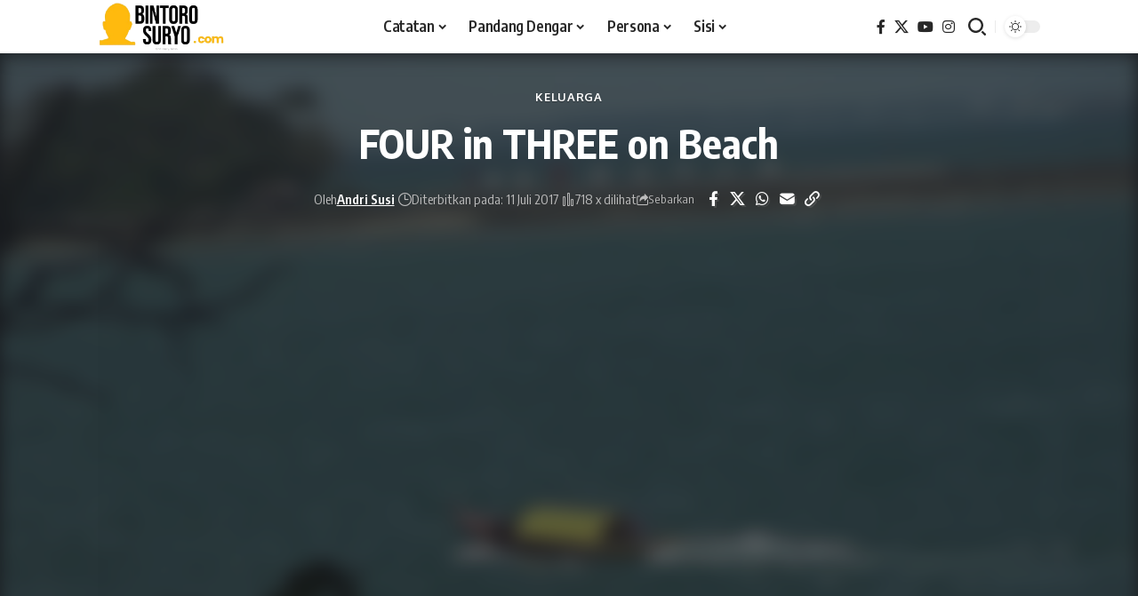

--- FILE ---
content_type: text/html; charset=UTF-8
request_url: https://bintorosuryo.com/2017/07/11/four-in-three-on-beach/
body_size: 31884
content:
<!DOCTYPE html>
<html lang="id">
<head>
    <meta charset="UTF-8" />
    <meta http-equiv="X-UA-Compatible" content="IE=edge" />
	<meta name="viewport" content="width=device-width, initial-scale=1.0" />
    <link rel="profile" href="https://gmpg.org/xfn/11" />
	<title>FOUR in THREE on Beach &#8211; Bintoro Suryo</title>
<meta name='robots' content='max-image-preview:large' />
			<link rel="preconnect" href="https://fonts.gstatic.com" crossorigin><link rel="preload" as="style" onload="this.onload=null;this.rel='stylesheet'" id="rb-preload-gfonts" href="https://fonts.googleapis.com/css?family=Oxygen%3A400%2C700%7CEncode+Sans+Condensed%3A400%2C500%2C600%2C700%2C800&amp;display=swap" crossorigin><noscript><link rel="stylesheet" href="https://fonts.googleapis.com/css?family=Oxygen%3A400%2C700%7CEncode+Sans+Condensed%3A400%2C500%2C600%2C700%2C800&amp;display=swap"></noscript><link rel="apple-touch-icon" href="https://bintorosuryo.com/wp-content/uploads/2025/08/cropped-Tanpa-judul-6.png" />
					<meta name="msapplication-TileColor" content="#ffffff">
			<meta name="msapplication-TileImage" content="https://bintorosuryo.com/wp-content/uploads/2025/08/cropped-Tanpa-judul-6.png" />
		<link rel="alternate" type="application/rss+xml" title="Bintoro Suryo &raquo; Feed" href="https://bintorosuryo.com/feed/" />
<link rel="alternate" type="application/rss+xml" title="Bintoro Suryo &raquo; Umpan Komentar" href="https://bintorosuryo.com/comments/feed/" />
<meta name="description" content="“Ketika kita menjadi tua, waktu akan membuat kita dikelilingi oleh orang-orang yang mencintai kita, sebagai ganti dari orang-orang yang kita cintai …” Jean Antoine Petit Senn (*) Postingan ini pertama kali diunggah pada 11 Juli 2017 di blog lama saya : noesaja.wordpress.com"><link rel="alternate" type="application/rss+xml" title="Bintoro Suryo &raquo; FOUR in THREE on Beach Umpan Komentar" href="https://bintorosuryo.com/2017/07/11/four-in-three-on-beach/feed/" />
<link rel="alternate" title="oEmbed (JSON)" type="application/json+oembed" href="https://bintorosuryo.com/wp-json/oembed/1.0/embed?url=https%3A%2F%2Fbintorosuryo.com%2F2017%2F07%2F11%2Ffour-in-three-on-beach%2F" />
<link rel="alternate" title="oEmbed (XML)" type="text/xml+oembed" href="https://bintorosuryo.com/wp-json/oembed/1.0/embed?url=https%3A%2F%2Fbintorosuryo.com%2F2017%2F07%2F11%2Ffour-in-three-on-beach%2F&#038;format=xml" />
			<link rel="pingback" href="https://bintorosuryo.com/xmlrpc.php" />
		<script type="application/ld+json">{
    "@context": "https://schema.org",
    "@type": "Organization",
    "legalName": "Bintoro Suryo",
    "url": "https://bintorosuryo.com/",
    "logo": "https://bintorosuryo.com/wp-content/uploads/2025/08/IMG_20250813_092616-1.png",
    "sameAs": [
        "https://www.facebook.com/bintoro.suryo/?locale=id_ID",
        "https://x.com/bintorosuryo",
        "https://www.youtube.com/c/noesaja",
        "https://www.instagram.com/bintoro.suryo/"
    ]
}</script>
<style id='wp-img-auto-sizes-contain-inline-css'>
img:is([sizes=auto i],[sizes^="auto," i]){contain-intrinsic-size:3000px 1500px}
/*# sourceURL=wp-img-auto-sizes-contain-inline-css */
</style>
<style id='wp-emoji-styles-inline-css'>

	img.wp-smiley, img.emoji {
		display: inline !important;
		border: none !important;
		box-shadow: none !important;
		height: 1em !important;
		width: 1em !important;
		margin: 0 0.07em !important;
		vertical-align: -0.1em !important;
		background: none !important;
		padding: 0 !important;
	}
/*# sourceURL=wp-emoji-styles-inline-css */
</style>
<link rel='stylesheet' id='wp-block-library-css' href='https://bintorosuryo.com/wp-includes/css/dist/block-library/style.min.css?ver=6.9' media='all' />
<style id='wp-block-paragraph-inline-css'>
.is-small-text{font-size:.875em}.is-regular-text{font-size:1em}.is-large-text{font-size:2.25em}.is-larger-text{font-size:3em}.has-drop-cap:not(:focus):first-letter{float:left;font-size:8.4em;font-style:normal;font-weight:100;line-height:.68;margin:.05em .1em 0 0;text-transform:uppercase}body.rtl .has-drop-cap:not(:focus):first-letter{float:none;margin-left:.1em}p.has-drop-cap.has-background{overflow:hidden}:root :where(p.has-background){padding:1.25em 2.375em}:where(p.has-text-color:not(.has-link-color)) a{color:inherit}p.has-text-align-left[style*="writing-mode:vertical-lr"],p.has-text-align-right[style*="writing-mode:vertical-rl"]{rotate:180deg}
/*# sourceURL=https://bintorosuryo.com/wp-includes/blocks/paragraph/style.min.css */
</style>
<style id='wp-block-preformatted-inline-css'>
.wp-block-preformatted{box-sizing:border-box;white-space:pre-wrap}:where(.wp-block-preformatted.has-background){padding:1.25em 2.375em}
/*# sourceURL=https://bintorosuryo.com/wp-includes/blocks/preformatted/style.min.css */
</style>
<style id='global-styles-inline-css'>
:root{--wp--preset--aspect-ratio--square: 1;--wp--preset--aspect-ratio--4-3: 4/3;--wp--preset--aspect-ratio--3-4: 3/4;--wp--preset--aspect-ratio--3-2: 3/2;--wp--preset--aspect-ratio--2-3: 2/3;--wp--preset--aspect-ratio--16-9: 16/9;--wp--preset--aspect-ratio--9-16: 9/16;--wp--preset--color--black: #000000;--wp--preset--color--cyan-bluish-gray: #abb8c3;--wp--preset--color--white: #ffffff;--wp--preset--color--pale-pink: #f78da7;--wp--preset--color--vivid-red: #cf2e2e;--wp--preset--color--luminous-vivid-orange: #ff6900;--wp--preset--color--luminous-vivid-amber: #fcb900;--wp--preset--color--light-green-cyan: #7bdcb5;--wp--preset--color--vivid-green-cyan: #00d084;--wp--preset--color--pale-cyan-blue: #8ed1fc;--wp--preset--color--vivid-cyan-blue: #0693e3;--wp--preset--color--vivid-purple: #9b51e0;--wp--preset--gradient--vivid-cyan-blue-to-vivid-purple: linear-gradient(135deg,rgb(6,147,227) 0%,rgb(155,81,224) 100%);--wp--preset--gradient--light-green-cyan-to-vivid-green-cyan: linear-gradient(135deg,rgb(122,220,180) 0%,rgb(0,208,130) 100%);--wp--preset--gradient--luminous-vivid-amber-to-luminous-vivid-orange: linear-gradient(135deg,rgb(252,185,0) 0%,rgb(255,105,0) 100%);--wp--preset--gradient--luminous-vivid-orange-to-vivid-red: linear-gradient(135deg,rgb(255,105,0) 0%,rgb(207,46,46) 100%);--wp--preset--gradient--very-light-gray-to-cyan-bluish-gray: linear-gradient(135deg,rgb(238,238,238) 0%,rgb(169,184,195) 100%);--wp--preset--gradient--cool-to-warm-spectrum: linear-gradient(135deg,rgb(74,234,220) 0%,rgb(151,120,209) 20%,rgb(207,42,186) 40%,rgb(238,44,130) 60%,rgb(251,105,98) 80%,rgb(254,248,76) 100%);--wp--preset--gradient--blush-light-purple: linear-gradient(135deg,rgb(255,206,236) 0%,rgb(152,150,240) 100%);--wp--preset--gradient--blush-bordeaux: linear-gradient(135deg,rgb(254,205,165) 0%,rgb(254,45,45) 50%,rgb(107,0,62) 100%);--wp--preset--gradient--luminous-dusk: linear-gradient(135deg,rgb(255,203,112) 0%,rgb(199,81,192) 50%,rgb(65,88,208) 100%);--wp--preset--gradient--pale-ocean: linear-gradient(135deg,rgb(255,245,203) 0%,rgb(182,227,212) 50%,rgb(51,167,181) 100%);--wp--preset--gradient--electric-grass: linear-gradient(135deg,rgb(202,248,128) 0%,rgb(113,206,126) 100%);--wp--preset--gradient--midnight: linear-gradient(135deg,rgb(2,3,129) 0%,rgb(40,116,252) 100%);--wp--preset--font-size--small: 13px;--wp--preset--font-size--medium: 20px;--wp--preset--font-size--large: 36px;--wp--preset--font-size--x-large: 42px;--wp--preset--spacing--20: 0.44rem;--wp--preset--spacing--30: 0.67rem;--wp--preset--spacing--40: 1rem;--wp--preset--spacing--50: 1.5rem;--wp--preset--spacing--60: 2.25rem;--wp--preset--spacing--70: 3.38rem;--wp--preset--spacing--80: 5.06rem;--wp--preset--shadow--natural: 6px 6px 9px rgba(0, 0, 0, 0.2);--wp--preset--shadow--deep: 12px 12px 50px rgba(0, 0, 0, 0.4);--wp--preset--shadow--sharp: 6px 6px 0px rgba(0, 0, 0, 0.2);--wp--preset--shadow--outlined: 6px 6px 0px -3px rgb(255, 255, 255), 6px 6px rgb(0, 0, 0);--wp--preset--shadow--crisp: 6px 6px 0px rgb(0, 0, 0);}:where(.is-layout-flex){gap: 0.5em;}:where(.is-layout-grid){gap: 0.5em;}body .is-layout-flex{display: flex;}.is-layout-flex{flex-wrap: wrap;align-items: center;}.is-layout-flex > :is(*, div){margin: 0;}body .is-layout-grid{display: grid;}.is-layout-grid > :is(*, div){margin: 0;}:where(.wp-block-columns.is-layout-flex){gap: 2em;}:where(.wp-block-columns.is-layout-grid){gap: 2em;}:where(.wp-block-post-template.is-layout-flex){gap: 1.25em;}:where(.wp-block-post-template.is-layout-grid){gap: 1.25em;}.has-black-color{color: var(--wp--preset--color--black) !important;}.has-cyan-bluish-gray-color{color: var(--wp--preset--color--cyan-bluish-gray) !important;}.has-white-color{color: var(--wp--preset--color--white) !important;}.has-pale-pink-color{color: var(--wp--preset--color--pale-pink) !important;}.has-vivid-red-color{color: var(--wp--preset--color--vivid-red) !important;}.has-luminous-vivid-orange-color{color: var(--wp--preset--color--luminous-vivid-orange) !important;}.has-luminous-vivid-amber-color{color: var(--wp--preset--color--luminous-vivid-amber) !important;}.has-light-green-cyan-color{color: var(--wp--preset--color--light-green-cyan) !important;}.has-vivid-green-cyan-color{color: var(--wp--preset--color--vivid-green-cyan) !important;}.has-pale-cyan-blue-color{color: var(--wp--preset--color--pale-cyan-blue) !important;}.has-vivid-cyan-blue-color{color: var(--wp--preset--color--vivid-cyan-blue) !important;}.has-vivid-purple-color{color: var(--wp--preset--color--vivid-purple) !important;}.has-black-background-color{background-color: var(--wp--preset--color--black) !important;}.has-cyan-bluish-gray-background-color{background-color: var(--wp--preset--color--cyan-bluish-gray) !important;}.has-white-background-color{background-color: var(--wp--preset--color--white) !important;}.has-pale-pink-background-color{background-color: var(--wp--preset--color--pale-pink) !important;}.has-vivid-red-background-color{background-color: var(--wp--preset--color--vivid-red) !important;}.has-luminous-vivid-orange-background-color{background-color: var(--wp--preset--color--luminous-vivid-orange) !important;}.has-luminous-vivid-amber-background-color{background-color: var(--wp--preset--color--luminous-vivid-amber) !important;}.has-light-green-cyan-background-color{background-color: var(--wp--preset--color--light-green-cyan) !important;}.has-vivid-green-cyan-background-color{background-color: var(--wp--preset--color--vivid-green-cyan) !important;}.has-pale-cyan-blue-background-color{background-color: var(--wp--preset--color--pale-cyan-blue) !important;}.has-vivid-cyan-blue-background-color{background-color: var(--wp--preset--color--vivid-cyan-blue) !important;}.has-vivid-purple-background-color{background-color: var(--wp--preset--color--vivid-purple) !important;}.has-black-border-color{border-color: var(--wp--preset--color--black) !important;}.has-cyan-bluish-gray-border-color{border-color: var(--wp--preset--color--cyan-bluish-gray) !important;}.has-white-border-color{border-color: var(--wp--preset--color--white) !important;}.has-pale-pink-border-color{border-color: var(--wp--preset--color--pale-pink) !important;}.has-vivid-red-border-color{border-color: var(--wp--preset--color--vivid-red) !important;}.has-luminous-vivid-orange-border-color{border-color: var(--wp--preset--color--luminous-vivid-orange) !important;}.has-luminous-vivid-amber-border-color{border-color: var(--wp--preset--color--luminous-vivid-amber) !important;}.has-light-green-cyan-border-color{border-color: var(--wp--preset--color--light-green-cyan) !important;}.has-vivid-green-cyan-border-color{border-color: var(--wp--preset--color--vivid-green-cyan) !important;}.has-pale-cyan-blue-border-color{border-color: var(--wp--preset--color--pale-cyan-blue) !important;}.has-vivid-cyan-blue-border-color{border-color: var(--wp--preset--color--vivid-cyan-blue) !important;}.has-vivid-purple-border-color{border-color: var(--wp--preset--color--vivid-purple) !important;}.has-vivid-cyan-blue-to-vivid-purple-gradient-background{background: var(--wp--preset--gradient--vivid-cyan-blue-to-vivid-purple) !important;}.has-light-green-cyan-to-vivid-green-cyan-gradient-background{background: var(--wp--preset--gradient--light-green-cyan-to-vivid-green-cyan) !important;}.has-luminous-vivid-amber-to-luminous-vivid-orange-gradient-background{background: var(--wp--preset--gradient--luminous-vivid-amber-to-luminous-vivid-orange) !important;}.has-luminous-vivid-orange-to-vivid-red-gradient-background{background: var(--wp--preset--gradient--luminous-vivid-orange-to-vivid-red) !important;}.has-very-light-gray-to-cyan-bluish-gray-gradient-background{background: var(--wp--preset--gradient--very-light-gray-to-cyan-bluish-gray) !important;}.has-cool-to-warm-spectrum-gradient-background{background: var(--wp--preset--gradient--cool-to-warm-spectrum) !important;}.has-blush-light-purple-gradient-background{background: var(--wp--preset--gradient--blush-light-purple) !important;}.has-blush-bordeaux-gradient-background{background: var(--wp--preset--gradient--blush-bordeaux) !important;}.has-luminous-dusk-gradient-background{background: var(--wp--preset--gradient--luminous-dusk) !important;}.has-pale-ocean-gradient-background{background: var(--wp--preset--gradient--pale-ocean) !important;}.has-electric-grass-gradient-background{background: var(--wp--preset--gradient--electric-grass) !important;}.has-midnight-gradient-background{background: var(--wp--preset--gradient--midnight) !important;}.has-small-font-size{font-size: var(--wp--preset--font-size--small) !important;}.has-medium-font-size{font-size: var(--wp--preset--font-size--medium) !important;}.has-large-font-size{font-size: var(--wp--preset--font-size--large) !important;}.has-x-large-font-size{font-size: var(--wp--preset--font-size--x-large) !important;}
/*# sourceURL=global-styles-inline-css */
</style>

<style id='classic-theme-styles-inline-css'>
/*! This file is auto-generated */
.wp-block-button__link{color:#fff;background-color:#32373c;border-radius:9999px;box-shadow:none;text-decoration:none;padding:calc(.667em + 2px) calc(1.333em + 2px);font-size:1.125em}.wp-block-file__button{background:#32373c;color:#fff;text-decoration:none}
/*# sourceURL=/wp-includes/css/classic-themes.min.css */
</style>
<link rel='stylesheet' id='foxiz-elements-css' href='https://bintorosuryo.com/wp-content/plugins/foxiz-core/lib/foxiz-elements/public/style.css?ver=3.0' media='all' />
<link rel='stylesheet' id='contact-form-7-css' href='https://bintorosuryo.com/wp-content/plugins/contact-form-7/includes/css/styles.css?ver=6.1.1' media='all' />
<link rel='stylesheet' id='swpm.common-css' href='https://bintorosuryo.com/wp-content/plugins/simple-membership/css/swpm.common.css?ver=4.6.5' media='all' />
<style id='akismet-widget-style-inline-css'>

			.a-stats {
				--akismet-color-mid-green: #357b49;
				--akismet-color-white: #fff;
				--akismet-color-light-grey: #f6f7f7;

				max-width: 350px;
				width: auto;
			}

			.a-stats * {
				all: unset;
				box-sizing: border-box;
			}

			.a-stats strong {
				font-weight: 600;
			}

			.a-stats a.a-stats__link,
			.a-stats a.a-stats__link:visited,
			.a-stats a.a-stats__link:active {
				background: var(--akismet-color-mid-green);
				border: none;
				box-shadow: none;
				border-radius: 8px;
				color: var(--akismet-color-white);
				cursor: pointer;
				display: block;
				font-family: -apple-system, BlinkMacSystemFont, 'Segoe UI', 'Roboto', 'Oxygen-Sans', 'Ubuntu', 'Cantarell', 'Helvetica Neue', sans-serif;
				font-weight: 500;
				padding: 12px;
				text-align: center;
				text-decoration: none;
				transition: all 0.2s ease;
			}

			/* Extra specificity to deal with TwentyTwentyOne focus style */
			.widget .a-stats a.a-stats__link:focus {
				background: var(--akismet-color-mid-green);
				color: var(--akismet-color-white);
				text-decoration: none;
			}

			.a-stats a.a-stats__link:hover {
				filter: brightness(110%);
				box-shadow: 0 4px 12px rgba(0, 0, 0, 0.06), 0 0 2px rgba(0, 0, 0, 0.16);
			}

			.a-stats .count {
				color: var(--akismet-color-white);
				display: block;
				font-size: 1.5em;
				line-height: 1.4;
				padding: 0 13px;
				white-space: nowrap;
			}
		
/*# sourceURL=akismet-widget-style-inline-css */
</style>
<link rel='stylesheet' id='elementor-icons-css' href='https://bintorosuryo.com/wp-content/plugins/elementor/assets/lib/eicons/css/elementor-icons.min.css?ver=5.15.0' media='all' />
<link rel='stylesheet' id='elementor-frontend-css' href='https://bintorosuryo.com/wp-content/plugins/elementor/assets/css/frontend.min.css?ver=3.6.5' media='all' />
<style id='elementor-frontend-inline-css'>
.elementor-kit-6305{--e-global-color-smartmag:var(--c-main);--e-global-color-primary:#6EC1E4;--e-global-color-secondary:#54595F;--e-global-color-text:#7A7A7A;--e-global-color-accent:#61CE70;--e-global-typography-primary-font-weight:600;--e-global-typography-secondary-font-weight:400;--e-global-typography-text-font-weight:400;--e-global-typography-accent-font-weight:500;}.elementor-section.elementor-section-boxed > .elementor-container{max-width:1200px;}.e-container{--container-max-width:1200px;}.elementor-widget:not(:last-child){margin-bottom:20px;}.elementor-element{--widgets-spacing:20px;}{}h1.entry-title{display:var(--page-title-display);}@media(max-width:1024px){.elementor-section.elementor-section-boxed > .elementor-container{max-width:940px;}.e-container{--container-max-width:940px;}}@media(max-width:767px){.elementor-section.elementor-section-boxed > .elementor-container{max-width:767px;}.e-container{--container-max-width:767px;}}
.elementor-6709 .elementor-element.elementor-element-cc6f48c{--nl-feat-w:200px;}.elementor-6709 .elementor-element.elementor-element-cc6f48c input[type="submit"]{font-size:20px;}.elementor-6709 .elementor-element.elementor-element-cc6f48c input[type="submit"]:not(:hover){color:#FFFFFF;background:#000000;}[data-theme="dark"] .elementor-6709 .elementor-element.elementor-element-cc6f48c input[type="submit"]:not(:hover){color:#000000;background:#FFCC00;}.elementor-6709 .elementor-element.elementor-element-cc6f48c .newsletter-sb-inner{padding:20px;}.elementor-6709 .elementor-element.elementor-element-cc6f48c > .elementor-widget-container{margin:0px 0px 20px 0px;border-style:solid;border-width:5px 5px 5px 5px;border-color:#FFCC00;}.elementor-6709 .elementor-element.elementor-element-ebbb39c .elementor-button{fill:#FFFFFF;color:#FFFFFF;background-color:#51B006;}.elementor-6709 .elementor-element.elementor-element-d33ac52 .elementor-spacer-inner{--spacer-size:50px;}.elementor-6709 .elementor-element.elementor-element-73ecd1d .heading-title{--heading-color:#D80000;}[data-theme="dark"] .elementor-6709 .elementor-element.elementor-element-73ecd1d .heading-title, .elementor-6709 .elementor-element.elementor-element-73ecd1d .light-scheme .heading-title{--heading-color:#D80000;}.elementor-6709 .elementor-element.elementor-element-61ae9d6{--counter-zero:decimal-leading-zero;}.elementor-6709 .elementor-element.elementor-element-adafba6 .elementor-spacer-inner{--spacer-size:50px;}.elementor-6709 .elementor-element.elementor-element-f10c7df .heading-title > *{font-size:18px;}.elementor-6709 .elementor-element.elementor-element-f10c7df .heading-title{--heading-color:#D80000;}.elementor-6709 .elementor-element.elementor-element-0945666{--teaser-col:3;--meta-fsize:10px;--counter-zero:decimal-leading-zero;--counter-size:90px;--divider-color:#000000;--pagi-size:18px;--box-spacing:30px;--box-color:#FFCC00;--dark-box-color:#000000;}.elementor-6709 .elementor-element.elementor-element-0945666 .p-category{font-size:10px !important;}.elementor-6709 .elementor-element.elementor-element-0945666 .p-categories{line-height:0.5em;}.elementor-6709 .elementor-element.elementor-element-0945666 .entry-title{font-size:18px;}[data-theme="dark"] .elementor-6709 .elementor-element.elementor-element-0945666, .elementor-6709 .elementor-element.elementor-element-0945666 .light-scheme{--divider-color:#FFFFFF;}.elementor-6709 .elementor-element.elementor-element-0945666 .p-wrap{--el-spacing:15px;}.elementor-6709 .elementor-element.elementor-element-2631268{--feat-ratio:90;--meta-fsize:10px;--excerpt-fsize:12px;--counter-zero:decimal-leading-zero;}.elementor-6709 .elementor-element.elementor-element-2631268 .p-list-small-2 .feat-holder{width:100px;}.elementor-6709 .elementor-element.elementor-element-2631268 .entry-title{font-size:16px;}.elementor-6709 .elementor-element.elementor-element-2631268 .block-wrap{counter-increment:trend-counter 1;}.elementor-6709 .elementor-element.elementor-element-2631268 .is-gap-custom{margin-left:-20px;margin-right:-20px;--colgap:20px;}.elementor-6709 .elementor-element.elementor-element-2631268 .is-gap-custom .block-inner > *{padding-left:20px;padding-right:20px;}.elementor-6709 .elementor-element.elementor-element-2631268 .p-wrap{--el-spacing:7px;}.elementor-6709 .elementor-element.elementor-element-2631268 > .elementor-widget-container{margin:0px 0px 50px 0px;}@media(max-width:1024px){.elementor-6709 .elementor-element.elementor-element-0945666{--pagi-size:16px;}.elementor-6709 .elementor-element.elementor-element-0945666 .p-wrap{--el-spacing:15px;}.elementor-6709 .elementor-element.elementor-element-2631268 > .elementor-widget-container{margin:0px 0px 40px 0px;}}@media(max-width:767px){.elementor-6709 .elementor-element.elementor-element-0945666{--pagi-size:16px;--box-spacing:20px;}}
.elementor-6707 .elementor-element.elementor-element-753a1dd .elementor-column-gap-custom .elementor-column > .elementor-element-populated{padding:0px;}.elementor-6707 .elementor-element.elementor-element-753a1dd > .elementor-container > .elementor-column > .elementor-widget-wrap{align-content:center;align-items:center;}.sticky-on .elementor-6707 .elementor-element.elementor-element-753a1dd.elementor-section{background-color:#FFFFFF;}.sticky-on[data-theme="dark"] .elementor-6707 .elementor-element.elementor-element-753a1dd.elementor-section{background-color:#000000;}.elementor-6707 .elementor-element.elementor-element-753a1dd{padding:0px 20px 0px 20px;}.elementor-6707 .elementor-element.elementor-element-1b6c092 .the-logo img{max-width:82px;width:82px;}.elementor-6707 .elementor-element.elementor-element-1b6c092 .the-logo{text-align:left;}.elementor-6707 .elementor-element.elementor-element-5b698a2.elementor-column > .elementor-widget-wrap{justify-content:center;}.elementor-6707 .elementor-element.elementor-element-9c03375{--nav-height:50px;--subnav-color:#000000;--subnav-color-10:#0000001a;--subnav-bg:#FFCC00;--subnav-bg-from:#FFCC00;--subnav-bg-to:#FFCC00;--subnav-color-h:#444444;width:auto;max-width:auto;}.elementor-6707 .elementor-element.elementor-element-9c03375 .main-menu-wrap{justify-content:center;}[data-theme="dark"] .elementor-6707 .elementor-element.elementor-element-9c03375{--subnav-color:#FFFFFF;--subnav-color-10:#FFFFFF1a;--subnav-bg:#000000;--subnav-bg-from:#000000;--subnav-bg-to:#000000;--subnav-color-h:#AAAAAA;}.elementor-6707 .elementor-element.elementor-element-007a0fc i.wnav-icon{line-height:50px;}.elementor-6707 .elementor-element.elementor-element-007a0fc .icon-holder{min-height:50px;}.elementor-6707 .elementor-element.elementor-element-007a0fc .header-search-label{font-weight:700;text-transform:uppercase;}.elementor-6707 .elementor-element.elementor-element-007a0fc .w-header-search > .icon-holder{justify-content:flex-start;}.elementor-6707 .elementor-element.elementor-element-007a0fc .header-dropdown, .elementor-6707 .elementor-element.elementor-element-007a0fc .is-form-layout .live-search-response{--subnav-bg:#FFFFFF;--subnav-bg-from:#FFFFFF;--subnav-bg-to:#FFFFFF;}[data-theme="dark"] .elementor-6707 .elementor-element.elementor-element-007a0fc .header-dropdown, [data-theme="dark"] .elementor-6707 .elementor-element.elementor-element-007a0fc .is-form-layout .live-search-response{--subnav-bg:#000000;--subnav-bg-from:#000000;--subnav-bg-to:#000000;}.elementor-6707 .elementor-element.elementor-element-007a0fc > .elementor-widget-container{margin:0px 0px 0px 15px;}.elementor-6707 .elementor-element.elementor-element-007a0fc{width:auto;max-width:auto;}.elementor-6707 .elementor-element.elementor-element-4abd853.elementor-column > .elementor-widget-wrap{justify-content:flex-end;}.elementor-6707 .elementor-element.elementor-element-1f6589d .elementor-button{font-weight:700;fill:#222222;color:#222222;background-color:#FFCC00;border-radius:0px 0px 0px 0px;padding:10px 15px 10px 15px;}.elementor-6707 .elementor-element.elementor-element-1f6589d .elementor-button:hover, .elementor-6707 .elementor-element.elementor-element-1f6589d .elementor-button:focus{color:#FFFFFF;background-color:#000919;}.elementor-6707 .elementor-element.elementor-element-1f6589d .elementor-button:hover svg, .elementor-6707 .elementor-element.elementor-element-1f6589d .elementor-button:focus svg{fill:#FFFFFF;}[data-theme="dark"] .elementor-6707 .elementor-element.elementor-element-1f6589d .elementor-button:hover, [data-theme="dark"] .elementor-6707 .elementor-element.elementor-element-1f6589d .elementor-button:focus{color:#111111;background:#FFFFFF;}[data-theme="dark"] .elementor-6707 .elementor-element.elementor-element-1f6589d .elementor-button:hover svg, [data-theme="dark"] .elementor-6707 .elementor-element.elementor-element-1f6589d .elementor-button:focus svg{fill:#111111;}.elementor-6707 .elementor-element.elementor-element-1f6589d{width:auto;max-width:auto;}.elementor-6707 .elementor-element.elementor-element-6bf0424{--dm-size:calc(24px * 100/100);width:auto;max-width:auto;}.elementor-6707 .elementor-element.elementor-element-6bf0424 > .elementor-widget-container{margin:0px 0px 0px 20px;}
.elementor-6708 .elementor-element.elementor-element-1f73d1f > .elementor-container{max-width:1100px;}.elementor-6708 .elementor-element.elementor-element-1f73d1f .elementor-column-gap-custom .elementor-column > .elementor-element-populated{padding:20px;}.elementor-6708 .elementor-element.elementor-element-1f73d1f:not(.elementor-motion-effects-element-type-background), .elementor-6708 .elementor-element.elementor-element-1f73d1f > .elementor-motion-effects-container > .elementor-motion-effects-layer{background-color:#000000;}.elementor-6708 .elementor-element.elementor-element-1f73d1f{transition:background 0.3s, border 0.3s, border-radius 0.3s, box-shadow 0.3s;padding:30px 0px 30px 0px;}.elementor-6708 .elementor-element.elementor-element-1f73d1f > .elementor-background-overlay{transition:background 0.3s, border-radius 0.3s, opacity 0.3s;}.elementor-6708 .elementor-element.elementor-element-664a20d{text-align:left;}.elementor-6708 .elementor-element.elementor-element-664a20d img{width:140px;}.elementor-6708 .elementor-element.elementor-element-75ef736{color:#FFFFFF;font-size:13px;font-weight:700;line-height:34px;width:auto;max-width:auto;}[data-theme="dark"] .elementor-6708 .elementor-element.elementor-element-75ef736{color:#ffffff;}.elementor-6708 .elementor-element.elementor-element-1c0f03d .header-social-list i{font-size:20px;}.elementor-6708 .elementor-element.elementor-element-1c0f03d .header-social-list{text-align:left;color:#FFFFFF;}.elementor-6708 .elementor-element.elementor-element-1c0f03d > .elementor-widget-container{margin:0px 0px 0px 7px;border-style:none;}.elementor-6708 .elementor-element.elementor-element-1c0f03d{width:auto;max-width:auto;}.elementor-6708 .elementor-element.elementor-element-7352960{--sidebar-menu-spacing:1px;--sb-menu-color:#FFFFFF;}.elementor-6708 .elementor-element.elementor-element-7352960 .sidebar-menu a:hover > span, .elementor-6708 .elementor-element.elementor-element-7352960 .current-menu-item a > span{color:#AAAAAA;opacity:1;}.elementor-6708 .elementor-element.elementor-element-33160ec{--sidebar-menu-spacing:1px;--sb-menu-color:#FFFFFF;}.elementor-6708 .elementor-element.elementor-element-33160ec .sidebar-menu a:hover > span, .elementor-6708 .elementor-element.elementor-element-33160ec .current-menu-item a > span{color:#AAAAAA;opacity:1;}.elementor-6708 .elementor-element.elementor-element-d867da0.elementor-view-stacked .elementor-icon{background-color:#FFCC00;}.elementor-6708 .elementor-element.elementor-element-d867da0.elementor-view-framed .elementor-icon, .elementor-6708 .elementor-element.elementor-element-d867da0.elementor-view-default .elementor-icon{fill:#FFCC00;color:#FFCC00;border-color:#FFCC00;}.elementor-6708 .elementor-element.elementor-element-d867da0 .elementor-icon{font-size:20px;}.elementor-6708 .elementor-element.elementor-element-d867da0 .elementor-icon-box-title{color:#FFFFFF;}[data-theme="dark"] .elementor-6708 .elementor-element.elementor-element-d867da0 .elementor-icon-box-title{color:#ffffff;}[data-theme="dark"] .elementor-6708 .elementor-element.elementor-element-d867da0 .elementor-icon-box-description{color:#eeeeee;}.elementor-6708 .elementor-element.elementor-element-42a9c5d{color:#AAAAAA;font-size:13px;line-height:1.4em;}[data-theme="dark"] .elementor-6708 .elementor-element.elementor-element-42a9c5d{color:#ffffff;}@media(min-width:768px){.elementor-6708 .elementor-element.elementor-element-4248c80{width:40%;}.elementor-6708 .elementor-element.elementor-element-0ad7d56{width:20%;}.elementor-6708 .elementor-element.elementor-element-bee27d7{width:20%;}.elementor-6708 .elementor-element.elementor-element-e94f1ac{width:20%;}}@media(max-width:1024px) and (min-width:768px){.elementor-6708 .elementor-element.elementor-element-4248c80{width:50%;}.elementor-6708 .elementor-element.elementor-element-e94f1ac{width:100%;}}@media(max-width:1024px){.elementor-6708 .elementor-element.elementor-element-1f73d1f{padding:20px 0px 20px 0px;}.elementor-6708 .elementor-element.elementor-element-1c0f03d > .elementor-widget-container{border-width:0px 0px 0px 0px;}.elementor-6708 .elementor-element.elementor-element-e94f1ac > .elementor-element-populated{margin:-20px 0px 0px 0px;--e-column-margin-right:0px;--e-column-margin-left:0px;}}@media(max-width:767px){.elementor-6708 .elementor-element.elementor-element-0ad7d56{width:50%;}.elementor-6708 .elementor-element.elementor-element-bee27d7{width:50%;}.elementor-6708 .elementor-element.elementor-element-e94f1ac > .elementor-element-populated{margin:0px 0px 0px 0px;--e-column-margin-right:0px;--e-column-margin-left:0px;}.elementor-6708 .elementor-element.elementor-element-42a9c5d{font-size:13px;}}
/*# sourceURL=elementor-frontend-inline-css */
</style>
<link rel='stylesheet' id='elementor-pro-css' href='https://bintorosuryo.com/wp-content/plugins/elementor-pro/assets/css/frontend.min.css?ver=3.1.0' media='all' />

<link rel='stylesheet' id='foxiz-main-css' href='https://bintorosuryo.com/wp-content/themes/foxiz/assets/css/main.css?ver=2.6.7' media='all' />
<style id='foxiz-main-inline-css'>
:root {--g-color :#ffcc00;--g-color-90 :#ffcc00e6;}[data-theme="dark"], .light-scheme {--solid-white :#000000;}[data-theme="dark"].is-hd-4 {--nav-bg: #191c20;--nav-bg-from: #191c20;--nav-bg-to: #191c20;--nav-bg-glass: #191c2011;--nav-bg-glass-from: #191c2011;--nav-bg-glass-to: #191c2011;}[data-theme="dark"].is-hd-5, [data-theme="dark"].is-hd-5:not(.sticky-on) {--nav-bg: #191c20;--nav-bg-from: #191c20;--nav-bg-to: #191c20;--nav-bg-glass: #191c2011;--nav-bg-glass-from: #191c2011;--nav-bg-glass-to: #191c2011;}[data-theme="dark"] {--subnav-bg: #000000;--subnav-bg-from: #000000;--subnav-bg-to: #000000;}:root {--mbnav-bg: #ffffff;--mbnav-bg-from: #ffffff;--mbnav-bg-to: #ffffff;--mbnav-bg-glass: #ffffffbb;--mbnav-bg-glass-from: #ffffffbb;--mbnav-bg-glass-to: #ffffffbb;--submbnav-bg: #000000;--submbnav-bg-from: #000000;--submbnav-bg-to: #000000;--submbnav-color :#ffffff;--submbnav-color-10 :#ffffff1a;}[data-theme="dark"] {--mbnav-bg: #000000;--mbnav-bg-from: #000000;--mbnav-bg-to: #000000;--mbnav-bg-glass: #00000011;--mbnav-bg-glass-from: #00000011;--mbnav-bg-glass-to: #00000011;}:root {--topad-spacing :15px;--round-3 :0px;--round-5 :0px;--round-7 :0px;--hyperlink-line-color :var(--g-color);--mbnav-height :42px;--rb-width : 1100px;--rb-small-width : 737px;--s-content-width : 760px;--max-width-wo-sb : 840px;--s10-feat-ratio :45%;--s11-feat-ratio :45%;--login-popup-w : 350px;}.search-header:before { background-repeat : no-repeat;background-size : cover;background-image : url(https://bintorosuryo.com/wp-content/uploads/2021/09/psx_20160106_064103.webp);background-attachment : scroll;background-position : center center;}[data-theme="dark"] .search-header:before { background-repeat : no-repeat;background-size : cover;background-image : url(https://bintorosuryo.com/wp-content/uploads/2021/09/dashboard.jpg);background-attachment : scroll;background-position : center center;}.footer-has-bg { background-color : #0000000a;}[data-theme="dark"] .footer-has-bg { background-color : #16181c;}#amp-mobile-version-switcher { display: none; }.search-icon-svg { -webkit-mask-image: url(https://bintorosuryo.com/wp-content/uploads/2025/08/search.svg);mask-image: url(https://bintorosuryo.com/wp-content/uploads/2025/08/search.svg); }.entry-title.is-p-protected a:before { content: "EXCLUSIVE";display: inline-block; }
/*# sourceURL=foxiz-main-inline-css */
</style>
<link rel='stylesheet' id='foxiz-print-css' href='https://bintorosuryo.com/wp-content/themes/foxiz/assets/css/print.css?ver=2.6.7' media='all' />
<link rel='stylesheet' id='foxiz-style-css' href='https://bintorosuryo.com/wp-content/themes/foxiz/style.css?ver=2.6.7' media='all' />
<link rel='stylesheet' id='foxiz-swpm-css' href='https://bintorosuryo.com/wp-content/plugins/foxiz-core/assets/swpm.css?ver=2.6.7' media='all' />
<link rel='stylesheet' id='elementor-icons-shared-0-css' href='https://bintorosuryo.com/wp-content/plugins/elementor/assets/lib/font-awesome/css/fontawesome.min.css?ver=5.15.3' media='all' />
<link rel='stylesheet' id='elementor-icons-fa-solid-css' href='https://bintorosuryo.com/wp-content/plugins/elementor/assets/lib/font-awesome/css/solid.min.css?ver=5.15.3' media='all' />
<script src="https://bintorosuryo.com/wp-includes/js/jquery/jquery.min.js?ver=3.7.1" id="jquery-core-js"></script>
<script src="https://bintorosuryo.com/wp-includes/js/jquery/jquery-migrate.min.js?ver=3.4.1" id="jquery-migrate-js"></script>
<script src="https://bintorosuryo.com/wp-content/themes/foxiz/assets/js/highlight-share.js?ver=1" id="highlight-share-js"></script>
<link rel="preload" href="https://bintorosuryo.com/wp-content/themes/foxiz/assets/fonts/icons.woff2?ver=2.5.0" as="font" type="font/woff2" crossorigin="anonymous"> <link rel="https://api.w.org/" href="https://bintorosuryo.com/wp-json/" /><link rel="alternate" title="JSON" type="application/json" href="https://bintorosuryo.com/wp-json/wp/v2/posts/2686" /><link rel="EditURI" type="application/rsd+xml" title="RSD" href="https://bintorosuryo.com/xmlrpc.php?rsd" />
<meta name="generator" content="WordPress 6.9" />
<link rel="canonical" href="https://bintorosuryo.com/2017/07/11/four-in-three-on-beach/" />
<link rel='shortlink' href='https://bintorosuryo.com/?p=2686' />
<script type="application/ld+json">{
    "@context": "https://schema.org",
    "@type": "WebSite",
    "@id": "https://bintorosuryo.com/#website",
    "url": "https://bintorosuryo.com/",
    "name": "Bintoro Suryo",
    "potentialAction": {
        "@type": "SearchAction",
        "target": "https://bintorosuryo.com/?s={search_term_string}",
        "query-input": "required name=search_term_string"
    }
}</script>
<script type="application/ld+json">{
    "@context": "https://schema.org",
    "@type": "Article",
    "headline": "FOUR in THREE on Beach",
    "description": "\u201cKetika kita menjadi tua, waktu akan membuat kita dikelilingi oleh orang-orang yang mencintai kita, sebagai ganti dari orang-orang yang kita cintai \u2026\u201d Jean Antoine Petit Senn (*) Postingan ini pertama kali diunggah pada 11 Juli 2017 di blog lama saya : noesaja.wordpress.com",
    "mainEntityOfPage": {
        "@type": "WebPage",
        "@id": "https://bintorosuryo.com/2017/07/11/four-in-three-on-beach/"
    },
    "author": {
        "@type": "Person",
        "name": "Andri Susi",
        "url": "http://bintorosuryo@gmail.com"
    },
    "publisher": {
        "@type": "Organization",
        "name": "Bintoro Suryo",
        "url": "https://bintorosuryo.com/",
        "logo": {
            "@type": "ImageObject",
            "url": "https://bintorosuryo.com/wp-content/uploads/2025/08/IMG_20250813_092616-1.png"
        }
    },
    "dateModified": "2025-08-17T23:23:39+08:00",
    "datePublished": "2017-07-11T21:06:00+08:00",
    "image": {
        "@type": "ImageObject",
        "url": "https://bintorosuryo.com/wp-content/uploads/2021/09/PULAU-PUTERI-2-1024x630-1.jpg",
        "width": "1024",
        "height": "630"
    },
    "commentCount": 0,
    "articleSection": [
        "Keluarga"
    ]
}</script>
<meta property="og:description" content="“Ketika kita menjadi tua, waktu akan membuat kita dikelilingi oleh orang-orang yang mencintai kita, sebagai ganti dari orang-orang yang kita cintai …” Jean Antoine Petit Senn (*) Postingan ini pert…"/>
<meta property="og:site_name" content="Bintoro Suryo"/>
<meta property="og:locale" content="id"/>
<meta property="fb:facebook_app_id" content=""/>
<meta property="og:type" content="article"/>
<meta property="og:title" content="FOUR in THREE on Beach"/>
<meta property="og:url" content="https://bintorosuryo.com/2017/07/11/four-in-three-on-beach/"/>
<meta property="og:image" content="https://bintorosuryo.com/wp-content/uploads/2021/09/PULAU-PUTERI-2-1024x630-1.jpg"/>
<meta property="og:image:width" content="1024"/>
<meta property="og:image:height" content="630"/>
<meta property="article:published_time" content="2017-07-11T21:06:00+08:00"/>
<meta property="article:modified_time" content="2025-08-17T23:23:39+08:00"/>
<meta name="author" content="Andri Susi"/>
<meta name="twitter:card" content="summary_large_image"/>
<meta name="twitter:creator" content="@bintorosuryo"/>
<meta name="twitter:label1" content="Written by"/>
<meta name="twitter:data1" content="Andri Susi"/>
<meta property="og:image:secure_url" content="https://bintorosuryo.com/wp-content/uploads/2021/09/PULAU-PUTERI-2-1024x630-1.jpg"/>
<link rel="icon" href="https://bintorosuryo.com/wp-content/uploads/2025/08/cropped-Tanpa-judul-6-32x32.png" sizes="32x32" />
<link rel="icon" href="https://bintorosuryo.com/wp-content/uploads/2025/08/cropped-Tanpa-judul-6-192x192.png" sizes="192x192" />
<link rel="apple-touch-icon" href="https://bintorosuryo.com/wp-content/uploads/2025/08/cropped-Tanpa-judul-6-180x180.png" />
<meta name="msapplication-TileImage" content="https://bintorosuryo.com/wp-content/uploads/2025/08/cropped-Tanpa-judul-6-270x270.png" />
</head>
<body class="wp-singular post-template-default single single-post postid-2686 single-format-video wp-embed-responsive wp-theme-foxiz personalized-all elementor-default elementor-kit-6305 menu-ani-4 hover-ani-6 btn-ani-1 btn-transform-1 is-rm-1 lmeta-dot loader-1 dark-sw-1 mtax-1 menu-glass-effect toc-smooth is-hd-3 is-video-2 centered-header is-backtop  is-mstick" data-theme="default">
		<script>
			(function () {
				const yesStorage = () => {
					let storage;
					try {
						storage = window['localStorage'];
						storage.setItem('__rbStorageSet', 'x');
						storage.removeItem('__rbStorageSet');
						return true;
					} catch {
						return false;
					}
				};
				let currentMode = null;
				const darkModeID = 'RubyDarkMode';
								currentMode = yesStorage() ? localStorage.getItem(darkModeID) || null : 'default';
				if (!currentMode) {
										currentMode = 'default';
					yesStorage() && localStorage.setItem(darkModeID, 'default');
									}
				document.body.setAttribute('data-theme', currentMode === 'dark' ? 'dark' : 'default');
							})();
		</script>
		
<script type="text/javascript" id="bbp-swap-no-js-body-class">
	document.body.className = document.body.className.replace( 'bbp-no-js', 'bbp-js' );
</script>

<div class="site-outer">
			<div id="site-header" class="header-wrap rb-section header-set-1 header-3 header-wrapper style-shadow has-quick-menu">
					<div class="reading-indicator"><span id="reading-progress"></span></div>
					<div id="navbar-outer" class="navbar-outer">
				<div id="sticky-holder" class="sticky-holder">
					<div class="navbar-wrap">
						<div class="rb-container edge-padding">
							<div class="navbar-inner">
								<div class="navbar-left">
											<div class="logo-wrap is-image-logo site-branding">
			<a href="https://bintorosuryo.com/" class="logo" title="Bintoro Suryo">
				<img class="logo-default" data-mode="default" height="208" width="498" src="https://bintorosuryo.com/wp-content/uploads/2025/08/IMG_20250813_092616-1.png" alt="Bintoro Suryo" decoding="async" loading="eager"><img class="logo-dark" data-mode="dark" height="233" width="498" src="https://bintorosuryo.com/wp-content/uploads/2022/12/IMG_20250813_093117-1.png" alt="Bintoro Suryo" decoding="async" loading="eager"><img class="logo-transparent" height="208" width="498" src="https://bintorosuryo.com/wp-content/uploads/2025/08/IMG_20250813_092616-1.png" alt="Bintoro Suryo" decoding="async" loading="eager">			</a>
		</div>
										</div>
								<div class="navbar-center">
											<nav id="site-navigation" class="main-menu-wrap" aria-label="main menu"><ul id="menu-main-menu-1" class="main-menu rb-menu large-menu" itemscope itemtype="https://www.schema.org/SiteNavigationElement"><li class="menu-item menu-item-type-custom menu-item-object-custom menu-item-has-children menu-item-2972"><a href="https://bintorosuryo.com/catatan/"><span>Catatan</span></a>
<ul class="sub-menu">
	<li id="menu-item-2753" class="menu-item menu-item-type-taxonomy menu-item-object-category menu-item-2753"><a href="https://bintorosuryo.com/category/cerita/"><span>Cerita</span></a></li>
	<li id="menu-item-2752" class="menu-item menu-item-type-taxonomy menu-item-object-category menu-item-2752"><a href="https://bintorosuryo.com/category/humaniora/"><span>Humaniora</span></a></li>
	<li id="menu-item-2754" class="menu-item menu-item-type-taxonomy menu-item-object-category menu-item-2754"><a href="https://bintorosuryo.com/category/lingkungan/"><span>Lingkungan</span></a></li>
	<li id="menu-item-7463" class="menu-item menu-item-type-taxonomy menu-item-object-category menu-item-7463"><a href="https://bintorosuryo.com/category/history/"><span>History</span></a></li>
</ul>
</li>
<li class="menu-item menu-item-type-custom menu-item-object-custom menu-item-has-children menu-item-2974"><a href="https://bintorosuryo.com/pandang-dengar/"><span>Pandang Dengar</span></a>
<ul class="sub-menu">
	<li id="menu-item-2751" class="menu-item menu-item-type-taxonomy menu-item-object-category menu-item-2751"><a href="https://bintorosuryo.com/category/potret/"><span>Potret</span></a></li>
	<li id="menu-item-7464" class="menu-item menu-item-type-taxonomy menu-item-object-category menu-item-7464"><a href="https://bintorosuryo.com/category/inspirasi/"><span>Inspirasi</span></a></li>
</ul>
</li>
<li class="menu-item menu-item-type-custom menu-item-object-custom menu-item-has-children menu-item-2973"><a href="https://bintorosuryo.com/persona/"><span>Persona</span></a>
<ul class="sub-menu">
	<li id="menu-item-2750" class="menu-item menu-item-type-taxonomy menu-item-object-category menu-item-2750"><a href="https://bintorosuryo.com/category/otak-lelaki/"><span>Otak Lelaki</span></a></li>
	<li id="menu-item-2967" class="menu-item menu-item-type-taxonomy menu-item-object-category menu-item-2967"><a href="https://bintorosuryo.com/category/puan/"><span>Puan</span></a></li>
	<li id="menu-item-7465" class="menu-item menu-item-type-taxonomy menu-item-object-category current-post-ancestor current-menu-parent current-post-parent menu-item-7465"><a href="https://bintorosuryo.com/category/keluarga/"><span>Keluarga</span></a></li>
	<li id="menu-item-7466" class="menu-item menu-item-type-taxonomy menu-item-object-category menu-item-7466"><a href="https://bintorosuryo.com/category/kanal-teman/"><span>Kanal Teman</span></a></li>
</ul>
</li>
<li class="menu-item menu-item-type-custom menu-item-object-custom menu-item-has-children menu-item-2975"><a href="https://bintorosuryo.com/sisi/"><span>Sisi</span></a>
<ul class="sub-menu">
	<li id="menu-item-2968" class="menu-item menu-item-type-taxonomy menu-item-object-category menu-item-2968"><a href="https://bintorosuryo.com/category/varia/"><span>Varia</span></a></li>
	<li id="menu-item-2969" class="menu-item menu-item-type-taxonomy menu-item-object-category menu-item-2969"><a href="https://bintorosuryo.com/category/fiksi/"><span>Fiksi</span></a></li>
	<li id="menu-item-2966" class="menu-item menu-item-type-taxonomy menu-item-object-category menu-item-2966"><a href="https://bintorosuryo.com/category/impresi/"><span>Impresi</span></a></li>
	<li id="menu-item-7462" class="menu-item menu-item-type-taxonomy menu-item-object-category menu-item-7462"><a href="https://bintorosuryo.com/category/nulisringkas/"><span>NulisRingkas</span></a></li>
</ul>
</li>
</ul></nav>
										</div>
								<div class="navbar-right">
												<div class="header-social-list wnav-holder"><a class="social-link-facebook" aria-label="Facebook" data-title="Facebook" href="https://www.facebook.com/bintoro.suryo/?locale=id_ID" target="_blank" rel="noopener nofollow"><i class="rbi rbi-facebook" aria-hidden="true"></i></a><a class="social-link-twitter" aria-label="X" data-title="X" href="https://x.com/bintorosuryo" target="_blank" rel="noopener nofollow"><i class="rbi rbi-twitter" aria-hidden="true"></i></a><a class="social-link-youtube" aria-label="YouTube" data-title="YouTube" href="https://www.youtube.com/c/noesaja" target="_blank" rel="noopener nofollow"><i class="rbi rbi-youtube" aria-hidden="true"></i></a><a class="social-link-instagram" aria-label="Instagram" data-title="Instagram" href="https://www.instagram.com/bintoro.suryo/" target="_blank" rel="noopener nofollow"><i class="rbi rbi-instagram" aria-hidden="true"></i></a></div>
				<div class="wnav-holder w-header-search header-dropdown-outer">
			<a href="#" role="button" data-title="Cari" class="icon-holder header-element search-btn search-trigger" aria-label="Search">
				<span class="search-icon-svg"></span>							</a>
							<div class="header-dropdown">
					<div class="header-search-form is-icon-layout">
						<form method="get" action="https://bintorosuryo.com/" class="rb-search-form live-search-form"  data-search="post" data-limit="0" data-follow="0" data-tax="category" data-dsource="0"  data-ptype=""><div class="search-form-inner"><span class="search-icon"><span class="search-icon-svg"></span></span><span class="search-text"><input type="text" class="field" placeholder="Ketik kata kunci..." value="" name="s"/></span><span class="rb-search-submit"><input type="submit" value="Cari"/><i class="rbi rbi-cright" aria-hidden="true"></i></span><span class="live-search-animation rb-loader"></span></div><div class="live-search-response"></div></form>					</div>
				</div>
					</div>
				<div class="dark-mode-toggle-wrap">
			<div class="dark-mode-toggle">
                <span class="dark-mode-slide">
                    <i class="dark-mode-slide-btn mode-icon-dark" data-title="Beralih Mode Terang"><svg class="svg-icon svg-mode-dark" aria-hidden="true" role="img" focusable="false" xmlns="http://www.w3.org/2000/svg" viewBox="0 0 1024 1024"><path fill="currentColor" d="M968.172 426.83c-2.349-12.673-13.274-21.954-26.16-22.226-12.876-0.22-24.192 8.54-27.070 21.102-27.658 120.526-133.48 204.706-257.334 204.706-145.582 0-264.022-118.44-264.022-264.020 0-123.86 84.18-229.676 204.71-257.33 12.558-2.88 21.374-14.182 21.102-27.066s-9.548-23.81-22.22-26.162c-27.996-5.196-56.654-7.834-85.176-7.834-123.938 0-240.458 48.266-328.098 135.904-87.638 87.638-135.902 204.158-135.902 328.096s48.264 240.458 135.902 328.096c87.64 87.638 204.16 135.904 328.098 135.904s240.458-48.266 328.098-135.904c87.638-87.638 135.902-204.158 135.902-328.096 0-28.498-2.638-57.152-7.828-85.17z"></path></svg></i>
                    <i class="dark-mode-slide-btn mode-icon-default" data-title="Beralih Mode Gelap"><svg class="svg-icon svg-mode-light" aria-hidden="true" role="img" focusable="false" xmlns="http://www.w3.org/2000/svg" viewBox="0 0 232.447 232.447"><path fill="currentColor" d="M116.211,194.8c-4.143,0-7.5,3.357-7.5,7.5v22.643c0,4.143,3.357,7.5,7.5,7.5s7.5-3.357,7.5-7.5V202.3 C123.711,198.157,120.354,194.8,116.211,194.8z" /><path fill="currentColor" d="M116.211,37.645c4.143,0,7.5-3.357,7.5-7.5V7.505c0-4.143-3.357-7.5-7.5-7.5s-7.5,3.357-7.5,7.5v22.641 C108.711,34.288,112.068,37.645,116.211,37.645z" /><path fill="currentColor" d="M50.054,171.78l-16.016,16.008c-2.93,2.929-2.931,7.677-0.003,10.606c1.465,1.466,3.385,2.198,5.305,2.198 c1.919,0,3.838-0.731,5.302-2.195l16.016-16.008c2.93-2.929,2.931-7.677,0.003-10.606C57.731,168.852,52.982,168.851,50.054,171.78 z" /><path fill="currentColor" d="M177.083,62.852c1.919,0,3.838-0.731,5.302-2.195L198.4,44.649c2.93-2.929,2.931-7.677,0.003-10.606 c-2.93-2.932-7.679-2.931-10.607-0.003l-16.016,16.008c-2.93,2.929-2.931,7.677-0.003,10.607 C173.243,62.12,175.163,62.852,177.083,62.852z" /><path fill="currentColor" d="M37.645,116.224c0-4.143-3.357-7.5-7.5-7.5H7.5c-4.143,0-7.5,3.357-7.5,7.5s3.357,7.5,7.5,7.5h22.645 C34.287,123.724,37.645,120.366,37.645,116.224z" /><path fill="currentColor" d="M224.947,108.724h-22.652c-4.143,0-7.5,3.357-7.5,7.5s3.357,7.5,7.5,7.5h22.652c4.143,0,7.5-3.357,7.5-7.5 S229.09,108.724,224.947,108.724z" /><path fill="currentColor" d="M50.052,60.655c1.465,1.465,3.384,2.197,5.304,2.197c1.919,0,3.839-0.732,5.303-2.196c2.93-2.929,2.93-7.678,0.001-10.606 L44.652,34.042c-2.93-2.93-7.679-2.929-10.606-0.001c-2.93,2.929-2.93,7.678-0.001,10.606L50.052,60.655z" /><path fill="currentColor" d="M182.395,171.782c-2.93-2.929-7.679-2.93-10.606-0.001c-2.93,2.929-2.93,7.678-0.001,10.607l16.007,16.008 c1.465,1.465,3.384,2.197,5.304,2.197c1.919,0,3.839-0.732,5.303-2.196c2.93-2.929,2.93-7.678,0.001-10.607L182.395,171.782z" /><path fill="currentColor" d="M116.22,48.7c-37.232,0-67.523,30.291-67.523,67.523s30.291,67.523,67.523,67.523s67.522-30.291,67.522-67.523 S153.452,48.7,116.22,48.7z M116.22,168.747c-28.962,0-52.523-23.561-52.523-52.523S87.258,63.7,116.22,63.7 c28.961,0,52.522,23.562,52.522,52.523S145.181,168.747,116.22,168.747z" /></svg></i>
                </span>
			</div>
		</div>
										</div>
							</div>
						</div>
					</div>
							<div id="header-mobile" class="header-mobile mh-style-shadow">
			<div class="header-mobile-wrap">
						<div class="mbnav mbnav-center edge-padding">
			<div class="navbar-left">
						<div class="mobile-toggle-wrap">
							<a href="#" class="mobile-menu-trigger" role="button" rel="nofollow" aria-label="Open mobile menu">		<span class="burger-icon"><span></span><span></span><span></span></span>
	</a>
					</div>
				</div>
			<div class="navbar-center">
						<div class="mobile-logo-wrap is-image-logo site-branding">
			<a href="https://bintorosuryo.com/" title="Bintoro Suryo">
				<img class="logo-default" data-mode="default" height="208" width="498" src="https://bintorosuryo.com/wp-content/uploads/2025/08/IMG_20250813_092616-1.png" alt="Bintoro Suryo" decoding="async" loading="eager"><img class="logo-dark" data-mode="dark" height="233" width="498" src="https://bintorosuryo.com/wp-content/uploads/2022/12/IMG_20250813_093117-1.png" alt="Bintoro Suryo" decoding="async" loading="eager">			</a>
		</div>
					</div>
			<div class="navbar-right">
							<a role="button" href="#" class="mobile-menu-trigger mobile-search-icon" aria-label="search"><span class="search-icon-svg"></span></a>
				<div class="dark-mode-toggle-wrap">
			<div class="dark-mode-toggle">
                <span class="dark-mode-slide">
                    <i class="dark-mode-slide-btn mode-icon-dark" data-title="Beralih Mode Terang"><svg class="svg-icon svg-mode-dark" aria-hidden="true" role="img" focusable="false" xmlns="http://www.w3.org/2000/svg" viewBox="0 0 1024 1024"><path fill="currentColor" d="M968.172 426.83c-2.349-12.673-13.274-21.954-26.16-22.226-12.876-0.22-24.192 8.54-27.070 21.102-27.658 120.526-133.48 204.706-257.334 204.706-145.582 0-264.022-118.44-264.022-264.020 0-123.86 84.18-229.676 204.71-257.33 12.558-2.88 21.374-14.182 21.102-27.066s-9.548-23.81-22.22-26.162c-27.996-5.196-56.654-7.834-85.176-7.834-123.938 0-240.458 48.266-328.098 135.904-87.638 87.638-135.902 204.158-135.902 328.096s48.264 240.458 135.902 328.096c87.64 87.638 204.16 135.904 328.098 135.904s240.458-48.266 328.098-135.904c87.638-87.638 135.902-204.158 135.902-328.096 0-28.498-2.638-57.152-7.828-85.17z"></path></svg></i>
                    <i class="dark-mode-slide-btn mode-icon-default" data-title="Beralih Mode Gelap"><svg class="svg-icon svg-mode-light" aria-hidden="true" role="img" focusable="false" xmlns="http://www.w3.org/2000/svg" viewBox="0 0 232.447 232.447"><path fill="currentColor" d="M116.211,194.8c-4.143,0-7.5,3.357-7.5,7.5v22.643c0,4.143,3.357,7.5,7.5,7.5s7.5-3.357,7.5-7.5V202.3 C123.711,198.157,120.354,194.8,116.211,194.8z" /><path fill="currentColor" d="M116.211,37.645c4.143,0,7.5-3.357,7.5-7.5V7.505c0-4.143-3.357-7.5-7.5-7.5s-7.5,3.357-7.5,7.5v22.641 C108.711,34.288,112.068,37.645,116.211,37.645z" /><path fill="currentColor" d="M50.054,171.78l-16.016,16.008c-2.93,2.929-2.931,7.677-0.003,10.606c1.465,1.466,3.385,2.198,5.305,2.198 c1.919,0,3.838-0.731,5.302-2.195l16.016-16.008c2.93-2.929,2.931-7.677,0.003-10.606C57.731,168.852,52.982,168.851,50.054,171.78 z" /><path fill="currentColor" d="M177.083,62.852c1.919,0,3.838-0.731,5.302-2.195L198.4,44.649c2.93-2.929,2.931-7.677,0.003-10.606 c-2.93-2.932-7.679-2.931-10.607-0.003l-16.016,16.008c-2.93,2.929-2.931,7.677-0.003,10.607 C173.243,62.12,175.163,62.852,177.083,62.852z" /><path fill="currentColor" d="M37.645,116.224c0-4.143-3.357-7.5-7.5-7.5H7.5c-4.143,0-7.5,3.357-7.5,7.5s3.357,7.5,7.5,7.5h22.645 C34.287,123.724,37.645,120.366,37.645,116.224z" /><path fill="currentColor" d="M224.947,108.724h-22.652c-4.143,0-7.5,3.357-7.5,7.5s3.357,7.5,7.5,7.5h22.652c4.143,0,7.5-3.357,7.5-7.5 S229.09,108.724,224.947,108.724z" /><path fill="currentColor" d="M50.052,60.655c1.465,1.465,3.384,2.197,5.304,2.197c1.919,0,3.839-0.732,5.303-2.196c2.93-2.929,2.93-7.678,0.001-10.606 L44.652,34.042c-2.93-2.93-7.679-2.929-10.606-0.001c-2.93,2.929-2.93,7.678-0.001,10.606L50.052,60.655z" /><path fill="currentColor" d="M182.395,171.782c-2.93-2.929-7.679-2.93-10.606-0.001c-2.93,2.929-2.93,7.678-0.001,10.607l16.007,16.008 c1.465,1.465,3.384,2.197,5.304,2.197c1.919,0,3.839-0.732,5.303-2.196c2.93-2.929,2.93-7.678,0.001-10.607L182.395,171.782z" /><path fill="currentColor" d="M116.22,48.7c-37.232,0-67.523,30.291-67.523,67.523s30.291,67.523,67.523,67.523s67.522-30.291,67.522-67.523 S153.452,48.7,116.22,48.7z M116.22,168.747c-28.962,0-52.523-23.561-52.523-52.523S87.258,63.7,116.22,63.7 c28.961,0,52.522,23.562,52.522,52.523S145.181,168.747,116.22,168.747z" /></svg></i>
                </span>
			</div>
		</div>
					</div>
		</div>
	<div class="mobile-qview"><ul id="menu-main-menu-2" class="mobile-qview-inner"><li class="menu-item menu-item-type-custom menu-item-object-custom menu-item-2972"><a href="https://bintorosuryo.com/catatan/"><span>Catatan</span></a></li>
<li class="menu-item menu-item-type-custom menu-item-object-custom menu-item-2974"><a href="https://bintorosuryo.com/pandang-dengar/"><span>Pandang Dengar</span></a></li>
<li class="menu-item menu-item-type-custom menu-item-object-custom menu-item-2973"><a href="https://bintorosuryo.com/persona/"><span>Persona</span></a></li>
<li class="menu-item menu-item-type-custom menu-item-object-custom menu-item-2975"><a href="https://bintorosuryo.com/sisi/"><span>Sisi</span></a></li>
</ul></div>			</div>
					<div class="mobile-collapse">
			<div class="collapse-holder">
				<div class="collapse-inner">
											<div class="mobile-search-form edge-padding">		<div class="header-search-form is-form-layout">
							<span class="h5">Cari</span>
			<form method="get" action="https://bintorosuryo.com/" class="rb-search-form"  data-search="post" data-limit="0" data-follow="0" data-tax="category" data-dsource="0"  data-ptype=""><div class="search-form-inner"><span class="search-icon"><span class="search-icon-svg"></span></span><span class="search-text"><input type="text" class="field" placeholder="Ketik kata kunci..." value="" name="s"/></span><span class="rb-search-submit"><input type="submit" value="Cari"/><i class="rbi rbi-cright" aria-hidden="true"></i></span></div></form>		</div>
		</div>
										<nav class="mobile-menu-wrap edge-padding">
						<ul id="mobile-menu" class="mobile-menu"><li class="menu-item menu-item-type-custom menu-item-object-custom menu-item-has-children menu-item-2972"><a href="https://bintorosuryo.com/catatan/"><span>Catatan</span></a>
<ul class="sub-menu">
	<li class="menu-item menu-item-type-taxonomy menu-item-object-category menu-item-2753"><a href="https://bintorosuryo.com/category/cerita/"><span>Cerita</span></a></li>
	<li class="menu-item menu-item-type-taxonomy menu-item-object-category menu-item-2752"><a href="https://bintorosuryo.com/category/humaniora/"><span>Humaniora</span></a></li>
	<li class="menu-item menu-item-type-taxonomy menu-item-object-category menu-item-2754"><a href="https://bintorosuryo.com/category/lingkungan/"><span>Lingkungan</span></a></li>
	<li class="menu-item menu-item-type-taxonomy menu-item-object-category menu-item-7463"><a href="https://bintorosuryo.com/category/history/"><span>History</span></a></li>
</ul>
</li>
<li class="menu-item menu-item-type-custom menu-item-object-custom menu-item-has-children menu-item-2974"><a href="https://bintorosuryo.com/pandang-dengar/"><span>Pandang Dengar</span></a>
<ul class="sub-menu">
	<li class="menu-item menu-item-type-taxonomy menu-item-object-category menu-item-2751"><a href="https://bintorosuryo.com/category/potret/"><span>Potret</span></a></li>
	<li class="menu-item menu-item-type-taxonomy menu-item-object-category menu-item-7464"><a href="https://bintorosuryo.com/category/inspirasi/"><span>Inspirasi</span></a></li>
</ul>
</li>
<li class="menu-item menu-item-type-custom menu-item-object-custom menu-item-has-children menu-item-2973"><a href="https://bintorosuryo.com/persona/"><span>Persona</span></a>
<ul class="sub-menu">
	<li class="menu-item menu-item-type-taxonomy menu-item-object-category menu-item-2750"><a href="https://bintorosuryo.com/category/otak-lelaki/"><span>Otak Lelaki</span></a></li>
	<li class="menu-item menu-item-type-taxonomy menu-item-object-category menu-item-2967"><a href="https://bintorosuryo.com/category/puan/"><span>Puan</span></a></li>
	<li class="menu-item menu-item-type-taxonomy menu-item-object-category current-post-ancestor current-menu-parent current-post-parent menu-item-7465"><a href="https://bintorosuryo.com/category/keluarga/"><span>Keluarga</span></a></li>
	<li class="menu-item menu-item-type-taxonomy menu-item-object-category menu-item-7466"><a href="https://bintorosuryo.com/category/kanal-teman/"><span>Kanal Teman</span></a></li>
</ul>
</li>
<li class="menu-item menu-item-type-custom menu-item-object-custom menu-item-has-children menu-item-2975"><a href="https://bintorosuryo.com/sisi/"><span>Sisi</span></a>
<ul class="sub-menu">
	<li class="menu-item menu-item-type-taxonomy menu-item-object-category menu-item-2968"><a href="https://bintorosuryo.com/category/varia/"><span>Varia</span></a></li>
	<li class="menu-item menu-item-type-taxonomy menu-item-object-category menu-item-2969"><a href="https://bintorosuryo.com/category/fiksi/"><span>Fiksi</span></a></li>
	<li class="menu-item menu-item-type-taxonomy menu-item-object-category menu-item-2966"><a href="https://bintorosuryo.com/category/impresi/"><span>Impresi</span></a></li>
	<li class="menu-item menu-item-type-taxonomy menu-item-object-category menu-item-7462"><a href="https://bintorosuryo.com/category/nulisringkas/"><span>NulisRingkas</span></a></li>
</ul>
</li>
</ul>					</nav>
										<div class="collapse-sections">
													<div class="mobile-socials">
								<span class="mobile-social-title h6">Ikuti Kami</span>
								<a class="social-link-facebook" aria-label="Facebook" data-title="Facebook" href="https://www.facebook.com/bintoro.suryo/?locale=id_ID" target="_blank" rel="noopener nofollow"><i class="rbi rbi-facebook" aria-hidden="true"></i></a><a class="social-link-twitter" aria-label="X" data-title="X" href="https://x.com/bintorosuryo" target="_blank" rel="noopener nofollow"><i class="rbi rbi-twitter" aria-hidden="true"></i></a><a class="social-link-youtube" aria-label="YouTube" data-title="YouTube" href="https://www.youtube.com/c/noesaja" target="_blank" rel="noopener nofollow"><i class="rbi rbi-youtube" aria-hidden="true"></i></a><a class="social-link-instagram" aria-label="Instagram" data-title="Instagram" href="https://www.instagram.com/bintoro.suryo/" target="_blank" rel="noopener nofollow"><i class="rbi rbi-instagram" aria-hidden="true"></i></a>							</div>
											</div>
											<div class="collapse-footer">
															<div class="collapse-copyright">Copyright 2004 - 2025, bintorosuryo.com. Desain oleh <a href="https://beplus.id">Beplus Indonesia</a></div>
													</div>
									</div>
			</div>
		</div>
			</div>
					</div>
			</div>
					</div>
		    <div class="site-wrap">		<div class="single-standard-2 single-embed-2 is-sidebar-right sticky-sidebar">
			<article id="post-2686" class="post-2686 post type-post status-publish format-video has-post-thumbnail category-keluarga tag-batam tag-jalan tag-keluarga tag-nongsa tag-video post_format-post-format-video">			<header class="single-header">
				<div class="single-header-inner">
					<div class="embed-bg-overlay" style="background-image: url(https://bintorosuryo.com/wp-content/uploads/2021/09/PULAU-PUTERI-2-1024x630-1.jpg)"></div>
					<div class="rb-s-container edge-padding light-scheme">
						<div class="s-cats ecat-text ecat-size-big"><div class="p-categories"><a class="p-category category-id-345" href="https://bintorosuryo.com/category/keluarga/" rel="category">Keluarga</a></div></div>		<h1 class="s-title fw-headline">FOUR in THREE on Beach</h1>
				<div class="single-meta meta-s-none yes-0 yes-center">
							<div class="smeta-in">
										<div class="smeta-sec">
												<div class="p-meta">
							<div class="meta-inner is-meta">		<div class="meta-el">
							<span class="meta-label">Oleh</span>
			<a class="meta-author-url meta-author" href="https://bintorosuryo.com/author/admin/">Andri Susi</a>		</div>
			<div class="meta-el meta-date">
		<i class="rbi rbi-clock" aria-hidden="true"></i>		<time class="date published" datetime="2017-07-11T21:06:00+08:00">Diterbitkan pada: 11 Juli 2017</time>
		</div>		<div class="meta-el meta-view">
			<i class="rbi rbi-chart" aria-hidden="true"></i>718 x dilihat		</div>
		</div>
						</div>
					</div>
				</div>
							<div class="smeta-extra">		<div class="t-shared-sec tooltips-n is-color">
			<div class="t-shared-header is-meta">
				<i class="rbi rbi-share" aria-hidden="true"></i><span class="share-label">Sebarkan</span>
			</div>
			<div class="effect-fadeout">			<a class="share-action share-trigger icon-facebook" aria-label="Share on Facebook" href="https://www.facebook.com/sharer.php?u=https%3A%2F%2Fbintorosuryo.com%2F2017%2F07%2F11%2Ffour-in-three-on-beach%2F" data-title="Facebook" rel="nofollow noopener"><i class="rbi rbi-facebook" aria-hidden="true"></i></a>
				<a class="share-action share-trigger icon-twitter" aria-label="Share on X" href="https://twitter.com/intent/tweet?text=FOUR+in+THREE+on+Beach&amp;url=https%3A%2F%2Fbintorosuryo.com%2F2017%2F07%2F11%2Ffour-in-three-on-beach%2F&amp;via=bintorosuryo" data-title="X" rel="nofollow noopener">
			<i class="rbi rbi-twitter" aria-hidden="true"></i></a>
					<a class="share-action icon-whatsapp is-web" aria-label="Share on Whatsapp" href="https://web.whatsapp.com/send?text=FOUR+in+THREE+on+Beach &#9758; https%3A%2F%2Fbintorosuryo.com%2F2017%2F07%2F11%2Ffour-in-three-on-beach%2F" target="_blank" data-title="WhatsApp" rel="nofollow noopener"><i class="rbi rbi-whatsapp" aria-hidden="true"></i></a>
			<a class="share-action icon-whatsapp is-mobile" aria-label="Share on Whatsapp" href="whatsapp://send?text=FOUR+in+THREE+on+Beach &#9758; https%3A%2F%2Fbintorosuryo.com%2F2017%2F07%2F11%2Ffour-in-three-on-beach%2F" target="_blank" data-title="WhatsApp" rel="nofollow noopener"><i class="rbi rbi-whatsapp" aria-hidden="true"></i></a>
					<a class="share-action icon-email" aria-label="Email" href="mailto:?subject=FOUR in THREE on Beach | Bintoro Suryo&body=I found this article interesting and thought of sharing it with you. Check it out:%0A%0Ahttps%3A%2F%2Fbintorosuryo.com%2F2017%2F07%2F11%2Ffour-in-three-on-beach%2F" data-title="Email" rel="nofollow">
			<i class="rbi rbi-email" aria-hidden="true"></i></a>
					<a class="share-action icon-copy copy-trigger" aria-label="Copy Link" href="#" rel="nofollow" role="button" data-copied="Copied!" data-link="https://bintorosuryo.com/2017/07/11/four-in-three-on-beach/" data-copy="Copy Link"><i class="rbi rbi-link-o" aria-hidden="true"></i></a>
					<a class="share-action native-share-trigger more-icon" aria-label="More" href="#" rel="nofollow" role="button" data-link="https://bintorosuryo.com/2017/07/11/four-in-three-on-beach/" data-ptitle="FOUR in THREE on Beach" data-title="Lebih Banyak" ><i class="rbi rbi-more" aria-hidden="true"></i></a>
		</div>
		</div>
		</div>
					</div>
					<div class="pvideo-embed is-autoplay">
				<div class="embed-holder">
					<iframe title="FOUR in THREE on BEACH" width="738" height="415" src="https://www.youtube.com/embed/1UzfP_cswcE?feature=oembed" frameborder="0" allow="accelerometer; autoplay; clipboard-write; encrypted-media; gyroscope; picture-in-picture; web-share" referrerpolicy="strict-origin-when-cross-origin" allowfullscreen></iframe>				</div>
			</div>
							</div>
				</div>
			</header>
			<div class="rb-s-container edge-padding">
				<div class="grid-container">
					<div class="s-ct">
								<div class="s-ct-wrap">
			<div class="s-ct-inner">
								<div class="e-ct-outer">
							<div class="entry-content rbct clearfix is-highlight-shares">
<p>“Ketika kita menjadi tua, waktu akan membuat kita dikelilingi oleh orang-orang yang mencintai kita, sebagai ganti dari orang-orang yang kita cintai …”</p>



<pre class="wp-block-preformatted">Jean Antoine Petit Senn</pre>



<p>(*)</p>



<pre class="wp-block-preformatted">Postingan ini pertama kali diunggah pada 11 Juli 2017 di blog lama saya : <a href="https://noesaja.wordpress.com">noesaja.wordpress.com</a></pre>
</div>
		<div class="efoot efoot-commas h5">		<div class="efoot-bar tag-bar">
			<span class="blabel is-meta"><i class="rbi rbi-tag" aria-hidden="true"></i>KAITAN:</span><a href="https://bintorosuryo.com/tag/batam/" rel="tag">BATAM</a><a href="https://bintorosuryo.com/tag/jalan/" rel="tag">jalan</a><a href="https://bintorosuryo.com/tag/keluarga/" rel="tag">keluarga</a><a href="https://bintorosuryo.com/tag/nongsa/" rel="tag">nongsa</a><a href="https://bintorosuryo.com/tag/video/" rel="tag">video</a>		</div>
		</div>				</div>
			</div>
					<div class="e-shared-sec entry-sec">
			<div class="e-shared-header h4">
				<i class="rbi rbi-share" aria-hidden="true"></i><span>Sebarkan Artikel Ini</span>
			</div>
			<div class="rbbsl tooltips-n effect-fadeout is-bg">
							<a class="share-action share-trigger icon-facebook" aria-label="Share on Facebook" href="https://www.facebook.com/sharer.php?u=https%3A%2F%2Fbintorosuryo.com%2F2017%2F07%2F11%2Ffour-in-three-on-beach%2F" data-title="Facebook" rel="nofollow noopener"><i class="rbi rbi-facebook" aria-hidden="true"></i><span>Facebook</span></a>
				<a class="share-action share-trigger icon-twitter" aria-label="Share on X" href="https://twitter.com/intent/tweet?text=FOUR+in+THREE+on+Beach&amp;url=https%3A%2F%2Fbintorosuryo.com%2F2017%2F07%2F11%2Ffour-in-three-on-beach%2F&amp;via=bintorosuryo" data-title="X" rel="nofollow noopener">
			<i class="rbi rbi-twitter" aria-hidden="true"></i></a>
					<a class="share-action icon-whatsapp is-web" aria-label="Share on Whatsapp" href="https://web.whatsapp.com/send?text=FOUR+in+THREE+on+Beach &#9758; https%3A%2F%2Fbintorosuryo.com%2F2017%2F07%2F11%2Ffour-in-three-on-beach%2F" target="_blank" data-title="WhatsApp" rel="nofollow noopener"><i class="rbi rbi-whatsapp" aria-hidden="true"></i><span>Whatsapp</span></a>
			<a class="share-action icon-whatsapp is-mobile" aria-label="Share on Whatsapp" href="whatsapp://send?text=FOUR+in+THREE+on+Beach &#9758; https%3A%2F%2Fbintorosuryo.com%2F2017%2F07%2F11%2Ffour-in-three-on-beach%2F" target="_blank" data-title="WhatsApp" rel="nofollow noopener"><i class="rbi rbi-whatsapp" aria-hidden="true"></i><span>Whatsapp</span></a>
					<a class="share-action icon-email" aria-label="Email" href="mailto:?subject=FOUR in THREE on Beach | Bintoro Suryo&body=I found this article interesting and thought of sharing it with you. Check it out:%0A%0Ahttps%3A%2F%2Fbintorosuryo.com%2F2017%2F07%2F11%2Ffour-in-three-on-beach%2F" data-title="Email" rel="nofollow">
			<i class="rbi rbi-email" aria-hidden="true"></i><span>Email</span></a>
					<a class="share-action icon-copy copy-trigger" aria-label="Copy Link" href="#" rel="nofollow" role="button" data-copied="Copied!" data-link="https://bintorosuryo.com/2017/07/11/four-in-three-on-beach/" data-copy="Copy Link"><i class="rbi rbi-link-o" aria-hidden="true"></i><span>Copy Link</span></a>
					<a class="share-action native-share-trigger more-icon" aria-label="More" href="#" rel="nofollow" role="button" data-link="https://bintorosuryo.com/2017/07/11/four-in-three-on-beach/" data-ptitle="FOUR in THREE on Beach" data-title="Lebih Banyak" ><i class="rbi rbi-more" aria-hidden="true"></i></a>
					</div>
		</div>
				</div>
			<div class="entry-pagination e-pagi entry-sec">
			<div class="inner">
									<div class="nav-el nav-left">
						<a href="https://bintorosuryo.com/2017/06/21/jane-lui-sendiri/">
                            <span class="nav-label is-meta">
                                <i class="rbi rbi-angle-left" aria-hidden="true"></i><span>Artikel Sebelumnya</span>
                            </span><span class="nav-inner h4">
								<img width="150" height="150" src="https://bintorosuryo.com/wp-content/uploads/2021/09/jane-lui-150x150.jpg" class="attachment-thumbnail size-thumbnail wp-post-image" alt="" decoding="async" />                               <span class="e-pagi-holder"><span class="e-pagi-title p-url">“Jane Lui Sendiri”</span></span>
                            </span></a>
					</div>
									<div class="nav-el nav-right">
						<a href="https://bintorosuryo.com/2017/07/11/nyekar-idul-fitri-1438-hijriah/">
                            <span class="nav-label is-meta">
                                <span>Artikel Selanjutnya</span><i class="rbi rbi-angle-right" aria-hidden="true"></i>
                            </span><span class="nav-inner h4">
                              <img width="150" height="150" src="https://bintorosuryo.com/wp-content/uploads/2021/09/idul-fitri-150x150.jpg" class="attachment-thumbnail size-thumbnail wp-post-image" alt="" decoding="async" />                             <span class="e-pagi-holder"><span class="e-pagi-title p-url">Nyekar : Idul Fitri 1438 Hijriah</span></span>
                            </span></a>
					</div>
							</div>
		</div>
			<div class="comment-box-wrap entry-sec"><div class="comment-box-header">
			<span class="comment-box-title h3"><i class="rbi rbi-comment" aria-hidden="true"></i><span class="is-invisible">Tidak ada komentar</span></span>
		<a href="#" role="button" class="show-post-comment"><i class="rbi rbi-comment" aria-hidden="true"></i>Tidak ada komentar		</a>
	</div>
<div class="comment-holder no-comment is-hidden">
	<div id="comments" class="comments-area">
					<div id="respond" class="comment-respond">
		<h3 id="reply-title" class="comment-reply-title">Tinggalkan Balasan <small><a rel="nofollow" id="cancel-comment-reply-link" href="/2017/07/11/four-in-three-on-beach/#respond" style="display:none;">Batalkan balasan</a></small></h3><form action="https://bintorosuryo.com/wp-comments-post.php" method="post" id="commentform" class="comment-form"><p class="comment-notes"><span id="email-notes">Alamat email Anda tidak akan dipublikasikan.</span> <span class="required-field-message">Ruas yang wajib ditandai <span class="required">*</span></span></p><p class="comment-form-comment"><label for="comment">Komentar <span class="required">*</span></label> <textarea placeholder="TInggalkan Komentar" id="comment" name="comment" cols="45" rows="8" maxlength="65525" required></textarea></p><p class="comment-form-author"><label for="author">Nama <span class="required">*</span></label> <input placeholder="Nama Anda" id="author" name="author" type="text" value="" size="30" maxlength="245" autocomplete="name" required /></p>
<p class="comment-form-email"><label for="email">Email <span class="required">*</span></label> <input placeholder="Email Anda" id="email" name="email" type="email" value="" size="30" maxlength="100" aria-describedby="email-notes" autocomplete="email" required /></p>
<p class="comment-form-url"><label for="url">Situs Web</label> <input placeholder="Situs Anda" id="url" name="url" type="url" value="" size="30" maxlength="200" autocomplete="url" /></p>
<p class="comment-form-cookies-consent"><input id="wp-comment-cookies-consent" name="wp-comment-cookies-consent" type="checkbox" value="yes" /> <label for="wp-comment-cookies-consent">Simpan nama, email, dan situs web saya pada peramban ini untuk komentar saya berikutnya.</label></p>
<p class="form-submit"><input name="submit" type="submit" id="submit" class="submit" value="Kirim Komentar" /> <input type='hidden' name='comment_post_ID' value='2686' id='comment_post_ID' />
<input type='hidden' name='comment_parent' id='comment_parent' value='0' />
</p><p style="display: none;"><input type="hidden" id="akismet_comment_nonce" name="akismet_comment_nonce" value="35eb11e5ea" /></p><p style="display: none !important;" class="akismet-fields-container" data-prefix="ak_"><label>&#916;<textarea name="ak_hp_textarea" cols="45" rows="8" maxlength="100"></textarea></label><input type="hidden" id="ak_js_1" name="ak_js" value="97"/><script>document.getElementById( "ak_js_1" ).setAttribute( "value", ( new Date() ).getTime() );</script></p></form>	</div><!-- #respond -->
		</div>
</div>
</div>
							</div>
								<div class="sidebar-wrap single-sidebar">
				<div class="sidebar-inner clearfix">
							<div data-elementor-type="wp-post" data-elementor-id="6709" class="elementor elementor-6709">
									<section class="elementor-section elementor-top-section elementor-element elementor-element-fb8d1c6 elementor-section-boxed elementor-section-height-default elementor-section-height-default" data-id="fb8d1c6" data-element_type="section">
						<div class="elementor-container elementor-column-gap-no">
					<div class="elementor-column elementor-col-100 elementor-top-column elementor-element elementor-element-8daeaa1" data-id="8daeaa1" data-element_type="column">
			<div class="elementor-widget-wrap elementor-element-populated">
								<div class="elementor-element elementor-element-cc6f48c c-align-center elementor-widget elementor-widget-foxiz-newsletter-3" data-id="cc6f48c" data-element_type="widget" data-widget_type="foxiz-newsletter-3.default">
				<div class="elementor-widget-container">
			<div class="newsletter-sb newsletter-style is-box-none"><div class="newsletter-sb-inner newsletter-inner"><h3 class="newsletter-title">Ikut Berkontribusi sebagai Volunteer </h3><div class="newsletter-description rb-text">Kami adalah bagian dari komunitas yang mengembangkan literasi digital, media monitoring dan penyelamatan lingkungan hidup. </div><div class="newsletter-form"></div></div></div>		</div>
				</div>
				<div class="elementor-element elementor-element-ebbb39c elementor-align-center elementor-widget elementor-widget-button" data-id="ebbb39c" data-element_type="widget" data-widget_type="button.default">
				<div class="elementor-widget-container">
					<div class="elementor-button-wrapper">
			<a href="https://ylgi.org" class="elementor-button-link elementor-button elementor-size-sm" role="button">
						<span class="elementor-button-content-wrapper">
						<span class="elementor-button-text">Ikut Bergabung</span>
		</span>
					</a>
		</div>
				</div>
				</div>
				<div class="elementor-element elementor-element-d33ac52 elementor-widget elementor-widget-spacer" data-id="d33ac52" data-element_type="widget" data-widget_type="spacer.default">
				<div class="elementor-widget-container">
					<div class="elementor-spacer">
			<div class="elementor-spacer-inner"></div>
		</div>
				</div>
				</div>
				<div class="elementor-element elementor-element-73ecd1d elementor-widget elementor-widget-foxiz-heading" data-id="73ecd1d" data-element_type="widget" data-widget_type="foxiz-heading.default">
				<div class="elementor-widget-container">
			<div id="uid_73ecd1d" class="block-h heading-layout-10"><div class="heading-inner"><h3 class="heading-title"><span><i class="rbi-update"></i>UPDATE</span></h3></div></div>		</div>
				</div>
				<div class="elementor-element elementor-element-61ae9d6 elementor-widget elementor-widget-foxiz-list-small-1" data-id="61ae9d6" data-element_type="widget" data-widget_type="foxiz-list-small-1.default">
				<div class="elementor-widget-container">
			<div id="uid_61ae9d6" class="block-wrap block-small block-list block-list-small-1 meta-s-none"><div class="block-inner">		<div class="p-wrap p-small p-list-small-1" data-pid="8091">
			<div class="p-content">
			<h5 class="entry-title">		<a class="p-url" href="https://bintorosuryo.com/2026/01/19/syair-sakit-raja-ali-haji-1852/" rel="bookmark">Syair &#8216;Sakit&#8217; Raja Ali Haji, 1852</a></h5>			<div class="p-meta">
				<div class="meta-inner is-meta">
							<div class="meta-el meta-tax meta-bold">
			<i class="rbi rbi-archive" aria-hidden="true"></i>					<a class="meta-separate term-i-663" href="https://bintorosuryo.com/category/history/">History</a>
							</div>
			<div class="meta-el meta-date">
		<i class="rbi rbi-clock" aria-hidden="true"></i>		<time class="date published" datetime="2026-01-19T01:15:29+08:00">19 Januari 2026</time>
		</div>		<div class="meta-el meta-view">
			<i class="rbi rbi-chart" aria-hidden="true"></i>49 x dilihat		</div>
						</div>
							</div>
				</div>
				</div>
			<div class="p-wrap p-small p-list-small-1" data-pid="8072">
			<div class="p-content">
			<h5 class="entry-title">		<a class="p-url" href="https://bintorosuryo.com/2026/01/04/pulau-bojan-di-batam-awal-abad-20/" rel="bookmark">&#8220;Kepulauan Batam di Awal Abad 20&#8221;</a></h5>			<div class="p-meta">
				<div class="meta-inner is-meta">
							<div class="meta-el meta-tax meta-bold">
			<i class="rbi rbi-archive" aria-hidden="true"></i>					<a class="meta-separate term-i-663" href="https://bintorosuryo.com/category/history/">History</a>
							</div>
			<div class="meta-el meta-date">
		<i class="rbi rbi-clock" aria-hidden="true"></i>		<time class="date published" datetime="2026-01-04T14:27:41+08:00">4 Januari 2026</time>
		</div>		<div class="meta-el meta-view">
			<i class="rbi rbi-chart" aria-hidden="true"></i>80 x dilihat		</div>
						</div>
							</div>
				</div>
				</div>
			<div class="p-wrap p-small p-list-small-1" data-pid="8027">
			<div class="p-content">
			<h5 class="entry-title">		<a class="p-url" href="https://bintorosuryo.com/2025/12/26/teluk-boolang-di-pulau-batam/" rel="bookmark">&#8220;Teluk Boolang di pulau Batam&#8221;</a></h5>			<div class="p-meta">
				<div class="meta-inner is-meta">
							<div class="meta-el meta-tax meta-bold">
			<i class="rbi rbi-archive" aria-hidden="true"></i>					<a class="meta-separate term-i-176" href="https://bintorosuryo.com/category/impresi/">Impresi</a>
							</div>
			<div class="meta-el meta-date">
		<i class="rbi rbi-clock" aria-hidden="true"></i>		<time class="date published" datetime="2025-12-26T00:09:14+08:00">26 Desember 2025</time>
		</div>		<div class="meta-el meta-view">
			<i class="rbi rbi-chart" aria-hidden="true"></i>182 x dilihat		</div>
						</div>
							</div>
				</div>
				</div>
			<div class="p-wrap p-small p-list-small-1" data-pid="7983">
			<div class="p-content">
			<h5 class="entry-title">		<a class="p-url" href="https://bintorosuryo.com/2025/12/16/menavigasi-laut-nongsa-jejak-raja-issa-di-1835/" rel="bookmark">&#8220;Menavigasi Laut Nongsa ; Jejak Raja Issa di 1835&#8221;</a></h5>			<div class="p-meta">
				<div class="meta-inner is-meta">
							<div class="meta-el meta-tax meta-bold">
			<i class="rbi rbi-archive" aria-hidden="true"></i>					<a class="meta-separate term-i-663" href="https://bintorosuryo.com/category/history/">History</a>
							</div>
			<div class="meta-el meta-date">
		<i class="rbi rbi-clock" aria-hidden="true"></i>		<time class="date published" datetime="2025-12-16T12:53:37+08:00">16 Desember 2025</time>
		</div>		<div class="meta-el meta-view">
			<i class="rbi rbi-chart" aria-hidden="true"></i>236 x dilihat		</div>
						</div>
							</div>
				</div>
				</div>
			<div class="p-wrap p-small p-list-small-1" data-pid="7899">
			<div class="p-content">
			<h5 class="entry-title">		<a class="p-url" href="https://bintorosuryo.com/2025/12/11/konflik-persaingan-inggris-belanda-ancaman-perompakan/" rel="bookmark">Konflik Persaingan Inggris &#8211; Belanda, Ancaman Perompakan</a></h5>			<div class="p-meta">
				<div class="meta-inner is-meta">
							<div class="meta-el meta-tax meta-bold">
			<i class="rbi rbi-archive" aria-hidden="true"></i>					<a class="meta-separate term-i-663" href="https://bintorosuryo.com/category/history/">History</a>
							</div>
			<div class="meta-el meta-date">
		<i class="rbi rbi-clock" aria-hidden="true"></i>		<time class="date published" datetime="2025-12-11T17:14:03+08:00">11 Desember 2025</time>
		</div>		<div class="meta-el meta-view">
			<i class="rbi rbi-chart" aria-hidden="true"></i>278 x dilihat		</div>
						</div>
							</div>
				</div>
				</div>
	</div></div>		</div>
				</div>
				<div class="elementor-element elementor-element-adafba6 elementor-widget elementor-widget-spacer" data-id="adafba6" data-element_type="widget" data-widget_type="spacer.default">
				<div class="elementor-widget-container">
					<div class="elementor-spacer">
			<div class="elementor-spacer-inner"></div>
		</div>
				</div>
				</div>
				<div class="elementor-element elementor-element-f10c7df elementor-widget elementor-widget-foxiz-heading" data-id="f10c7df" data-element_type="widget" data-widget_type="foxiz-heading.default">
				<div class="elementor-widget-container">
			<div id="uid_f10c7df" class="block-h heading-layout-10"><div class="heading-inner"><h3 class="heading-title"><span><i class="rbi-trending"></i>POPULER</span></h3></div></div>		</div>
				</div>
				<div class="elementor-element elementor-element-0945666 elementor-widget elementor-widget-foxiz-grid-flex-2" data-id="0945666" data-element_type="widget" data-settings="{&quot;_animation_mobile&quot;:&quot;none&quot;}" data-widget_type="foxiz-grid-flex-2.default">
				<div class="elementor-widget-container">
			<div id="uid_0945666" class="block-wrap block-grid block-grid-flex-2 first-featured rb-columns rb-col-1 rb-tcol-1 rb-mcol-1 is-gap-none is-pagi-text ecat-text ict-1 meta-s-none"><div class="block-inner">		<div class="p-wrap p-box p-grid-box-2 box-bg" data-pid="4259">
	<div class="grid-box">			<div class="feat-holder">		<div class="p-featured">
					<a class="p-flink" href="https://bintorosuryo.com/2022/12/13/selat-panjang-tanah-jantan/" title="Selat Panjang ; &#8220;Tanah Jantan&#8221;">
			<img width="420" height="235" src="https://bintorosuryo.com/wp-content/uploads/2022/12/drone-1.jpg" class="featured-img wp-post-image" alt="" loading="lazy" decoding="async" />		</a>
		<div class="p-format-overlay format-style-bottom"><span class="p-format format-video"><i class="rbi rbi-video" aria-hidden="true"></i></span></div>		</div>
	</div>
		<div class="p-categories p-top"><a class="p-category category-id-89" href="https://bintorosuryo.com/category/humaniora/" rel="category">Humaniora</a></div><h3 class="entry-title counter-el-1">		<a class="p-url" href="https://bintorosuryo.com/2022/12/13/selat-panjang-tanah-jantan/" rel="bookmark">Selat Panjang ; &#8220;Tanah Jantan&#8221;</a></h3><div class="p-divider is-divider-bold"></div>			<div class="p-meta">
				<div class="meta-inner is-meta">
							<div class="meta-el meta-author">
							<span class="meta-label">Oleh</span>
			<a href="https://bintorosuryo.com/author/bintoro_suryo/">Bintoro Suryo</a>		</div>
				<div class="meta-el meta-view">
			<i class="rbi rbi-chart" aria-hidden="true"></i>2.6k x dilihat		</div>
						</div>
							</div>
		</div>		</div>
	</div></div>		</div>
				</div>
				<div class="elementor-element elementor-element-2631268 elementor-widget elementor-widget-foxiz-list-small-2" data-id="2631268" data-element_type="widget" data-widget_type="foxiz-list-small-2.default">
				<div class="elementor-widget-container">
			<div id="uid_2631268" class="block-wrap block-small block-list block-list-small-2 rb-columns rb-col-1 rb-tcol-1 rb-mcol-1 is-gap-custom col-border is-border-gray bottom-border is-b-border-gray no-last-bb is-feat-left ict-1 meta-s-none"><div class="block-inner">		<div class="p-wrap p-small p-list-small-2" data-pid="2935">
				<div class="feat-holder">		<div class="p-featured ratio-v1">
					<a class="p-flink" href="https://bintorosuryo.com/2021/09/05/menelusur-nongsa-masa-lalu-tengku-h-puang-kepala-desa-batam-dan-makam-raja-isa-yang-tak-diketahui/" title="Menelusur Nongsa Masa Lalu">
			<img width="330" height="199" src="https://bintorosuryo.com/wp-content/uploads/2021/09/SUNGAI-NONGSA-1-1024x617-1.jpg" class="featured-img wp-post-image" alt="" loading="lazy" decoding="async" />		</a>
				</div>
	</div>
				<div class="p-content">
			<h4 class="entry-title counter-el-1">		<a class="p-url" href="https://bintorosuryo.com/2021/09/05/menelusur-nongsa-masa-lalu-tengku-h-puang-kepala-desa-batam-dan-makam-raja-isa-yang-tak-diketahui/" rel="bookmark">Menelusur Nongsa Masa Lalu</a></h4>			<div class="p-meta">
				<div class="meta-inner is-meta">
							<div class="meta-el meta-author">
							<span class="meta-label">Oleh</span>
			<a href="https://bintorosuryo.com/author/bintoro_suryo/">Bintoro Suryo</a>		</div>
				<div class="meta-el meta-view">
			<i class="rbi rbi-chart" aria-hidden="true"></i>2.2k x dilihat		</div>
						</div>
							</div>
				</div>
				</div>
			<div class="p-wrap p-small p-list-small-2" data-pid="4201">
				<div class="feat-holder">		<div class="p-featured ratio-v1">
					<a class="p-flink" href="https://bintorosuryo.com/2022/12/01/kapan-pemerintahan-kota-batam-berdiri/" title="Kapan Pemerintahan Kota Batam Berdiri?">
			<img width="293" height="220" src="https://bintorosuryo.com/wp-content/uploads/2022/12/Compress_20211224_084310_0425-768x576-1.jpg" class="featured-img wp-post-image" alt="" loading="lazy" decoding="async" />		</a>
				</div>
	</div>
				<div class="p-content">
			<h4 class="entry-title counter-el-1">		<a class="p-url" href="https://bintorosuryo.com/2022/12/01/kapan-pemerintahan-kota-batam-berdiri/" rel="bookmark">Kapan Pemerintahan Kota Batam Berdiri?</a></h4>			<div class="p-meta">
				<div class="meta-inner is-meta">
							<div class="meta-el meta-author">
							<span class="meta-label">Oleh</span>
			<a href="https://bintorosuryo.com/author/bintoro_suryo/">Bintoro Suryo</a>		</div>
				<div class="meta-el meta-view">
			<i class="rbi rbi-chart" aria-hidden="true"></i>2.2k x dilihat		</div>
						</div>
							</div>
				</div>
				</div>
			<div class="p-wrap p-small p-list-small-2" data-pid="3292">
				<div class="feat-holder">		<div class="p-featured ratio-v1">
					<a class="p-flink" href="https://bintorosuryo.com/2021/09/19/apa-yang-bisa-kita-pelajari-dari-pohon/" title="Apa Yang Bisa Kita Pelajari Dari Pohon?">
			<img width="167" height="220" src="https://bintorosuryo.com/wp-content/uploads/2021/09/image4-145189465-1631640936583.jpg" class="featured-img wp-post-image" alt="" loading="lazy" decoding="async" />		</a>
				</div>
	</div>
				<div class="p-content">
			<h4 class="entry-title counter-el-1">		<a class="p-url" href="https://bintorosuryo.com/2021/09/19/apa-yang-bisa-kita-pelajari-dari-pohon/" rel="bookmark">Apa Yang Bisa Kita Pelajari Dari Pohon?</a></h4>			<div class="p-meta">
				<div class="meta-inner is-meta">
							<div class="meta-el meta-author">
							<span class="meta-label">Oleh</span>
			<a href="https://bintorosuryo.com/author/admin/">Andri Susi</a>		</div>
				<div class="meta-el meta-view">
			<i class="rbi rbi-chart" aria-hidden="true"></i>2.1k x dilihat		</div>
						</div>
							</div>
				</div>
				</div>
	</div></div>		</div>
				</div>
					</div>
		</div>
							</div>
		</section>
				<section class="elementor-section elementor-top-section elementor-element elementor-element-a2843c9 elementor-section-boxed elementor-section-height-default elementor-section-height-default" data-id="a2843c9" data-element_type="section">
						<div class="elementor-container elementor-column-gap-default">
					<div class="elementor-column elementor-col-100 elementor-top-column elementor-element elementor-element-71d2800" data-id="71d2800" data-element_type="column">
			<div class="elementor-widget-wrap">
									</div>
		</div>
							</div>
		</section>
							</div>
						</div>
			</div>
							</div>
			</div>
			</article>			<div class="single-footer rb-s-container edge-padding">
							<div class="sfoter-sec single-related">
							</div>
						</div>
		</div>
		</div>
		<footer class="footer-wrap rb-section footer-etemplate">
					<div data-elementor-type="wp-post" data-elementor-id="6708" class="elementor elementor-6708">
									<section class="elementor-section elementor-top-section elementor-element elementor-element-1f73d1f elementor-section-boxed elementor-section-height-default elementor-section-height-default" data-id="1f73d1f" data-element_type="section" data-settings="{&quot;background_background&quot;:&quot;classic&quot;}">
						<div class="elementor-container elementor-column-gap-custom">
					<div class="elementor-column elementor-col-25 elementor-top-column elementor-element elementor-element-4248c80" data-id="4248c80" data-element_type="column">
			<div class="elementor-widget-wrap elementor-element-populated">
								<div class="elementor-element elementor-element-664a20d elementor-widget elementor-widget-image" data-id="664a20d" data-element_type="widget" data-widget_type="image.default">
				<div class="elementor-widget-container">
																<a href="https://bintorosuryo.com/">
							<img width="498" height="233" src="https://bintorosuryo.com/wp-content/uploads/2022/12/IMG_20250813_093117-1.png" class="attachment-full size-full" alt="" loading="lazy" />								</a>
															</div>
				</div>
				<div class="elementor-element elementor-element-75ef736 elementor-widget__width-auto elementor-widget elementor-widget-text-editor" data-id="75ef736" data-element_type="widget" data-widget_type="text-editor.default">
				<div class="elementor-widget-container">
							<p>Ikuti Kami:</p>						</div>
				</div>
				<div class="elementor-element elementor-element-1c0f03d elementor-widget__width-auto elementor-widget elementor-widget-foxiz-social-list" data-id="1c0f03d" data-element_type="widget" data-widget_type="foxiz-social-list.default">
				<div class="elementor-widget-container">
					<div class="header-social-list">
			<div class="e-social-holder">
				<a class="social-link-facebook" aria-label="Facebook" data-title="Facebook" href="https://www.facebook.com/bintoro.suryo/?locale=id_ID" target="_blank" rel="noopener nofollow"><i class="rbi rbi-facebook" aria-hidden="true"></i></a><a class="social-link-twitter" aria-label="X" data-title="X" href="https://x.com/bintorosuryo" target="_blank" rel="noopener nofollow"><i class="rbi rbi-twitter" aria-hidden="true"></i></a><a class="social-link-youtube" aria-label="YouTube" data-title="YouTube" href="https://www.youtube.com/c/noesaja" target="_blank" rel="noopener nofollow"><i class="rbi rbi-youtube" aria-hidden="true"></i></a><a class="social-link-instagram" aria-label="Instagram" data-title="Instagram" href="https://www.instagram.com/bintoro.suryo/" target="_blank" rel="noopener nofollow"><i class="rbi rbi-instagram" aria-hidden="true"></i></a>			</div>
		</div>
				</div>
				</div>
					</div>
		</div>
				<div class="elementor-column elementor-col-25 elementor-top-column elementor-element elementor-element-0ad7d56" data-id="0ad7d56" data-element_type="column">
			<div class="elementor-widget-wrap elementor-element-populated">
								<div class="elementor-element elementor-element-5197768 elementor-widget elementor-widget-foxiz-heading" data-id="5197768" data-element_type="widget" data-widget_type="foxiz-heading.default">
				<div class="elementor-widget-container">
			<div id="uid_5197768" class="block-h heading-layout-7 light-scheme"><div class="heading-inner"><h4 class="heading-title"><span>Akses Cepat</span></h4></div></div>		</div>
				</div>
				<div class="elementor-element elementor-element-7352960 mborder-0 is-divider-0 elementor-widget elementor-widget-foxiz-sidebar-menu" data-id="7352960" data-element_type="widget" data-widget_type="foxiz-sidebar-menu.default">
				<div class="elementor-widget-container">
			<ul id="menu-footer-1" class="sidebar-menu is-vertical"><li id="menu-item-6639" class="menu-item menu-item-type-custom menu-item-object-custom menu-item-6639"><a href="https://ylgi.org"><span>YLGI</span></a></li>
<li id="menu-item-6641" class="menu-item menu-item-type-custom menu-item-object-custom menu-item-6641"><a href="https://gowest.id"><span>GoWest.ID</span></a></li>
<li id="menu-item-6657" class="menu-item menu-item-type-custom menu-item-object-custom menu-item-6657"><a href="https://sultanyohana.id"><span>Sultan Yohana</span></a></li>
<li id="menu-item-6640" class="menu-item menu-item-type-custom menu-item-object-custom menu-item-6640"><a href="https://beplus.id"><span>Beplus Indonesia</span></a></li>
</ul>		</div>
				</div>
					</div>
		</div>
				<div class="elementor-column elementor-col-25 elementor-top-column elementor-element elementor-element-bee27d7" data-id="bee27d7" data-element_type="column">
			<div class="elementor-widget-wrap elementor-element-populated">
								<div class="elementor-element elementor-element-92c2f0b elementor-widget elementor-widget-foxiz-heading" data-id="92c2f0b" data-element_type="widget" data-widget_type="foxiz-heading.default">
				<div class="elementor-widget-container">
			<div id="uid_92c2f0b" class="block-h heading-layout-7 light-scheme"><div class="heading-inner"><h4 class="heading-title"><span>Fitur</span></h4></div></div>		</div>
				</div>
				<div class="elementor-element elementor-element-33160ec mborder-0 is-divider-0 elementor-widget elementor-widget-foxiz-sidebar-menu" data-id="33160ec" data-element_type="widget" data-widget_type="foxiz-sidebar-menu.default">
				<div class="elementor-widget-container">
			<ul id="menu-footer-2" class="sidebar-menu is-vertical"><li id="menu-item-6659" class="menu-item menu-item-type-custom menu-item-object-custom menu-item-6659"><a href="https://bintorosuryo.com/tentang-kami/"><span>Tentang Kami</span></a></li>
<li id="menu-item-6661" class="menu-item menu-item-type-custom menu-item-object-custom menu-item-6661"><a href="https://bintorosuryo.com/hubungi/"><span>Hubungi Kami</span></a></li>
<li id="menu-item-6658" class="menu-item menu-item-type-custom menu-item-object-custom menu-item-6658"><a href="https://bintorosuryo.com/kebijakan-privasi/"><span>Kebijakan Privasi</span></a></li>
</ul>		</div>
				</div>
					</div>
		</div>
				<div class="elementor-column elementor-col-25 elementor-top-column elementor-element elementor-element-e94f1ac" data-id="e94f1ac" data-element_type="column">
			<div class="elementor-widget-wrap elementor-element-populated">
								<div class="elementor-element elementor-element-d867da0 elementor-position-left elementor-mobile-position-left elementor-view-default elementor-vertical-align-top elementor-widget elementor-widget-icon-box" data-id="d867da0" data-element_type="widget" data-widget_type="icon-box.default">
				<div class="elementor-widget-container">
					<div class="elementor-icon-box-wrapper">
						<div class="elementor-icon-box-icon">
				<span class="elementor-icon elementor-animation-" >
				<i aria-hidden="true" class="fas fa-cookie-bite"></i>				</span>
			</div>
						<div class="elementor-icon-box-content">
				<h4 class="elementor-icon-box-title">
					<span  >
						Catatan Kuki					</span>
				</h4>
							</div>
		</div>
				</div>
				</div>
				<div class="elementor-element elementor-element-42a9c5d elementor-widget elementor-widget-text-editor" data-id="42a9c5d" data-element_type="widget" data-widget_type="text-editor.default">
				<div class="elementor-widget-container">
							<p>Situs kami menggunakan third parties cookies untuk meningkatkan performa konten dan artikel yang diterbitkan</p>						</div>
				</div>
					</div>
		</div>
							</div>
		</section>
							</div>
		</footer>
		</div>
		<script>
			(function () {
				const yesStorage = () => {
					let storage;
					try {
						storage = window['localStorage'];
						storage.setItem('__rbStorageSet', 'x');
						storage.removeItem('__rbStorageSet');
						return true;
					} catch {
						return false;
					}
				};
								const darkModeID = 'RubyDarkMode';
				const currentMode = yesStorage() ? (localStorage.getItem(darkModeID) || 'default') : 'default';
				const selector = currentMode === 'dark' ? '.mode-icon-dark' : '.mode-icon-default';
				const icons = document.querySelectorAll(selector);
				if (icons.length) {
					icons.forEach(icon => icon.classList.add('activated'));
				}
				
								const readingSize = yesStorage() ? sessionStorage.getItem('rubyResizerStep') || '' : '1';
				if (readingSize) {
					const body = document.querySelector('body');
					switch (readingSize) {
						case '2':
							body.classList.add('medium-entry-size');
							break;
						case '3':
							body.classList.add('big-entry-size');
							break;
					}
				}
			})();
		</script>
		<script type="speculationrules">
{"prefetch":[{"source":"document","where":{"and":[{"href_matches":"/*"},{"not":{"href_matches":["/wp-*.php","/wp-admin/*","/wp-content/uploads/*","/wp-content/*","/wp-content/plugins/*","/wp-content/themes/foxiz/*","/*\\?(.+)"]}},{"not":{"selector_matches":"a[rel~=\"nofollow\"]"}},{"not":{"selector_matches":".no-prefetch, .no-prefetch a"}}]},"eagerness":"conservative"}]}
</script>
		<script type="text/template" id="bookmark-toggle-template">
			<i class="rbi rbi-bookmark" aria-hidden="true" data-title="Save it"></i>
			<i class="bookmarked-icon rbi rbi-bookmark-fill" aria-hidden="true" data-title="Undo Save"></i>
		</script>
		<script type="text/template" id="bookmark-ask-login-template">
			<a class="login-toggle" role="button" rel="nofollow" data-title="Sign In to Save" href="https://bintorosuryo.com/wp-login.php?redirect_to=https%3A%2F%2Fbintorosuryo.com%2F2017%2F07%2F11%2Ffour-in-three-on-beach%2F"><i class="rbi rbi-bookmark" aria-hidden="true"></i></a>
		</script>
		<script type="text/template" id="follow-ask-login-template">
			<a class="login-toggle" role="button" rel="nofollow" data-title="Sign In to Follow" href="https://bintorosuryo.com/wp-login.php?redirect_to=https%3A%2F%2Fbintorosuryo.com%2F2017%2F07%2F11%2Ffour-in-three-on-beach%2F"><i class="follow-icon rbi rbi-plus" data-title="Sign In to Follow" aria-hidden="true"></i></a>
		</script>
		<script type="text/template" id="follow-toggle-template">
			<i class="follow-icon rbi rbi-plus" data-title="Ikuti"></i>
			<i class="followed-icon rbi rbi-bookmark-fill" data-title="Unfollow"></i>
		</script>
					<aside id="bookmark-notification" class="bookmark-notification"></aside>
			<script type="text/template" id="bookmark-notification-template">
				<div class="bookmark-notification-inner {{classes}}">
					<div class="bookmark-featured">{{image}}</div>
					<div class="bookmark-inner">
						<span class="bookmark-title h5">{{title}}</span><span class="bookmark-desc">{{description}}</span>
					</div>
				</div>
			</script>
			<script type="text/template" id="follow-notification-template">
				<div class="follow-info bookmark-notification-inner {{classes}}">
					<span class="follow-desc"><span>{{description}}</span><strong>{{name}}</strong></span>
				</div>
			</script>
				<div id="rb-user-popup-form" class="rb-user-popup-form mfp-animation mfp-hide">
			<div class="logo-popup-outer">
				<div class="logo-popup">
					<div class="login-popup-header">
													<span class="logo-popup-heading h3">Welcome Back!</span>
													<p class="logo-popup-description is-meta">Sign in to your account</p>
											</div>
					<div class="user-login-form">
						<form name="popup-form" id="popup-form" action="https://bintorosuryo.com/wp-login.php" method="post"><div class="login-username">
				<div class="rb-login-label">Username or Email Address</div>
				<input type="text" name="log" required="required" autocomplete="username" class="input" value="" />
				</div><div class="login-password">
				<div class="rb-login-label">Password</div>
				<div class="is-relative">
				<input type="password" name="pwd" required="required" autocomplete="current-password" spellcheck="false" class="input" value="" />
				<span class="rb-password-toggle"><i class="rbi rbi-show"></i></span></div>
				</div><div class="remember-wrap"><p class="login-remember"><label class="rb-login-label"><input name="rememberme" type="checkbox" id="rememberme" value="forever" /> Remember me</label></p><a class="lostpassw-link" href="https://bintorosuryo.com/wp-login.php?action=lostpassword">Lost your password?</a></div><p class="login-submit">
				<input type="submit" name="wp-submit" class="button button-primary" value="Log In" />
				<input type="hidden" name="redirect_to" value="https://bintorosuryo.com/2017/07/11/four-in-three-on-beach/" />
			</p></form>						<div class="login-form-footer">
													</div>
					</div>
				</div>
			</div>
		</div>
	<script id="foxiz-core-js-extra">
var foxizCoreParams = {"ajaxurl":"https://bintorosuryo.com/wp-admin/admin-ajax.php","darkModeID":"RubyDarkMode","yesPersonalized":"1","cookieDomain":"","cookiePath":"/"};
//# sourceURL=foxiz-core-js-extra
</script>
<script src="https://bintorosuryo.com/wp-content/plugins/foxiz-core/assets/core.js?ver=2.6.7" id="foxiz-core-js"></script>
<script src="https://bintorosuryo.com/wp-includes/js/dist/hooks.min.js?ver=dd5603f07f9220ed27f1" id="wp-hooks-js"></script>
<script src="https://bintorosuryo.com/wp-includes/js/dist/i18n.min.js?ver=c26c3dc7bed366793375" id="wp-i18n-js"></script>
<script id="wp-i18n-js-after">
wp.i18n.setLocaleData( { 'text direction\u0004ltr': [ 'ltr' ] } );
//# sourceURL=wp-i18n-js-after
</script>
<script src="https://bintorosuryo.com/wp-content/plugins/contact-form-7/includes/swv/js/index.js?ver=6.1.1" id="swv-js"></script>
<script id="contact-form-7-js-translations">
( function( domain, translations ) {
	var localeData = translations.locale_data[ domain ] || translations.locale_data.messages;
	localeData[""].domain = domain;
	wp.i18n.setLocaleData( localeData, domain );
} )( "contact-form-7", {"translation-revision-date":"2025-08-05 08:34:12+0000","generator":"GlotPress\/4.0.1","domain":"messages","locale_data":{"messages":{"":{"domain":"messages","plural-forms":"nplurals=2; plural=n > 1;","lang":"id"},"Error:":["Eror:"]}},"comment":{"reference":"includes\/js\/index.js"}} );
//# sourceURL=contact-form-7-js-translations
</script>
<script id="contact-form-7-js-before">
var wpcf7 = {
    "api": {
        "root": "https:\/\/bintorosuryo.com\/wp-json\/",
        "namespace": "contact-form-7\/v1"
    }
};
//# sourceURL=contact-form-7-js-before
</script>
<script src="https://bintorosuryo.com/wp-content/plugins/contact-form-7/includes/js/index.js?ver=6.1.1" id="contact-form-7-js"></script>
<script src="https://bintorosuryo.com/wp-includes/js/comment-reply.min.js?ver=6.9" id="comment-reply-js" async data-wp-strategy="async" fetchpriority="low"></script>
<script src="https://bintorosuryo.com/wp-content/themes/foxiz/assets/js/jquery.waypoints.min.js?ver=3.1.1" id="jquery-waypoints-js"></script>
<script src="https://bintorosuryo.com/wp-content/themes/foxiz/assets/js/rbswiper.min.js?ver=6.8.4" id="rbswiper-js"></script>
<script src="https://bintorosuryo.com/wp-content/themes/foxiz/assets/js/jquery.mp.min.js?ver=1.1.0" id="jquery-magnific-popup-js"></script>
<script src="https://bintorosuryo.com/wp-content/themes/foxiz/assets/js/jquery.tipsy.min.js?ver=1.0" id="rb-tipsy-js"></script>
<script src="https://bintorosuryo.com/wp-content/themes/foxiz/assets/js/jquery.ui.totop.min.js?ver=v1.2" id="jquery-uitotop-js"></script>
<script src="https://bintorosuryo.com/wp-content/themes/foxiz/assets/js/personalized.js?ver=2.6.7" id="foxiz-personalize-js"></script>
<script id="foxiz-global-js-extra">
var foxizParams = {"sliderSpeed":"5000","sliderEffect":"slide","sliderFMode":"1","twitterName":"bintorosuryo","highlightShares":"1","highlightShareFacebook":"1","highlightShareTwitter":"1","singleLoadNextLimit":"20","liveInterval":"600"};
//# sourceURL=foxiz-global-js-extra
</script>
<script src="https://bintorosuryo.com/wp-content/themes/foxiz/assets/js/global.js?ver=2.6.7" id="foxiz-global-js"></script>
<script defer src="https://bintorosuryo.com/wp-content/plugins/akismet/_inc/akismet-frontend.js?ver=1759340842" id="akismet-frontend-js"></script>
<script src="https://bintorosuryo.com/wp-content/plugins/elementor-pro/assets/js/webpack-pro.runtime.min.js?ver=3.1.0" id="elementor-pro-webpack-runtime-js"></script>
<script src="https://bintorosuryo.com/wp-content/plugins/elementor/assets/js/webpack.runtime.min.js?ver=3.6.5" id="elementor-webpack-runtime-js"></script>
<script src="https://bintorosuryo.com/wp-content/plugins/elementor/assets/js/frontend-modules.min.js?ver=3.6.5" id="elementor-frontend-modules-js"></script>
<script src="https://bintorosuryo.com/wp-content/plugins/elementor-pro/assets/lib/sticky/jquery.sticky.min.js?ver=3.1.0" id="elementor-sticky-js"></script>
<script id="elementor-pro-frontend-js-before">
var ElementorProFrontendConfig = {"ajaxurl":"https:\/\/bintorosuryo.com\/wp-admin\/admin-ajax.php","nonce":"eccff5988d","urls":{"assets":"https:\/\/bintorosuryo.com\/wp-content\/plugins\/elementor-pro\/assets\/"},"i18n":{"toc_no_headings_found":"No headings were found on this page."},"shareButtonsNetworks":{"facebook":{"title":"Facebook","has_counter":true},"twitter":{"title":"Twitter"},"google":{"title":"Google+","has_counter":true},"linkedin":{"title":"LinkedIn","has_counter":true},"pinterest":{"title":"Pinterest","has_counter":true},"reddit":{"title":"Reddit","has_counter":true},"vk":{"title":"VK","has_counter":true},"odnoklassniki":{"title":"OK","has_counter":true},"tumblr":{"title":"Tumblr"},"digg":{"title":"Digg"},"skype":{"title":"Skype"},"stumbleupon":{"title":"StumbleUpon","has_counter":true},"mix":{"title":"Mix"},"telegram":{"title":"Telegram"},"pocket":{"title":"Pocket","has_counter":true},"xing":{"title":"XING","has_counter":true},"whatsapp":{"title":"WhatsApp"},"email":{"title":"Email"},"print":{"title":"Print"}},"facebook_sdk":{"lang":"id_ID","app_id":""},"lottie":{"defaultAnimationUrl":"https:\/\/bintorosuryo.com\/wp-content\/plugins\/elementor-pro\/modules\/lottie\/assets\/animations\/default.json"}};
//# sourceURL=elementor-pro-frontend-js-before
</script>
<script src="https://bintorosuryo.com/wp-content/plugins/elementor-pro/assets/js/frontend.min.js?ver=3.1.0" id="elementor-pro-frontend-js"></script>
<script src="https://bintorosuryo.com/wp-content/plugins/elementor/assets/lib/waypoints/waypoints.min.js?ver=4.0.2" id="elementor-waypoints-js"></script>
<script src="https://bintorosuryo.com/wp-includes/js/jquery/ui/core.min.js?ver=1.13.3" id="jquery-ui-core-js"></script>
<script id="elementor-frontend-js-before">
var elementorFrontendConfig = {"environmentMode":{"edit":false,"wpPreview":false,"isScriptDebug":false},"i18n":{"shareOnFacebook":"Bagikan di Facebook","shareOnTwitter":"Bagikan di Twitter","pinIt":"Buat Pin","download":"Unduh","downloadImage":"Unduh gambar","fullscreen":"Layar Penuh","zoom":"Perbesar","share":"Bagikan","playVideo":"Putar Video","previous":"Sebelumnya","next":"Selanjutnya","close":"Tutup"},"is_rtl":false,"breakpoints":{"xs":0,"sm":480,"md":768,"lg":1025,"xl":1440,"xxl":1600},"responsive":{"breakpoints":{"mobile":{"label":"Ponsel","value":767,"default_value":767,"direction":"max","is_enabled":true},"mobile_extra":{"label":"Ekstra Seluler","value":880,"default_value":880,"direction":"max","is_enabled":false},"tablet":{"label":"Tablet","value":1024,"default_value":1024,"direction":"max","is_enabled":true},"tablet_extra":{"label":"Tablet Ekstra","value":1200,"default_value":1200,"direction":"max","is_enabled":false},"laptop":{"label":"Laptop","value":1366,"default_value":1366,"direction":"max","is_enabled":false},"widescreen":{"label":"Layar lebar","value":2400,"default_value":2400,"direction":"min","is_enabled":false}}},"version":"3.6.5","is_static":false,"experimentalFeatures":{"e_dom_optimization":true,"e_optimized_assets_loading":true,"a11y_improvements":true,"e_import_export":true,"e_hidden_wordpress_widgets":true,"landing-pages":true,"elements-color-picker":true,"favorite-widgets":true,"admin-top-bar":true},"urls":{"assets":"https:\/\/bintorosuryo.com\/wp-content\/plugins\/elementor\/assets\/"},"settings":{"page":[],"editorPreferences":[]},"kit":{"active_breakpoints":["viewport_mobile","viewport_tablet"],"global_image_lightbox":"yes","lightbox_enable_counter":"yes","lightbox_enable_fullscreen":"yes","lightbox_enable_zoom":"yes","lightbox_enable_share":"yes","lightbox_title_src":"title","lightbox_description_src":"description"},"post":{"id":2686,"title":"FOUR%20in%20THREE%20on%20Beach%20%E2%80%93%20Bintoro%20Suryo","excerpt":"","featuredImage":"https:\/\/bintorosuryo.com\/wp-content\/uploads\/2021\/09\/PULAU-PUTERI-2-1024x630-1.jpg"}};
//# sourceURL=elementor-frontend-js-before
</script>
<script src="https://bintorosuryo.com/wp-content/plugins/elementor/assets/js/frontend.min.js?ver=3.6.5" id="elementor-frontend-js"></script>
<script src="https://bintorosuryo.com/wp-content/plugins/elementor-pro/assets/js/elements-handlers.min.js?ver=3.1.0" id="pro-elements-handlers-js"></script>
<script id="wp-emoji-settings" type="application/json">
{"baseUrl":"https://s.w.org/images/core/emoji/17.0.2/72x72/","ext":".png","svgUrl":"https://s.w.org/images/core/emoji/17.0.2/svg/","svgExt":".svg","source":{"concatemoji":"https://bintorosuryo.com/wp-includes/js/wp-emoji-release.min.js?ver=6.9"}}
</script>
<script type="module">
/*! This file is auto-generated */
const a=JSON.parse(document.getElementById("wp-emoji-settings").textContent),o=(window._wpemojiSettings=a,"wpEmojiSettingsSupports"),s=["flag","emoji"];function i(e){try{var t={supportTests:e,timestamp:(new Date).valueOf()};sessionStorage.setItem(o,JSON.stringify(t))}catch(e){}}function c(e,t,n){e.clearRect(0,0,e.canvas.width,e.canvas.height),e.fillText(t,0,0);t=new Uint32Array(e.getImageData(0,0,e.canvas.width,e.canvas.height).data);e.clearRect(0,0,e.canvas.width,e.canvas.height),e.fillText(n,0,0);const a=new Uint32Array(e.getImageData(0,0,e.canvas.width,e.canvas.height).data);return t.every((e,t)=>e===a[t])}function p(e,t){e.clearRect(0,0,e.canvas.width,e.canvas.height),e.fillText(t,0,0);var n=e.getImageData(16,16,1,1);for(let e=0;e<n.data.length;e++)if(0!==n.data[e])return!1;return!0}function u(e,t,n,a){switch(t){case"flag":return n(e,"\ud83c\udff3\ufe0f\u200d\u26a7\ufe0f","\ud83c\udff3\ufe0f\u200b\u26a7\ufe0f")?!1:!n(e,"\ud83c\udde8\ud83c\uddf6","\ud83c\udde8\u200b\ud83c\uddf6")&&!n(e,"\ud83c\udff4\udb40\udc67\udb40\udc62\udb40\udc65\udb40\udc6e\udb40\udc67\udb40\udc7f","\ud83c\udff4\u200b\udb40\udc67\u200b\udb40\udc62\u200b\udb40\udc65\u200b\udb40\udc6e\u200b\udb40\udc67\u200b\udb40\udc7f");case"emoji":return!a(e,"\ud83e\u1fac8")}return!1}function f(e,t,n,a){let r;const o=(r="undefined"!=typeof WorkerGlobalScope&&self instanceof WorkerGlobalScope?new OffscreenCanvas(300,150):document.createElement("canvas")).getContext("2d",{willReadFrequently:!0}),s=(o.textBaseline="top",o.font="600 32px Arial",{});return e.forEach(e=>{s[e]=t(o,e,n,a)}),s}function r(e){var t=document.createElement("script");t.src=e,t.defer=!0,document.head.appendChild(t)}a.supports={everything:!0,everythingExceptFlag:!0},new Promise(t=>{let n=function(){try{var e=JSON.parse(sessionStorage.getItem(o));if("object"==typeof e&&"number"==typeof e.timestamp&&(new Date).valueOf()<e.timestamp+604800&&"object"==typeof e.supportTests)return e.supportTests}catch(e){}return null}();if(!n){if("undefined"!=typeof Worker&&"undefined"!=typeof OffscreenCanvas&&"undefined"!=typeof URL&&URL.createObjectURL&&"undefined"!=typeof Blob)try{var e="postMessage("+f.toString()+"("+[JSON.stringify(s),u.toString(),c.toString(),p.toString()].join(",")+"));",a=new Blob([e],{type:"text/javascript"});const r=new Worker(URL.createObjectURL(a),{name:"wpTestEmojiSupports"});return void(r.onmessage=e=>{i(n=e.data),r.terminate(),t(n)})}catch(e){}i(n=f(s,u,c,p))}t(n)}).then(e=>{for(const n in e)a.supports[n]=e[n],a.supports.everything=a.supports.everything&&a.supports[n],"flag"!==n&&(a.supports.everythingExceptFlag=a.supports.everythingExceptFlag&&a.supports[n]);var t;a.supports.everythingExceptFlag=a.supports.everythingExceptFlag&&!a.supports.flag,a.supports.everything||((t=a.source||{}).concatemoji?r(t.concatemoji):t.wpemoji&&t.twemoji&&(r(t.twemoji),r(t.wpemoji)))});
//# sourceURL=https://bintorosuryo.com/wp-includes/js/wp-emoji-loader.min.js
</script>
</body>
</html>

--- FILE ---
content_type: text/css
request_url: https://bintorosuryo.com/wp-content/themes/foxiz/assets/css/main.css?ver=2.6.7
body_size: 68082
content:
/*
-----------------
>>> TABLE OF CONTENTS:
1  - CSS Variables
2 - General
3 - Icon Fonts
4 - Swiper Slider
5 - Header
6 - Post Entry
7 - Post Modules
8 - Blocks
9 - Single
10 - Archives
11 - Pages
12 - Footer
13 - Responsive
14 - Print
-----------------
 */
/*
-----------------
1 - CSS Variables
-----------------
*/
:root {
    --g-color: #ff184e;
    --body-fcolor: #282828;
    --effect: all .2s cubic-bezier(0.32, 0.74, 0.57, 1);
    --timing: cubic-bezier(0.32, 0.74, 0.57, 1);
    --shadow-12: #0000001f;
    --shadow-20: #00000005;
    --round-3: 3px;
    --height-34: 34px;
    --height-40: 40px;
    --padding-40: 0 40px;
    --round-5: 5px;
    --round-7: 7px;
    --shadow-7: #00000012;
    --dark-accent: #191c20;
    --dark-accent-0: #191c2000;
    --dark-accent-90: #191c20f2;
    --meta-b-fcolor: var(--body-fcolor);
    --nav-color: var(--body-fcolor);
    --subnav-color: var(--body-fcolor);
    --nav-color-10: #00000015;
    --subnav-color-10: #00000015;
    --meta-b-fspace: normal;
    --meta-b-fstyle: normal;
    --meta-b-fweight: 600;
    --meta-b-transform: none;
    --nav-bg: #fff;
    --nav-bg-from: #fff;
    --nav-bg-to: #fff;
    --nav-bg-glass: #fff7;
    --nav-bg-glass-from: #fff7;
    --nav-bg-glass-to: #fff7;
    --subnav-bg: #fff;
    --subnav-bg-from: #fff;
    --subnav-bg-to: #fff;
    --indicator-bg-from: #ff0084;
    --indicator-bg-to: #2c2cf8;
    --audio-color: #ffa052;
    --dribbble-color: #fb70a6;
    --excerpt-color: #666;
    --fb-color: #89abfc;
    --live-color: #fe682e;
    --gallery-color: #729dff;
    --ig-color: #7e40b6;
    --linkedin-color: #007bb6;
    --bsky-color: #4ca2fe;
    --pin-color: #f74c53;
    --flipboard-color: #f52828;
    --privacy-color: #fff;
    --review-color: #ffc300;
    --soundcloud-color: #fd794a;
    --vk-color: #07f;
    --telegam-color: #649fdf;
    --twitter-color: #00151c;
    --medium-color: #000;
    --threads-color: #000;
    --video-color: #ffc300;
    --vimeo-color: #44bbe1;
    --ytube-color: #ef464b;
    --whatsapp-color: #00e676;
    --g-color-90: #ff184ee6;
    --absolute-dark: #242424;
    --body-family: 'Oxygen', sans-serif;
    --btn-family: 'Encode Sans Condensed', sans-serif;
    --cat-family: 'Oxygen', sans-serif;
    --dwidgets-family: 'Oxygen', sans-serif;
    --h1-family: 'Encode Sans Condensed', sans-serif;
    --h2-family: 'Encode Sans Condensed', sans-serif;
    --h3-family: 'Encode Sans Condensed', sans-serif;
    --h4-family: 'Encode Sans Condensed', sans-serif;
    --h5-family: 'Encode Sans Condensed', sans-serif;
    --h6-family: 'Encode Sans Condensed', sans-serif;
    --input-family: 'Encode Sans Condensed', sans-serif;
    --menu-family: 'Encode Sans Condensed', sans-serif;
    --meta-family: 'Encode Sans Condensed', sans-serif;
    --submenu-family: 'Encode Sans Condensed', sans-serif;
    --tagline-family: 'Encode Sans Condensed', sans-serif;
    --btn-fcolor: inherit;
    --h1-fcolor: inherit;
    --h2-fcolor: inherit;
    --h3-fcolor: inherit;
    --h4-fcolor: inherit;
    --h5-fcolor: inherit;
    --h6-fcolor: inherit;
    --input-fcolor: inherit;
    --meta-fcolor: #666;
    --body-fsize: 16px;
    --btn-fsize: 12px;
    --cat-fsize: 10px;
    --dwidgets-fsize: 13px;
    --excerpt-fsize: 14px;
    --h1-fsize: 40px;
    --h2-fsize: 28px;
    --h3-fsize: 22px;
    --h4-fsize: 16px;
    --h5-fsize: 14px;
    --h6-fsize: 13px;
    --headline-fsize: 45px;
    --input-fsize: 14px;
    --menu-fsize: 17px;
    --meta-fsize: 13px;
    --submenu-fsize: 13px;
    --tagline-fsize: 28px;
    --body-fspace: normal;
    --btn-fspace: normal;
    --cat-fspace: .07em;
    --dwidgets-fspace: 0;
    --h1-fspace: normal;
    --h2-fspace: normal;
    --h3-fspace: normal;
    --h4-fspace: normal;
    --h5-fspace: normal;
    --h6-fspace: normal;
    --input-fspace: normal;
    --menu-fspace: -.02em;
    --meta-fspace: normal;
    --submenu-fspace: -.02em;
    --tagline-fspace: normal;
    --body-fstyle: normal;
    --btn-fstyle: normal;
    --cat-fstyle: normal;
    --dwidgets-fstyle: normal;
    --h1-fstyle: normal;
    --h2-fstyle: normal;
    --h3-fstyle: normal;
    --h4-fstyle: normal;
    --h5-fstyle: normal;
    --h6-fstyle: normal;
    --input-fstyle: normal;
    --menu-fstyle: normal;
    --meta-fstyle: normal;
    --submenu-fstyle: normal;
    --tagline-fstyle: normal;
    --body-fweight: 400;
    --btn-fweight: 700;
    --cat-fweight: 700;
    --dwidgets-fweight: 600;
    --h1-fweight: 700;
    --h2-fweight: 700;
    --h3-fweight: 700;
    --h4-fweight: 700;
    --h5-fweight: 700;
    --h6-fweight: 600;
    --input-fweight: 400;
    --menu-fweight: 600;
    --meta-fweight: 400;
    --submenu-fweight: 500;
    --tagline-fweight: 400;
    --flex-gray-15: #88888826;
    --flex-gray-40: #88888866;
    --flex-gray-7: #88888812;
    --dribbble-hcolor: #ff407f;
    --fb-hcolor: #1f82ec;
    --ig-hcolor: #8823b6;
    --linkedin-hcolor: #006ab1;
    --bsky-hcolor: #263544;
    --pin-hcolor: #f60c19;
    --flipboard-hcolor: #e00a0a;
    --soundcloud-hcolor: #ff5313;
    --vk-hcolor: #005f8c;
    --telegam-hcolor: #3885d9;
    --twitter-hcolor: #13b9ee;
    --threads-hcolor: #5219ff;
    --medium-hcolor: #ffb600;
    --vimeo-hcolor: #16b1e3;
    --ytube-hcolor: #fc161e;
    --whatsapp-hcolor: #00e537;
    --tumblr-color: #32506d;
    --tumblr-hcolor: #1f3143;
    --indicator-height: 4px;
    --nav-height: 60px;
    --alight: #ddd;
    --solid-light: #fafafa;
    --em-mini: .8em;
    --rem-mini: .8rem;
    --transparent-nav-color: #fff;
    --swiper-navigation-size: 44px;
    --tagline-s-fsize: 22px;
    --wnav-size: 20px;
    --em-small: .92em;
    --rem-small: .92rem;
    --bottom-spacing: 35px;
    --box-spacing: 5%;
    --el-spacing: 12px;
    --body-transform: none;
    --btn-transform: none;
    --cat-transform: uppercase;
    --dwidgets-transform: none;
    --h1-transform: none;
    --h2-transform: none;
    --h3-transform: none;
    --h4-transform: none;
    --h5-transform: none;
    --h6-transform: none;
    --input-transform: none;
    --menu-transform: none;
    --meta-transform: none;
    --submenu-transform: none;
    --tagline-transform: none;
    --awhite: #fff;
    --solid-white: #fff;
    --max-width-wo-sb: 100%;
    --alignwide-w: 1600px;
    --bookmark-color: #62b088;
    --bookmark-color-90: #62b088f2;
    --slider-nav-dcolor: inherit;
    --heading-color: var(--body-fcolor);
    --heading-sub-color: var(--g-color);
    --meta-b-family: var(--meta-family);
    --bottom-border-color: var(--flex-gray-15);
    --column-border-color: var(--flex-gray-15);
    --counter-zero: decimal-leading-zero;
}

[data-theme='dark'], .light-scheme {
    --body-fcolor: #fff;
    --h1-fcolor: #fff;
    --h2-fcolor: #fff;
    --h3-fcolor: #fff;
    --h4-fcolor: #fff;
    --h5-fcolor: #fff;
    --h6-fcolor: #fff;
    --headline-fcolor: #fff;
    --shadow-12: #00000066;
    --shadow-20: #00000033;
    --shadow-7: #0000004d;
    --dark-accent: #0e0f12;
    --dark-accent-0: #0e0f1200;
    --dark-accent-90: #0e0f12f2;
    --meta-b-fcolor: #fff;
    --nav-bg: #131518;
    --nav-bg-from: #131518;
    --nav-bg-to: #131518;
    --nav-bg-glass: #fff1;
    --nav-bg-glass-from: #fff1;
    --nav-bg-glass-to: #fff1;
    --excerpt-color: #ddd;
    --nav-color: #fff;
    --subnav-color: #fff;
    --nav-color-10: #ffffff15;
    --subnav-color-10: #ffffff15;
    --input-fcolor: #fff;
    --meta-fcolor: #bbb;
    --tagline-fcolor: #fff;
    --flex-gray-15: #88888840;
    --flex-gray-7: #88888818;
    --solid-light: #333;
    --solid-white: #191c20;
    --twitter-color: #fff;
    --medium-color: #fff;
    --threads-color: #fff;
    --heading-color: var(--body-fcolor);
    --heading-sub-color: var(--g-color);
}

[data-theme='dark'] {
    --subnav-bg: #191c20;
    --subnav-bg-from: #191c20;
    --subnav-bg-to: #191c20;
}

body:not([data-theme='dark']) [data-mode='dark'],
body[data-theme='dark'] [data-mode='default'],
body .light-scheme [data-mode='default'],
.mfp-hide, .is-hidden {
    display: none !important;
}

body .light-scheme [data-mode='dark'] {
    display: inherit !important;
}

[data-theme='dark'] .icon-svg, .light-scheme .icon-svg,
[data-theme='dark'] .sponsor-s-logo .sponsor-brand-svg,
.light-scheme .sponsor-s-logo .sponsor-brand-svg {
    -webkit-filter: invert(100%);
    filter: invert(100%);
}

.dark-opacity[data-theme='dark'] .p-featured {
    background-color: #000;
}

.dark-opacity[data-theme='dark'] .wp-post-image {
    opacity: .7;
}

[data-theme='dark'] input::placeholder,
.light-scheme input::placeholder {
    color: var(--alight);
}

[data-theme='dark'] .wnav-svg,
.light-scheme .wnav-svg {
    filter: invert(100%);
}

.global-color {
    color: var(--g-color);
}

.is-gray {
    color: var(--flex-gray-40);
}

/*
-----------------
2 - General
-----------------
*/
html, body, div, span, applet, object, iframe, h1, h2, h3, h4, h5, h6, blockquote, p, pre, a, abbr,
acronym, address, big, cite, code, del, dfn, em, font, ins, kbd, q, s, samp, small, strike, strong,
sub, sup, tt, var, dl, dt, dd, ol, ul, li, fieldset, form, label, legend, table, caption,
tbody, tfoot, thead, tr, th, td {
    font-family: inherit;
    font-size: 100%;
    font-weight: inherit;
    font-style: inherit;
    line-height: inherit;
    margin: 0;
    padding: 0;
    vertical-align: baseline;
    border: 0;
    outline: 0;
}

html {
    font-size: var(--body-fsize);
    overflow-x: hidden;
    -ms-text-size-adjust: 100%;
    -webkit-text-size-adjust: 100%;
    text-size-adjust: 100%;
}

body {
    font-family: var(--body-family);
    font-size: var(--body-fsize);
    font-weight: var(--body-fweight);
    font-style: var(--body-fstyle);
    line-height: max(var(--body-fheight, 1.7), 1.4);
    display: block;
    margin: 0;
    letter-spacing: var(--body-fspace);
    text-transform: var(--body-transform);
    color: var(--body-fcolor);
    background-color: var(--solid-white);
}

body.rtl {
    /*rtl:ignore*/
    direction: rtl;
}

* {
    -moz-box-sizing: border-box;
    -webkit-box-sizing: border-box;
    box-sizing: border-box;
}

:before, :after {
    -moz-box-sizing: border-box;
    -webkit-box-sizing: border-box;
    box-sizing: border-box
}

.site {
    position: relative;
    display: block;
}

.site * {
    -webkit-font-smoothing: antialiased;
    -moz-osx-font-smoothing: grayscale;
    text-rendering: optimizeLegibility;
}

.site-outer {
    position: relative;
    display: block;
    overflow: clip;
    max-width: 100%;
}

.top-spacing .site-outer {
    -webkit-transition: margin .5s var(--timing);
    transition: margin .5s var(--timing);
}

.site-wrap, .site-content {
    position: relative;
    display: block;
    margin: 0;
    padding: 0;
}

.site-wrap {
    z-index: 1;
    min-height: 45vh;
}

button, hr, input {
    overflow: visible
}

audio, canvas, progress, video {
    display: inline-block
}

progress, sub, sup {
    vertical-align: baseline
}

[type=checkbox], [type=radio], legend {
    box-sizing: border-box;
    padding: 0
}

[type=checkbox] {
    cursor: pointer;
}

acronym {
    cursor: help
}

.rbct ins {
    text-decoration: none;
    background-color: var(--flex-gray-15);
}

figure {
    display: block;
    margin: 0;
}

em {
    font-style: italic;
}

hr {
    box-sizing: content-box;
    height: 0
}

u {
    text-decoration: underline;
}

dt {
    font-weight: 700;
}

dd {
    margin-inline-start: 40px;
}

address {
    font-size: var(--rem-small);
    font-style: italic;
    margin-top: .75rem;
}

kbd, samp, var {
    font-family: monospace, monospace;
    font-size: .9em;
}

a {
    text-decoration: none;
    color: inherit;
    background-color: transparent;
}

abbr[title] {
    cursor: default;
    text-decoration: none;
}

b, strong {
    font-weight: 700;
}

dfn {
    font-style: italic
}

mark {
    margin: 0 5px;
    padding: 5px 7px;
    border-radius: var(--round-5);
    background-color: var(--flex-gray-7);
}

code {
    font-family: Consolas, Menlo, Monaco, 'Courier New', monospace;
    font-size: .9rem;
    padding: 5px;
    background-color: var(--flex-gray-7);
}

pre {
    font-family: Consolas, Menlo, Monaco, 'Courier New', monospace;
    font-size: .9rem;
    overflow: auto;
    padding: 20px;
    white-space: pre-wrap;
    word-wrap: break-word;
    border-radius: var(--round-5);
    background-color: var(--flex-gray-7);
}

small {
    font-size: 80%
}

sub, sup {
    font-size: 75%;
    line-height: 0;
    position: relative;
}

sub {
    bottom: -.25em
}

sup {
    top: -.5em
}

.tax-accordion-sub, .hidden, [hidden], template,
audio:not([controls]) {
    display: none;
}

img {
    max-width: 100%;
    height: auto;
    vertical-align: middle;
    border-style: none;
    -webkit-object-fit: cover;
    object-fit: cover;
}

svg:not(:root),
.collapse-activated {
    overflow: hidden;
}

button, input, optgroup, select, textarea {
    text-transform: none;
    color: inherit;
    outline: none !important;
}

.screen-reader-text, .screen-reader-text span, .ui-helper-hidden-accessible {
    position: absolute;
    overflow: hidden;
    clip: rect(1px, 1px, 1px, 1px);
    width: 1px;
    height: 1px;
    margin: -1px;
    padding: 0;
    word-wrap: normal !important;
    border: 0;
    clip-path: inset(50%);
    -webkitcolorip-path: inset(50%);
}

select {
    line-height: 24px;
    position: relative;
    max-width: 100%;
    padding: 10px 20px 10px;
    border-color: var(--flex-gray-15);
    border-radius: var(--round-5);
    outline: none !important;
    background: transparent url('data:image/svg+xml;utf8,<svg xmlns="http://www.w3.org/2000/svg" viewBox="0 0 24 24"><path fill="gray" d="M12 15a1 1 0 0 1-.707-.293l-3-3a1 1 0 0 1 1.414-1.414L12 12.586l2.293-2.293a1 1 0 0 1 1.414 1.414l-3 3A1 1 0 0 1 12 15z"/></svg>') no-repeat right 5px top 50%;
    background-size: 22px;
    -moz-appearance: none;
    -webkit-appearance: none;
    appearance: none;
}

select option {
    background-color: var(--solid-white);
}

[type=reset], [type=submit], button, html [type=button] {
    -webkit-appearance: button;
}

[type=button]::-moz-focus-inner, [type=reset]::-moz-focus-inner, [type=submit]::-moz-focus-inner, button::-moz-focus-inner {
    padding: 0;
    border-style: none;
}

[type=button]:-moz-focusring, [type=reset]:-moz-focusring, [type=submit]:-moz-focusring, button:-moz-focusring {
    outline: ButtonText dotted 1px;
}

:-webkit-autofill {
    -webkit-box-shadow: 0 0 0 30px #fafafa inset;
}

fieldset {
    padding: 0;
}

legend {
    font-weight: 700;
    display: table;
    max-width: 100%;
    white-space: normal;
    color: inherit;
}

[type='number']::-webkit-inner-spin-button, [type='number']::-webkit-outer-spin-button {
    height: auto;
}

[type='search']::-webkit-search-cancel-button, [type='search']::-webkit-search-decoration {
    -webkit-appearance: none
}

::-webkit-file-upload-button {
    font: inherit;
    -webkit-appearance: button;
}

summary {
    display: list-item
}

del {
    text-decoration: line-through;
}

big {
    font-size: 125%;
}

cite {
    font-family: var(--meta-family);
    font-size: min(14px, var(--rem-small));
    font-weight: var(--meta-fweight);
    font-style: italic;
}

.clearfix:before, .clearfix:after {
    display: table;
    clear: both;
    content: ' ';
}

.rb-error {
    font-size: var(--rem-mini);
}

input:disabled, select:disabled, textarea:disabled {
    opacity: .5;
    background-color: #ffcb3330;
}

h1, .h1 {
    font-family: var(--h1-family);
    font-size: var(--h1-fsize);
    font-weight: var(--h1-fweight);
    font-style: var(--h1-fstyle);
    line-height: var(--h1-fheight, 1.2);
    letter-spacing: var(--h1-fspace);
    text-transform: var(--h1-transform);
}

h1 {
    color: var(--h1-fcolor);
}

h2, .h2 {
    font-family: var(--h2-family);
    font-size: var(--h2-fsize);
    font-weight: var(--h2-fweight);
    font-style: var(--h2-fstyle);
    line-height: var(--h2-fheight, 1.25);
    letter-spacing: var(--h2-fspace);
    text-transform: var(--h2-transform);
}

h2 {
    color: var(--h2-fcolor);
}

h3, .h3 {
    font-family: var(--h3-family);
    font-size: var(--h3-fsize);
    font-weight: var(--h3-fweight);
    font-style: var(--h3-fstyle);
    line-height: var(--h3-fheight, 1.3);
    letter-spacing: var(--h3-fspace);
    text-transform: var(--h3-transform);
}

h3 {
    color: var(--h3-fcolor);
}

h4, .h4 {
    font-family: var(--h4-family);
    font-size: var(--h4-fsize);
    font-weight: var(--h4-fweight);
    font-style: var(--h4-fstyle);
    line-height: var(--h4-fheight, 1.45);
    letter-spacing: var(--h4-fspace);
    text-transform: var(--h4-transform);
}

h4 {
    color: var(--h4-fcolor);
}

.h5, h5 {
    font-family: var(--h5-family);
    font-size: var(--h5-fsize);
    font-weight: var(--h5-fweight);
    font-style: var(--h5-fstyle);
    line-height: var(--h5-fheight, 1.5);
    letter-spacing: var(--h5-fspace);
    text-transform: var(--h5-transform);
}

h5 {
    color: var(--h5-fcolor);
}

h6, .h6 {
    font-family: var(--h6-family);
    font-size: var(--h6-fsize);
    font-weight: var(--h6-fweight);
    font-style: var(--h6-fstyle);
    line-height: var(--h6-fheight, 1.5);
    letter-spacing: var(--h6-fspace);
    text-transform: var(--h6-transform);
}

h6 {
    color: var(--h6-fcolor);
}

h1.entry-title {
    font-size: var(--title-size, var(--h1-fsize));
}

h2.entry-title {
    font-size: var(--title-size, var(--h2-fsize));
}

h3.entry-title {
    font-size: var(--title-size, var(--h3-fsize));
}

h4.entry-title {
    font-size: var(--title-size, var(--h4-fsize));
}

h5.entry-title {
    font-size: var(--title-size, var(--h5-fsize));
}

h6.entry-title {
    font-size: var(--title-size, var(--h6-fsize));
}

.p-categories {
    font-family: var(--cat-family);
    font-size: var(--cat-fsize);
    font-weight: var(--cat-fweight);
    font-style: var(--cat-fstyle);
    letter-spacing: var(--cat-fspace);
    text-transform: var(--cat-transform);
}

.is-meta, .meta-text, .rss-date, .widget_rss cite,
.woocommerce-result-count, .woocommerce-ordering select, .s-logout-link,
.story-content-overlay__date, .story-content-overlay__author {
    font-family: var(--meta-family);
    font-size: var(--meta-fsize);
    font-weight: var(--meta-fweight);
    font-style: var(--meta-fstyle);
    letter-spacing: var(--meta-fspace);
    text-transform: var(--meta-transform);
}

.meta-label, .tipsy-inner, .product_meta {
    font-family: var(--meta-family);
    font-weight: var(--meta-fweight);
    font-style: var(--meta-fstyle);
    letter-spacing: var(--meta-fspace);
    text-transform: var(--meta-transform);
    color: var(--meta-fcolor);
}

figcaption, .wp-caption-text {
    font-family: var(--meta-family);
    font-size: var(--meta-fsize);
    font-weight: var(--meta-fweight);
    font-style: var(--meta-fstyle);
    letter-spacing: var(--meta-fspace);
    text-transform: var(--meta-transform);
}

.is-meta {
    color: var(--meta-fcolor);
}

.meta-author, .meta-bold {
    font-family: var(--meta-b-family);
    font-size: var(--meta-b-fsize, inherit);
    font-weight: var(--meta-b-fweight);
    font-style: var(--meta-b-fstyle);
    letter-spacing: var(--meta-b-fspace);
    text-transform: var(--meta-b-transform);
}

input[type='text'], input[type='tel'], input[type='password'], input[type='email'],
input[type='url'], input[type='search'], input[type='number'], textarea,
.select2-results, .select2-selection__rendered {
    font-family: var(--input-family);
    font-size: var(--input-fsize);
    font-weight: var(--input-fweight);
    font-style: var(--input-fstyle);
    letter-spacing: var(--input-fspace);
    text-transform: var(--input-transform);
    color: var(--input-fcolor);
}

input[type='submit'], button, .button, .is-btn, a.show-post-comment, a.comment-reply-link,
.pagination-wrap, .rbbsl a > span, .cta-buttons, .widget_block .wp-block-search [type='submit'],
.web-stories-list__archive-link a, .comment-list .comment-reply-title small a, .elementor-widget-button {
    font-family: var(--btn-family);
    font-size: var(--btn-fsize);
    font-weight: var(--btn-fweight);
    font-style: var(--btn-fstyle);
    letter-spacing: var(--btn-fspace);
    text-transform: var(--btn-transform);
}

.breadcrumb-inner, .woocommerce-breadcrumb {
    font-family: var(--bcrumb-family, var(--meta-family));
    font-size: var(--bcrumb-fsize, 13px);
    font-weight: var(--bcrumb-fweight, var(--meta-fweight));
    font-style: var(--bcrumb-fstyle, initial);
    line-height: var(--bcrumb-fheight, 1.5);
    letter-spacing: var(--bcrumb-fspace, 0);
    text-transform: var(--bcrumb-transform, initial);
    color: var(--bcrumb-color, inherit);
}

.main-menu > li > a, .more-col .widget-heading,
.elementor-widget-wp-widget-nav_menu h5, .woocommerce-MyAccount-navigation {
    font-family: var(--menu-family);
    font-size: var(--menu-fsize);
    font-weight: var(--menu-fweight);
    font-style: var(--menu-fstyle);
    line-height: 1.5;
    letter-spacing: var(--menu-fspace);
    text-transform: var(--menu-transform);
}

.main-menu .sub-menu > .menu-item a, .user-dropdown a,
.more-col .menu a, .collapse-footer-menu a, .elementor-widget-container .menu a {
    font-family: var(--submenu-family);
    font-size: var(--submenu-fsize);
    font-weight: var(--submenu-fweight);
    font-style: var(--submenu-fstyle);
    line-height: 1.25;
    letter-spacing: var(--submenu-fspace);
    text-transform: var(--submenu-transform);
    color: var(--subnav-color);
}

.mobile-menu > li > a {
    font-family: 'Encode Sans Condensed', sans-serif;
    font-size: 1.1rem;
    font-weight: 400;
    font-style: normal;
    line-height: 1.5;
    letter-spacing: -.02em;
    text-transform: none;
}

.mobile-menu .sub-menu a,
.logged-mobile-menu a {
    font-family: 'Encode Sans Condensed', sans-serif;
    font-size: 14px;
    font-weight: 700;
    font-style: normal;
    line-height: 1.5;
    text-transform: none;
}

.mobile-qview a {
    font-family: 'Encode Sans Condensed', sans-serif;
    font-size: 16px;
    font-weight: 600;
    font-style: normal;
    letter-spacing: -0.02em;
    text-transform: none;
}

.s-title {
    font-family: var(--headline-family, var(--h1-family));
    font-size: var(--headline-fsize, var(--h1-fsize));
    font-weight: var(--headline-fweight, var(--h1-fweight));
    font-style: var(--headline-fstyle, var(--h1-fstyle));
    line-height: var(--headline-fheight, var(--h1-fheight, 1.2));
    letter-spacing: var(--headline-fspace, var(--h1-fspace));
    text-transform: var(--headline-transform, var(--h1-transform));
    color: var(--headline-fcolor, var(--h1-fcolor));
}

.s-tagline {
    font-family: var(--tagline-family);
    font-size: var(--tagline-fsize);
    font-weight: var(--tagline-fweight);
    font-style: var(--tagline-fstyle);
    line-height: var(--tagline-fheight, 1.4);
    letter-spacing: var(--tagline-fspace);
    text-transform: var(--tagline-transform);
    color: var(--tagline-fcolor, inherit);
}

.s-title:not(.fw-headline) {
    font-size: var(--headline-s-fsize, var(--h1-fsize));
}

.s-tagline:not(.fw-tagline) {
    font-size: var(--tagline-s-fsize);
}

.heading-title > * {
    font-family: var(--heading-family, inherit);
    font-size: var(--heading-fsize, inherit);
    font-weight: var(--heading-fweight, inherit);
    font-style: var(--heading-fstyle, inherit);
    letter-spacing: var(--heading-fspace, inherit);
    text-transform: var(--heading-transform, inherit);
}

.heading-tagline > * {
    font-size: var(--subheading-fsize, inherit);
}

.heading-tagline > .heading-tagline-label {
    font-family: var(--subheading-family, inherit);
    font-weight: var(--subheading-fweight, inherit);
    font-style: var(--subheading-fstyle, inherit);
    line-height: var(--subheading-fheight, 1.5);
    margin: 0;
    padding: 0;
    letter-spacing: var(--subheading-fspace, inherit);
    text-transform: var(--subheading-transform, inherit);
}

.description-text,
.story-content-overlay__excerpt,
.p-wrap .entry-summary {
    font-family: var(--excerpt-family, inherit);
    font-size: var(--excerpt-fsize);
    font-weight: var(--excerpt-fweight, inherit);
    font-style: var(--excerpt-fstyle, inherit);
    letter-spacing: var(--excerpt-fspace, inherit);
    text-transform: var(--excerpt-transform, inherit);
    line-height: var(--excerpt-fheight, var(--body-fheight, 1.7));
}

.p-wrap .entry-summary {
    color: var(--excerpt-color);
    column-count: var(--excerpt-columns, 1);
    column-gap: var(--excerpt-gap, 1.5em);
}

.is-excerpt-color {
    color: var(--excerpt-color);
}

.table-link, .table-link-depth {
    font-family: var(--toc-family, inherit);
    font-size: var(--toc-fsize, min(14px, var(--h5-fsize)));
    font-weight: var(--toc-fweight, inherit);
    font-style: var(--toc-fstyle, inherit);
    line-height: var(--toc-fheight, inherit);
    letter-spacing: var(--toc-fspace, inherit);
    text-transform: var(--toc-transform, inherit);
}

span.e-pagi-title {
    font-family: var(--epagi-family, inherit);
    font-size: var(--epagi-fsize, inherit);
    font-weight: var(--epagi-fweight, inherit);
    font-style: var(--epagi-fstyle, inherit);
    line-height: var(--epagi-fheight, var(--h4-fheight, 1.4));
    letter-spacing: var(--epagi-fspace, inherit);
    text-transform: var(--epagi-transform, inherit);
}

input[type='text'], input[type='tel'], input[type='password'], input[type='email'],
input[type='url'], input[type='search'], input[type='number'] {
    line-height: max(var(--input-fheight), 24px);
    max-width: 100%;
    padding: 12px 20px;
    -webkit-transition: var(--effect);
    transition: var(--effect);
    white-space: nowrap;
    border: var(--input-border, none);
    border-radius: var(--round-3);
    outline: none !important;
    background-color: var(--input-bg, var(--flex-gray-7));
    -webkit-box-shadow: none !important;
    box-shadow: none !important;
}

input[type='file'] {
    font-size: var(--rem-small);
}

input::file-selector-button {
    font-size: var(--em-small);
    padding: 8px 20px;
    cursor: pointer;
    -webkit-transition: var(--effect);
    transition: var(--effect);
    color: var(--btn-accent, var(--awhite));
    border: none;
    border-radius: var(--round-7);
    background-color: var(--btn-primary, var(--g-color));
}

input:hover::file-selector-button {
    opacity: .7;
}

button {
    cursor: pointer;
    border: none;
    border-radius: var(--round-3);
    outline: none !important;
    -webkit-box-shadow: none;
    box-shadow: none;
}

input[type='submit'], .is-btn, .button,
div:where(.entry-content) button {
    line-height: var(--height-40);
    padding: var(--padding-40);
    cursor: pointer;
    -webkit-transition: var(--effect);
    transition: var(--effect);
    white-space: nowrap;
    color: var(--btn-accent, var(--awhite));
    border: none;
    border-radius: var(--round-3);
    outline: none !important;
    background: var(--btn-primary, var(--g-color));
    -webkit-box-shadow: none;
    box-shadow: none;
}

textarea {
    font-size: var(--input-fsize) !important;
    line-height: var(--input-fheight, 1.6);
    display: block;
    overflow: auto;
    width: 100%;
    max-width: 100%;
    padding: 15px 20px;
    -webkit-transition: var(--effect);
    transition: var(--effect);
    border: var(--input-border, none);
    border-radius: var(--round-7);
    outline: none;
    background-color: var(--input-bg, var(--flex-gray-7));
    -webkit-box-shadow: none !important;
    box-shadow: none !important;
}

.rb-container, .rb-s-container,
.rb-wide-container, .rb-small-container {
    position: static;
    display: block;
    width: 100%;
    max-width: var(--rb-width, 1280px);
    margin-right: auto;
    margin-left: auto;
}

.rb-wide-container {
    max-width: 1500px;
}

.rb-s-container {
    max-width: var(--rb-s-width, var(--rb-width, 1280px));
}

.rb-small-container {
    max-width: var(--rb-small-width, 860px);
}

.gutter-n20 {
    margin-right: -20px;
    margin-left: -20px;
}

.gutter-n15 {
    margin-right: -15px;
    margin-left: -15px;
}

.gutter-m20 {
    margin-right: 20px;
    margin-left: 20px;
}

.gutter-p20 {
    padding-right: 20px;
    padding-left: 20px;
}

.gutter-p15 {
    padding-right: 15px;
    padding-left: 15px;
}

.gutter-p10 {
    padding-right: 10px;
    padding-left: 10px;
}

.edge-padding {
    padding-right: 20px;
    padding-left: 20px;
}

.rb-section ul, .rb-section ol,
.menu-item, .sidebar-menu ul {
    list-style: none;
}

h1, h2, h3, h4, h5, h6, .h1, .h2, .h3, .h4, .h5, .h6, p {
    -ms-word-wrap: break-word;
    word-wrap: break-word;
}

.svg-icon {
    width: 1.5em;
    height: auto;
}

.light-scheme {
    color: var(--awhite);
    --pagi-bg: var(--solid-light);
}

input:-webkit-autofill, input:-webkit-autofill:hover,
input:-webkit-autofill:focus, input:-webkit-autofill:active {
    transition: background-color 999999s ease-in-out 0s;
}

.overlay-wrap {
    position: absolute;
    z-index: 10;
    top: 0;
    right: 0;
    bottom: 0;
    left: 0;
    display: flex;
    align-items: flex-end;
    flex-flow: row nowrap;
    pointer-events: none;
}

.overlay-inner {
    position: relative;
    display: block;
    width: 100%;
    padding: 20px;
    cursor: auto;
    pointer-events: auto;
}

.p-gradient .overlay-inner {
    background-image: -webkit-gradient(linear, left top, left bottom, from(var(--dark-accent-0)), to(var(--dark-accent)));
    background-image: linear-gradient(to top, var(--dark-accent) 0, var(--dark-accent-90) 50%, var(--dark-accent-0) 100%);
}

.p-top-gradient .overlay-inner {
    background-image: -webkit-gradient(linear, left bottom, left top, from(var(--dark-accent-0)), to(var(--dark-accent)));
    background-image: linear-gradient(to bottom, var(--dark-accent) 0, var(--dark-accent-90) 50%, var(--dark-accent-0) 100%);
}

.is-inner-boxed .overlay-inner {
    max-width: var(--overlay-width, 90%);
    border-radius: var(--wrap-border, var(--round-3));
    background-color: var(--dark-accent);
}

.block-inner {
    display: flex;
    flex-flow: row wrap;
    flex-grow: 1;
    row-gap: var(--bottom-spacing);
}

.is-gap-5 .block-inner {
    margin-right: -5px;
    margin-left: -5px;
    --colgap: 5px;
}

.is-gap-7 .block-inner {
    margin-right: -7px;
    margin-left: -7px;
    --colgap: 7px;
}

.is-gap-10 .block-inner {
    margin-right: -10px;
    margin-left: -10px;
    --colgap: 10px;
}

.is-gap-15 .block-inner {
    margin-right: -15px;
    margin-left: -15px;
    --colgap: 15px;
}

.is-gap-20 .block-inner {
    margin-right: -20px;
    margin-left: -20px;
    --colgap: 20px;
}

.is-gap-25 .block-inner {
    margin-right: -25px;
    margin-left: -25px;
    --colgap: 25px;
}

.is-gap-30 .block-inner {
    margin-right: -30px;
    margin-left: -30px;
    --colgap: 30px;
}

.is-gap-35 .block-inner {
    margin-right: -35px;
    margin-left: -35px;
    --colgap: 35px;
}

.block-inner > * {
    flex-basis: 100%;
    width: 100%;
    padding-right: var(--colgap, 0);
    padding-left: var(--colgap, 0);
}

[class*='is-gap-'] > .block-inner > * {
    padding-right: var(--colgap, 0);
    padding-left: var(--colgap, 0);
}

/** colors */
.is-color .icon-facebook {
    color: var(--fb-color);
}

.is-color .icon-facebook:hover {
    color: var(--fb-hcolor);
    text-shadow: 0 3px 12px var(--fb-hcolor);
}

.is-bg .icon-facebook {
    background-color: var(--fb-color);
}

.is-bg .icon-facebook:hover {
    background-color: var(--fb-hcolor);
    box-shadow: 0 3px 12px var(--fb-hcolor);
}

.is-color .icon-twitter {
    color: var(--twitter-color);
}

.is-color .icon-twitter:hover {
    color: var(--twitter-hcolor);
    text-shadow: 0 3px 12px var(--twitter-hcolor);
}

.is-bg .icon-twitter {
    background-color: var(--twitter-color);
}

.is-bg .icon-twitter:hover {
    background-color: var(--twitter-hcolor);
    box-shadow: 0 3px 12px var(--twitter-hcolor);
}

.is-color .icon-flipboard {
    color: var(--flipboard-color);
}

.is-color .icon-flipboard:hover {
    color: var(--flipboard-hcolor);
    text-shadow: 0 3px 12px var(--flipboard-hcolor);
}

.is-bg .icon-flipboard {
    background-color: var(--flipboard-color);
}

.is-bg .icon-flipboard:hover {
    background-color: var(--flipboard-hcolor);
    box-shadow: 0 3px 12px var(--flipboard-hcolor);
}

.is-color .icon-pinterest {
    color: var(--pin-color);
}

.is-color .icon-pinterest:hover {
    color: var(--pin-hcolor);
    text-shadow: 0 3px 12px var(--pin-hcolor);
}

.is-bg .icon-pinterest {
    background-color: var(--pin-color);
}

.is-bg .icon-pinterest:hover {
    background-color: var(--pin-hcolor);
    box-shadow: 0 3px 12px var(--pin-hcolor);
}

.is-color .icon-instagram {
    color: var(--ig-color);
}

.is-color .icon-instagram:hover {
    color: var(--ig-hcolor);
    text-shadow: 0 3px 12px var(--ig-hcolor);
}

.is-bg .icon-instagram {
    background-color: var(--ig-color);
}

.is-bg .icon-instagram:hover {
    background-color: var(--ig-hcolor);
    box-shadow: 0 3px 12px var(--ig-hcolor);
}

.is-color .icon-linkedin {
    color: var(--linkedin-color);
}

.is-color .icon-linkedin:hover {
    color: var(--linkedin-hcolor);
    text-shadow: 0 3px 12px var(--linkedin-hcolor);
}

.is-bg .icon-linkedin {
    background-color: var(--linkedin-color);
}

.is-bg .icon-linkedin:hover {
    background-color: var(--linkedin-hcolor);
    box-shadow: 0 3px 12px var(--linkedin-hcolor);
}

.is-color .icon-bluesky {
    color: var(--bsky-color);
}

.is-color .icon-bluesky:hover {
    color: var(--bsky-hcolor);
    text-shadow: 0 3px 12px var(--bsky-hcolor);
}

.is-bg .icon-bluesky {
    background-color: var(--bsky-color);
}

.is-bg .icon-bluesky:hover {
    background-color: var(--bsky-hcolor);
    box-shadow: 0 3px 12px var(--bsky-hcolor);
}

.is-color .icon-tumblr {
    color: var(--tumblr-color);
}

.is-color .icon-tumblr:hover {
    color: var(--tumblr-hcolor);
    text-shadow: 0 3px 12px var(--tumblr-hcolor);
}

.is-bg .icon-tumblr {
    background-color: var(--tumblr-color);
}

.is-bg .icon-tumblr:hover {
    background-color: var(--tumblr-hcolor);
    box-shadow: 0 3px 12px var(--tumblr-hcolor);
}

.is-color .icon-flickr {
    color: #ff0082;
}

.is-color .icon-flickr:hover {
    color: #ff015a;
    text-shadow: 0 3px 12px #ff015a;
}

.is-bg .icon-flickr {
    background-color: #ff0082;
}

.is-bg .icon-flickr:hover {
    background-color: #ff015a;
    box-shadow: 0 3px 12px #ff015a;
}

.is-color .icon-skype {
    color: #00aae1;
}

.is-color .icon-skype:hover {
    color: #0070bf;
    text-shadow: 0 3px 12px #0070bf;
}

.is-bg .icon-skype {
    background-color: #00aae1;
}

.is-bg .icon-skype:hover {
    background-color: #0070bf;
    box-shadow: 0 3px 12px #0070bf;
}

.is-color .icon-snapchat {
    color: #ffb945;
}

.is-color .icon-snapchat:hover {
    color: #ffa22f;
    text-shadow: 0 3px 12px #ffa22f;
}

.is-bg .icon-snapchat {
    background-color: #ffb945;
}

.is-bg .icon-snapchat:hover {
    background-color: #ffa22f;
    box-shadow: 0 3px 12px #ffa22f;
}

.is-color .icon-myspace {
    color: #030303;
}

.is-color .icon-myspace:hover {
    color: #000;
    text-shadow: 0 3px 12px #000;
}

.is-bg .icon-myspace {
    background-color: #030303;
}

.is-bg .icon-myspace:hover {
    background-color: #000;
    box-shadow: 0 3px 12px #000;
}

.is-color .icon-youtube {
    color: var(--ytube-color);
}

.is-color .icon-youtube:hover {
    color: var(--ytube-hcolor);
    text-shadow: 0 3px 12px var(--ytube-hcolor);
}

.is-bg .icon-youtube {
    background-color: var(--ytube-color);
}

.is-bg .icon-youtube:hover {
    background-color: var(--ytube-hcolor);
    box-shadow: 0 3px 12px var(--ytube-hcolor);
}

.is-color .icon-bloglovin {
    color: #111;
}

.is-color .icon-bloglovin:hover {
    color: #000;
    text-shadow: 0 3px 12px #000;
}

.is-bg .icon-bloglovin {
    background-color: #111;
}

.is-bg .icon-bloglovin:hover {
    background-color: #000;
    box-shadow: 0 3px 12px #000;
}

.is-color .icon-digg {
    color: #191919;
}

.is-color .icon-digg:hover {
    color: #000;
}

.is-bg .icon-digg {
    background-color: #191919;
}

.is-color .icon-digg:hover {
    color: #000;
    text-shadow: 0 3px 12px #000;
}

.is-color .icon-dribbble {
    color: var(--dribbble-color);
}

.is-color .icon-dribbble:hover {
    color: var(--dribbble-hcolor);
    text-shadow: 0 3px 12px var(--dribbble-hcolor);
}

.is-bg .icon-dribbble {
    background-color: var(--dribbble-color);
}

.is-bg .icon-dribbble:hover {
    background-color: var(--dribbble-hcolor);
    box-shadow: 0 3px 12px var(--dribbble-hcolor);
}

.is-color .icon-soundcloud {
    color: var(--soundcloud-color);
}

.is-color .icon-soundcloud:hover {
    color: var(--soundcloud-hcolor);
    text-shadow: 0 3px 12px var(--soundcloud-hcolor);
}

.is-bg .icon-soundcloud {
    background-color: var(--soundcloud-color);
}

.is-bg .icon-soundcloud:hover {
    background-color: var(--soundcloud-hcolor);
    box-shadow: 0 3px 12px var(--soundcloud-hcolor);
}

.is-color .icon-vk {
    color: var(--vk-color);
}

.is-color .icon-vk:hover {
    color: var(--vk-hcolor);
}

.is-bg .icon-vk {
    background-color: var(--vk-color);
}

.is-bg .icon-vk:hover {
    background-color: var(--vk-hcolor);
    box-shadow: 0 3px 12px var(--vk-hcolor);
}

.is-color .icon-whatsapp {
    color: var(--whatsapp-color);
}

.is-color .icon-whatsapp:hover {
    color: var(--whatsapp-hcolor);
    text-shadow: 0 3px 12px var(--whatsapp-hcolor);
}

.is-bg .icon-whatsapp {
    background-color: var(--whatsapp-color);
}

.is-bg .icon-whatsapp:hover {
    background-color: var(--whatsapp-hcolor);
    box-shadow: 0 3px 12px var(--whatsapp-hcolor);
}

.is-color .icon-vimeo {
    color: var(--vimeo-color);
}

.is-color .icon-vimeo:hover {
    color: var(--vimeo-hcolor);
    text-shadow: 0 3px 12px var(--vimeo-hcolor);
}

.is-bg .icon-vimeo {
    background-color: var(--vimeo-color);
}

.is-bg .icon-vimeo:hover {
    background-color: var(--vimeo-hcolor);
    box-shadow: 0 3px 12px var(--vimeo-hcolor);
}

.is-color .icon-telegram {
    color: var(--telegam-color);
}

.is-color .icon-telegram:hover {
    color: var(--telegam-hcolor);
    text-shadow: 0 3px 12px var(--telegam-hcolor);
}

.is-bg .icon-telegram {
    background-color: var(--telegam-color);
}

.is-bg .icon-telegram:hover {
    background-color: var(--telegam-hcolor);
    box-shadow: 0 3px 12px var(--telegam-hcolor);
}

.is-color .icon-rss {
    color: #ffd43f;
}

.is-color .icon-rss:hover {
    color: #eab910;
    text-shadow: 0 3px 12px #eab910;
}

.is-bg .icon-rss {
    background-color: #ffd43f;
}

.is-bg .icon-rss:hover {
    background-color: #eab910;
    box-shadow: 0 3px 12px #eab910;
}

.is-color .icon-reddit {
    color: #ff4500;
}

.is-color .icon-reddit:hover {
    color: #e02200;
    text-shadow: 0 3px 12px #e02200;
}

.is-bg .icon-reddit {
    background-color: #ff4500;
}

.is-bg .icon-reddit:hover {
    background-color: #e02200;
    box-shadow: 0 3px 12px #e02200;
}

.is-color .icon-email {
    color: #efab68;
}

.is-color .icon-email:hover {
    color: #ff9c38;
    text-shadow: 0 3px 12px #ff9c38;
}

.is-bg .icon-email {
    background-color: #efab68;
}

.is-bg .icon-email:hover {
    background-color: #ff9c38;
    box-shadow: 0 3px 12px #ff9c38;
}

.is-color .icon-copy {
    color: #66bbbf;
}

.is-color .icon-copy:hover {
    color: #38787a;
}

.is-color .icon-print {
    color: #4082f1;
}

.is-color .icon-print:hover {
    color: #0f67f6;
    text-shadow: 0 3px 12px #0f67f6;
}

.is-bg .icon-copy {
    background-color: #66bbbf;
}

.is-bg .icon-copy:hover {
    background-color: #38787a;
    box-shadow: 0 3px 12px #38787a;
}

.is-bg .icon-print {
    background-color: #4082f1;
}

.is-bg .icon-print:hover {
    background-color: #0f67f6;
    box-shadow: 0 3px 12px #0f67f6;
}

.is-color .icon-threads {
    color: var(--threads-color);
}

.is-color .icon-threads:hover {
    color: var(--threads-hcolor);
    text-shadow: 0 3px 12px var(--threads-hcolor);
}

.is-bg .icon-threads {
    background-color: var(--threads-color);
}

.is-bg .icon-threads:hover {
    background-color: var(--threads-hcolor);
    box-shadow: 0 3px 12px var(--threads-hcolor);
}

.is-color .icon-custom {
    color: var(--dark-accent);
}

.btn-ani-2 .is-bg .share-action:hover {
    transform: var(--btn-animation);
    box-shadow: var(--btn-shadow);
}

.btn-ani-3 .is-bg .share-action:hover {
    box-shadow: none;
}

.effect-fadeout.activated a {
    opacity: .25;
}

.effect-fadeout.activated a:hover, .effect-fadeout.activated a:focus {
    opacity: 1;
}

.header-social-list a:hover,
.footer-social-list a:hover {
    -webkit-transform: scale(1.2);
    transform: scale(1.2);
}

.is-bg {
    color: var(--awhite);
}

.is-bg * {
    color: inherit;
}

.rb-loader {
    font-size: 10px;
    position: relative;
    display: none;
    overflow: hidden;
    width: 3em;
    height: 3em;
    transform: translateZ(0);
    animation: spin-loader .8s infinite linear;
    text-indent: -9999em;
    color: var(--g-color);
    border-radius: 50%;
    background: currentColor;
    background: linear-gradient(to right, currentColor 10%, rgba(255, 255, 255, 0) 50%);
}

.rb-loader:before {
    position: absolute;
    top: 0;
    left: 0;
    width: 50%;
    height: 50%;
    content: '';
    color: inherit;
    border-radius: 100% 0 0 0;
    background: currentColor;
}

.rb-loader:after {
    position: absolute;
    top: 0;
    right: 0;
    bottom: 0;
    left: 0;
    width: 75%;
    height: 75%;
    margin: auto;
    content: '';
    opacity: 0.5;
    border-radius: 50%;
    background: var(--solid-white);
}

.loader-2 .rb-loader {
    width: 3em;
    height: 3em;
    animation: spin-loader 1s infinite ease-out;
    border: 2px solid;
    border-color: currentColor transparent;
    border-radius: 50%;
    background: none;
}

.loader-3 .rb-loader {
    width: 2em;
    height: 3em;
    animation: 3s linear infinite spin-loader-1 forwards;
    border-radius: var(--round-3);
    background-color: var(--g-color);
}

.loader-2 .rb-loader:before,
.loader-2 .rb-loader:after,
.loader-3 .rb-loader:before,
.loader-3 .rb-loader:after {
    display: none;
}

.loader-4 .rb-loader:before {
    position: absolute;
    top: auto;
    right: auto;
    bottom: auto;
    left: -1.5em;
    width: 1.2em;
    height: 1.2em;
    animation: spin-bounce 1.3s linear infinite;
    opacity: 1;
    border-radius: 50%;
    background: var(--g-color);
}

.loader-4 .rb-loader {
    overflow: visible;
    width: 1.2em;
    height: 1.2em;
    animation: spin-opacity 1.3s linear infinite;
    animation-delay: -1s;
    border-radius: 50%;
    background: var(--g-color);
}

.loader-4 .rb-loader:after {
    position: absolute;
    top: auto;
    right: auto;
    bottom: auto;
    left: 1.5em;
    width: 1.2em;
    height: 1.2em;
    animation: spin-opacity 1.3s linear infinite;
    animation-delay: -.8s;
    opacity: 1;
    border-radius: 50%;
    background: var(--g-color);
}

@keyframes spin-loader {
    0% {
        transform: rotate(0deg);
    }
    100% {
        transform: rotate(360deg);
    }
}

@keyframes spin-loader-1 {
    0%, 100% {
        transform: rotate(0deg);
    }
    30% {
        transform: rotateY(360deg);
    }
    70% {
        transform: rotateX(360deg);
    }
}

@keyframes spin-opacity {
    0%,
    100% {
        opacity: 0;
    }
    60% {
        opacity: 1;
    }
}

.rb-loader.loader-absolute {
    position: absolute;
    z-index: 10;
    bottom: 50%;
    left: 50%;
    display: block;
    margin-top: -1.5em;
    margin-left: -1.5em;
}

.rb-absolute-link {
    position: absolute;
    z-index: 1;
    top: 0;
    right: 0;
    bottom: 0;
    left: 0;
    display: block;
}

.opacity-animate {
    -webkit-transition: opacity .2s var(--timing);
    transition: opacity .2s var(--timing);
}

.is-invisible {
    opacity: 0;
}

.is-relative, .holder-wrap, .logged-status-avatar,
.rb-twitter-wrap .rb-tweet-header,
.mfp-content > *, .intro-content a,
.block-covid-data, .cbox, .a-card,
.p-center .counter-holder,
.p-wrap, .p-content, .main-menu .sub-menu li,
.menu-has-child-flex, .bypostauthor,
.single-post-outer.has-continue-reading .single-sidebar,
.sfoter-sec, .hl-point, .ulightbox-holder, .main-menu > li,
.heading-title {
    position: relative;
}

.pagination-wrap {
    position: relative;
    display: flex;
    justify-content: center;
    width: 100%;
    gap: 10px;
    margin-top: max(20px, var(--bottom-spacing));
    padding-right: var(--colgap, 0);
    padding-left: var(--colgap, 0);
}

.is-pagi-text .pagination-wrap {
    margin-top: max(15px, calc(var(--bottom-spacing) * .6));
}

.pagination-trigger.is-disable {
    pointer-events: none;
    opacity: .5;
}

.loadmore-trigger span, .pagination-trigger, .pagination-wrap .older a,
.pagination-wrap .newer a, .pagination-number .page-numbers {
    font-size: var(--pagi-size, inherit);
    line-height: calc(var(--pagi-size, inherit) * 1.6);
    position: relative;
    display: inline-flex;
    align-items: center;
    flex-flow: row nowrap;
    min-height: max(var(--height-34), 2.6em);
    padding: var(--padding-40);
    -webkit-transition: var(--effect);
    transition: var(--effect);
    color: var(--pagi-color, currentColor);
    border-color: var(--pagi-accent-color, var(--flex-gray-15));
    border-radius: var(--round-7);
    background-color: var(--pagi-accent-color, var(--flex-gray-15));
}

.pagination-number .page-numbers {
    padding: 0 12px;
    border-width: 1px;
    border-style: solid;
    background-color: transparent;
}

.pagination-number {
    gap: 7px;
}

.page-numbers i {
    padding: 0 5px;
}

.pagination-number span.current {
    color: var(--btn-accent-h, var(--awhite));
    border-color: var(--pagi-accent-color, var(--btn-primary-h, var(--g-color)));
    background-color: var(--pagi-accent-color, var(--btn-primary-h, var(--g-color)));
}

.pagination-number span.dots {
    padding: 0 20px;
    opacity: .5;
    border-color: transparent;
    background-color: transparent;
}

.pagination-number span.page-numbers {
    pointer-events: none;
}

.loadmore-trigger.loading span {
    opacity: 0;
}

.pagination-loadmore .rb-loader {
    font-size: 8px;
    position: absolute;
    top: 50%;
    left: 50%;
    margin-top: -1.5em;
    margin-left: -1.5em;
}

.loader-3 .pagination-loadmore .rb-loader {
    margin-left: -1em;
}

.loader-4 .pagination-loadmore .rb-loader {
    margin-top: -0.6em;
    margin-left: -0.6em;
}

.infinite-trigger {
    position: relative;
    display: flex;
    justify-content: center;
    width: 100%;
    min-height: 3em;
}

.infinite-trigger .rb-loader {
    position: absolute;
    top: 0;
    left: 50%;
    margin-left: -1.5em;
}

.page-links {
    display: flex;
    align-items: center;
    justify-content: space-between;
}

.page-links .post-page-numbers {
    line-height: var(--height-34);
    position: relative;
    display: inline-flex;
    align-items: center;
    flex-flow: row nowrap;
    margin: 0 2px;
    padding: 0 10px;
    -webkit-transition: var(--effect);
    transition: var(--effect);
    text-decoration: none !important;
    border-radius: var(--round-7);
    background-color: var(--flex-gray-7);
}

.page-links a.post-page-numbers:hover {
    color: var(--awhite) !important;
}

.page-links .text-link-next .post-page-numbers, .page-links .text-link-prev .post-page-numbers {
    padding: var(--padding-40);
}

.page-links .post-page-numbers.current {
    color: var(--awhite);
    background: var(--g-color);
}

.text-link-next a span {
    margin-right: 4px;
}

.text-link-prev a span {
    margin-left: 4px;
}

.pagination-simple > * {
    padding-right: 10px;
    padding-left: 10px;
}

.pagination-simple .older:first-child {
    margin-left: auto;
    padding-right: 0;
    padding-left: 0;
}

.pagination-simple .newer:last-child {
    margin-right: auto;
    padding-right: 0;
    padding-left: 0;
}

.is-pagi-text .pagination-trigger, .is-pagi-text .loadmore-trigger span,
.is-pagi-text .pagination-trigger:hover, .is-pagi-text .loadmore-trigger:hover span {
    padding-right: 10px;
    padding-left: 10px;
    color: var(--pagi-color, currentColor);
    background-color: transparent !important;
    box-shadow: none !important;
}

.is-pagi-text .loadmore-trigger > span:after {
    font-family: 'ruby-icon' !important;
    font-size: var(--em-small);
    padding-left: 0.4em;
    content: '\e958';
    -webkit-transition: var(--effect);
    transition: var(--effect);
}

.is-pagi-text .rbi-angle-left:before {
    font-size: var(--em-small);
    padding-right: .2em;
    content: '\e959';
}

.is-pagi-text .rbi-angle-right:before {
    font-size: var(--em-small);
    padding-left: .2em;
    content: '\e958';
}

.is-pagi-text .pagination-number .page-numbers {
    border-color: transparent;
}

.is-pagi-text .rbi-cleft:before {
    content: '\e959';
}

.is-pagi-text .rbi-cright:before {
    content: '\e958';
}

.rtl .is-pagi-text .rbi-cleft:before {
    content: '\e958';
}

.rtl .is-pagi-text .rbi-cright:before {
    content: '\e959';
}

.is-pagi-text .pagination-trigger i {
    -webkit-transition: var(--effect);
    transition: var(--effect);
}

.is-pagi-text .pagination-trigger:hover {
    color: var(--g-color, inherit);
}

.is-pagi-text .loadmore-trigger:hover span {
    color: var(--g-color, inherit) !important;
}

.is-pagi-text .pagination-trigger:hover i.rbi-angle-left {
    -webkit-transform: translateX(-5px);
    transform: translateX(-5px);
}

.is-pagi-text .pagination-trigger:hover i.rbi-angle-right, .is-pagi-text .loadmore-trigger:hover > span:after {
    -webkit-transform: translateX(5px);
    transform: translateX(5px);
}

.is-pagi-border .loadmore-trigger span,
.is-pagi-border .pagination-trigger,
.is-pagi-fborder .loadmore-trigger span,
.is-pagi-fborder .pagination-trigger,
.is-pagi-border .newer a, .is-pagi-border .older a {
    border-width: 1px;
    border-style: solid;
    background-color: transparent;
}

.is-pagi-fw .pagination-trigger,
.is-pagi-fw .loadmore-trigger,
.is-pagi-fw .loadmore-trigger span,
.is-pagi-fborder .pagination-trigger,
.is-pagi-fborder .loadmore-trigger,
.is-pagi-fborder .loadmore-trigger span {
    width: 100%;
    justify-content: center;
}

.is-pagi-text .newer a:not(:hover):not(:focus), .is-pagi-text .older a:not(:hover):not(:focus) {
    background-color: transparent;
}

.is-pagi-border .loadmore-trigger:hover span,
.is-pagi-border .pagination-trigger:hover {
    border-color: var(--btn-primary-h, var(--g-color));
}

body .p-wrap.end-list-info {
    flex: 0 0 100%;
    max-width: 100%;
    min-height: 0 !important;
    text-align: center;
}

.end-list-info i {
    padding-right: 7px;
}

.end-list-info > * {
    margin: 0 !important;
}

.search-form, .wp-block-search__inside-wrapper {
    position: relative;
    display: flex;
    overflow: hidden;
    align-items: stretch;
    flex-flow: row nowrap;
    width: 100%;
    border-radius: var(--round-7);
    background-color: var(--flex-gray-7);
}

.search-form-input {
    display: inline-flex;
    flex-grow: 1;
}

.wp-block-search .wp-block-search__button {
    margin: 0;
}

.wp-block-search input[type='search'] {
    position: relative;
    width: 100%;
    padding: 0 15px;
    border: none;
    background: none !important;
}

.widget_block.widget_search form {
    position: relative;
    display: flex;
    overflow: hidden;
    align-items: stretch;
    flex-flow: row nowrap;
    width: 100%;
}

.widget_search.widget_block input[type='search'] {
    padding: 10px 20px;
}

.search-form-icon {
    display: flex;
    align-items: center;
    flex-grow: 0;
    flex-shrink: 0;
    justify-content: center;
    padding-left: 15px;
}

.search-form-icon i {
    font-size: var(--em-small);
}

.search-form-submit {
    position: relative;
    display: flex;
    align-items: center;
    flex-grow: 0;
    flex-shrink: 0;
    justify-content: center;
}

.search-form-submit:before {
    position: absolute;
    top: 50%;
    left: 0;
    height: .8em;
    margin-top: -.4em;
    content: '';
    border-left: 2px solid var(--g-color);
}

.wp-block-search [type='submit'] {
    position: relative;
    height: 100%;
    padding: 5px 20px;
    cursor: pointer;
    -webkit-transition: var(--effect);
    transition: var(--effect);
    color: inherit;
    border: none;
    background-color: transparent;
    box-shadow: none;
}

.wp-block-search [type='submit']:before {
    position: absolute;
    top: 50%;
    left: 0;
    height: 0.8em;
    margin-top: -0.4em;
    content: '';
    border-left: 2px solid var(--g-color);
}

.mfp-bg {
    position: fixed;
    z-index: 9042;
    top: 0;
    left: 0;
    overflow: hidden;
    width: 100%;
    height: 100%;
    background: var(--dark-accent);
}

.mfp-wrap {
    position: fixed;
    z-index: 9043;
    top: 0;
    left: 0;
    width: 100%;
    height: 100%;
    outline: none !important;
    -webkit-backface-visibility: hidden;
}

.mfp-wrap button > * {
    pointer-events: none;
}

.mfp-container {
    position: absolute;
    top: 0;
    left: 0;
    box-sizing: border-box;
    width: 100%;
    height: 100%;
    padding: 0;
    text-align: center;
}

.icon-holder, .notification-icon-inner,
.a-card-name, .widget_rss .widget-heading,
.rb-popup-center .mfp-container {
    display: flex;
    align-items: center;
}

.rb-popup-center .mfp-content > * {
    margin-right: auto;
    margin-left: auto;
}

.mfp-content {
    position: relative;
    z-index: 1045;
    display: inline-block;
    margin: 0 auto;
    text-align: left;
    vertical-align: middle;
}

.popup-no-overflow .mfp-content {
    display: flex;
    overflow: hidden;
    align-items: center;
    height: 100%;
    max-height: 100%;
}

.mfp-inline-holder .mfp-content, .mfp-ajax-holder .mfp-content {
    width: 100%;
    cursor: auto;
}

.mfp-ajax-cur {
    cursor: progress;
}

.mfp-zoom-out-cur, .mfp-zoom-out-cur .mfp-image-holder .mfp-close {
    cursor: zoom-out;
}

.mfp-zoom {
    cursor: zoom-in;
}

.mfp-auto-cursor .mfp-content {
    cursor: auto;
}

.mfp-close, .mfp-arrow, .mfp-preloader, .mfp-counter {
    -moz-user-select: none;
    -webkit-user-select: none;
    user-select: none;
}

.mfp-preloader {
    position: absolute;
    z-index: 1044;
    top: 50%;
    right: 8px;
    left: 8px;
    width: auto;
    margin-top: -0.8em;
    text-align: center;
    color: #ccc;
}

.mfp-preloader a {
    color: #ccc;
}

.mfp-preloader a:hover {
    color: #fff;
}

.rb-popup-center .mfp-container:before, .mfp-s-ready .mfp-preloader,
.mfp-s-error .mfp-content, .wp-block-search__label,
.mfp-align-top .mfp-container:before, .mfp-loading.mfp-figure,
.logo-wrap .logo-transparent {
    display: none;
}

.is-invisible {
    visibility: hidden;
    opacity: 0;
}

button::-moz-focus-inner {
    padding: 0;
    border: 0;
}

.mfp-arrow {
    position: absolute;
    top: 50%;
    width: 130px;
    height: 110px;
    margin: 0;
    margin-top: -55px;
    padding: 0;
    opacity: 0.65;
    -webkit-tap-highlight-color: transparent;
}

.mfp-arrow:active {
    margin-top: -54px;
}

.mfp-arrow-left i {
    margin-left: -30px;
}

.mfp-arrow-right i {
    margin-right: -30px;
}

.mfp-arrow:hover, .mfp-arrow:focus {
    opacity: 1;
}

.mfp-arrow:before, .mfp-arrow:after {
    position: absolute;
    top: 0;
    left: 0;
    display: block;
    width: 0;
    height: 0;
    margin-top: 35px;
    margin-left: 35px;
    content: '';
    border: medium inset transparent;
}

.mfp-arrow:after {
    top: 8px;
    border-top-width: 13px;
    border-bottom-width: 13px;
}

.mfp-arrow:before {
    opacity: 0.7;
    border-top-width: 21px;
    border-bottom-width: 21px;
}

.mfp-arrow-left {
    left: 0;
}

.mfp-arrow-right {
    right: 0;
}

.mfp-iframe-holder {
    padding-top: 40px;
    padding-bottom: 40px;
}

.mfp-iframe-holder .mfp-content {
    line-height: 0;
    width: 100%;
    max-width: 900px;
}

.mfp-iframe-scaler {
    overflow: hidden;
    width: 100%;
    height: 0;
    padding-top: 56.25%;
}

.mfp-iframe-scaler iframe {
    position: absolute;
    top: 0;
    left: 0;
    display: block;
    width: 100%;
    height: 100%;
    background: #000;
}

img.mfp-img {
    line-height: 0;
    display: block;
    box-sizing: border-box;
    width: auto;
    max-width: 100%;
    height: auto;
    margin: 0 auto;
    padding: 40px 0 40px;
}

.mfp-figure {
    line-height: 0;
}

.mfp-figure:after {
    position: absolute;
    z-index: -1;
    top: 40px;
    right: 0;
    bottom: 40px;
    left: 0;
    display: block;
    width: auto;
    height: auto;
    content: '';
    background: var(--dark-accent);
}

.mfp-figure small {
    font-size: 12px;
    line-height: 14px;
    display: block;
    color: #bdbdbd;
}

.mfp-figure figure {
    margin: 0;
}

.mfp-bottom-bar {
    position: absolute;
    top: 100%;
    left: 0;
    width: 100%;
    margin-top: -36px;
    cursor: auto;
}

.mfp-image-holder .mfp-content {
    max-width: 100%;
}

.mfp-gallery .mfp-image-holder .mfp-figure {
    cursor: pointer;
}

.mfp-bg.rb-popup-center {
    -webkit-transition: all .4s var(--timing);
    transition: all .4s var(--timing);
    opacity: 0;
}

.mfp-bg.mfp-ready.rb-popup-center {
    opacity: .92;
}

.mfp-bg.rb-popup-left {
    -webkit-transition: opacity 0.4s ease, -webkit-transform 0.4s ease;
    transition: opacity 0.4s ease, transform 0.4s ease;
    -webkit-transform: translateX(-100%);
    transform: translateX(-100%);
    opacity: 0;
}

.mfp-bg.rb-popup-left.mfp-ready {
    -webkit-transform: translateX(0);
    transform: translateX(0);
    opacity: 1;
}

.mfp-bg.rb-popup-left.mfp-removing {
    -webkit-transition: opacity 0.4s ease, -webkit-transform 0.4s ease;
    transition: opacity 0.4s ease, transform 0.4s ease;
    -webkit-transform: translateX(-100%);
    transform: translateX(-100%);
    opacity: 0;
}

.mfp-bg.rb-popup-right {
    -webkit-transition: opacity 0.4s ease, -webkit-transform 0.4s ease;
    transition: opacity 0.4s ease, transform 0.4s ease;
    -webkit-transform: translateX(100%);
    transform: translateX(100%);
    opacity: 0;
}

.mfp-bg.rb-popup-right.mfp-ready {
    -webkit-transform: translateX(0);
    transform: translateX(0);
    opacity: 1;
}

.mfp-bg.rb-popup-right.mfp-removing {
    -webkit-transition: opacity 0.4s ease, -webkit-transform 0.4s ease;
    transition: opacity 0.4s ease, transform 0.4s ease;
    -webkit-transform: translateX(100%);
    transform: translateX(100%);
    opacity: 0;
}

.mfp-bg.rb-popup-top {
    -webkit-transition: opacity 0.4s ease, -webkit-transform 0.4s ease;
    transition: opacity 0.4s ease, transform 0.4s ease;
    -webkit-transform: translateY(-100%);
    transform: translateY(-100%);
    opacity: 0;
}

.mfp-bg.rb-popup-top.mfp-ready {
    -webkit-transform: translateY(0);
    transform: translateY(0);
    opacity: 1;
}

.mfp-bg.rb-popup-top.mfp-removing {
    -webkit-transform: translateY(-100%);
    transform: translateY(-100%);
    opacity: 0;
}

.mfp-bg.mfp-ready.rb-popup-center.site-access-popup {
    opacity: .99;
}

.mfp-removing.mfp-bg.mfp-ready.rb-popup-center {
    opacity: 0 !important;
}

.mfp-bg.mfp-ready.is-template-popup {
    opacity: 1;
}

.rb-popup-center .mfp-content {
    flex-grow: 1;
    max-width: 100%;
    -webkit-transition: all .4s var(--timing);
    transition: all .4s var(--timing);
    opacity: 0;
}

.rb-popup-center.mfp-ready .mfp-content {
    opacity: 1;
}

.rb-popup-center.mfp-removing .mfp-content {
    opacity: 0;
}

.tipsy {
    position: absolute;
    z-index: 100000;
    padding: 5px;
    pointer-events: none;
}

.tipsy-inner {
    font-size: var(--meta-fsize);
    line-height: 1;
    max-width: 200px;
    padding: 7px 10px;
    text-align: center;
    color: var(--awhite);
    border-radius: var(--round-3);
    background-color: var(--dark-accent);
}

.tipsy-arrow {
    line-height: 0;
    position: absolute;
    width: 0;
    height: 0;
    border: 5px dashed var(--dark-accent);
}

body.rtl .tipsy-e .tipsy-arrow {
    /*rtl:ignore*/
    right: 0;
    /*rtl:ignore*/
    left: auto;
    /*rtl:ignore*/
    -webkit-transform: scale(-1, 1);
    /*rtl:ignore*/
    transform: scale(-1, 1);
}

.rtl .rbi.rbi-pin:before, .rtl .rbi.rbi-behance:before, .rtl .rbi.rbi-digg:before, .rtl .rbi.rbi-dribbble:before,
.rtl .rbi.rbi-linkedin:before, .rtl .rbi.rbi-pinterest:before, .rtl .rbi.rbi-reddit:before, .rtl .rbi.rbi-skype:before,
.rtl .rbi.rbi-soundcloud:before, .rtl .rbi.rbi-spotify:before, .rtl .rbi.rbi-stripe:before, .rtl .rbi.rbi-stumbleupon:before,
.rtl .rbi.rbi-telegram:before, .rtl .rbi.rbi-tiktok:before, .rtl .rbi.rbi-tumblr:before, .rtl .rbi.rbi-twitter:before,
.rtl .rbi.rbi-twitter-old:before, .rtl .rbi.rbi-viber:before, .rtl .rbi.rbi-vimeo:before, .rtl .rbi.rbi-vk:before,
.rtl .rbi.rbi-waze:before, .rtl .rbi.rbi-whatsapp:before, .rtl .rbi.rbi-yelp:before, .rtl .rbi.rbi-youtube:before,
.rtl .rbi.rbi-myspace:before, .rtl .rbi.rbi-rss:before, .rtl .rbi.rbi-print:before, .rtl .rbi.rbi-facebook:before,
.rtl .rbi.rbi-gnews:before, rbi.rbi-discord:before, .rtl .rbi.rbi-instagram:before {
    /*rtl:ignore*/
    -webkit-transform: none;
    /*rtl:ignore*/
    transform: none;
}

.tipsy-arrow-n {
    border-bottom-color: var(--dark-accent);
}

.tipsy-n .tipsy-arrow {
    top: 1px;
    left: 50%;
    margin-left: -5px;
    border-top: none;
    border-right-color: transparent;
    border-bottom-style: solid;
    border-left-color: transparent;
}

.tipsy-w .tipsy-arrow {
    top: 50%;
    left: 1px;
    margin-top: -5px;
    border-top-color: transparent;
    border-right-style: solid;
    border-bottom-color: transparent;
    border-left: none;
}

.tipsy-e .tipsy-arrow {
    top: 50%;
    right: 1px;
    margin-top: -5px;
    border-top-color: transparent;
    border-right: none;
    border-bottom-color: transparent;
    border-left-style: solid;
}

.tipsy-s .tipsy-arrow {
    bottom: 1px;
    left: 50%;
    margin-left: -5px;
    border-top-style: solid;
    border-right-color: transparent;
    border-bottom: none;
    border-left-color: transparent;
}

.web-stories-singleton-overlay__title,
.story-content-overlay__title {
    font-family: var(--h4-family);
    font-weight: var(--h4-fweight);
    font-style: var(--h4-fstyle);
    line-height: var(--h4-fheight, 1.45);
    letter-spacing: var(--h4-fspace);
    text-transform: var(--h4-transform);
}

.web-stories-lightbox-open .header-wrap,
.web-stories-lightbox-open #footer {
    z-index: 1;
}

.elementor-widget-container > [class^='web-stories-'] {
    margin: 0;
}

[class^='web-stories-'] {
    --ws-font-size-title: var(--h3-fsize);
    --ws-font-size-circle-title: var(--h4-fsize);
    --ws-font-size-excerpt: var(--excerpt-fsize);
    --ws-font-size-author-date: var(--meta-fsize);
}

/*
-----------------
3 - Font Icons
-----------------
*/
.rbi, [class^='rbi-'], [class='rbi-'] {
    font-family: 'ruby-icon' !important;
    font-weight: normal;
    font-style: normal;
    font-variant: normal;
    text-transform: none;
    -webkit-font-smoothing: antialiased;
    -moz-osx-font-smoothing: grayscale;
    speak: none;
}

body.rtl .rbi:before {
    /*rtl:ignore*/
    display: inline-block;
    /*rtl:ignore*/
    -webkit-transform: scale(-1, 1);
    /*rtl:ignore*/
    transform: scale(-1, 1);
    /*rtl:ignore*/
    -ms-filter: 'progid:DXImageTransform.Microsoft.BasicImage(rotation=0, mirror=1)';
}

.rbi-version:before {
    content: '\e972';
}

.rbi-copy:before {
    content: '\e965';
}

.rbi-pin:before {
    content: '\e962';
}

.rbi-notification:before {
    content: '\e95a';
}

.rbi-information:before {
    content: '\e95c';
}

.rbi-shield:before {
    content: '\e95e';
}

.rbi-right:before, .rbi-next:before {
    content: '\e958';
}

.rbi-left:before, .rbi-prev:before {
    content: '\e959';
}

.rbi-resize:before {
    content: '\e961';
}

.rbi-help:before {
    content: '\e95b';
}

.rbi-minus-o:before {
    content: '\e95d';
}

.rbi-cancel:before {
    content: '\e95f';
}

.rbi-check:before {
    content: '\e960';
}

.rbi-gallery:before {
    content: '\e955';
}

.rbi-audio:before {
    content: '\e956';
}

.rbi-video:before {
    content: '\e957';
}

.rbi-darrow-top:before {
    content: '\e94a';
}

.rbi-search:before {
    content: '\e946';
}

.rbi-watch:before {
    content: '\e93a';
}

.rbi-close:before {
    content: '\e949';
}

.rbi-portfolio:before {
    content: '\e901';
}

.rbi-menu:before {
    content: '\e953';
}

.rbi-chart:before {
    content: '\e929';
}

.rbi-suitcase:before {
    content: '\e94d';
}

.rbi-clock:before {
    content: '\e947';
}

.rbi-time:before {
    content: '\e948';
}

.rbi-comment:before {
    content: '\e945';
}

.rbi-email:before {
    content: '\e908';
}

.rbi-share:before {
    content: '\e94e';
}

.rbi-load:before {
    content: '\e942';
}

.rbi-read:before {
    content: '\e94c';
}

.rbi-archive:before {
    content: '\e944';
}

.rbi-tag:before {
    content: '\e94b';
}

.rbi-print:before {
    content: '\e909';
}

.rbi-500px:before {
    content: '\e90a';
}

.rbi-amazon:before {
    content: '\e90b';
}

.rbi-store:before {
    content: '\e90c';
}

.rbi-behance:before {
    content: '\e90d';
}

.rbi-blogger:before {
    content: '\e90f';
}

.rbi-chromecast:before {
    content: '\e911';
}

.rbi-digg:before {
    content: '\e912';
}

.rbi-dribbble:before {
    content: '\e913';
}

.rbi-dropbox:before {
    content: '\e914';
}

.rbi-ebay:before {
    content: '\e93f';
}

.rbi-etsy:before {
    content: '\e940';
}

.rbi-facebook:before {
    content: '\e915';
}

.rbi-messenger:before {
    content: '\e916';
}

.rbi-flickr:before {
    content: '\e917';
}

.rbi-flipboard-f:before {
    content: '\e918';
}

.rbi-flipboard:before {
    content: '\e99c';
}

.rbi-github:before {
    content: '\e919';
}

.rbi-google:before {
    content: '\e91a';
}

.rbi-drive:before {
    content: '\e91b';
}

.rbi-chplay:before {
    content: '\e91c';
}

.rbi-wallet:before {
    content: '\e91d';
}

.rbi-instagram:before {
    content: '\e91e';
}

.rbi-linkedin:before {
    content: '\e91f';
}

.rbi-mailchimp:before {
    content: '\e920';
}

.rbi-close:before {
    content: '\e949';
}

.rbi-medium:before {
    content: '\e921';
}

.rbi-paypal:before {
    content: '\e922';
}

.rbi-pinterest:before {
    content: '\e923';
}

.rbi-quora:before {
    content: '\e941';
}

.rbi-reddit:before {
    content: '\e928';
}

.rbi-skype:before {
    content: '\e92a';
}

.rbi-snapchat:before {
    content: '\e92b';
}

.rbi-soundcloud:before {
    content: '\e92c';
}

.rbi-spotify:before {
    content: '\e92d';
}

.rbi-stripe:before {
    content: '\e92e';
}

.rbi-stumbleupon:before {
    content: '\e92f';
}

.rbi-telegram:before {
    content: '\e930';
}

.rbi-tiktok:before {
    content: '\e943';
}

.rbi-tripadvisor:before {
    content: '\e931';
}

.rbi-tumblr:before {
    content: '\e932';
}

.rbi-twitch:before {
    content: '\e933';
}

.rbi-twitter-old:before {
    content: '\e934';
}

.rbi-twitter:before {
    content: '\e988';
}

.rbi-viber:before {
    content: '\e936';
}

.rbi-vimeo:before {
    content: '\e937';
}

.rbi-vk:before {
    content: '\e938';
}

.rbi-waze:before {
    content: '\e939';
}

.rbi-whatsapp:before {
    content: '\e93b';
}

.rbi-wordpress:before {
    content: '\e93c';
}

.rbi-yelp:before {
    content: '\e93d';
}

.rbi-youtube:before {
    content: '\e93e';
}

.rbi-bookmark-fill:before {
    content: '\e906';
}

.rbi-bookmark:before {
    content: '\e907';
}

.rbi-plus:before {
    content: '\e900';
}

.rbi-cright:before {
    content: '\e902';
}

.rbi-cleft:before {
    content: '\e903';
}

.rbi-cdown:before {
    content: '\e904';
}

.rbi-cup:before {
    content: '\e905';
}

.rbi-thumbs-up:before {
    content: '\e86d';
}

.rbi-minus:before {
    content: '\e90e';
}

.rbi-myspace:before {
    content: '\30';
}

.rbi-heart:before {
    content: '\6c';
}

.rbi-rss:before {
    content: '\42';
}

.rbi-angle-down:before {
    content: '\e924';
}

.rbi-angle-left:before {
    content: '\e925';
}

.rbi-angle-right:before {
    content: '\e926';
}

.rbi-angle-up:before {
    content: '\e927';
}

.rbi-cart:before {
    content: '\e963';
}

.rbi-trash:before {
    content: '\e964';
}

.rbi-via:before {
    content: '\e935';
}

.rbi-trending:before {
    content: '\e954';
}

.rbi-bitcoin:before {
    content: '\e910';
}

.rbi-star-half:before {
    content: '\e950';
}

.rbi-star-o:before {
    content: '\e94f';
}

.rbi-star:before {
    content: '\e951';
}

.rbi-link-o:before {
    content: '\e9cb';
}

.rbi-portfolio-o:before {
    content: '\e96a';
}

.rbi-home-o:before {
    content: '\e968';
}

.rbi-external:before {
    content: '\e969';
}

.rbi-clone:before {
    content: '\e96b';
}

.rbi-link:before {
    content: '\e967';
}

.rbi-rdoc:before {
    content: '\e96c';
}

.rbi-mic:before {
    content: '\e96d';
}

.rbi-frequency:before {
    content: '\e96e';
}

.rbi-stitcher:before {
    content: '\e970';
}

.rbi-googlepodcast:before {
    content: '\e96f';
}

.rbi-applepodcast:before {
    content: '\f2ce';
}

.rbi-pause:before {
    content: '\e973';
}

.rbi-volume:before {
    content: '\e979';
}

.rbi-volume-off:before {
    content: '\e97a';
}

.rbi-reload:before {
    content: '\e97b';
}

.rbi-play:before {
    content: '\e971';
}

.rbi-skip-back:before {
    content: '\e974';
}

.rbi-loading:before {
    content: '\e975';
}

.rbi-jump-next:before {
    content: '\e976';
}

.rbi-cookie:before {
    content: '\e972';
}

.rbi-dislike-fill:before {
    content: '\e977';
}

.rbi-like-fill:before {
    content: '\e978';
}

.rbi-like:before {
    content: '\e97c';
}

.rbi-dislike:before {
    content: '\e97d';
}

.rbi-secure:before {
    content: '\e97e';
}

.rbi-hide:before {
    content: '\e97f';
}

.rbi-show:before {
    content: '\e980';
}

.rbi-idea:before {
    content: '\e982';
}

.rbi-warning:before {
    content: '\e981';
}

.rbi-not-allow:before {
    content: '\e985';
}

.rbi-flash:before {
    content: '\e986';
}

.rbi-checked:before {
    content: '\ea54';
}

.rbi-unchecked:before {
    content: '\ea56';
}

.rbi-check-v:before {
    content: '\e984';
}

.rbi-more:before {
    content: '\e987';
}

.rbi-gnews:before {
    content: '\e989';
}

.rbi-unlock:before {
    content: '\e99b';
}

.rbi-patreon:before {
    content: '\e98b';
}

.rbi-truth:before {
    content: '\e98a';
}

.rbi-threads:before {
    content: '\e993';
}

.rbi-steam:before {
    content: '\eaac';
}

.rbi-foursquare:before {
    content: '\ead6';
}

.rbi-plane:before {
    content: '\e98e';
}

.rbi-lock:before {
    content: '\e98d';
}

.rbi-fire:before {
    content: '\e98c';
}

.rbi-feedback:before {
    content: '\e98f';
}

.rbi-logout:before {
    content: '\e992';
}

.rbi-user-l:before {
    content: '\e991';
}

.rbi-live:before {
    content: '\e990';
}

.rbi-location:before {
    content: '\e994';
}

.rbi-map:before {
    content: '\e995';
}

.rbi-briefcase:before {
    content: '\e997';
}

.rbi-hastag:before {
    content: '\e996';
}

.rbi-discord:before {
    content: '\e998';
}

.rbi-weather:before {
    content: '\e999';
}

.rbi-cook:before {
    content: '\e99a';
}

.rbi-dashboard:before {
    content: '\e99d';
}

.rbi-user:before {
    content: '\e99e';
}

.rbi-download:before {
    content: '\e99f';
}

.rbi-wavy:before {
    content: '\e983';
}

.rbi-bluesky:before {
    content: '\e9a0';
}

.rbi-home:before {
    content: '\e952';
}

/*
-----------------
4 - Swiper Slider
-----------------
*/
.swiper-container {
    position: relative;
    z-index: 1;
    overflow: hidden;
    margin-right: auto;
    margin-left: auto;
    padding: 0;
    list-style: none;
}

.pre-load:not(.swiper-container-initialized) {
    max-height: 0;
}

.swiper-container-vertical > .swiper-wrapper {
    flex-direction: column;
}

.swiper-wrapper {
    position: relative;
    z-index: 1;
    display: flex;
    box-sizing: content-box;
    width: 100%;
    height: 100%;
    transition-property: transform;
}

.swiper-container-android .swiper-slide, .swiper-wrapper {
    transform: translate3d(0px, 0, 0);
}

.swiper-container-multirow > .swiper-wrapper {
    flex-wrap: wrap;
}

.swiper-container-multirow-column > .swiper-wrapper {
    flex-direction: column;
    flex-wrap: wrap;
}

.swiper-container-free-mode > .swiper-wrapper {
    margin: 0 auto;
    transition-timing-function: ease-out;
}

.swiper-container-pointer-events {
    touch-action: pan-y;
}

.swiper-container-pointer-events.swiper-container-vertical {
    touch-action: pan-x;
}

.swiper-slide {
    position: relative;
    flex-shrink: 0;
    width: 100%;
    height: 100%;
    transition-property: transform;
}

.swiper-slide-invisible-blank {
    visibility: hidden;
}

.swiper-container-autoheight, .swiper-container-autoheight .swiper-slide {
    height: auto;
}

.swiper-container-autoheight .swiper-wrapper {
    align-items: flex-start;
    transition-property: transform, height;
}

.swiper-container-3d {
    perspective: 1200px;
}

.swiper-container-3d .swiper-wrapper, .swiper-container-3d .swiper-slide, .swiper-container-3d .swiper-slide-shadow-left, .swiper-container-3d .swiper-slide-shadow-right, .swiper-container-3d .swiper-slide-shadow-top, .swiper-container-3d .swiper-slide-shadow-bottom, .swiper-container-3d .swiper-cube-shadow {
    transform-style: preserve-3d;
}

.swiper-container-3d .swiper-slide-shadow-left, .swiper-container-3d .swiper-slide-shadow-right, .swiper-container-3d .swiper-slide-shadow-top, .swiper-container-3d .swiper-slide-shadow-bottom {
    position: absolute;
    z-index: 10;
    top: 0;
    left: 0;
    width: 100%;
    height: 100%;
    pointer-events: none;
}

.swiper-container-3d .swiper-slide-shadow-left {
    background-image: linear-gradient(to left, rgba(0, 0, 0, 0.5), rgba(0, 0, 0, 0));
}

.swiper-container-3d .swiper-slide-shadow-right {
    background-image: linear-gradient(to right, rgba(0, 0, 0, 0.5), rgba(0, 0, 0, 0));
}

.swiper-container-3d .swiper-slide-shadow-top {
    background-image: linear-gradient(to top, rgba(0, 0, 0, 0.5), rgba(0, 0, 0, 0));
}

.swiper-container-3d .swiper-slide-shadow-bottom {
    background-image: linear-gradient(to bottom, rgba(0, 0, 0, 0.5), rgba(0, 0, 0, 0));
}

.swiper-container-css-mode > .swiper-wrapper {
    overflow: auto;
    -ms-overflow-style: none;
    scrollbar-width: none;
}

.swiper-container-css-mode > .swiper-wrapper::-webkit-scrollbar {
    display: none;
}

.swiper-container-css-mode > .swiper-wrapper > .swiper-slide {
    scroll-snap-align: start start;
}

.swiper-container-horizontal.swiper-container-css-mode > .swiper-wrapper {
    scroll-snap-type: x mandatory;
}

.swiper-container-vertical.swiper-container-css-mode > .swiper-wrapper {
    scroll-snap-type: y mandatory;
}

.swiper-button-prev, .swiper-button-next {
    position: absolute;
    z-index: 10;
    top: 50%;
    display: flex;
    align-items: center;
    justify-content: center;
    width: calc(var(--swiper-navigation-size) / 44 * 27);
    height: var(--swiper-navigation-size);
    margin-top: calc(0px - (var(--swiper-navigation-size) / 2));
    cursor: pointer;
    color: var(--swiper-navigation-color, var(--g-color));
}

.swiper-button-prev.swiper-button-disabled, .swiper-button-next.swiper-button-disabled {
    cursor: auto;
    pointer-events: none;
    opacity: 0.35;
}

.swiper-button-prev:after, .swiper-button-next:after {
    font-size: var(--swiper-navigation-size);
    font-variant: initial;
    line-height: 1;
    letter-spacing: 0;
    text-transform: none;
}

.swiper-button-prev, .swiper-container-rtl .swiper-button-next {
    /*rtl:ignore*/
    right: auto;
    /*rtl:ignore*/
    left: 10px;
}

.swiper-button-prev:after, .swiper-container-rtl .swiper-button-next:after {
    /*rtl:ignore*/
    content: 'prev';
}

.swiper-button-next, .swiper-container-rtl .swiper-button-prev {
    /*rtl:ignore*/
    right: 10px;
    /*rtl:ignore*/
    left: auto;
}

.swiper-button-next:after, .swiper-container-rtl .swiper-button-prev:after {
    /*rtl:ignore*/
    content: 'next';
}

.swiper-button-prev.swiper-button-white, .swiper-button-next.swiper-button-white {
    --swiper-navigation-color: #fff;
}

.swiper-button-prev.swiper-button-black, .swiper-button-next.swiper-button-black {
    --swiper-navigation-color: #000;
}

.swiper-pagination-lock,
.swiper-scrollbar-lock,
.swiper-button-lock {
    display: none;
}

.swiper-pagination {
    position: absolute;
    z-index: 10;
    transition: 300ms opacity;
    transform: translate3d(0, 0, 0);
    text-align: center;
}

.swiper-pagination.swiper-pagination-hidden {
    opacity: 0;
}

.swiper-pagination-fraction, .swiper-pagination-custom, .swiper-container-horizontal > .swiper-pagination-bullets {
    bottom: 10px;
    left: 0;
    width: 100%;
}

body .swiper-pagination-bullet {
    position: relative;
    display: inline-block;
    width: calc(var(--nav-size, 32px) / 2);
    height: calc(var(--nav-size, 32px) / 2);
    margin-right: 0;
    margin-left: 0;
    -webkit-transition: -webkit-transform .2s var(--timing);
    transition: transform .2s var(--timing);
    opacity: .4;
    background: none;
}

.swiper-pagination-bullet:before {
    position: absolute;
    top: 0;
    left: 0;
    width: 100%;
    height: 100%;
    content: '';
    -webkit-transform: scale(.5);
    transform: scale(.5);
    pointer-events: none;
    color: inherit;
    border-radius: 50%;
    background: currentColor;
}

.swiper-pagination-bullet.swiper-pagination-bullet-active {
    opacity: 1;
}

.swiper-pagination-bullet.swiper-pagination-bullet-active:before {
    -webkit-transform: scale(.75);
    transform: scale(.75);
}

button.swiper-pagination-bullet {
    margin: 0;
    padding: 0;
    border: none;
    box-shadow: none;
    -webkit-appearance: none;
    appearance: none;
}

.swiper-pagination-bullet-active {
    opacity: 1;
}

.swiper-container-vertical > .swiper-pagination-bullets {
    top: 50%;
    right: 10px;
    transform: translate3d(0px, -50%, 0);
}

.swiper-container-vertical > .swiper-pagination-bullets .swiper-pagination-bullet {
    display: block;
    margin: 6px 0;
}

.swiper-container-vertical > .swiper-pagination-bullets.swiper-pagination-bullets-dynamic {
    top: 50%;
    width: 8px;
    transform: translateY(-50%);
}

.swiper-container-vertical > .swiper-pagination-bullets.swiper-pagination-bullets-dynamic .swiper-pagination-bullet {
    display: inline-block;
    transition: 200ms transform, 200ms top;
}

.block-wrap .swiper-container-horizontal > .swiper-pagination-bullets .swiper-pagination-bullet {
    margin: 0;
}

.swiper-container-horizontal > .swiper-pagination-bullets.swiper-pagination-bullets-dynamic {
    left: 50%;
    transform: translateX(-50%);
    white-space: nowrap;
}

.swiper-container-horizontal > .swiper-pagination-bullets.swiper-pagination-bullets-dynamic .swiper-pagination-bullet {
    transition: 200ms transform, 200ms left;
}

.swiper-container-horizontal.swiper-container-rtl > .swiper-pagination-bullets-dynamic .swiper-pagination-bullet {
    /*rtl:ignore*/
    transition: 200ms transform, 200ms right;
}

.swiper-pagination-progressbar {
    position: absolute;
    background: var(--dark-accent-90);
}

body .swiper-pagination-progressbar .swiper-pagination-progressbar-fill {
    position: absolute;
    top: 0;
    left: 0;
    width: 100%;
    height: 100%;
    transform: scale(0);
    transform-origin: left top;
    background: var(--g-color);
}

.swiper-container-rtl .swiper-pagination-progressbar .swiper-pagination-progressbar-fill {
    /*rtl:ignore*/
    transform-origin: right top;
}

.swiper-container-horizontal > .swiper-pagination-progressbar, .swiper-container-vertical > .swiper-pagination-progressbar.swiper-pagination-progressbar-opposite {
    right: 30%;
    bottom: 15px;
    left: 30%;
    overflow: hidden;
    height: 3px;
    border-radius: 5px;
}

.swiper-container-vertical > .swiper-pagination-progressbar,
.swiper-container-horizontal > .swiper-pagination-progressbar.swiper-pagination-progressbar-opposite {
    top: 0;
    left: 0;
    height: 2px;
}

.swiper-scrollbar {
    position: relative;
    border-radius: var(--round-7);
    background: var(--flex-gray-15);
    -ms-touch-action: none;
}

.swiper-container-horizontal > .swiper-scrollbar {
    position: absolute;
    z-index: 50;
    bottom: 3px;
    left: 1%;
    width: 98%;
    height: 5px;
}

.swiper-container-vertical > .swiper-scrollbar {
    position: absolute;
    z-index: 50;
    top: 1%;
    right: 3px;
    width: 5px;
    height: 98%;
}

.swiper-scrollbar-drag {
    position: relative;
    top: 0;
    left: 0;
    width: 100%;
    height: 100%;
    border-radius: var(--round-7);
    background: var(--g-color);
}

.swiper-scrollbar-cursor-drag {
    cursor: move;
}

.swiper-zoom-container {
    display: flex;
    align-items: center;
    justify-content: center;
    width: 100%;
    height: 100%;
    text-align: center;
}

.swiper-zoom-container > img, .swiper-zoom-container > svg, .swiper-zoom-container > canvas {
    max-width: 100%;
    max-height: 100%;
    object-fit: contain;
}

.swiper-slide-zoomed {
    cursor: move;
}

.swiper-lazy-preloader {
    position: absolute;
    z-index: 10;
    top: 50%;
    left: 50%;
    box-sizing: border-box;
    width: 42px;
    height: 42px;
    margin-top: -21px;
    margin-left: -21px;
    transform-origin: 50%;
    animation: swiper-preloader-spin 1s infinite linear;
    border: 4px solid var(--swiper-preloader-color, var(--g-color));
    border-top-color: transparent;
    border-radius: 50%;
}

.swiper-lazy-preloader-white {
    --swiper-preloader-color: #fff;
}

.swiper-lazy-preloader-black {
    --swiper-preloader-color: #000;
}

@keyframes swiper-preloader-spin {
    100% {
        transform: rotate(360deg);
    }
}

.swiper-container .swiper-notification {
    position: absolute;
    z-index: -1000;
    top: 0;
    left: 0;
    pointer-events: none;
    opacity: 0;
}

.swiper-container-fade.swiper-container-free-mode .swiper-slide {
    transition-timing-function: ease-out;
}

.swiper-container-fade .swiper-slide {
    transition-property: opacity;
    pointer-events: none;
}

.swiper-container-fade .swiper-slide .swiper-slide {
    pointer-events: none;
}

.swiper-container-fade .swiper-slide-active, .swiper-container-fade .swiper-slide-active .swiper-slide-active {
    pointer-events: auto;
}

.swiper-container-cube {
    overflow: visible;
}

.swiper-container-cube .swiper-slide {
    z-index: 1;
    visibility: hidden;
    width: 100%;
    height: 100%;
    transform-origin: 0 0;
    pointer-events: none;
    -webkit-backface-visibility: hidden;
    backface-visibility: hidden;
}

.swiper-container-cube .swiper-slide .swiper-slide {
    pointer-events: none;
}

.swiper-container-cube.swiper-container-rtl .swiper-slide {
    /*rtl:ignore*/
    transform-origin: 100% 0;
}

.swiper-container-cube .swiper-slide-active, .swiper-container-cube .swiper-slide-active .swiper-slide-active {
    pointer-events: auto;
}

.swiper-container-cube .swiper-slide-active, .swiper-container-cube .swiper-slide-next, .swiper-container-cube .swiper-slide-prev, .swiper-container-cube .swiper-slide-next + .swiper-slide {
    visibility: visible;
    pointer-events: auto;
}

.swiper-container-cube .swiper-slide-shadow-top, .swiper-container-cube .swiper-slide-shadow-bottom, .swiper-container-cube .swiper-slide-shadow-left, .swiper-container-cube .swiper-slide-shadow-right {
    z-index: 0;
    -webkit-backface-visibility: hidden;
    backface-visibility: hidden;
}

.swiper-container-cube .swiper-cube-shadow {
    position: absolute;
    z-index: 0;
    bottom: 0;
    left: 0;
    width: 100%;
    height: 100%;
    opacity: 0.6;
}

.swiper-container-cube .swiper-cube-shadow:before {
    position: absolute;
    top: 0;
    right: 0;
    bottom: 0;
    left: 0;
    content: '';
    background: #000;
    -webkit-filter: blur(50px);
    filter: blur(50px);
}

.swiper-container-flip {
    overflow: visible;
}

.swiper-container-flip .swiper-slide {
    z-index: 1;
    pointer-events: none;
    -webkit-backface-visibility: hidden;
    backface-visibility: hidden;
}

.swiper-container-flip .swiper-slide .swiper-slide {
    pointer-events: none;
}

.swiper-container-flip .swiper-slide-active, .swiper-container-flip .swiper-slide-active .swiper-slide-active {
    pointer-events: auto;
}

.swiper-container-flip .swiper-slide-shadow-top, .swiper-container-flip .swiper-slide-shadow-bottom, .swiper-container-flip .swiper-slide-shadow-left, .swiper-container-flip .swiper-slide-shadow-right {
    z-index: 0;
    -webkit-backface-visibility: hidden;
    backface-visibility: hidden;
}

/*
-----------------
5 - Header
-----------------
*/
.header-wrap {
    position: relative;
    display: block;
}

.header-fw .navbar-wrap > .rb-container, .header-fw.header-4 .logo-sec > .rb-container {
    max-width: 100%;
}

.navbar-wrap {
    position: relative;
    z-index: 999;
    display: block;
}

.header-mobile {
    display: none;
}

#amp-header .header-mobile {
    display: block;
}

.navbar-transparent {
    background-color: transparent;
}

.navbar-transparent .navbar-inner {
    border-bottom: 1px solid #ffffff26;
}

.sticky-on .navbar-transparent .navbar-inner {
    border-color: transparent;
}

.navbar-wrap:not(.navbar-transparent), .sticky-on .navbar-wrap {
    background: var(--nav-bg);
    background: -webkit-linear-gradient(left, var(--nav-bg-from) 0%, var(--nav-bg-to) 100%);
    background: linear-gradient(to right, var(--nav-bg-from) 0%, var(--nav-bg-to) 100%);
}

.style-shadow .navbar-wrap:not(.navbar-transparent), .sticky-on .navbar-wrap {
    box-shadow: 0 4px 30px var(--shadow-7);
}

.header-fw.style-d-border .navbar-wrap:not(.navbar-transparent):after, .header-fw.style-tbd-border .navbar-wrap:not(.navbar-transparent):after, .header-wrapper.style-d-border .navbar-wrap:not(.navbar-transparent) .navbar-inner:after, .header-wrapper.style-tbd-border .navbar-wrap:not(.navbar-transparent) .navbar-inner:after {
    position: absolute;
    right: 0;
    bottom: 0;
    left: 0;
    width: 100%;
    height: 0;
    content: '';
    pointer-events: none;
    border-bottom: 2px solid currentColor;
}

.header-fw.style-border .navbar-wrap:not(.navbar-transparent):after, .header-wrapper.style-border .navbar-wrap:not(.navbar-transparent) .navbar-inner:after {
    position: absolute;
    top: auto;
    right: 0;
    bottom: 0;
    left: 0;
    width: 100%;
    height: 0;
    content: '';
    pointer-events: none;
    border-bottom: 1px solid var(--flex-gray-15);
}

.header-fw.style-tbd-border .navbar-wrap:not(.navbar-transparent):before, .header-wrapper.style-tbd-border .navbar-wrap:not(.navbar-transparent) .navbar-inner:before {
    position: absolute;
    top: 0;
    right: 0;
    bottom: auto;
    left: 0;
    width: 100%;
    height: 0;
    content: '';
    pointer-events: none;
    border-bottom: 2px solid currentColor;
}

.header-4 .navbar-wrap:not(.navbar-transparent):before {
    position: absolute;
    top: 0;
    right: 0;
    left: 0;
    width: 100%;
    height: 0;
    content: '';
    pointer-events: none;
    border-bottom: 1px solid var(--flex-gray-15);
}

.header-4 .navbar-wrap:not(.navbar-transparent):after, .header-5.style-tb-border.header-fw .navbar-wrap:not(.navbar-transparent):after, .header-5.style-tb-border.header-wrapper .navbar-wrap:not(.navbar-transparent) .navbar-inner:after {
    position: absolute;
    right: 0;
    bottom: 0;
    left: 0;
    width: 100%;
    height: 0;
    content: '';
    pointer-events: none;
    border-bottom: 1px solid var(--flex-gray-15);
}

.header-5.style-tb-shadow-border.header-wrapper .navbar-wrap:not(.navbar-transparent) .navbar-inner:before, .header-5.style-tb-shadow-border.header-fw .navbar-wrap:not(.navbar-transparent):before, .header-5.style-tb-border.header-fw .navbar-wrap:not(.navbar-transparent):before, .header-5.style-tb-border.header-wrapper .navbar-wrap:not(.navbar-transparent) .navbar-inner:before {
    position: absolute;
    top: 0;
    right: 0;
    bottom: auto;
    left: 0;
    width: 100%;
    height: 0;
    content: '';
    pointer-events: none;
    border-bottom: 1px solid var(--flex-gray-15);
}

.header-5.style-tb-shadow-border .navbar-wrap:not(.navbar-transparent) {
    box-shadow: 0 10px 10px var(--shadow-20);
}

.navbar-inner {
    position: relative;
    display: flex;
    align-items: stretch;
    flex-flow: row nowrap;
    justify-content: space-between;
    max-width: 100%;
    min-height: var(--nav-height);
}

.navbar-left, .navbar-right, .navbar-center {
    display: flex;
    align-items: stretch;
    flex-flow: row nowrap;
}

.navbar-left {
    flex-grow: 1;
}

.header-3 .navbar-wrap .navbar-left,
.header-3 .navbar-wrap .navbar-right {
    flex-grow: 0;
}

.header-3 .navbar-wrap .navbar-center {
    flex-grow: 1;
    justify-content: center;
}

.logo-wrap {
    display: flex;
    align-items: center;
    flex-shrink: 0;
    max-height: 100%;
    margin-right: 20px;
}

.the-logo a {
    -webkit-transition: opacity .2s var(--timing);
    transition: opacity .2s var(--timing);
}

.the-logo img {
    width: 100%;
    max-width: 100%;
}

.logo-wrap a {
    max-height: 100%;
}

.is-image-logo.logo-wrap a {
    display: block;
}

.logo-wrap img {
    display: block;
    width: auto;
    max-height: var(--nav-height);
    -webkit-transition: opacity .2s var(--timing);
    transition: opacity .2s var(--timing);
    object-fit: cover;
}

.is-hd-4, .is-hd-5 {
    --nav-height: 40px;
}

.logo-wrap:not(.mobile-logo-wrap) img {
    max-height: var(--hd-logo-height, 60px);
}

.header-4 .main-menu > li > a,
.header-4 .more-section-outer .more-trigger {
    padding-right: var(--menu-item-spacing, 20px);
    padding-left: var(--menu-item-spacing, 20px);
    border-left: 1px solid var(--flex-gray-15);
}

.header-4.header-fw .main-menu > li:first-child > a {
    border-left: none;
}

.header-5 .logo-sec-left, .header-5 .logo-sec-center,
.header-5 .logo-sec-right {
    position: relative;
    display: flex;
    flex: 0 0 33.33%;
    margin: 0;
}

.header-5 .logo-sec-left {
    line-height: 1;
    align-items: center;
}

.logo-sec-left > *:not(:last-child):before {
    position: absolute;
    top: .4em;
    right: 0;
    bottom: .4em;
    display: block;
    content: '';
    border-right: 1px solid var(--nav-color-10);
}

.header-5 .logo-sec-center {
    justify-content: center;
}

.header-5 .logo-wrap:not(.mobile-logo-wrap) {
    margin: 0;
}

.header-5 .logo-sec-right {
    align-items: stretch;
    justify-content: flex-end;
}

.header-5 .navbar-center {
    justify-content: center;
    width: 100%;
}

.more-section-outer .more-trigger, .logo-sec {
    padding-top: 15px;
    padding-bottom: 15px;
}

.logo-sec-inner {
    display: flex;
    align-items: center;
    flex-flow: row nowrap;
}

.logo-sec-center {
    margin: 0 auto;
}

.logo-sec-right {
    display: flex;
    align-items: center;
    flex-flow: row nowrap;
    margin-left: auto;
    gap: 15px;
}

.logo-sec-right .search-form-inner {
    min-width: 320px;
    background-color: var(--flex-gray-7);
}

.e-social-holder {
    display: inline-flex;
    align-items: center;
    flex-flow: row wrap;
    gap: 0 var(--icon-spacing, 0);
}

.header-social-list a,
.footer-social-list a {
    display: inline-flex;
    align-items: center;
    padding-right: 5px;
    padding-left: 5px;
    -webkit-transition: var(--effect);
    transition: var(--effect);
}

.is-logo-svg img {
    width: auto;
    height: 999px;
    object-fit: contain;
}

.the-logo a:hover, .logo-wrap a:hover img {
    opacity: .7;
}

.logo-wrap.is-text-logo {
    align-items: center;
}

.is-text-logo .logo-title > * {
    position: relative;
    display: inline-block;
    letter-spacing: -.05em;
    text-transform: uppercase;
    color: var(--nav-color);
}

.is-text-logo .logo-title > *:first-letter {
    color: var(--g-color);
}

.navbar-right > * {
    position: static;
    display: flex;
    align-items: center;
    height: 100%;
}

.navbar-right .login-toggle {
    margin-right: 10px;
}

.navbar-outer .navbar-right > * {
    color: var(--nav-color);
}

.main-menu .sub-menu, .header-dropdown {
    position: absolute;
    z-index: 9999;
    top: -9999px;
    right: auto;
    left: 0;
    display: block;
    visibility: hidden;
    min-width: 210px;
    margin-top: 20px;
    list-style: none;
    -webkit-transition: top 0s, opacity .2s var(--timing), margin .2s var(--timing);
    transition: top 0s, opacity .2s var(--timing), margin .2s var(--timing);
    pointer-events: none;
    opacity: 0;
    border-radius: var(--sm-border-radius, var(--round-5));
}

.mega-dropdown, .flex-dropdown {
    position: absolute;
    z-index: 888;
    top: -9999px;
    /*rtl:ignore*/
    right: auto;
    /*rtl:ignore*/
    left: -10%;
    display: block;
    min-width: 180px;
    margin-top: 20px;
    cursor: auto;
    -webkit-transition: top 0s ease .2s, opacity .2s var(--timing), margin .2s var(--timing) .2s;
    transition: top 0s ease .2s, opacity .2s var(--timing), margin .2s var(--timing) .2s;
    pointer-events: none;
    opacity: 0;
    background: transparent;
}

.mega-template-inner {
    pointer-events: auto;
}

.mega-dropdown-inner {
    position: relative;
    width: 100%;
    padding: 20px 20px 30px 20px;
    pointer-events: auto;
    border-radius: var(--round-7);
    background: var(--subnav-bg);
    background: -webkit-linear-gradient(left, var(--subnav-bg-from) 0%, var(--subnav-bg-to) 100%);
    background: linear-gradient(to right, var(--subnav-bg-from) 0%, var(--subnav-bg-to) 100%);
    box-shadow: 0 4px 30px var(--shadow-7);
}

body:not([data-theme='dark']) .is-mega-category .mega-dropdown-inner {
    background: var(--mega-bg, var(--subnav-bg));
    background: -webkit-linear-gradient(left, var(--mega-bg, var(--subnav-bg-from)) 0%, var(--mega-bg, var(--subnav-bg-to)) 100%);
    background: linear-gradient(to right, var(--mega-bg, var(--subnav-bg-from)) 0%, var(--mega-bg, var(--subnav-bg-to)) 100%);
}

.more-section-inner {
    overflow: clip;
    width: var(--more-width, auto);
    max-width: 100vw;
    pointer-events: auto;
    color: var(--subnav-color);
    border-radius: var(--round-7);
    background: var(--subnav-bg);
    background: -webkit-linear-gradient(left, var(--subnav-bg-from) 0%, var(--subnav-bg-to) 100%);
    background: linear-gradient(to right, var(--subnav-bg-from) 0%, var(--subnav-bg-to) 100%);
    box-shadow: 0 4px 30px var(--shadow-7);
}

.more-section .heading-title > * {
    color: var(--subnav-color);
}

.main-menu > li:hover > .sub-menu, .main-menu > li:hover > .header-dropdown,
.header-dropdown-outer.dropdown-activated .header-dropdown {
    top: calc(100% - 1px);
    bottom: auto;
    visibility: visible;
    max-width: 1240px;
    margin-top: 0;
    pointer-events: auto;
    opacity: 1;
}

li.menu-item.mega-menu-loaded:hover > .mega-dropdown, li.menu-item.mega-menu-loaded:hover > .flex-dropdown,
.menu-has-child-flex.dropdown-activated .flex-dropdown {
    top: calc(100% - 1px);
    bottom: auto;
    visibility: visible;
    margin-top: 0;
    -webkit-transition: top 0s ease 0s, opacity .2s var(--timing), margin .2s var(--timing) 0s;
    transition: top 0s ease 0s, opacity .2s var(--timing), margin .2s var(--timing) 0s;
    opacity: 1;
}

.main-menu .sub-menu .sub-menu {
    top: -10px;
    left: 100%;
    margin-top: 0;
    margin-left: 20px;
}

.main-menu .sub-menu li:hover > .sub-menu {
    left: calc(100% - 5px);
    visibility: visible;
    margin-left: 0;
    pointer-events: auto;
    opacity: 1;
}

.sub-menu-title {
    font-size: var(--em-mini);
    line-height: 1;
    position: absolute;
    top: -3px;
    left: 100%;
    margin-left: 5px;
    padding: 2px 5px;
    color: var(--subnav-color);
    border-radius: var(--round-3);
    background: #eee;
}

.menu-has-child-mega .mega-dropdown-inner .sub-menu {
    display: none;
}

.mega-header {
    display: flex;
    align-items: center;
    flex-flow: row nowrap;
    width: 100%;
    margin-bottom: 20px;
}

.mega-header:not(.mega-header-fw) {
    padding-bottom: 5px;
    border-bottom: 1px solid var(--subnav-color-10);
}

.mega-link {
    display: inline-flex;
    align-items: center;
    margin-left: auto;
    -webkit-transition: var(--effect);
    transition: var(--effect);
}

.mega-link i {
    margin-left: 3px;
    -webkit-transition: var(--effect);
    transition: var(--effect);
}

.mega-link:hover {
    color: var(--g-color);
}

.mega-link:hover i {
    -webkit-transform: translateX(3px);
    transform: translateX(3px);
}

.flex-dropdown .mega-template-inner {
    border-radius: var(--round-5);
    box-shadow: 0 4px 30px var(--shadow-12);
}

.mega-hierarchical .mega-dropdown-inner {
    display: grid;
    padding: 20px 0 30px 0;
    grid-template-columns: 4fr 4fr 3fr;
}

.mega-hierarchical .block-list-small-1 {
    --bottom-spacing: 12px;
}

.mega-col {
    padding-right: 25px;
    padding-left: 25px;
}

.mega-col-intro {
    display: flex;
    flex-flow: column nowrap;
    justify-content: space-between;
}

.mega-col-intro > *:not(:last-child) {
    margin-bottom: 20px;
}

.mega-col-intro .category-hero-wrap {
    max-width: 90%;
}

.mega-header:not(.mega-header-fw) i {
    width: 1em;
    margin-right: 5px;
    color: var(--g-color);
}

.mega-hierarchical .p-list-small-2 .feat-holder {
    width: 125px;
}

.cbox-description {
    font-size: var(--rem-mini);
}

.cbox-description * {
    font-size: inherit;
}

.main-menu-wrap, .notification-icon, .sponsor-inner {
    display: flex;
}

.main-menu-wrap .rb-error {
    align-content: center;
    color: var(--nav-color);
}

.main-menu {
    display: flex;
    align-items: center;
    flex-flow: row wrap;
    row-gap: 5px;
}

.menu-item a > span {
    font-size: inherit;
    font-weight: inherit;
    font-style: inherit;
    position: relative;
    display: inline-flex;
    align-items: center;
    letter-spacing: inherit;
    column-gap: var(--m-icon-spacing, .3em);
}

.main-menu > li > a {
    position: relative;
    display: flex;
    align-items: center;
    flex-wrap: nowrap;
    cursor: pointer;
    height: var(--nav-height);
    padding-right: var(--menu-item-spacing, 12px);
    padding-left: var(--menu-item-spacing, 12px);
    white-space: nowrap;
    color: var(--nav-color);
}

.no-edge .main-menu > li:first-child > a {
    padding-left: 0;
}

.no-edge .main-menu > li:last-child > a {
    padding-right: 0;
}

.main-menu .sub-menu {
    padding: 10px 0;
    background: var(--subnav-bg);
    background: -webkit-linear-gradient(left, var(--subnav-bg-from) 0%, var(--subnav-bg-to) 100%);
    background: linear-gradient(to right, var(--subnav-bg-from) 0%, var(--subnav-bg-to) 100%);
    box-shadow: var(--sm-shadow, 0 4px 30px var(--shadow-12));
}

.menu-ani-1 .main-menu .sub-menu a,
.menu-ani-3 .main-menu .sub-menu a {
    border-left: var(--subnav-border, 3px) solid transparent;
}

.sub-menu > .menu-item a, .user-dropdown a {
    display: flex;
    align-items: center;
    width: 100%;
    padding: 7px 20px;
}

.sub-menu > .menu-item a, .user-dropdown a, .more-section a,
.elementor-widget-container .menu a {
    -webkit-transition: var(--effect);
    transition: var(--effect);
}

.sub-menu > .menu-item a:hover, .user-dropdown a:hover,
.elementor-widget-container .menu a:hover {
    color: var(--subnav-color-h, var(--g-color));
    border-color: currentColor;
    background-color: var(--subnav-bg-h, var(--flex-gray-7));
}

.more-section a:hover, .more-section .menu a:hover {
    color: var(--more-color-h, var(--g-color));
    background-color: transparent;
}

.main-menu > .menu-item.menu-item-has-children > a > span {
    padding-right: 2px;
}

.main-menu > .menu-item.menu-item-has-children > a:after,
.logged-welcome:after {
    font-family: 'ruby-icon';
    font-size: var(--rem-mini);
    content: '\e924';
    -webkit-transition: -webkit-transform .2s var(--timing), color .2s var(--timing);
    transition: transform .2s var(--timing), color .2s var(--timing);
    will-change: transform;
}

.main-menu > .menu-item.menu-item-has-children:hover > a:after,
.header-dropdown-outer.dropdown-activated .logged-welcome:after {
    -webkit-transform: rotate(-180deg);
    transform: rotate(-180deg);
}

.main-menu .sub-menu .menu-item.menu-item-has-children > a:after {
    font-family: 'ruby-icon';
    font-size: var(--meta-fsize);
    line-height: 1;
    margin-right: 0;
    margin-left: auto;
    content: '\e926';
}

body.rtl .main-menu .sub-menu .menu-item.menu-item-has-children > a:after {
    /*rtl:ignore*/
    display: inline-block;
    /*rtl:ignore*/
    -webkit-transform: scale(-1, 1);
    /*rtl:ignore*/
    transform: scale(-1, 1);
    /*rtl:ignore*/
    -ms-filter: 'progid:DXImageTransform.Microsoft.BasicImage(rotation=0, mirror=1)';
}

span.menu-sub-title {
    font-size: min(var(--meta-fsize), .9em);
    line-height: 1;
    position: relative;
    left: auto;
    display: inline-flex;
    justify-content: center;
    margin-top: -.75em;
    margin-left: 2px;
    padding: 2px 5px;
    vertical-align: top;
    white-space: nowrap;
    color: var(--subnav-color);
    border-radius: var(--round-3);
    background-color: var(--flex-gray-15);
}

.rb-menu > li > a .menu-sub-title {
    color: var(--nav-color);
}

.menu-heading {
    font-size: var(--rem-small);
    display: block;
    margin-bottom: var(--h-menu-spacing, 15px);
    color: var(--h-menu-color, inherit);
}

.sidebar-menu .menu-item {
    color: var(--sb-menu-color, currentColor);
}

.sidebar-menu, .sidebar-menu .sub-menu > .menu-item a {
    justify-content: var(--menu-align, initial);
    text-align: var(--menu-align, initial);
}

.sidebar-menu.is-horizontal {
    display: flex;
    align-items: center;
    flex-flow: row wrap;
}

.sidebar-menu .sub-menu > .menu-item a {
    padding: var(--sidebar-menu-spacing, 5px) 20px;
    background-color: transparent;
    color: inherit;
}

.sidebar-menu.is-horizontal a {
    display: inline-flex;
    padding: 0 var(--sidebar-menu-spacing, 12px);
}

.mborder-gray .is-vertical a {
    border-top: 1px solid var(--flex-gray-15);
}

.mborder-dark .is-vertical a {
    border-top: 1px solid currentColor;
}

.mborder-dark-bold .is-vertical a {
    border-top: 3px solid currentColor;
}

.mborder-gray-dot .is-vertical a {
    border-top: 1px dotted var(--flex-gray-15);
}

.mborder-dark-dot .is-vertical a {
    border-top: 1px dotted currentColor;
}

.mborder-gray-dash .is-vertical a {
    border-top: 1px dashed var(--flex-gray-15);
}

.mborder-dark-dash .is-vertical a {
    border-top: 1px dashed currentColor;
}

.is-vertical > li:first-child > a {
    border-color: transparent;
}

.wnav-holder {
    padding-right: 5px;
    padding-left: 5px;
}

.wnav-holder svg, .wnav-svg {
    line-height: 0;
    width: var(--wnav-size);
    height: var(--wnav-size);
}

.wnav-icon {
    font-size: var(--wnav-size);
}

.widget-h-login.header-dropdown-outer {
    line-height: 1;
    position: relative;
}

.logged-user-menu {
    padding-top: 10px;
    padding-bottom: 10px;
}

.user-dropdown a.logout-url {
    padding: 10px 20px;
    color: var(--btn-accent, var(--awhite));
    background-color: var(--btn-primary, var(--dark-accent));
}

.user-dropdown a.logout-url:hover {
    color: var(--btn-accent-h, var(--awhite));
    background-color: var(--btn-primary-h, var(--g-color));
}

.widget-h-login .logout-url i {
    margin-right: 0;
    margin-left: auto;
}

body.rtl .widget-h-login .logout-url svg {
    /*rtl:ignore*/
    display: inline-block;
    /*rtl:ignore*/
    -webkit-transform: scale(-1, 1);
    /*rtl:ignore*/
    transform: scale(-1, 1);
    /*rtl:ignore*/
    -ms-filter: 'progid:DXImageTransform.Microsoft.BasicImage(rotation=0, mirror=1)';
}

.widget-p-listing .p-wrap {
    margin-bottom: 20px;
}

.sidebar-wrap .ad-wrap {
    padding-right: 0;
    padding-left: 0;
}

.w-header-search .header-search-form {
    width: 340px;
    max-width: 100%;
    margin-bottom: 0;
    padding: 5px;
}

.w-header-search .header-popup {
    right: 0;
    left: auto;
}

.w-header-search .search-form-inner {
    border: none;
}

.rb-search-form {
    position: relative;
    width: 100%;
}

.rb-search-form input[type='text'] {
    padding-left: 0;
}

.rb-search-submit {
    position: relative;
    display: flex;
}

.rb-search-submit input[type='submit'] {
    padding: 0;
    opacity: 0;
}

.rb-search-submit i {
    font-size: var(--icon-size, inherit);
    line-height: 1;
    position: absolute;
    top: 1px;
    bottom: 0;
    left: 0;
    display: flex;
    align-items: center;
    justify-content: flex-end;
    width: 100%;
    padding-right: max(.4em, 10px);
    -webkit-transition: var(--effect);
    transition: var(--effect);
    pointer-events: none;
    color: var(--input-fcolor, currentColor);
}

.rb-search-form .search-icon {
    display: flex;
    flex-shrink: 0;
}

.notification-icon-svg {
    display: block;
}

.search-icon-svg, .login-icon-svg, .popup-trigger-svg,
.cart-icon-svg, .notification-icon-svg {
    font-size: var(--wnav-size);
    min-width: 1em;
    height: 1em;
    color: inherit;
    background-color: currentColor;
    background-repeat: no-repeat;
    -webkit-mask-size: cover;
    mask-size: cover;
}

.popup-trigger-svg {
    color: var(--popup-icolor, currentColor);
}

.search-icon > * {
    font-size: var(--icon-size, inherit);
    margin-right: max(.4em, 10px);
    margin-left: max(.4em, 10px);
    color: var(--input-fcolor, currentColor);
    fill: var(--input-fcolor, currentColor);
}

.header-search-label {
    line-height: 1;
    display: inline-flex;
    margin-left: 7px;
}

.rb-search-submit:hover i {
    color: var(--g-color);
    opacity: 1;
}

.search-form-inner {
    position: relative;
    display: flex;
    align-items: center;
    border: 1px solid var(--flex-gray-15);
    border-radius: var(--round-5);
}

.header-wrap .search-form-inner {
    border-color: var(--subnav-color-10);
}

.mobile-collapse .search-form-inner {
    border-color: var(--submbnav-color-10, var(--flex-gray-15));
}

.rb-search-form .search-text {
    flex-grow: 1;
}

.rb-search-form input {
    width: 100%;
    padding: .6em 0;
    border: none;
    background: none;
}

.rb-search-form input::placeholder {
    opacity: .8;
    color: inherit;
}

img.svg {
    width: 100%;
    height: 100%;
    object-fit: contain;
}

.navbar-right {
    position: relative;
    flex-shrink: 0;
}

.header-dropdown-outer,
.newsletter-box-bg {
    position: static;
}

.gallery-popup-trigger,
.featured-lightbox-trigger,
.dropdown-trigger {
    cursor: pointer;
}

.header-dropdown {
    right: 0;
    left: auto;
    overflow: hidden;
    min-width: 200px;
    color: var(--subnav-color);
    background: var(--subnav-bg);
    background: -webkit-linear-gradient(left, var(--subnav-bg-from) 0%, var(--subnav-bg-to) 100%);
    background: linear-gradient(to right, var(--subnav-bg-from) 0%, var(--subnav-bg-to) 100%);
    box-shadow: 0 4px 30px var(--shadow-12);
}

.user-dropdown {
    right: auto;
    left: auto;
}

.header-dropdown .menu-item-icon {
    font-size: .92em;
    min-width: 1.2em;
}

.menu-ani-1 .rb-menu > .menu-item > a > span {
    -webkit-transition: color .2s var(--timing);
    transition: color .2s var(--timing);
}

.menu-ani-1 .rb-menu > .menu-item > a > span:before {
    position: absolute;
    bottom: -1px;
    left: 0;
    width: 0;
    height: 3px;
    content: '';
    -webkit-transition: width 0s var(--timing), background-color .2s var(--timing);
    transition: width 0s var(--timing), background-color .2s var(--timing);
    background-color: transparent;
}

.menu-ani-1 .rb-menu > .menu-item > a > span:after {
    position: absolute;
    right: 0;
    bottom: -1px;
    width: 0;
    height: 3px;
    content: '';
    -webkit-transition: width .2s var(--timing);
    transition: width .2s var(--timing);
    background-color: var(--nav-color-h-accent, var(--g-color));
}

.menu-ani-1 .rb-menu > .menu-item.current-menu-item > a > span:before {
    width: 100%;
    background-color: var(--nav-color-h-accent, var(--g-color));
}

.rb-menu > .menu-item > a:hover > span,
.menu-ani-1 .rb-menu > .menu-item > a:hover:after {
    color: var(--nav-color-h, inherit);
}

.menu-ani-2 .rb-menu > .menu-item > a > span, a.meta-author {
    -webkit-transition: var(--effect);
    transition: var(--effect);
}

.menu-ani-2 .rb-menu > .menu-item > a:hover > span,
.menu-ani-2 .rb-menu > .current-menu-item > a > span {
    opacity: .7;
}

.menu-ani-2 .sub-menu > .menu-item a:hover {
    color: var(--subnav-color-h, var(--meta-fcolor));
    background-color: var(--subnav-bg-h, transparent);
}

.menu-ani-1 .rb-menu > .menu-item > a:hover > span:before {
    width: 100%;
    -webkit-transition: width .2s var(--timing);
    transition: width .2s var(--timing);
    background-color: var(--nav-color-h-accent, var(--g-color));
}

.menu-ani-1 .rb-menu > .menu-item > a:hover > span:after,
.menu-ani-1 .header-transparent .rb-menu > .menu-item > a:hover > span:after {
    width: 100%;
    -webkit-transition: width 0s var(--timing);
    transition: width 0s var(--timing);
    background-color: transparent;
}

.menu-ani-1 .header-transparent .rb-menu > .menu-item > a:hover > span,
.menu-ani-1 .header-transparent .rb-menu > .menu-item > a:hover:after {
    color: var(--transparent-nav-color-hover, inherit);
}

.menu-ani-1 .header-transparent .rb-menu > .menu-item > a > span:after,
.menu-ani-1 .header-transparent .rb-menu > .menu-item.current-menu-item > a > span:before,
.menu-ani-1 .header-transparent .rb-menu > .menu-item > a:hover > span:before {
    background-color: var(--transparent-nav-color-h-accent, var(--nav-color-h-accent, var(--g-color)));
}

.menu-ani-3 .main-menu > .menu-item > a {
    z-index: 1;
}

.menu-ani-3 .main-menu > .menu-item > a:before {
    position: absolute;
    z-index: 0;
    top: auto;
    right: 2px;
    bottom: auto;
    left: 2px;
    display: flex;
    height: min(2.4em, calc(var(--nav-height) - 14px));
    min-height: 2em;
    content: '';
    -webkit-transition: var(--effect);
    transition: var(--effect);
    border-radius: var(--round-3);
    background-color: transparent;
}

.menu-ani-3 .main-menu > .current-menu-item > a span, .menu-ani-3 .main-menu > .menu-item > a:hover span,
.menu-ani-3 .main-menu > .menu-item.current-menu-item > a:after, .menu-ani-3 .main-menu > .menu-item > a:hover:after {
    color: var(--nav-color-h, currentColor);
}

.menu-ani-3 .main-menu > .menu-item.current-menu-item > a:before,
.menu-ani-3 .main-menu > .menu-item > a:hover:before {
    background: var(--nav-color-h-accent, var(--flex-gray-15));
}

.menu-ani-4 .main-menu > .menu-item > a span {
    -webkit-transition: var(--effect);
    transition: var(--effect);
    border-bottom-width: 2px;
    border-bottom-style: solid;
    border-bottom-color: transparent;
}

.menu-ani-4 .main-menu > .menu-item > a:hover > span,
.menu-ani-4 .main-menu > .menu-item.current-menu-item > a > span {
    border-bottom-color: var(--nav-color-h-accent, var(--g-color));
}

.is-divider-slash .rb-menu > li,
.is-divider-pipe .rb-menu > li,
.is-divider-pipe-2 .rb-menu > li,
.is-divider-hyphen .rb-menu > li,
.is-divider-dot .rb-menu > li,
.is-divider-dot-2 .rb-menu > li {
    display: inline-flex;
    align-items: center;
}

.is-divider-slash .rb-menu > li:not(:first-child):before {
    display: inline-flex;
    content: '/';
    color: var(--divider-color, currentColor);
}

.is-divider-pipe .rb-menu > li:not(:first-child):before {
    display: inline-flex;
    height: 12px;
    content: '';
    border-left: 3px solid var(--divider-color, var(--flex-gray-40));
}

.is-divider-pipe-2 .rb-menu > li:not(:first-child):before {
    display: inline-flex;
    height: 1em;
    content: '';
    border-left: 1px solid var(--divider-color, currentColor);
}

.is-divider-hyphen .rb-menu > li:not(:first-child):before {
    display: inline-flex;
    width: 20px;
    content: '';
    border-bottom: 1px solid var(--divider-color, var(--g-color));
}

.is-divider-dot .rb-menu > li:not(:first-child):before {
    display: inline-flex;
    width: 4px;
    height: 4px;
    content: '';
    border-radius: 50%;
    background-color: var(--divider-color, var(--g-color));
}

.is-divider-dot-2 .rb-menu > li:not(:first-child):before {
    display: inline-flex;
    width: .4em;
    height: .4em;
    content: '';
    background-color: var(--divider-color, var(--g-color));
}

.menu-item-svg {
    line-height: 1em;
    width: calc(1em + 5px);
    color: inherit;
    fill: currentColor;
}

.burger-icon {
    position: relative;
    display: block;
    width: 24px;
    height: 16px;
    color: var(--mbnav-color, var(--nav-color, inherit));
}

.burger-icon > span {
    position: absolute;
    left: 0;
    display: block;
    height: 2px;
    -webkit-transition: all .4s var(--timing);
    transition: all .4s var(--timing);
    border-radius: 2px;
    background-color: currentColor;
}

.collapse-activated .burger-icon > span {
    -webkit-transition: var(--effect);
    transition: var(--effect);
}

.burger-icon > span:nth-child(1) {
    top: 0;
    width: 100%;
}

.burger-icon > span:nth-child(2) {
    top: 50%;
    width: 65%;
    margin-top: -1px;
}

.burger-icon > span:nth-child(3) {
    top: auto;
    bottom: 0;
    width: 40%;
}

.collapse-activated .burger-icon > span:nth-child(2) {
    background-color: transparent;
}

.collapse-activated .burger-icon > span:nth-child(1) {
    top: 50%;
    width: 100%;
    margin-top: -1px;
    -webkit-transform: rotate(45deg);
    transform: rotate(45deg);
    transform-origin: center center;
}

.collapse-activated .burger-icon > span:nth-child(3) {
    top: 50%;
    width: 100%;
    margin-top: -1px;
    -webkit-transform: rotate(-45deg);
    transform: rotate(-45deg);
    transform-origin: center center;
}

.login-toggle, .reg-link {
    display: inline-flex;
    align-items: center;
    flex-flow: row nowrap;
    flex-shrink: 0;
    vertical-align: middle;
    text-decoration: none !important;
    column-gap: var(--icon-gap, 5px);
}

.login-toggle.is-btn, .reg-link.is-btn {
    line-height: 30px;
    padding-right: var(--login-btn-padding, 20px);
    padding-left: var(--login-btn-padding, 20px);
}

.login-toggle span:not(.login-icon-svg),
.reg-link span:not(.login-icon-svg) {
    font-size: var(--rem-mini);
}

.is-btn-icon svg,
.is-btn-icon .login-icon-svg {
    width: 1.25em;
    height: 1.25em;
    margin-right: .25em;
}

.is-btn-icon i {
    font-size: 1.25em;
}

.logged-welcome {
    font-size: var(--rem-mini);
    display: none;
    align-items: center;
}

.logged-welcome:after {
    line-height: 1;
    display: inline-flex;
}

.logged-welcome strong {
    font-style: normal;
    overflow: hidden;
    max-width: var(--uname-width, 120px);
    margin-right: .2em;
    margin-left: .2em;
    white-space: nowrap;
    text-overflow: ellipsis;
}

.logged-avatar {
    display: inline-flex;
    align-items: center;
    flex-flow: row nowrap;
    flex-shrink: 0;
    margin-right: 5px;
}

.logged-avatar img {
    width: var(--user-isize, 1.75em);
    height: var(--user-isize, 1.75em);
    border-radius: 50%;
}

.widget-h-login .is-logged,
.elementor-widget-foxiz-login-icon .logged-welcome,
.sidebar-menu.is-horizontal .menu-item {
    display: inline-flex;
}

.current-date {
    font-size: var(--rem-mini);
    color: var(--meta-fcolor);
}

.notification-icon-holder, .notification-icon i {
    line-height: 1;
    position: relative;
}

.empty-notification {
    display: block;
    padding: 20px;
}

.notification-info {
    font-size: 11px;
    line-height: 18px;
    position: absolute;
    right: -9px;
    bottom: calc(100% - 9px);
    width: 18px;
    height: 18px;
    text-align: center;
    pointer-events: none;
    opacity: 0;
    color: var(--awhite);
    border-radius: 50%;
    background-color: var(--g-color);
}

@keyframes heartbeat {
    0% {
        transform: scale(1);
    }
    50% {
        transform: scale(1.2);
    }
    100% {
        transform: scale(1);
    }
}

.notification-trigger:hover .notification-info {
    animation: heartbeat 1s infinite;
}

.notification-header {
    display: flex;
    align-items: center;
    padding: 10px 20px;
    border-bottom: 1px solid var(--flex-gray-15);
}

.notification-url {
    display: flex;
    align-items: center;
    flex-flow: row nowrap;
    margin-left: auto;
    -webkit-transition: var(--effect);
    transition: var(--effect);
    opacity: .7;
}

.notification-url:hover {
    opacity: 1;
}

.notification-url i {
    margin-left: 4px;
}

.notification-content .scroll-holder {
    overflow-y: auto;
    max-height: 50vh;
}

.notification-popup {
    display: block;
    width: var(--dropdown-w, 400px);
    max-width: 100vw;
    --bottom-spacing: 0;
}

.notification-content .p-wrap {
    padding: 20px;
    border-bottom: 1px solid var(--flex-gray-15);
    --el-spacing: 10px;
}

.menu-has-child-mega-columns {
    position: relative;
    display: flex;
    align-items: center;
    cursor: pointer;
}

.more-trigger {
    line-height: 0;
    height: 100%;
    -webkit-transition: var(--effect);
    transition: var(--effect);
    color: var(--nav-color);
}

.more-section-outer .svg-icon {
    width: 1em;
}

.more-section-outer .more-trigger {
    padding-right: var(--menu-item-spacing, 12px);
    padding-left: var(--menu-item-spacing, 12px);
}

.more-section-outer .more-trigger:hover,
.more-section-outer.dropdown-activated .more-trigger {
    color: var(--g-color);
}

.dots-icon {
    display: flex;
    align-items: center;
    flex-flow: column nowrap;
    justify-content: space-between;
    height: 18px;
    -webkit-transition: var(--effect);
    transition: var(--effect);
}

.more-trigger:hover .dots-icon, .dropdown-activated .dots-icon {
    -webkit-transform: scaleY(1.2);
    transform: scaleY(1.2);
}

.dots-icon > span {
    display: block;
    width: 4px;
    height: 4px;
    border-radius: 200%;
    background-color: currentColor;
}

.more-content {
    padding: 30px 20px 10px 20px;
}

.collapse-footer {
    padding: 15px;
    background-color: var(--subnav-color-10);
}

.mega-columns {
    display: grid;
    margin-right: -20px;
    margin-left: -20px;
    grid-template-columns: 1fr 1fr;
}

.mega-columns > * {
    padding-right: 20px;
    padding-left: 20px;
}

.menu-has-child-mega-columns.layout-col-1 .mega-columns {
    grid-template-columns: 1fr;
}

.menu-has-child-mega-columns.layout-col-3 .mega-columns {
    grid-template-columns: 1fr 1fr 1fr;
}

.menu-has-child-mega-columns.layout-col-4 .mega-columns {
    grid-template-columns: 1fr 1fr 1fr 1fr;
}

.menu-has-child-mega-columns.layout-col-5 .mega-columns {
    grid-template-columns: 1fr 1fr 1fr 1fr 1fr;
}

.more-section .header-search-form {
    min-width: 320px;
    margin-bottom: 25px;
}

.more-col {
    min-width: 170px;
    margin-bottom: 20px;
    padding-right: 20px;
    padding-left: 20px;
}

.more-col .widget-heading, .elementor-widget-wp-widget-nav_menu h5 {
    font-size: var(--h4-fsize);
    display: block;
    margin-bottom: 7px;
}

.header-search-form .h5 {
    display: block;
    margin-bottom: 10px;
}

.live-search-response {
    position: relative;
    overflow: hidden;
}

.is-form-layout .live-search-response {
    position: absolute;
    z-index: 1000;
    top: calc(100% + 2px);
    right: 0;
    left: 0;
    display: none;
    color: var(--body-color);
    border-top: none;
    border-radius: var(--round-5);
    background: var(--subnav-bg);
    background: -webkit-linear-gradient(left, var(--subnav-bg-from) 0%, var(--subnav-bg-to) 100%);
    background: linear-gradient(to right, var(--subnav-bg-from) 0%, var(--subnav-bg-to) 100%);
    box-shadow: 0 4px 30px var(--shadow-12);
}

.search-form-border .live-search-response {
    border: 1px solid var(--flex-gray-15);
    box-shadow: none;
}

.more-content .live-search-response {
    color: var(--subnav-color);
    background: var(--subnav-bg);
    background: -webkit-linear-gradient(left, var(--subnav-bg-from) 0%, var(--subnav-bg-to) 100%);
    background: linear-gradient(to right, var(--subnav-bg-from) 0%, var(--subnav-bg-to) 100%);
}

.live-search-animation.rb-loader {
    position: absolute;
    top: 50%;
    right: 10px;
    width: 20px;
    height: 20px;
    margin-top: -10px;
    opacity: 0;
    color: var(--input-fcolor, currentColor);
}

.live-search-link .is-btn {
    line-height: min(2.6em, 40px);
    display: inline-block;
    padding: 0 30px;
}

.live-search-inner {
    position: relative;
    --bottom-spacing: 10px;
}

.live-search-inner > * {
    padding-top: var(--bottom-spacing);
    padding-right: 10px;
    padding-left: 10px;
    border-top: 1px solid var(--flex-gray-15);
}

.is-search-category .live-search-inner > *:last-child {
    padding-bottom: var(--bottom-spacing);
}

.search-no-result {
    font-size: var(--excerpt-fsize);
    padding-top: 20px;
    padding-bottom: 20px;
    color: var(--excerpt-color);
    border-top: 1px solid var(--flex-gray-15);
}

.is-form-layout .live-search-inner > *:first-child, .is-form-layout .search-no-result {
    border: none;
}

.live-search-link {
    margin: var(--bottom-spacing) 0;
    text-align: center;
}

.search-loading .live-search-animation.rb-loader {
    display: block;
    opacity: 1;
}

.search-loading .rb-search-submit i {
    display: none;
}

.search-form-none .search-form-inner {
    border: none;
}

.search-form-line .search-form-inner, .search-form-bold .search-form-inner {
    padding: 0;
    border: none;
    border-bottom: 1px solid var(--search-form-color, currentColor);
}

.search-form-line .search-icon > *, .search-form-bold .search-icon > *, .search-form-none .search-icon > * {
    margin-left: 0;
}

.search-form-line .rb-search-submit i,
.search-form-bold .rb-search-submit i,
.search-form-none .rb-search-submit i {
    padding-right: 0;
}

.search-form-gray .search-form-inner {
    border: none;
    background-color: var(--search-form-color, var(--flex-gray-7));
}

.is-form-layout .search-form-inner {
    width: 100%;
    border-color: var(--search-form-color, var(--flex-gray-15));
}

.is-form-layout .search-icon,
.is-form-layout .rbi-cright {
    opacity: .5;
}

.is-form-layout .rbi-cright:before {
    content: '\e958';
    font-size: var(--em-mini);
}

.search-form-bold .search-form-inner {
    border-width: 3px;
}

.search-form-none .live-search-response {
    padding: 10px 10px 0 10px;
    border: none;
    box-shadow: 0 4px 20px var(--shadow-7);
}

.search-form-none .rbi-cright:before {
    content: '\e958';
}

.collapse-footer > * {
    margin-bottom: 12px;
}

.collapse-footer-menu a {
    color: var(--submbnav-color, var(--subnav-color));
}

.collapse-footer-menu-inner {
    display: flex;
    flex-flow: row wrap;
    gap: 10px;
}

.collapse-footer-menu-inner li {
    position: relative;
    display: flex;
    align-items: center;
    flex-flow: row nowrap;
}

.collapse-footer-menu-inner li:not(:last-child):after {
    display: flex;
    width: 3px;
    height: 3px;
    margin-right: 10px;
    margin-left: 10px;
    content: '';
    opacity: .25;
    border-radius: 50%;
    background-color: currentColor;
}

.collapse-copyright {
    font-size: var(--rem-mini);
    opacity: .7;
}

.sub-menu.left-direction, .header-dropdown.left-direction {
    right: -10%;
    left: auto;
}

.sub-menu .sub-menu.left-direction {
    right: 100%;
    margin-right: 20px;
}

.main-menu .sub-menu li:hover > .sub-menu.left-direction {
    right: calc(100% - 1px);
    left: auto;
    margin-right: 0;
}

.dark-mode-toggle-wrap {
    height: auto;
}

.dark-mode-toggle {
    display: flex;
    align-items: center;
    cursor: pointer;
}

.dark-mode-toggle-wrap:not(:first-child) .dark-mode-toggle {
    position: relative;
    margin-left: 5px;
    padding-left: 10px;
    border-left: 1px solid var(--flex-gray-40);
}

.navbar-outer .dark-mode-toggle-wrap:not(:first-child) .dark-mode-toggle {
    border-color: var(--nav-color-10);
}

.dark-mode-slide {
    position: relative;
    width: calc(var(--dm-size, 24px) * 1.666);
    height: calc(var(--dm-size, 24px) - 10px);
    border-radius: calc(var(--dm-size, 24px) - 2px);
    background-color: var(--dm-slide, var(--flex-gray-15));
}

.dark-mode-slide-btn {
    position: absolute;
    top: -5px;
    left: 0;
    display: flex;
    visibility: hidden;
    align-items: center;
    justify-content: center;
    width: var(--dm-size, 24px);
    height: var(--dm-size, 24px);
    -webkit-transition: opacity .1s;
    transition: opacity .1s;
    opacity: 0;
    border-radius: 50%;
    background-color: var(--dm-light-bg, var(--awhite));
    box-shadow: 0 1px 4px var(--shadow-12);
}

.triggered .dark-mode-slide-btn {
    -webkit-transition: opacity .2s, transform .5s;
    transition: opacity .2s, transform .5s;
    will-change: transform;
}

.mode-icon-dark {
    color: var(--dm-dark-color, var(--awhite));
    background-color: var(--dm-dark-bg, var(--g-color));
}

.mode-icon-default {
    color: var(--dm-light-color, var(--body-fcolor));
}

.dark-sw-2 .mode-icon-default {
    color: var(--dm-light-color, inherit);
}

.dark-mode-slide-btn svg {
    width: calc(var(--dm-size, 24px) - 10px);
    height: calc(var(--dm-size, 24px) - 10px);
}

.dark-mode-slide-btn.activated {
    visibility: visible;
    opacity: 1;
}

.mode-icon-dark:not(.activated), .mode-icon-default.activated {
    -webkit-transform: translateX(0px);
    transform: translateX(0px);
}

.mode-icon-default:not(.activated), .mode-icon-dark.activated {
    -webkit-transform: translateX(calc(var(--dm-size, 24px) * 0.666));
    transform: translateX(calc(var(--dm-size, 24px) * 0.666));
}

body.switch-smooth {
    -webkit-transition: background-color .2s var(--timing);
    transition: background-color .2s var(--timing);
}

.dark-sw-2 .dark-mode-slide {
    width: calc(var(--dm-size, 24px));
    height: calc(var(--dm-size, 24px) + 8px);
    padding: 0 4px;
    border-radius: 0;
    background-color: transparent;
}

.dark-sw-2 .dark-mode-slide-btn {
    top: 4px;
    border-radius: 0;
    background: none;
    box-shadow: none;
}

.dark-sw-2 .mode-icon-dark:not(.activated),
.dark-sw-2 .mode-icon-default.activated,
.dark-sw-2 .mode-icon-default:not(.activated),
.dark-sw-2 .mode-icon-dark.activated {
    -webkit-transform: translateX(0px);
    transform: translateX(0px);
}

.dark-sw-2 .dark-mode-slide-btn svg {
    width: var(--dm-size, 24px);
    height: var(--dm-size, 24px);
}

.navbar-outer {
    position: relative;
    z-index: 110;
    display: block;
    width: 100%;
}

.popup-trigger-btn > *, .rb-bookmark.in-progress,
.elementor-editor-active .header-transparent {
    pointer-events: none;
}

.elementor-editor-active .navbar-outer {
    z-index: 0;
}

.elementor-editor-active .tax-accordion-item:first-child .tax-accordion-sub {
    display: block;
}

.is-mstick .navbar-outer:not(.navbar-outer-template) {
    min-height: var(--nav-height);
}

.is-mstick .sticky-holder {
    z-index: 998;
    top: 0;
    right: 0;
    left: 0;
}

@keyframes stick-animation {
    from {
        transform: translate3d(0, -100%, 0)
    }
    to {
        transform: translate3d(0, 0, 0);
    }
}

.sticky-on.is-mstick .sticky-holder,
.sticky-on .e-section-sticky {
    position: fixed;
    top: 0;
    right: 0;
    left: 0;
    margin-top: 0;
    -webkit-transform: translate3d(0, 0, 0);
    transform: translate3d(0, 0, 0);
}

.stick-animated.is-mstick .sticky-holder,
.stick-animated .e-section-sticky {
    animation-name: stick-animation;
    animation-duration: .2s;
    animation-timing-function: ease-out;
    animation-iteration-count: 1;
    will-change: transform;
}

.sticky-on .mobile-qview {
    display: none;
}

.collapse-activated div.mobile-qview {
    display: block;
}

.e-section-sticky {
    z-index: 1000;
}

.collapse-activated body,
.collapse-activated .sticky-holder,
.collapse-activated .header-mobile {
    overflow: hidden;
    height: 100%;
}

.collapse-activated .site-outer {
    overflow: hidden;
    height: 100%;
    margin-top: 0 !important;
    -webkit-transition: none;
    transition: none;
}

.collapse-activated .header-wrap {
    display: flex;
    align-items: stretch;
    flex-flow: column nowrap;
    height: 100%;
    min-height: 100vh;
}

.collapse-activated .navbar-outer {
    flex-grow: 1;
}

.header-mobile-wrap {
    position: relative;
    z-index: 99;
    flex-grow: 0;
    flex-shrink: 0;
    color: var(--mbnav-color, var(--nav-color));
    background: var(--mbnav-bg, var(--nav-bg));
    background: -webkit-linear-gradient(left, var(--mbnav-bg-from, var(--nav-bg-from)) 0%, var(--mbnav-bg-to, var(--nav-bg-to)) 100%);
    background: linear-gradient(to right, var(--mbnav-bg-from, var(--nav-bg-from)) 0%, var(--mbnav-bg-to, var(--nav-bg-to)) 100%);
    box-shadow: 0 4px 30px var(--shadow-7);
}

.mh-style-none .header-mobile-wrap {
    box-shadow: none;
}

.mh-style-gray .header-mobile-wrap {
    box-shadow: none;
    border-bottom: 1px solid var(--nav-color-10);
}

.mh-style-dark .header-mobile-wrap {
    box-shadow: none;
    border-bottom: 2px solid var(--body-fcolor);
}

.header-mobile-wrap .is-text-logo .logo-title > *,
.header-mobile-wrap .navbar-right > * {
    color: inherit;
}

.mlogo-top {
    position: relative;
    display: flex;
    justify-content: center;
    width: 100%;
    padding: 2px 0;
}

.mh-top-style-gray .mlogo-top:after {
    position: absolute;
    right: -20px;
    bottom: 0;
    left: -20px;
    display: block;
    content: '';
    border-bottom: 1px solid var(--flex-gray-15);
}

.mh-top-style-shadow .mlogo-top:before {
    position: absolute;
    top: 0;
    right: -20px;
    bottom: 0;
    left: -20px;
    display: block;
    content: '';
    pointer-events: none;
    box-shadow: 0 2px 10px var(--shadow-7);
}

.mh-top-style-dark .mlogo-top {
    border-bottom: 2px solid currentColor;
}

.mobile-logo-wrap {
    display: flex;
    flex-grow: 0;
    margin: 0;
}

.mobile-logo-wrap img {
    width: auto;
    max-height: var(--mlogo-height, var(--mbnav-height, 42px));
}

#amp-header .navbar-left .mobile-logo-wrap img {
    object-position: left !important;
}

.header-mobile .logo-title a {
    line-height: var(--mbnav-height, 42px);
}

.collapse-holder {
    display: block;
    overflow-y: auto;
    width: 100%;
}

.mobile-collapse .header-search-form {
    margin-bottom: 15px;
}

.mbnav {
    display: flex;
    align-items: center;
    flex-flow: row nowrap;
    min-height: var(--mbnav-height, 42px);
}

.mbnav.is-top-logo {
    flex-flow: row wrap;
}

.is-top-logo .logo-wrap {
    margin-right: 0;
}

.is-top-logo .burger-icon > span {
    width: 100%;
}

.is-mstick.sticky-on .mlogo-top {
    position: absolute;
    top: 0;
    left: 60px;
    width: auto;
    max-height: var(--mbnav-height, 42px);
}

.mbnav.is-top-logo .mobile-toggle-wrap {
    min-height: var(--mbnav-height, 42px);
}

.header-mobile-wrap .navbar-right {
    align-items: center;
    justify-content: flex-end;
}

.mbnav-center .navbar-left, .mbnav-center .navbar-right {
    flex-grow: 0;
    flex-shrink: 0;
    width: 30%;
}

.mbnav-center .navbar-center {
    display: flex;
    justify-content: center;
    width: 40%;
}

.mbnav-center .wnav-holder {
    padding-right: 3px;
    padding-left: 3px;
}

.mobile-toggle-wrap {
    display: flex;
    align-items: stretch;
}

.navbar-right .mobile-toggle-wrap {
    height: auto;
}

.navbar-right .mobile-toggle-wrap .burger-icon > span {
    right: 0;
    left: auto;
}

.navbar-right .mobile-toggle-wrap .mobile-menu-trigger {
    padding-right: 0;
    padding-left: 10px;
}

.mobile-menu-trigger {
    display: flex;
    align-items: center;
    padding-right: 10px;
    cursor: pointer;
}

.mobile-search-icon {
    padding: 0 5px;
}

.mobile-menu-trigger i:before {
    -webkit-transition: var(--effect);
    transition: var(--effect);
}

.mobile-collapse {
    z-index: 0;
    display: flex;
    visibility: hidden;
    overflow: hidden;
    flex-grow: 1;
    height: 0;
    -webkit-transition: opacity .3s var(--timing);
    transition: opacity .3s var(--timing);
    opacity: 0;
}

.mobile-collapse:not(.is-collapse-template) {
    color: var(--submbnav-color, var(--subnav-color));
    background: var(--submbnav-bg, var(--subnav-bg));
    background: -webkit-linear-gradient(left, var(--submbnav-bg-from, var(--subnav-bg-from)) 0%, var(--submbnav-bg-to, var(--subnav-bg-to)) 100%);
    background: linear-gradient(to right, var(--submbnav-bg-from, var(--subnav-bg-from)) 0%, var(--submbnav-bg-to, var(--subnav-bg-to)) 100%);
}

.collapse-activated .mobile-collapse {
    visibility: visible;
    flex-grow: 1;
    height: auto;
    opacity: 1;
}

.collapse-activated .yes-amp .mobile-collapse {
    height: calc(100vh - 85px);
    padding-bottom: 85px;
}

.collapse-sections {
    position: relative;
    display: flex;
    flex-flow: column nowrap;
    width: 100%;
    margin-top: 20px;
    padding: 20px;
    gap: 15px;
}

.collapse-inner {
    position: relative;
    display: block;
    width: 100%;
    padding-top: 15px;
}

.collapse-inner > *:last-child {
    padding-bottom: 150px;
}

.mobile-search-form .live-search-animation.rb-loader {
    top: 8px;
}

.mobile-menu > li.menu-item-has-children:not(:first-child) {
    margin-top: 20px;
}

.mobile-menu > li > a {
    display: block;
    padding: 10px 0;
}

.mobile-menu .sub-menu {
    display: flex;
    flex-flow: row wrap;
    padding-top: 5px;
    border-top: 1px solid var(--submbnav-color-10, var(--subnav-color-10));
}

.mobile-menu .sub-menu > * {
    flex: 0 0 50%;
}

.mobile-menu .sub-menu a {
    display: block;
    width: 100%;
    padding: 7px 0;
}

.mobile-qview {
    position: relative;
    display: block;
    overflow: auto;
    width: 100%;
    border-top: 1px solid var(--nav-color-10);
    -ms-overflow-style: none;
    scrollbar-width: none;
}

.mobile-qview::-webkit-scrollbar {
    width: 0;
    height: 0;
}

.mobile-qview-inner {
    display: flex;
    flex-flow: row nowrap;
}

.mobile-qview a {
    position: relative;
    display: flex;
    align-items: center;
    height: var(--qview-height, 42px);
    padding: 0 15px;
    white-space: nowrap;
    color: inherit;
}

.mobile-qview a > span,
.mobile-qview i {
    line-height: 1;
}

.main-menu > li > a i,
.mobile-qview i {
    min-width: 1em;
}

.mobile-qview a:before {
    position: absolute;
    right: 15px;
    bottom: 0;
    left: 15px;
    height: 4px;
    content: '';
    -webkit-transition: var(--effect);
    transition: var(--effect);
    border-radius: var(--round-3);
    background-color: transparent;
}

.mobile-qview a:hover:before, .mobile-qview .current-menu-item > a:before {
    background-color: var(--g-color);
}

.logged-mobile-menu {
    position: relative;
    display: flex;
    flex-flow: row wrap;
    padding-left: 15px;
}

.logged-mobile-menu:before {
    position: absolute;
    top: 5px;
    bottom: 5px;
    left: 0;
    content: '';
    border-left: 5px solid currentColor;
}

.logged-mobile-menu > * {
    width: 50%;
}

.logged-mobile-menu a {
    line-height: 1;
    padding: 5px;
}

.mobile-socials {
    display: flex;
    flex-flow: row wrap;
}

.mobile-socials:not(:first-child ) {
    padding-top: 15px;
    border-top: 1px solid var(--flex-gray-15);
}

.mobile-login {
    display: flex;
    align-items: center;
    justify-content: space-between;
    width: 100%;
}

.mobile-login .login-toggle.is-btn {
    margin-right: 0;
}

.mobile-login-title strong {
    margin-left: .2em;
}

.mobile-logout-btn {
    background-color: var(--dark-accent);
}

.mobile-socials a {
    font-size: 16px;
    flex-shrink: 0;
    padding: 0 12px;
}

.header-alert {
    font-size: var(--em-mini);
    display: flex;
    align-items: center;
    justify-content: center;
    padding-top: 5px;
    padding-bottom: 5px;
    text-align: center;
    color: var(--alert-color, inherit);
    background-color: var(--alert-bg, #ffc96a);
}

.header-ad-widget {
    padding: 15px 20px;
}

.sticky-on .header-alert.is-sticky-hide {
    visibility: hidden;
}

.top-site-ad {
    position: relative;
    display: block;
    width: 100%;
    height: auto;
    text-align: center;
    background-color: var(--top-site-bg, var(--flex-gray-7));
}

.yes-hd-transparent .top-site-ad {
    background-color: var(--top-site-bg, var(--dark-accent));
}

.top-site-ad .ad-image {
    border-radius: var(--round-3);
}

.top-site-ad.is-image.yes-animation {
    position: fixed;
    top: 0;
    bottom: auto;
    left: 0;
}

.top-site-ad.yes-animation + .site-outer {
    background-color: var(--solid-white);
}

.admin-bar .top-site-ad.is-image.yes-animation {
    top: 32px;
}

.top-site-ad.no-spacing,
.top-site-ad.no-spacing .edge-padding,
.top-site-ad.no-spacing .ad-image {
    padding: 0;
    border-radius: 0;
}

.top-site-ad:not(.no-spacing) {
    padding-top: var(--topad-spacing, 15px);
    padding-bottom: var(--topad-spacing, 15px);
}

#signup-content {
    max-width: 720px;
    margin: 100px auto;
}

.mu_register h2 {
    font-size: var(--h1-fsize);
    margin-bottom: 1rem;
    text-align: center;
}

.wp-signup-container > p {
    text-align: center;
    margin-block-end: 1rem;
}

.mu_register .mu_alert {
    font-style: normal;
    margin-bottom: 20px;
    padding: 20px;
    border-radius: var(--round-7);
}

.mu_register form {
    max-width: 460px;
    margin: auto;
    padding: 20px 40px 50px 40px;
    border: 1px solid var(--flex-gray-15);
    border-radius: var(--round-7);
}

#signup-content .mu_register label,
#signup-content .mu_register legend,
#signup-content .mu_register .label-heading {
    margin: 20px 0 0;
}

#signup-content .mu_register label {
    font-size: var(--rem-mini);
    font-weight: normal;
}

.mu_register legend + p, .mu_register input + p {
    font-size: var(--meta-fsize);
    color: var(--meta-fcolor);
}

#signup-content .mu_register input {
    font-size: 1rem;
}

#signup-content .mu_register input[type='submit'] {
    margin-top: 20px;
}

/*
-----------------
6 - Post Entry
-----------------
*/
.p-overlay {
    --el-spacing: 10px;
}

.p-wrap > *:not(:last-child), .grid-box > *:not(:last-child),
.p-content > *:not(:last-child) {
    margin-bottom: var(--el-spacing);
}

.p-small, .is-mega-category .p-wrap {
    --el-spacing: 7px;
}

.grid-box {
    position: relative;
    height: 100%;
    padding-bottom: calc(var(--box-spacing) + 5px);
    border-radius: var(--wrap-border, var(--round-3));
}

.grid-box .p-featured {
    border-bottom-right-radius: 0;
    border-bottom-left-radius: 0;
}

.p-highlight, .list-box {
    position: relative;
    border-radius: var(--wrap-border, var(--round-3));
}

.box-border .grid-box:before,
.box-border .list-box:before {
    position: absolute;
    z-index: 5;
    top: 0;
    right: 0;
    bottom: 0;
    left: 0;
    content: '';
    pointer-events: none;
    border: 1px solid;
    border-color: var(--box-color, var(--default-box, var(--flex-gray-15)));
    border-radius: var(--wrap-border, var(--round-3));
}

.box-bg .grid-box, .box-bg .list-box {
    background-color: var(--box-color, var(--default-box, var(--solid-light)));
}

.box-shadow .grid-box, .box-shadow .list-box {
    background-color: var(--box-color, var(--default-box, transparent));
    box-shadow: 0 4px 20px var(--shadow-7);
}

[data-theme='dark'] .box-shadow .grid-box, .light-scheme .box-shadow .grid-box,
[data-theme='dark'] .box-shadow .list-box, .light-scheme .box-shadow .list-box {
    --box-shadow-color: var(--shadow-12);
}

[data-theme='dark'] .box-border .grid-box:before,
[data-theme='dark'] .box-border .list-box:before {
    border-color: var(--dark-box-color, var(--default-dark-box, var(--flex-gray-15)));
}

[data-theme='dark'] .box-bg .grid-box,
[data-theme='dark'] .box-bg .list-box {
    background-color: var(--dark-box-color, var(--default-dark-box, var(--solid-light)));
}

[data-theme='dark'] .box-shadow .grid-box,
[data-theme='dark'] .box-shadow .list-box {
    background-color: var(--dark-box-color, var(--default-dark-box, transparent));
}

.grid-box > *:not(.feat-holder) {
    margin-right: var(--box-spacing);
    margin-left: var(--box-spacing);
}

.grid-box .feat-holder {
    z-index: 10;
}

[class*="counter-el"] {
    position: relative;
    counter-increment: trend-counter;
}

[class*="counter-el"]:before {
    font-family: var(--h2-family);
    font-size: var(--counter-size, 3.5rem);
    font-weight: var(--h2-fweight);
    font-style: var(--h2-fstyle);
    line-height: 1;
    position: absolute;
    top: 0;
    right: 0;
    bottom: auto;
    left: auto;
    display: block;
    content: counter(trend-counter, var(--counter-zero));
    letter-spacing: var(--h2-fspace);
    pointer-events: none;
    opacity: var(--counter-opacity, .15);
    color: var(--counter-color, currentColor);
}

.p-top + [class*="counter-el"]:before {
    top: -1.5rem;
}

[class*="ict-inline"] [class*="counter-el"]:before {
    position: relative;
    top: auto;
    right: auto;
    bottom: auto;
    left: auto;
    display: inline;
    padding-right: min(7px, .3em);
    opacity: 1;
    color: var(--counter-color, var(--g-color));
}

[class*="ict-circle"] [class*="counter-el"]:before {
    position: relative;
    top: auto;
    right: auto;
    bottom: auto;
    left: auto;
    display: inline-flex;
    align-items: center;
    height: calc(var(--counter-size, 1em) * 1.4);
    min-width: calc(var(--counter-size, 1em) * 1.4);
    justify-content: center;
    color: var(--counter-color, var(--awhite));
    opacity: 1;
    margin-right: min(7px, .2em);
    margin-bottom: min(7px, .2em);
    background-color: var(--counter-bg, var(--g-color));
    border-radius: 50%;
    padding: 0;
}

.ict-circle-sqb [class*="counter-el"],
.ict-circle-b [class*="counter-el"],
.ict-inline-b [class*="counter-el"] {
    display: flex;
}

.ict-circle-sqb [class*="counter-el"]:before,
.ict-circle-b [class*="counter-el"]:before,
.ict-inline-b [class*="counter-el"]:before {
    margin-right: min(15px, .4em);
    margin-bottom: 0;
}

.ict-circle [class*="counter-el"]:before {
    font-size: var(--counter-size, 1em);
}

.ict-circle-sq [class*="counter-el"]:before {
    font-size: var(--counter-size, 1em);
    border-radius: var(--round-3);
}

.ict-circle-sqb [class*="counter-el"]:before {
    border-radius: var(--round-5);
}

.feat-holder {
    position: relative;
    max-width: 100%;
}

.p-top, .p-categories {
    display: flex;
    align-items: stretch;
    flex-flow: row wrap;
    flex-grow: 1;
    gap: 3px;
}

.p-top .p-categories {
    flex-grow: 0;
}

.p-format-inline .p-format {
    display: flex;
    align-items: center;
    justify-content: center;
    height: 100%;
    margin-left: 2px;
    padding: 0 5px;
    border-radius: var(--round-3);
}

.ecat-bg-3 .p-format-inline .p-format, .ecat-border .p-format-inline .p-format {
    border-radius: 9999px;
}

.p-format-inline .p-format .gallery-count {
    display: none;
}

.p-format-inline .p-format i {
    font-size: 1em;
}

.p-featured {
    position: relative;
    display: block;
    overflow: hidden;
    padding-bottom: calc(var(--feat-ratio, 60) * 1%);
    border-radius: var(--wrap-border, var(--round-3));
}

.hovering-scale .p-featured img {
    -webkit-transition: -webkit-transform .4s var(--timing);
    transition: transform .4s var(--timing);
}

.hovering-bw .p-featured img {
    -webkit-transition: var(--effect);
    transition: var(--effect);
    -webkit-filter: grayscale(0%);
    filter: grayscale(0%);
}

.hovering-bw-invert .p-featured img {
    -webkit-transition: var(--effect);
    transition: var(--effect);
    -webkit-filter: grayscale(100%);
    filter: grayscale(100%);
}

.hovering-fade .p-featured img {
    -webkit-transition: opacity .2s var(--timing);
    transition: opacity .2s var(--timing);
}

.hovering-scale .p-wrap:hover .p-featured img {
    -webkit-transform: scale(1.05);
    transform: scale(1.05);
}

.hovering-scale [class*=p-overlay-] .p-flink {
    overflow: clip;
    border-radius: var(--wrap-border, var(--round-3));
}

.hovering-fade .p-wrap:hover .p-featured img {
    opacity: .7;
}

.hovering-bw .p-wrap:hover .p-featured img {
    -webkit-filter: grayscale(100%);
    filter: grayscale(100%);
}

.hovering-bw-invert .p-wrap:hover .p-featured img {
    -webkit-filter: grayscale(0%);
    filter: grayscale(0%);
}

[class*='p-overlay-'] .p-featured {
    margin-bottom: 0;
    border-radius: 0;
}

[class*='p-overlay-'] .overlay-inner > * {
    max-width: var(--overlay-width, 100%);
}

.p-center [class*='p-overlay-'] .overlay-inner > * {
    max-width: var(--overlay-width, var(--rb-width, 1240px));
    margin-left: auto;
    margin-right: auto;
}

.p-center [class*='p-overlay-'] .overlay-inner .entry-summary {
    max-width: var(--overlay-width, var(--rb-small-width, 860px));
    margin-left: auto;
    margin-right: auto;
}

.p-featured.ratio-v1 {
    padding-bottom: calc(var(--feat-ratio, 75) * 1%);
}

.p-featured.ratio-v2 {
    padding-bottom: calc(var(--feat-ratio, 85) * 1%);
}

.p-featured.ratio-q {
    padding-bottom: 100%;
}

.preview-video {
    position: absolute;
    z-index: 2;
    top: 0;
    right: 0;
    bottom: 0;
    left: 0;
    display: none;
    overflow: inherit;
    width: 100%;
    height: 100%;
    pointer-events: none;
    object-fit: cover;
}

.preview-video video {
    display: block;
    width: 100%;
    height: 100%;
    pointer-events: none;
    object-fit: none;
}

.show-preview .preview-video {
    display: block;
}

.p-flink {
    position: absolute;
    z-index: 1;
    top: 0;
    right: 0;
    bottom: 0;
    left: 0;
    display: block;
}

.p-featured img.featured-img,
.i-ratio .s-feat img,
.p-featured img {
    position: absolute;
    top: 0;
    right: 0;
    bottom: 0;
    left: 0;
    width: 100%;
    height: 100%;
    margin: 0;
    object-fit: cover;
    object-position: var(--feat-position, center);
}

.block-wrap:not(.p-center) .p-meta.has-bookmark,
.block-wrap:not(.p-center) .review-meta.has-bookmark {
    padding-right: 25px;
}

.p-meta {
    position: relative;
    display: block;
}

.meta-inner {
    display: flex;
    align-items: center;
    flex-flow: row wrap;
    gap: 0.2em max(3px, 0.6em);
}

.p-center .p-meta {
    display: flex;
    flex-flow: row nowrap;
}

.p-center .p-meta, .p-center .sponsor-meta,
.p-center .meta-inner, .p-center .meta-el {
    justify-content: center;
}

.rb-bookmark {
    font-size: var(--bookmark-fsize, 1rem);
    position: absolute;
    z-index: 10;
    top: auto;
    right: 0;
    bottom: 0;
    left: auto;
    display: flex;
    visibility: hidden;
    align-items: center;
    justify-content: center;
    width: 20px;
    height: 100%;
    cursor: pointer;
    pointer-events: none;
    color: var(--body-fcolor);
}

.bookmarked-icon, .bookmarked i:not(.bookmarked-icon) {
    display: none;
}

.bookmarked i.bookmarked-icon {
    display: block;
}

.rb-bookmark i {
    -webkit-transition: var(--effect);
    transition: var(--effect);
}

.meta-bookmark .rb-bookmark {
    font-size: 0;
    line-height: 1;
    position: relative;
    top: auto;
    bottom: auto;
    width: auto;
    height: auto;
    color: inherit;
}

.meta-bookmark .rb-bookmark i {
    font-size: var(--meta-fsize);
    margin: 0;
}

.meta-bookmark .rb-bookmark:hover i {
    color: var(--bookmark-color);
    border-color: var(--bookmark-color);
    text-shadow: none;
}

.meta-el {
    display: inline-flex;
    align-items: center;
    flex-flow: row wrap;
    width: var(--meta-width, auto);
    gap: max(2px, .35em);
}

.meta-label {
    display: inline-flex;
    align-items: center;
    gap: max(2px, .35em);
}

.meta-tax a {
    color: var(--ecat-highlight, var(--cat-highlight, inherit));
}

[data-theme='dark'] .meta-tax a,
.light-scheme .meta-tax a {
    color: var(--ecat-highlight, var(--meta-b-fcolor, var(--body-fcolor)));
}

.meta-separate {
    display: inline-flex;
    align-items: center;
    gap: max(2px, .35em);
}

.meta-separate:after {
    width: 1px;
    height: max(8px, .7em);
    content: '';
    -webkit-transform: skewX(-15deg);
    transform: skewX(-15deg);
    text-decoration: none !important;
    opacity: var(--meta-style-o, .3);
    background-color: var(--meta-fcolor);
}

.meta-separate:last-child:after,
.has-suffix .meta-separate:nth-last-child(2):after {
    display: none;
}

.mtax-2 .meta-tax a {
    padding: 1px min(.5em, 7px);
    -webkit-transition: var(--effect);
    transition: var(--effect);
    color: var(--cat-fcolor, var(--awhite));
    border-radius: var(--round-3);
    background-color: var(--cat-highlight, var(--g-color));
}

.mtax-3 .meta-tax a {
    border: 1px solid;
    padding: 1px min(.7em, 10px);
    border-radius: var(--round-5);
}

.mtax-2 .meta-tax a:hover,
.mtax-3 .meta-tax a:hover {
    color: var(--awhite);
    background-color: var(--dark-accent);
    border-color: var(--dark-accent);
    text-decoration-color: transparent;
}

.mtax-2 .dark-overlay-scheme .meta-tax a:hover,
.mtax-3 .dark-overlay-scheme .meta-tax a:hover {
    color: var(--dark-accent);
    background: var(--body-fcolor);
    border-color: var(--body-fcolor);
}

.mtax-2 .meta-tax .meta-separate:after,
.mtax-3 .meta-tax .meta-separate:after {
    display: none;
}

.meta-avatar {
    flex-shrink: 0;
    margin-right: -0.1em;
    gap: 3px;
}

body .meta-avatar img {
    display: inline-flex;
    width: var(--avatar-size, 22px);
    height: var(--avatar-size, 22px);
    border-radius: 50%;
    object-fit: cover;
}

.meta-avatar.multiple-avatar img:not(:first-child) {
    margin-left: -10px;
}

.meta-avatar, .meta-avatar + div {
    --meta-width: auto;
}

.meta-like {
    opacity: 0;
}

.elementor-editor-active .meta-like, .meta-like.loaded {
    opacity: 1;
}

.meta-like > span {
    line-height: 1;
    display: inline-flex;
    align-items: center;
    justify-content: center;
    min-width: 42px;
    padding: 5px 7px;
    cursor: pointer;
    -webkit-transition: var(--effect);
    transition: var(--effect);
    border-radius: var(--round-5);
    gap: .35em;
}

.meta-like i {
    font-size: calc(1em + 3px);
}

.el-like.triggered i:before {
    content: '\e978';
}

.el-dislike.triggered i:before {
    content: '\e977'
}

span.entry-title {
    display: block;
}

.entry-title i {
    font-size: .9em;
    display: inline;
    margin-right: 0.2em;
    vertical-align: middle;
    color: var(--title-color, currentColor);
}

.live-tag {
    position: relative;
    display: inline;
    vertical-align: baseline;
    color: var(--live-color);
}

.live-tag:before,
.live-tag:after {
    color: inherit;
}

.lmeta-all .live-tag:before,
.lmeta-dot .live-tag:before {
    font-family: 'ruby-icon';
    font-size: 1em;
    font-weight: normal;
    font-style: normal;
    font-variant: normal;
    position: relative;
    content: '\ea54';
    text-transform: none;
    -webkit-font-smoothing: antialiased;
    -moz-osx-font-smoothing: grayscale;
    speak: none;
}

.lmeta-all .live-tag:before,
.lmeta-dot .live-tag {
    font-size: .8em;
    margin-right: max(4px, .2em);
    letter-spacing: 0;
}

.lmeta-dot .live-tag:after {
    display: inline-block;
    width: 1em;
    height: 1em;
    margin-left: -1em;
    content: '';
    animation: liveAnimation 1.5s linear infinite;
    pointer-events: none;
    border: .2em solid currentColor;
    border-radius: 50%;
}

.p-url {
    font-size: inherit;
    line-height: inherit;
    position: relative;
    color: var(--title-color, inherit);
    text-underline-offset: min(3px, .1em);
    display: inline;
}

.has-index:before {
    display: inline;
    content: attr(data-index);
}

.sticky .entry-title a:before, .sticky .s-title:before {
    font-family: 'ruby-icon';
    font-size: 1em;
    margin-right: .3em;
    padding: 0;
    content: '\e962' !important;
    color: inherit;
    background: none;
}

.is-meta .meta-author a, .meta-tax a, .breadcrumb-inner a {
    -webkit-transition: var(--effect);
    transition: var(--effect);
    text-decoration-color: transparent;
    text-decoration-line: underline;
    text-underline-offset: min(4px, .175em);
}

.single-meta .meta-author-url, .is-meta a,
.sponsor-brand-text {
    text-underline-offset: min(4px, .175em);
}

.single-meta .meta-author-url, .is-meta a:hover,
.sponsor-link:hover .sponsor-brand-text,
.breadcrumb-inner a:hover {
    text-decoration: underline solid;
}

.name-text .nname-info .nice-name {
    text-decoration: none;
}

.single-meta .meta-author-url:hover,
a.nice-name:hover {
    color: var(--g-color);
}

.cfield-meta {
    line-height: 1;
    display: inline-flex;
    align-items: center;
    flex-flow: row nowrap;
    color: var(--meta-color, var(--meta-fcolor));
    gap: var(--meta-spacing, 3px);
}

.meta-icon {
    font-size: var(--meta-icon-size, inherit);
    color: var(--meta-icon-color, currentColor);
}

.meta-icon svg {
    width: 1em;
    height: 1em;
    fill: currentColor;
}

.post-edit-link {
    font-size: var(--rem-mini);
    line-height: 1;
    position: absolute;
    z-index: 9999;
    top: 0;
    right: 10px;
    display: block;
    visibility: hidden;
    padding: 5px;
    -webkit-transition: var(--effect);
    transition: var(--effect);
    opacity: 0;
    color: #fff !important;
    background-color: #333;
}

.post-slider .post-edit-link {
    right: auto;
    left: 0;
}

.p-wrap:hover .post-edit-link, .holder-wrap:hover .post-edit-link {
    visibility: visible;
    opacity: 1;
}

.post-edit-link:hover {
    background-color: var(--g-color);
}

.p-format-overlay {
    line-height: 0;
    position: absolute;
    z-index: 2;
    top: 0;
    right: 0;
    bottom: auto;
    display: flex;
    align-items: flex-end;
    justify-content: flex-end;
    pointer-events: none;
}

.p-format i {
    font-size: inherit;
    line-height: 1;
    display: block;
}

.p-format .rbi-video {
    -webkit-transform: scale(1.1);
    transform: scale(1.1);
}

.p-format-overlay.format-style-bottom {
    z-index: 100;
    top: auto;
    right: 0;
    bottom: 0;
    left: auto;
}

.p-format-overlay.format-style-top {
    z-index: 11;
}

.p-format-overlay.format-style-bottom .p-format {
    position: relative;
    padding: 7px 5px 5px 7px;
    color: var(--body-fcolor);
    border-radius: 50% 0 0 0;
    background-color: var(--solid-white);
}

.box-bg .grid-box .format-style-bottom .p-format {
    background-color: var(--box-color, var(--default-box, var(--solid-light)));
}

[data-theme='dark'] .box-bg .grid-box .format-style-bottom .p-format {
    background-color: var(--dark-box-color, var(--default-dark-box, var(--solid-light)));
}

.format-style-bottom .p-format {
    font-size: 20px;
}

.gallery-count {
    line-height: 1;
    position: absolute;
    top: 0;
    right: 0;
    padding: 4px;
}

.format-style-bottom .gallery-count {
    font-size: 10px;
    line-height: 14px;
    top: 2px;
    right: 0;
    display: block;
    width: 14px;
    height: 14px;
    padding: 0;
    text-align: center;
    color: var(--awhite);
    border-radius: 50%;
    background-color: var(--g-color);
}

.p-format-overlay.format-style-top {
    font-size: 26px;
    left: 0;
}

.p-format-overlay.format-style-center {
    top: 50%;
    right: auto;
    left: 50%;
    align-items: center;
    justify-content: center;
    width: 60px;
    height: 60px;
    margin-top: -30px;
    margin-left: -30px;
}

.p-format-overlay.format-style-center .p-format {
    font-size: 40px;
    display: inline-flex;
    background-color: transparent;
    text-shadow: 0 0 10px rgba(0, 0, 0, .25);
}

.p-format-overlay.format-style-top .p-format {
    display: block;
    margin-left: auto;
    padding: .3em;
}

.p-format-overlay.format-style-top .p-format:after {
    position: absolute;
    top: 0;
    right: 0;
    left: 0;
    height: 3px;
    content: '';
}

.p-format-overlay.format-style-center .gallery-count {
    font-size: var(--rem-small);
    position: relative;
    top: auto;
    right: auto;
    display: inline-flex;
    justify-content: flex-start;
    margin-top: -.75em;
}

.format-style-top .p-format:after {
    background-color: var(--video-color);
}

.p-format.format-gallery, .format-style-top .p-format.format-gallery:after {
    background-color: var(--gallery-color);
}

.p-format.format-audio, .format-style-top .p-format.format-audio:after {
    background-color: var(--audio-color);
}

.format-style-top .gallery-count {
    font-weight: 700;
    border-radius: var(--round-7);
    background-color: inherit;
}

.p-readmore {
    font-family: var(--btn-family);
    font-size: var(--readmore-fsize, 12px);
    font-weight: 600;
    font-style: normal;
    line-height: 1;
    display: inline-flex;
    align-items: center;
    flex-flow: row nowrap;
    padding: max(.75em, 10px) 1.5em;
    -webkit-transition: var(--effect);
    transition: var(--effect);
    text-transform: none;
    border: 1px solid var(--flex-gray-15);
    border-radius: var(--round-3);
}

.p-readmore i, .pagination-simple i {
    font-size: var(--em-small);
    line-height: 0;
    margin-left: .5em;
    -webkit-transition: transform .2s var(--timing);
    transition: transform .2s var(--timing);
}

.is-rm-simple .p-link {
    line-height: 1;
    padding-top: 0;
}

.is-rm-simple .p-readmore {
    line-height: inherit;
    padding: 0;
    border: none;
}

.is-rm-bg .p-readmore {
    color: var(--btn-accent, var(--awhite));
    border: none;
    border-radius: var(--round-7);
    background: var(--btn-primary, var(--g-color));
}

.is-rm-simple .p-readmore:hover {
    color: var(--g-color);
    background: none;
    box-shadow: none;
}

.is-rm-simple .p-readmore i:before {
    content: '\e958';
}

.p-divider {
    position: relative;
    display: block;
    padding-top: 3px;
    padding-bottom: 3px;
    color: var(--divider-color, var(--g-color));
    pointer-event: none;
}

.p-divider:before {
    display: block;
    width: 100%;
    max-width: 5rem;
    content: '';
    border-bottom: 1px solid currentColor;
}

.is-divider-dashed.p-divider:before {
    border-bottom: 1px dashed currentColor;
}

.is-divider-bdashed.p-divider:before {
    border-bottom: 3px dashed currentColor;
}

.is-divider-bold.p-divider:before {
    border-bottom-width: 3px;
}

.is-divider-zigzag {
    --p-zigzag-url: url('data:image/svg+xml,%3Csvg xmlns=\'http://www.w3.org/2000/svg\' preserveAspectRatio=\'none\' overflow=\'visible\' height=\'100%\' viewBox=\'0 0 24 24\' fill=\'none\' stroke=\'gray\' stroke-width=\'6.6\' stroke-linecap=\'square\' stroke-miterlimit=\'10\'%3E%3Cpolyline points=\'0,18 12,6 24,18 \'/%3E%3C/svg%3E');
}

.is-divider-zigzag.p-divider:before {
    min-height: 10px;
    border: none;
    background-color: currentColor;
    -webkit-mask-image: var(--p-zigzag-url);
    mask-image: var(--p-zigzag-url);
    -webkit-mask-repeat: repeat-x;
    mask-repeat: repeat-x;
    -webkit-mask-size: 10px 100%;
    mask-size: 10px 100%;
}

.p-center .p-divider:before {
    margin-right: auto;
    margin-left: auto;
}

.pagination-simple .newer i {
    margin-right: .4em;
    margin-left: 0;
}

.p-readmore:hover i, .pagination-simple a:hover i {
    -webkit-transform: translateX(3px);
    transform: translateX(3px);
}

.pagination-simple .newer a:hover i {
    -webkit-transform: translateX(-3px);
    transform: translateX(-3px);
}

.review-meta {
    position: relative;
    display: block;
}

.p-center .review-meta.has-bookmark {
    display: flex;
    flex-flow: row nowrap;
    justify-content: center;
    width: 100%;
}

.review-meta.type-star {
    padding-top: 2px;
}

.review-meta-inner {
    display: flex;
    align-items: center;
    flex-flow: row wrap;
    gap: .7em;
}

.review-extra, .review-meta-inner .extra-meta {
    display: flex;
    align-items: center;
    flex-flow: row nowrap;
}

.is-rstyle-3 .review-extra,
.is-rstyle-5 .review-extra {
    width: 100%;
}

.p-center .is-rstyle-3 .review-extra,
.p-center .is-rstyle-5 .review-extra {
    justify-content: center;
}

.review-meta-inner .extra-meta:before {
    display: inline-flex;
    width: 3px;
    height: 3px;
    margin-right: .35em;
    margin-left: .35em;
    content: '';
    opacity: .5;
    border-radius: 50%;
    background-color: currentColor;
}

.rline-wrap {
    position: relative;
    display: inline-flex;
    overflow: hidden;
    flex-flow: row nowrap;
    margin-right: 10px;
    gap: 1px;
}

.rline {
    display: inline-flex;
    width: calc(var(--rating-size, 14px) * 1.5);
    max-width: 20%;
    height: min(calc(var(--rating-size, 14px) * 0.5), 10px);
    background-color: var(--flex-gray-15);
}

.rline:nth-child(1) {
    background-color: #ff0d0d;
}

.rline:nth-child(2) {
    background-color: #ff5612;
}

.rline:nth-child(3) {
    background-color: #ffa444;
}

.rline:nth-child(4) {
    background-color: #a0b339;
}

.rline:nth-child(5) {
    background-color: #50a735;
}

.rline:not(.activated) {
    background-color: var(--flex-gray-15);
}

.rstar-wrap {
    position: relative;
    display: inline-flex;
    overflow: hidden;
    color: var(--review-icon, #fff);
    border-radius: min(3px, var(--round-3));
}

.rstar {
    position: relative;
    display: inline-flex;
    align-items: center;
    justify-content: center;
    width: calc(var(--rating-size, 14px) + 6px);
    height: calc(var(--rating-size, 14px) + 6px);
    margin-right: 1px;
}

.rstar:before {
    position: absolute;
    z-index: 0;
    top: 0;
    right: 0;
    bottom: 0;
    left: 0;
    content: '';
    background-color: var(--flex-gray-15);
}

.review-description {
    white-space: nowrap;
}

.review-description strong {
    font-weight: var(--meta-b-fweight);
}

.rstar:last-child {
    margin-right: 0;
}

.rstar i {
    font-size: var(--rating-size, 14px);
    line-height: 1;
    position: relative;
    z-index: 10;
}

.rstar-bg {
    position: absolute;
    z-index: 1;
    top: 0;
    right: 0;
    bottom: 0;
    left: 0;
    background-image: linear-gradient(to right, var(--review-color) calc(100% - 1px), transparent calc(1px));
    background-image: -webkit-linear-gradient(left, var(--review-color) calc(100% - 1px), transparent calc(1px));
    background-position: 0 0;
    background-size: calc(var(--rating-size, 14px) + 7px) calc(var(--rating-size, 14px) + 6px);
}

.hover-ani-2 .p-url {
    -webkit-transition: all 0.2s var(--timing);
    transition: all 0.2s var(--timing);
}

.hover-ani-2 .p-url:hover {
    color: var(--title-hcolor, var(--g-color));
}

.hover-ani-2[data-theme='dark'] .p-url:hover,
.hover-ani-2 .light-scheme .p-url:hover {
    opacity: .7;
    color: var(--title-hcolor, var(--awhite));
}

.hover-ani-1 .p-url {
    -webkit-transition: var(--effect);
    transition: var(--effect);
    -moz-text-decoration-color: transparent;
    -webkit-text-decoration-color: transparent;
    text-decoration-color: transparent;
    text-decoration-line: underline;
    text-decoration-thickness: .1em;
    text-underline-offset: min(4px, .125em);
}

.hover-ani-1 .p-url:hover {
    color: var(--title-hcolor, var(--g-color));
    -webkit-text-decoration-color: var(--title-e-hcolor, var(--g-color));
    text-decoration-color: var(--title-e-hcolor, var(--g-color));
}

body.hover-ani-1 .light-scheme .p-url,
body[data-theme='dark'].hover-ani-1 .p-url {
    --title-hcolor: var(--awhite);
}

.hover-ani-3 .p-url {
    -webkit-transition: all ease .1s;
    transition: all .1s;
    text-decoration-style: solid;
    -moz-text-decoration-color: transparent;
    -webkit-text-decoration-color: transparent;
    text-decoration-color: transparent;
    text-decoration-line: underline;
    text-decoration-thickness: max(0.1em, 2px);
    text-underline-offset: .25em;
}

.hover-ani-3 .p-url:hover {
    text-decoration-color: var(--title-hcolor, currentColor);
    text-underline-offset: .15em;
}

.hover-ani-4 .p-url {
    -webkit-transition: background-size 0.2s var(--timing);
    transition: background-size 0.2s var(--timing);
    background-image: -webkit-gradient(linear, left top, left bottom, from(var(--title-e-hcolor, var(--g-color-90))), to(var(--title-e-hcolor, var(--g-color-90))));
    background-image: linear-gradient(var(--title-e-hcolor, var(--g-color-90)), var(--title-e-hcolor, var(--g-color-90)));
    background-repeat: no-repeat;
    background-position: 0% 100%;
    background-size: 100% 0%;
}

.hover-ani-4 .p-url:hover {
    color: var(--title-hcolor, currentColor);
    background-size: 100% 30%;
}

.hover-ani-5 .p-url {
    -webkit-transition: background-size 0.4s ease, color 0.4s ease;
    transition: background-size 0.4s ease, color 0.4s ease;
    background-image: -webkit-gradient(linear, left top, left bottom, from(var(--title-e-hcolor, var(--g-color))), to(var(--title-e-hcolor, var(--g-color))));
    background-image: linear-gradient(var(--title-e-hcolor, var(--g-color)), var(--title-e-hcolor, var(--g-color)));
    background-repeat: no-repeat;
    background-position: 0% 100%;
    background-size: 0% 100%;
}

.hover-ani-5 .p-url:hover {
    color: var(--title-hcolor, var(--awhite));
    background-size: 100% 100%;
}

.hover-ani-6 .p-url {
    -webkit-transition: background-size 0.2s var(--timing);
    transition: background-size 0.2s var(--timing);
    background-image: -webkit-gradient(linear, left top, left bottom, from(var(--title-e-hcolor, currentColor)), to(var(--title-e-hcolor, currentColor)));
    background-image: linear-gradient(var(--title-e-hcolor, currentColor), var(--title-e-hcolor, currentColor));
    background-repeat: no-repeat;
    background-position: bottom left;
    -webkit-background-size: 0% 1px;
    background-size: 0% 1px;
}

.hover-ani-6 .p-url:hover {
    color: var(--title-hcolor, currentColor);
    -webkit-background-size: 100% 1px;
    background-size: 100% 1px;
}

@keyframes hover-ani-7 {
    0% {
        background-size: 0% 5px;
        -webkit-background-size: 0% 5px;
    }
    50% {
        background-size: 100% 5px;
        -webkit-background-size: 100% 5px;
        background-position: bottom left;
    }
    51% {
        background-size: 100% 5px;
        -webkit-background-size: 100% 5px;
        background-position: bottom right;
    }
    100% {
        background-size: 0% 5px;
        -webkit-background-size: 0% 5px;
        background-position: bottom right;
    }
}

.hover-ani-7 .p-url {
    background-image: -webkit-gradient(linear, left top, left bottom, from(var(--title-e-hcolor, var(--g-color))), to(var(--title-e-hcolor, var(--g-color))));
    background-image: linear-gradient(var(--title-e-hcolor, var(--g-color)), var(--title-e-hcolor, var(--g-color)));
    background-repeat: no-repeat;
    background-position: bottom left;
    -webkit-background-size: 0% 5px;
    background-size: 0% 5px;
}

.hover-ani-7 .p-url:hover {
    animation: hover-ani-7 1.5s ease;
    color: var(--title-hcolor, currentColor);
}

.hover-ani-8 .p-url {
    -webkit-transition: opacity .2s var(--timing);
    transition: opacity .2s var(--timing);
    opacity: 1;
}

.hover-ani-8 .p-url:hover {
    opacity: .5;
    color: var(--title-hcolor, currentColor);
}

.bookmark-notification {
    position: fixed;
    z-index: 5000;
    right: 0;
    bottom: 50px;
    left: calc(50% - 200px);
    display: none;
    width: 100%;
    max-width: 400px;
    padding: 0 20px;
    text-align: center;
}

.bookmark-notification-inner {
    display: inline-flex;
    overflow: hidden;
    align-items: stretch;
    flex-flow: row nowrap;
    border-radius: var(--round-7);
    background-color: var(--solid-white);
    box-shadow: 0 4px 30px var(--shadow-12);
}

.remove-info, .follow-info {
    font-size: var(--meta-fsize);
    align-items: center;
    justify-content: center;
    padding: 20px 30px;
}

.follow-desc span {
    color: #649f74;
}

.follow-info strong {
    font-size: 1.1em;
    margin-left: 7px;
}

.bookmark-limited .bookmark-desc {
    font-size: var(--rem-small);
    margin-top: 0;
    text-align: center;
    color: #fff;
}

.bookmark-featured {
    position: relative;
    flex-shrink: 0;
    width: 100px;
}

.bookmark-featured img {
    position: absolute;
    top: 0;
    left: 0;
    width: 100%;
    height: 100%;
}

.bookmark-inner {
    display: flex;
    flex-flow: column nowrap;
    flex-grow: 1;
    padding: 15px;
}

.bookmark-title {
    display: inline-block;
    overflow: hidden;
    max-width: 235px;
    text-align: left;
    white-space: nowrap;
    text-overflow: ellipsis;
    color: #649f74;
}

.bookmark-desc {
    font-size: var(--rem-mini);
    line-height: 1.5;
    display: block;
    margin-top: 5px;
    text-align: left;
    color: var(--meta-fcolor);
}

.bookmark-remove-holder {
    font-size: var(--rem-mini);
    align-items: center;
    padding: 15px 20px;
}

.bookmark-undo {
    margin-left: auto;
    -webkit-transition: var(--effect);
    transition: var(--effect);
    color: #649f74;
}

.removed .bookmark-title, .removed .follow-desc span {
    color: #ff7142;
}

.bookmark-undo:hover {
    text-decoration: underline;
}

.bookmark-remove-holder p {
    font-size: var(--rem-mini);
}

.p-category {
    font-family: inherit;
    font-weight: inherit;
    font-style: inherit;
    line-height: 1;
    position: relative;
    z-index: 1;
    display: inline-flex;
    color: var(--cat-fcolor, inherit);
}

.ecat-bg-1 .p-category,
.ecat-bg-2 .p-category,
.ecat-bg-3 .p-category {
    padding: var(--cat-icon-spacing, .7em 1.2em);
    -webkit-transition: var(--effect);
    transition: var(--effect);
    text-decoration: none;
    color: var(--cat-fcolor, var(--awhite));
}

.ecat-border .p-category {
    padding: var(--cat-icon-spacing, .7em 1.2em);
    line-height: calc(1em - 2px);
    -webkit-transition: var(--effect);
    transition: var(--effect);
    text-decoration: none;
    color: var(--cat-highlight, var(--g-color));
    border: 1px solid var(--cat-fcolor, var(--cat-highlight, var(--g-color)));
    border-radius: 999px;
}

.ecat-bg-3 .p-category {
    padding-right: 1.5em;
    padding-left: 1.5em;
    border-radius: 100px;
    background-color: var(--cat-highlight, var(--g-color));
}

.ecat-bg-4 .p-category {
    padding: min(.3em, 5px) min(.7em, 12px);
    -webkit-transition: var(--effect);
    transition: var(--effect);
    text-decoration: none;
    color: var(--cat-fcolor, var(--awhite));
    border-radius: var(--round-3);
    background-color: var(--cat-highlight, var(--g-color));
}

.ecat-bg-3 .post-edit-link {
    right: auto;
    left: 10px;
}

.ecat-bg-1 .p-category:before,
.ecat-bg-2 .p-category:before {
    position: absolute;
    z-index: -1;
    top: 0;
    right: 0;
    bottom: 0;
    left: 0;
    display: block;
    content: '';
    -webkit-transition: var(--effect);
    transition: var(--effect);
    border-radius: var(--round-3);
    background-color: var(--cat-highlight, var(--g-color));
}

.ecat-bg-1 .p-category:before {
    -webkit-transform: skewX(-25deg);
    transform: skewX(-25deg);
}

.ecat-text .p-category {
    line-height: inherit;
    display: inline-flex;
    align-items: center;
    flex-flow: row nowrap;
    -webkit-transition: var(--effect);
    transition: var(--effect);
    color: var(--cat-highlight, inherit);
}

.ecat-text .p-categories {
    line-height: 1.5;
}

.ecat-text .p-category:not(:first-child):before {
    display: inline-flex;
    justify-content: center;
    width: 1px;
    height: 8px;
    max-height: 1em;
    margin-right: 7px;
    content: '';
    -webkit-transform: skewX(-15deg);
    transform: skewX(-15deg);
    opacity: .3;
    background-color: var(--meta-fcolor);
}

[data-theme='dark'] .ecat-border .p-category, .light-scheme .ecat-border .p-category, .light-scheme.ecat-border .p-category, .ecat-border .light-scheme .p-category,
[data-theme='dark'] .ecat-l-dot .p-category, .light-scheme .ecat-l-dot .p-category, .light-scheme.ecat-l-dot .p-category, .ecat-l-dot .light-scheme .p-category,
[data-theme='dark'] .ecat-b-border .p-category, .light-scheme .ecat-b-border .p-category, .light-scheme.ecat-b-border .p-category, .ecat-b-border .light-scheme .p-category,
[data-theme='dark'] .ecat-text .p-category, .light-scheme .ecat-text .p-category, .light-scheme.ecat-text .p-category, .ecat-text .light-scheme .p-category {
    color: var(--awhite);
    text-shadow: 0 1px 1px var(--shadow-7);
}

.ecat-text .p-categories {
    gap: 7px;
}

.feat-holder + .p-top {
    padding-top: 3px;
    --cat-icon-spacing: min(7px, .7em) 1.2em;
}

.ecat-b-dotted .p-categories,
.ecat-b-border .p-categories,
.ecat-b-border-2 .p-categories {
    gap: 10px 7px;
}

.ecat-l-dot .p-categories {
    gap: 12px;
}

.ecat-l-dot .p-category:before {
    display: inline-flex;
    width: 1em;
    height: 1em;
    margin-right: 7px;
    content: '';
    border-radius: 50%;
    background-color: var(--cat-highlight, var(--g-color));
}

.ecat-l-dot .p-category {
    -webkit-transition: var(--effect);
    transition: var(--effect);
    vertical-align: middle;
    text-decoration: underline dotted transparent;
    text-shadow: none !important;
}

.ecat-l-dot .p-category:hover {
    text-decoration-color: var(--cat-highlight, currentColor);
}

.ecat-b-dotted .p-category {
    -webkit-transition: var(--effect);
    transition: var(--effect);
    border-bottom: 3px dotted var(--cat-highlight, var(--g-color));
}

.ecat-b-border-2 .p-category {
    -webkit-transition: var(--effect);
    transition: var(--effect);
    padding-bottom: 1px;
    border-bottom: max(3px, .3em) solid var(--cat-highlight, var(--g-color));
}

.ecat-b-border .p-category:before {
    position: absolute;
    z-index: -1;
    bottom: 0;
    left: 0;
    display: block;
    width: 100%;
    height: 5px;
    content: '';
    -webkit-transition: var(--effect);
    transition: var(--effect);
    opacity: .6;
    background-color: var(--cat-highlight, var(--g-color));
}

.ecat-b-border .p-category:hover:before {
    height: 1px;
    opacity: 1;
}

.ecat-text .p-format-inline .p-format, .ecat-b-border .p-format-inline .p-format,
.ecat-b-dotted .p-format-inline .p-format, .ecat-l-dot .p-format-inline .p-format,
.ecat-b-border-2 .p-format-inline .p-format {
    color: var(--video-color);
    background-color: transparent;
}

.ecat-b-text .p-format-inline .p-format.format-gallery, .ecat-b-border .p-format-inline .p-format.format-gallery,
.ecat-b-dotted .p-format-inline .p-format.format-gallery, .ecat-l-dot .p-format-inline .p-format.format-gallery,
.ecat-b-border-2 .p-format-inline .p-format.format-gallery {
    color: var(--gallery-color);
}

.ecat-b-text .p-format-inline .p-format.format-audio, .ecat-b-border .p-format-inline .p-format.format-audio,
.ecat-b-dotted .p-format-inline .p-format.format-audio, .ecat-l-dot .p-format-inline .p-format.format-audio,
.ecat-b-border-2 .p-format-inline .p-format.format-audio {
    color: var(--audio-color);
}

.feat-holder .p-top {
    position: absolute;
    z-index: 20;
    right: 12px;
    bottom: 10px;
    left: 12px;
    margin-bottom: 0;
}

.p-box .feat-holder .p-top {
    right: var(--box-spacing, 12px);
    left: var(--box-spacing, 12px);
}

.ecat-bg-1 .feat-holder .p-top {
    top: auto;
    right: 0;
    bottom: -2px;
    left: 0;
    margin-bottom: 0;
}

.ecat-bg-1 .p-box .feat-holder .p-top {
    right: var(--box-spacing, 0);
    left: var(--box-spacing, 0);
}

.ecat-bg-1 .feat-holder + .p-top {
    padding-left: 3px;
}

.ecat-bg-2 .feat-holder .p-top {
    top: auto;
    right: 7px;
    bottom: -2px;
    left: 7px;
    margin-bottom: 0;
}

.ecat-bg-2 .p-box .feat-holder .p-top {
    right: var(--box-spacing, 7px);
    left: var(--box-spacing, 7px);
}

.ecat-bg-3 .feat-holder .p-top {
    position: absolute;
    z-index: 10;
    top: 10px;
    right: 10px;
    bottom: auto;
    left: auto;
    justify-content: flex-end;
    width: auto;
    margin-bottom: 0;
}

.ecat-bg-4 .feat-holder .p-top {
    top: auto;
    right: 0;
    bottom: 0;
    left: 0;
}

.ecat-bg-4 .p-box .feat-holder .p-top {
    right: var(--box-spacing, 0);
    left: var(--box-spacing, 0);
}

.ecat-bg-1 .p-grid-1 .feat-holder, .ecat-bg-2 .p-grid-1 .feat-holder,
.ecat-bg-1 .p-grid-box-1 .feat-holder, .ecat-bg-2 .p-grid-box-1 .feat-holder,
.ecat-bg-1 .p-grid-small-1 .feat-holder, .ecat-bg-2 .p-grid-small-1 .feat-holder {
    padding-bottom: 4px;
}

.ecat-text .p-category:hover,
.ecat-border .p-category:hover {
    opacity: .7;
}

.ecat-b-dotted .p-category:hover,
.ecat-b-border-2 .p-category:hover {
    color: var(--cat-highlight, var(--g-color));
}

.is-p-protected a:before {
    font-family: var(--cat-family);
    font-size: var(--cat-fsize);
    font-weight: var(--cat-fweight);
    font-style: var(--cat-fstyle);
    line-height: 1;
    display: none;
    margin-right: 5px;
    padding: 3px 8px;
    content: '';
    vertical-align: .25em;
    text-decoration: none;
    color: var(--awhite);
    border-radius: var(--round-3);
    background-color: var(--g-color);
}

.exclusive-style-border .is-p-protected a:before {
    color: inherit;
    border: 1px solid var(--g-color);
    border-radius: var(--round-3);
    background: none;
}

.exclusive-style-text .is-p-protected a:before {
    font-family: inherit;
    font-size: inherit;
    font-weight: inherit;
    font-style: inherit;
    line-height: inherit;
    display: inline;
    margin-right: .3em;
    padding: 0;
    vertical-align: inherit;
    text-decoration: inherit;
    text-transform: inherit;
    color: var(--g-color);
    border-radius: 0;
    background: none;
}

.p-format {
    line-height: 1;
    position: static;
    pointer-events: none;
    color: var(--awhite);
    border-bottom-left-radius: var(--round-3);
    background-color: var(--video-color);
}

.p-list-small-2 {
    display: flex;
    flex-flow: row nowrap;
}

.is-feat-right .p-list-small-2 [class*="counter-el"]:before {
    right: auto;
    left: 0;
}

.p-list-small-2 .feat-holder {
    flex-shrink: 0;
    width: 100px;
    margin-right: var(--featured-spacing, 15px);
}

.p-list-small-2 .p-content {
    flex-grow: 1;
}

.p-list-small-2 .p-format i {
    -webkit-transform: scale(.83);
    transform: scale(.83);
}

.p-wrap.p-list-small-2 .feat-holder,
.p-wrap.p-list-small-2 .p-meta {
    margin-bottom: 0;
}

.is-feat-right .p-wrap {
    flex-direction: row-reverse;
}

.is-feat-right .p-list-small-2 .feat-holder {
    margin-right: 0;
    margin-left: var(--featured-spacing, 15px);
}

.p-list-small-3 .p-featured {
    border-radius: 50%;
}

.p-list-small-3 {
    align-items: center;
}

.list-holder {
    display: flex;
    align-items: center;
    flex-flow: row wrap;
    margin-right: var(--list-holder-margin, -15px);
    margin-left: var(--list-holder-margin, -15px);
}

.list-holder > * {
    flex-grow: 1;
    width: 100%;
    max-width: 100%;
    padding-right: var(--list-holder-spacing, 15px);
    padding-left: var(--list-holder-spacing, 15px);
}

.p-vtop .list-holder {
    align-items: flex-start;
}

.p-middle .list-holder {
    align-items: center;
}

.p-vbottom .list-holder {
    align-items: flex-end;
}

.sponsor-link {
    line-height: 1;
    display: flex;
    align-items: center;
    flex-flow: row wrap;
    flex-grow: 1;
    gap: 5px;
}

.sponsor-icon {
    display: flex;
    align-items: center;
    flex-flow: row nowrap;
}

.sponsor-label {
    white-space: nowrap;
}

.sponsor-logo .sponsor-label, .sponsor-brand-text {
    color: var(--sponsor-color, var(--g-color));
}

.sponsor-icon i {
    font-size: 1.15em;
}

.sponsor-meta {
    position: relative;
    display: flex;
    align-items: center;
    flex-flow: row nowrap;
}

.p-center .sponsor-inner,
.p-center .p-teaser {
    justify-content: center;
}

.sponsor-meta .sponsor-link {
    display: flex;
    align-items: center;
}

.sponsor-meta img {
    width: auto;
    height: auto;
    max-height: 1.8em;
}

.sponsor-brand-svg {
    min-height: 1.6em;
}

.p-small .sponsor-meta img {
    max-height: 1.4em;
}

.s-title-sticky {
    display: none;
    align-items: center;
    flex-flow: row nowrap;
    flex-grow: 1;
    max-width: 100%;
    margin-left: 10px;
    color: var(--nav-color);
}

.s-title-sticky-left {
    display: flex;
    align-items: center;
    flex-flow: row nowrap;
    flex-grow: 1;
    padding-right: 10px;
}

.sticky-share-list {
    display: flex;
    align-items: center;
    flex-flow: row nowrap;
    flex-shrink: 0;
    height: 100%;
    margin-right: 0;
    margin-left: auto;
    padding-right: 5px;
    padding-left: 5px;
}

.sticky-share-list .t-shared-header {
    opacity: .5;
}

.sticky-title-label {
    font-size: var(--em-small);
    line-height: 1;
    margin-right: 7px;
    text-transform: uppercase;
    opacity: .5;
}

.sticky-title {
    line-height: var(--nav-height, inherit);
    display: block;
    overflow: hidden;
    width: 100%;
    max-width: 600px;
    white-space: nowrap;
    text-overflow: ellipsis;
}

.t-shared-header {
    font-size: var(--em-mini);
    display: inline-flex;
    margin-right: 7px;
    white-space: nowrap;
    gap: 5px;
}

.sticky-share-list-items {
    align-items: center;
    height: 100%;
}

.sticky-share-list-buffer {
    display: none;
}

/*
-----------------
7 - Post Modules
-----------------
*/
.p-grid-small-1 .sponsor-icon i {
    font-size: 1em;
}

.p-grid-small-1 .sponsor-label {
    display: none;
}

.p-grid-small-1 .sponsor-meta img {
    max-height: 1.6em;
}

.p-list-inline {
    display: flex;
    width: 100%;
}

.p-list-inline i {
    font-size: var(--em-small);
    display: inline;
    margin-right: .3em;
    -webkit-transition: var(--effect);
    transition: var(--effect);
    vertical-align: middle;
}

.p-list-inline .entry-title:hover i {
    color: var(--g-color);
    border-radius: 50%;
    background-color: var(--g-color);
}

[data-theme='dark'] .p-list-inline .entry-title:hover i,
.light-scheme .p-list-inline .entry-title:hover i {
    color: var(--awhite);
    background-color: var(--awhite);
}

.overlay-holder {
    position: relative;
    overflow: clip;
    border-radius: var(--wrap-border, var(--round-3));
}

.is-inner-boxed .overlay-holder {
    overflow: visible;
}

.is-inner-boxed .p-featured img {
    border-radius: var(--wrap-border, var(--round-3));
}

.p-center .p-wrap {
    text-align: center;
}

.p-center .p-top {
    justify-content: center;
}

.p-center .review-meta-inner {
    justify-content: center;
    padding-right: 0;
    padding-left: 0;
}

.p-center .rb-bookmark {
    position: relative;
    margin-left: 7px;
}

.p-middle .p-small {
    align-items: center;
}

.p-middle [class*='p-overlay-'] .overlay-wrap {
    align-items: center;
}

.p-middle [class*='p-overlay-'] .overlay-inner {
    height: auto;
}

.p-bg-overlay .overlay-wrap:before {
    position: absolute;
    top: 0;
    right: 0;
    bottom: 0;
    left: 0;
    display: block;
    width: 100%;
    content: '';
    opacity: .7;
    background-color: var(--dark-accent);
}

.p-vtop [class*='p-overlay-'] .overlay-wrap {
    align-items: flex-start;
}

.p-classic-1 > *:not(.feat-holder), .p-classic-1 .p-top {
    max-width: var(--content-width, 100%);
    margin-right: auto;
    margin-left: auto;
}

body:not([data-theme='dark']) .dark-overlay-scheme {
    --dark-accent: var(--awhite);
    --dark-accent-0: #ffffff00;
    --dark-accent-90: #fffffff2;
}

.p-teaser {
    display: flex;
    flex-flow: row nowrap;
    max-width: 100%;
    gap: var(--teaser-gap, 5px);
}

.teaser-item {
    position: relative;
    display: flex;
    overflow: hidden;
    width: 100%;
    max-width: calc(100% / var(--teaser-col, 3));
    border-radius: var(--wrap-border, var(--round-3));
}

.teaser-item:before {
    display: block;
    width: 100%;
    padding-bottom: calc(var(--teaser-ratio, 80) * 1%);
    content: '';
}

.teaser-item img {
    position: absolute;
    top: 0;
    left: 0;
    width: 100%;
    height: 100%;
    -webkit-transition: var(--effect);
    transition: var(--effect);
    object-fit: cover;
}

a.p-teaser img:hover {
    opacity: .7;
}

/*
-----------------
8 - Blocks
-----------------
*/
.block-wrap {
    position: relative;
    display: block;
    counter-reset: trend-counter;
}

.block-overlay {
    --bottom-spacing: 15px;
}

.block-small {
    --bottom-spacing: 25px;
}

.meta-s-none {
    --meta-style-w: 0;
    --meta-style-h: 0;
    --meta-style-o: 0;
}

.meta-s-line {
    --meta-style-w: 1.5em;
    --meta-style-h: 1px;
    --meta-style-o: 1;
}

.meta-s-gray-line {
    --meta-style-w: 1.5em;
    --meta-style-h: 1px;
    --meta-style-o: .3;
}

.meta-s-gray-dot {
    --meta-style-w: 4px;
    --meta-style-h: 4px;
    --meta-style-o: .5;
    --meta-style-b: 100%;
}

.meta-s-dot {
    --meta-style-w: 2px;
    --meta-style-h: 2px;
    --meta-style-o: 1;
    --meta-style-b: 100%;
}

.meta-s-wrap {
    --meta-style-w: 0;
    --meta-width: 100%;
    --avatar-size: 1.4em;
}

.meta-s-gray-dslash,
.meta-s-dslash {
    --meta-style-w: auto;
    --meta-style-h: auto;
    --meta-style-c: '//';
    --meta-style-bg: transparent;
    --meta-style-size: .6em;
}

.meta-s-dslash {
    --meta-style-o: 1;
}

.block-wrap .rb-error {
    padding: 20px;
    text-align: center;
    color: var(--meta-fcolor);
}

.bottom-border .block-inner > * {
    padding-bottom: var(--bottom-spacing);
}

.bottom-border .pagination-wrap {
    padding-top: calc(var(--bottom-spacing, 0) / 2);
}

.bottom-border .block-inner > *:before {
    position: absolute;
    top: auto;
    right: var(--colgap, 0);
    bottom: 0;
    max-width: var(--bottom-border-width, 100%);
    left: var(--colgap, 0);
    height: 1px;
    content: '';
    pointer-events: none;
    border-bottom: var(--bottom-border-thin, 1px) var(--bottom-border-style, solid) var(--bottom-border-color);
}

.bottom-border.no-last-bb .block-inner > *:last-child:before {
    border-bottom: none;
}

.bottom-border.no-last-bb .block-inner > *:last-child {
    padding-bottom: 0;
}

.last-featured .block-inner {
    align-items: flex-start;
}

.is-border-dark {
    --column-border-color: currentColor;
}

.is-b-border-dark {
    --bottom-border-color: currentColor;
}

.is-border-gray-dot {
    --column-border-style: dotted;
}

.is-b-border-gray-dot {
    --bottom-border-style: dotted;
}

.is-border-dark-dot {
    --column-border-color: currentColor;
    --column-border-style: dotted;
}

.is-b-border-dark-dot {
    --bottom-border-color: currentColor;
    --bottom-border-style: dotted;
}

.is-border-gray-dash {
    --column-border-style: dashed;
}

.is-b-border-gray-dash {
    --bottom-border-style: dashed;
}

.is-border-dark-dash {
    --column-border-color: currentColor;
    --column-border-style: dashed;
}

.is-b-border-dark-dash {
    --bottom-border-color: currentColor;
    --bottom-border-style: dashed;
}

.is-border-dark-bold {
    --column-border-color: currentColor;
    --column-border-style: solid;
    --column-border-thin: 3px;
    --column-border-width: 70%;
}

.is-b-border-dark-bold {
    --bottom-border-color: currentColor;
    --bottom-border-style: solid;
    --bottom-border-thin: 3px;
    --bottom-border-width: 50%;
}

.rb-error a {
    text-decoration: underline;
}

.rb-error a:hover {
    color: var(--g-color);
}

.scroll-holder {
    scrollbar-color: var(--shadow-7) var(--flex-gray-15);
    scrollbar-width: thin;
}

.short-pagination .pagination-nextprev {
    justify-content: flex-start;
    margin-top: calc(var(--bottom-spacing) / 2 + 10px);
    gap: 7px;
    --pag-min-w: 0;
}

.short-pagination .pagination-nextprev a > span {
    display: none;
}

.pagination-nextprev > * {
    justify-content: center;
    min-width: var(--pag-min-w, 135px);
}

.short-pagination .pagination-trigger {
    padding: 0 10px;
}

.scroll-holder::-webkit-scrollbar {
    width: 5px;
    -webkit-border-radius: var(--round-7);
    border-radius: var(--round-7);
    background: var(--flex-gray-7);
}

.scroll-holder::-webkit-scrollbar-thumb {
    -webkit-border-radius: var(--round-7);
    border-radius: var(--round-7);
    background-color: var(--flex-gray-15);
}

.scroll-holder::-webkit-scrollbar-corner {
    -webkit-border-radius: var(--round-7);
    border-radius: var(--round-7);
    background-color: var(--flex-gray-15);
}

.post-carousel {
    display: flex;
    flex-flow: column nowrap;
}

.slider-footer {
    display: flex;
    align-items: center;
    justify-content: center;
    margin-top: 10px;
}

.slider-footer > * {
    display: inline-flex;
    align-items: center;
    min-height: 10px;
    padding: 0 4px;
}

.slider-footer .rbi {
    font-size: var(--nav-size, 18px);
    -webkit-transition: var(--effect);
    transition: var(--effect);
}

.post-slider {
    --slider-nav-dcolor: #fff;
}

.dark-overlay-scheme .post-slider {
    --slider-nav-dcolor: var(--body-fcolor);
}

.post-slider .slider-prev,
.post-slider .slider-next {
    font-size: var(--nav-size, 1.75rem);
    position: absolute;
    z-index: 10;
    top: 50%;
    right: auto;
    left: 0;
    display: flex;
    align-items: center;
    justify-content: center;
    width: 2em;
    min-width: 60px;
    height: 2em;
    min-height: 60px;
    margin-top: -30px;
    -webkit-transition: var(--effect);
    transition: var(--effect);
}

.post-slider .slider-next {
    right: 0;
    left: auto;
}

.block-wrap .slider-prev,
.block-wrap .slider-next,
.block-wrap .swiper-pagination-bullet {
    color: var(--slider-nav-color, var(--slider-nav-dcolor));
}

.block-wrap .swiper-pagination-bullet:hover,
.block-wrap .slider-prev:hover,
.block-wrap .slider-next:hover {
    color: var(--g-color);
}

.block-hrc {
    --bottom-spacing: 7px;
}

.block-hrc:not(.hrc-3) .p-wrap:first-child, .hrc-3 .p-content {
    padding-bottom: var(--bottom-spacing);
    border-bottom: 1px solid var(--flex-gray-15);
}

.hrc-3 .p-content {
    margin-bottom: var(--bottom-spacing);
}

.hrc-col .p-wrap {
    display: block;
    width: 100%;
}

.yt-playlist {
    overflow: hidden;
    align-items: stretch;
    border-radius: var(--round-7);
    gap: 0;
}

.iframe-holder {
    position: relative;
    display: block;
    overflow: hidden;
    width: 100%;
    height: 0;
    padding-bottom: 56.25%;
    background-color: var(--shadow-7);
}

.yt-playlist .iframe-holder {
    background-color: var(--dark-accent);
}

.iframe-holder iframe {
    position: absolute;
    top: 0;
    right: 0;
    bottom: 0;
    left: 0;
    display: block;
    width: 100%;
    height: 100%;
}

.plist-items-inner {
    position: relative;
    height: 100%;
    background-color: var(--dark-accent);
}

.plist-holder {
    position: absolute;
    top: 0;
    left: 0;
    overflow-x: hidden;
    overflow-y: auto;
    width: 100%;
    height: 100%;
    padding-top: 80px;
}

.plist-item {
    display: flex;
    flex-flow: row nowrap;
    width: 100%;
    padding: 10px 20px;
}

.plist-item:hover {
    background-color: var(--shadow-7);
}

.plist-item-thumb {
    flex-shrink: 0;
    width: 90px;
    margin-right: 12px;
}

span.plist-item-title {
    line-height: 1.5;
    display: block;
}

.play-panel {
    position: absolute;
    z-index: 99;
    top: 0;
    right: 0;
    left: 0;
    display: flex;
    align-items: stretch;
    flex-flow: row nowrap;
    background-color: var(--dark-accent);
    box-shadow: 0 4px 10px var(--shadow-7);
}

.yt-trigger {
    position: relative;
    display: flex;
    flex-grow: 0;
    flex-shrink: 0;
    width: 70px;
    margin-right: 0;
    margin-left: auto;
    cursor: pointer;
    -webkit-transition: var(--effect);
    transition: var(--effect);
    -webkit-transform: none !important;
    transform: none !important;
    background-color: var(--g-color);
}

.yt-trigger-icons {
    position: relative;
    display: flex;
    align-items: center;
    justify-content: center;
    width: 100%;
    height: 100%;
    cursor: pointer;
}

.yt-trigger-icons svg {
    position: absolute;
    width: 30px;
}

.play-content {
    position: relative;
    overflow: hidden;
    flex-grow: 1;
    padding: 10px 12px;
}

.play-index {
    display: flex;
    margin-bottom: 7px;
    opacity: .5;
}

.index-info {
    margin-left: auto;
}

.play-title {
    display: block;
    overflow: hidden;
    width: 100%;
    white-space: nowrap;
    text-overflow: ellipsis;
}

.is-playing .yt-trigger-icons .svg-pause {
    display: block;
}

.plist-meta {
    display: block;
    margin-top: 5px;
    opacity: .5;
}

.qlinks-inner {
    font-size: var(--rem-mini);
    display: flex;
    align-items: center;
    flex-flow: row wrap;
    max-width: 100%;
    list-style: none;
    gap: var(--r-qlink-gap, 5px) var(--qlink-gap, 1em);
}

.qlink-label {
    margin-right: var(--label-spacing, 0px);
    color: var(--label-color, var(--meta-fcolor));
}

.qlinks-heading, .qlink {
    display: inline-flex;
    align-items: center;
    list-style: none;
    white-space: nowrap;
}

.qlinks-heading {
    line-height: var(--h5-fheight, 1.5);
}

.yes-nowrap .qlinks-inner {
    overflow-x: auto;
    flex-flow: row nowrap;
    padding-top: 6px;
    padding-bottom: 6px;
    -webkit-tap-highlight-color: rgba(0, 0, 0, 0);
    -webkit-text-size-adjust: none;
    text-size-adjust: none;
}

.qlinks-scroll .qlinks-inner::-webkit-scrollbar {
    height: 6px;
    -webkit-border-radius: var(--round-7);
    border-radius: var(--round-7);
    background: var(--flex-gray-7);
}

.qlinks-scroll .qlinks-inner::-webkit-scrollbar-thumb {
    -webkit-border-radius: var(--round-7);
    border-radius: var(--round-7);
    background-color: var(--flex-gray-40);
}

.qlinks-scroll .qlinks-inner::-webkit-scrollbar-corner {
    -webkit-border-radius: var(--round-7);
    border-radius: var(--round-7);
    background-color: var(--flex-gray-40);
}

.is-divider-hyphen .qlink:after,
.is-divider-pipe .qlink:after,
.is-divider-slash .qlink:after {
    font-size: .7em;
    display: inline-flex;
    margin-left: var(--qlink-gap, 1em);
    content: '/';
    color: var(--divider-color, currentColor);
}

.is-divider-pipe .qlink:after {
    content: '|';
}

.is-divider-pipe-2 .qlink:after {
    display: inline-flex;
    margin-left: var(--qlink-gap, 1em);
    height: 1em;
    content: '';
    border-left: 1px solid var(--divider-color, currentColor);
}

.is-divider-hyphen .qlink:after {
    font-size: 1em;
    content: '-';
}

.is-divider-dot .qlink:after {
    display: inline-flex;
    width: 4px;
    height: 4px;
    margin-left: var(--qlink-gap, 1em);
    content: '';
    border-radius: 50%;
    background-color: var(--divider-color, var(--g-color));
}

.is-divider-dot-2 .qlink:after {
    display: inline-flex;
    margin-left: var(--qlink-gap, 1em);
    width: .4em;
    height: .4em;
    content: '';
    background-color: var(--divider-color, var(--g-color));
}

.qlink a {
    display: inline-flex;
    align-items: center;
    -webkit-transition: var(--effect);
    transition: var(--effect);
    color: var(--qlink-color, inherit);
    gap: .2em;
}

.qlayout-1 .qlink a {
    text-decoration-color: transparent;
    text-decoration-line: underline;
}

.qlayout-3 .qlink a {
    text-decoration-color: currentColor;
}

[data-theme='dark'] .qlayout-1,
[data-theme='dark'] .qlayout-3,
[data-theme='dark'] .sub-cat-item a,
.light-scheme.qlayout-1,
.light-scheme.qlayout-3 {
    --g-color: var(--awhite);
}

.qlayout-1 .qlink a:hover,
.sub-cat-item a:hover {
    text-decoration: underline;
    color: var(--g-color);
}

.qlayout-1.effect-dotted .qlink a:hover {
    text-decoration-style: dotted;
}

.qlayout-1.effect-color .qlink a:hover {
    text-decoration-color: transparent;
}

.qlayout-1.effect-double .qlink a:hover {
    text-decoration-style: double;
}

.qlayout-2 .qlink a {
    line-height: 1;
    padding: var(--qlink-padding, 4px 7px);
    color: var(--qlink-color, currentColor);
    border-radius: var(--round-3);
    background-color: var(--qlink-bg, var(--flex-gray-15));
}

.qlayout-4 .qlink a {
    line-height: 1;
    padding: var(--qlink-padding, 4px 7px);
    color: var(--qlink-color, currentColor);
    border: 1px solid var(--qlink-bg, currentColor);
    border-radius: var(--round-3);
}

.yt-trigger-icons .svg-pause,
.is-playing .yt-trigger-icons .svg-play,
.block-qlinks .qlink.qlinks-heading:after,
.block-qlinks .qlink:last-child:after,
.breaking-news-prev {
    display: none;
}

.is-centered .taxonomy-description {
    margin-right: auto;
    margin-left: auto;
}

.breaking-news-heading {
    font-size: var(--em-mini);
    display: flex;
    align-items: center;
    margin-right: 10px;
    padding: 0 10px;
    white-space: nowrap;
    border-radius: var(--round-5);
    background-color: var(--solid-white);
    box-shadow: 0 2px 10px var(--shadow-7);
}

.breaking-news-heading i {
    width: 1em;
    margin-right: 4px;
    color: var(--g-color);
}

.block-breaking-news {
    display: flex;
    flex-flow: row nowrap;
}

.breaking-news-slider .swiper-slide {
    padding-right: 50px;
}

.breaking-news-title.entry-title {
    display: flex;
    align-items: center;
    height: 100%;
    margin-bottom: 0;
    -webkit-transition: opacity .5s var(--timing);
    transition: opacity .5s var(--timing);
    -webkit-transition-delay: .2s;
    transition-delay: .2s;
    opacity: 0;
}

.breaking-news-title.entry-title a {
    line-height: 1.7;
    display: inline-block;
    overflow: hidden;
    max-width: 100%;
    margin-bottom: 0;
    white-space: nowrap;
    text-overflow: ellipsis;
}

.swiper-slide-active .breaking-news-title.entry-title {
    opacity: 1
}

.breaking-news-nav {
    font-size: 13px;
    position: absolute;
    z-index: 10;
    top: 0;
    right: 0;
    bottom: 0;
    display: flex;
    align-items: center;
    justify-content: space-around;
    width: 42px;
    height: 100%;
}

.breaking-news-nav > * {
    line-height: 1;
    cursor: pointer;
    -webkit-transition: var(--effect);
    transition: var(--effect);
    opacity: .3;
}

.breaking-news-nav > *:hover {
    opacity: 1;
    color: var(--g-color);
}

.newsletter-box,
.newsletter-sb {
    position: relative;
    overflow: clip;
    border-radius: var(--round-7);
}

.newsletter-box-bg img {
    position: absolute;
    top: 0;
    left: 0;
    width: 100%;
    height: 100%;
    pointer-events: none;
    object-fit: cover;
    object-position: center;
}

.newsletter-inner {
    position: relative;
    z-index: 2;
    display: flex;
    align-items: center;
    flex-flow: column nowrap;
    flex-grow: 1;
    justify-content: var(--nl-align, center);
    max-width: 100%;
    padding: 20px;
    text-align: var(--nl-align, center);
    column-gap: var(--inner-gap, 3%);
    row-gap: 20px;
}

.newsletter-box-2 .newsletter-inner > * {
    max-width: 660px;
}

.is-box-shadow .box-inner, .newsletter-style.is-box-shadow {
    box-shadow: 0 0 30px var(--shadow-7);
}

.is-box-gray .box-inner, .newsletter-style.is-box-gray {
    border: 1px solid var(--flex-gray-15);
}

.is-box-gray-dot .box-inner, .newsletter-style.is-box-gray-dot {
    border: 1px dotted var(--flex-gray-15);
}

.is-box-gray-dash .box-inner, .newsletter-style.is-box-gray-dash {
    border: 2px dashed var(--flex-gray-15);
}

.is-box-dark .box-inner, .newsletter-style.is-box-dark {
    border: 1px solid currentColor;
}

.is-box-dark-dot .box-inner, .newsletter-style.is-box-dark-dot {
    border: 1px dotted currentColor;
}

.is-box-dark-dash .box-inner {
    border: 1px dashed currentColor;
}

.newsletter-style.is-box-dark-dash {
    border: 2px dashed currentColor;
}

.single .s-ct .newsletter-box.newsletter-style {
    border: none;
    box-shadow: none;
}

.newsletter-content {
    display: flex;
    flex-flow: column nowrap;
    gap: 10px;
}

.newsletter-featured img {
    max-width: var(--nl-feat-w, 100%);
}

.newsletter-form {
    flex-grow: 1;
    width: 100%;
}

.newsletter-box-1 .newsletter-featured {
    flex-shrink: 0;
    width: var(--nl-feat-w, 15%);
    max-width: var(--nl-feat-w, 15%);
}

.newsletter-form input[type='text'],
.newsletter-form input[type='email'] {
    font-weight: 700;
}

.newsletter-form input[type='text']::placeholder,
.newsletter-form input[type='email']::placeholder {
    font-weight: var(--input-fweight);
    opacity: .7;
    color: var(--mc-input-color, inherit);
}

.newsletter-description {
    font-size: var(--rem-small);
    color: var(--mc-desc-color, inherit);
}

.newsletter-sb .newsletter-inner {
    gap: 15px;
}

.newsletter-sb .mc4wp-form-fields > * {
    flex-flow: row wrap;
    justify-content: var(--nl-align, center);
}

.newsletter-sb .mc4wp-form-fields input[type='submit'] {
    margin-top: 5px;
    margin-left: 0;
}

.newsletter-box-1 .newsletter-inner,
.c-align-left .newsletter-inner {
    align-items: flex-start;
    --nl-align: left;
}

.c-align-right .newsletter-inner {
    align-items: flex-end;
    --nl-align: right;
}

.submit-layout-2 .mc4wp-form-fields > *:not(.agree-to-terms) {
    flex-flow: row wrap;
    justify-content: center;
    row-gap: var(--mc-btn-margin, 12px);
}

.submit-layout-2 input[type='submit'] {
    line-height: 1;
    margin-left: 0;
    padding: var(--mc-btn-padding, 1em);
}

.submit-layout-2 .newsletter-box-1 input[type='submit'] {
    width: 100%;
}

.heading-inner {
    position: relative;
    display: flex;
    align-items: center;
    flex-flow: row nowrap;
    width: 100%;
    column-gap: 10px;
}

.heading-layout-c1 .heading-inner, .heading-layout-c2 .heading-inner,
.heading-layout-c6 .heading-inner, .heading-layout-c7 .heading-inner,
.heading-layout-c9 .heading-inner, .heading-layout-c13 .heading-inner {
    justify-content: center;
}

.heading-title > * {
    position: relative;
    z-index: 1;
    color: var(--heading-color, inherit);
}

.heading-title a {
    -webkit-transition: var(--effect);
    transition: var(--effect);
}

.heading-title a:hover {
    opacity: .7;
}

.heading-tagline {
    line-height: 1;
    display: flex;
    align-items: center;
    flex-flow: row nowrap;
    margin-left: auto;
    color: var(--heading-tagline-color, inherit);
    gap: 5px;
}

.tagline-i2 i.heading-tagline-icon:before {
    content: '\e958';
}

.tagline-i3 i.heading-tagline-icon:before {
    content: '\e987';
}

.tagline-i4 i.heading-tagline-icon:before {
    content: '\e926';
}

.tagline-i5 i.heading-tagline-icon:before {
    content: '\e900';
}

.tagline-i4 .heading-tagline,
.tagline-i5 .heading-tagline {
    flex-direction: row-reverse;
    justify-content: flex-end;
}

.heading-tagline a, .heading-tagline i {
    -webkit-transition: var(--effect);
    transition: var(--effect);
}

.heading-tagline a:hover, .heading-tagline a:hover + i {
    opacity: .7;
}

[class *='heading-layout-c'] .heading-inner {
    flex-flow: row wrap;
    text-align: center;
}

[class *='heading-layout-c'] .heading-tagline {
    justify-content: center;
    width: 100%;
    margin-top: var(--heading-tagline-margin, 12px);
    margin-right: auto;
}

.heading-layout-2 .heading-title > *:before,
.heading-layout-c2 .heading-title > *:before,
.heading-layout-c2 .heading-title > *:after {
    display: inline-flex;
    width: .6em;
    height: .6em;
    margin-right: var(--heading-spacing, 7px);
    content: '';
    border-radius: 50%;
    background-color: var(--heading-sub-color, currentColor);
}

.heading-layout-c2 .heading-title > *:after {
    margin-right: 0;
    margin-left: var(--heading-spacing, 5px);
}

.heading-layout-3 .heading-inner, .heading-layout-c3 .heading-inner {
    border-bottom: 1px solid var(--flex-gray-15);
}

.heading-layout-c3 .heading-inner {
    padding-bottom: 15px;
}

.heading-layout-c3 .heading-inner:before {
    position: absolute;
    bottom: 0;
    left: 50%;
    width: 120px;
    margin-left: -60px;
    content: '';
    border-bottom: 5px solid var(--heading-sub-color);
}

.heading-layout-c4 .heading-title, .heading-layout-c5 .heading-title,
.heading-layout-c14 .heading-title, .heading-layout-c15 .heading-title {
    width: 100%;
    text-align: center;
}

.heading-layout-3 .heading-title > * {
    display: inline-flex;
    padding-bottom: var(--heading-spacing, 10px);
    border-bottom: 5px solid var(--heading-sub-color);
}

.heading-layout-c3 .heading-title {
    width: 100%;
}

.heading-layout-4 .heading-inner, .heading-layout-c4 .heading-inner {
    padding-bottom: var(--heading-spacing, 10px);
    border-bottom: 4px solid var(--heading-sub-color, currentColor);
}

.heading-layout-4 .heading-inner:before, .heading-layout-c4 .heading-inner:before {
    position: absolute;
    top: auto;
    right: 0;
    bottom: 2px;
    left: 0;
    display: block;
    content: '';
    border-bottom: 2px solid var(--heading-sub-color, currentColor);
}

.heading-layout-1 .heading-title,
.heading-layout-c1 .heading-title {
    line-height: 1;
    display: inline-flex;
    padding: 0 var(--heading-spacing, 12px);
    backface-visibility: hidden;
}

.heading-layout-6 .heading-title,
.heading-layout-c6 .heading-title {
    line-height: 1;
    display: inline-flex;
    padding: 0 12px;
    backface-visibility: hidden;
}

.heading-layout-1 .heading-title:after,
.heading-layout-c1 .heading-title:after {
    position: absolute;
    top: 0;
    right: 0;
    bottom: 0;
    left: 0;
    content: '';
    -webkit-transform: skewX(-15deg);
    transform: skewX(-15deg);
    border-right: 3px solid var(--heading-sub-color);
    border-left: 3px solid var(--heading-sub-color);
}

.heading-layout-5 .heading-inner {
    width: 100%;
    padding-top: var(--heading-spacing, 7px);
    border-top: 5px solid var(--heading-sub-color);
}

.heading-layout-14 .heading-inner {
    width: 100%;
    padding-top: var(--heading-spacing, 7px);
    border-top: 1px solid var(--heading-sub-color);
}

.heading-layout-15 .heading-inner {
    width: 100%;
    padding-top: var(--heading-spacing, 7px);
    padding-bottom: var(--heading-spacing, 7px);
    border-top: 1px solid var(--heading-sub-color);
    border-bottom: 1px solid var(--heading-sub-color);
}

.heading-layout-c5 .heading-inner {
    width: 100%;
    padding-top: var(--heading-spacing, 10px);
    border-top: 5px solid var(--heading-sub-color);
}

.heading-layout-c14 .heading-inner {
    width: 100%;
    padding-top: var(--heading-spacing, 10px);
    border-top: 1px solid var(--heading-sub-color);
}

.heading-layout-c15 .heading-inner {
    width: 100%;
    padding-top: var(--heading-spacing, 10px);
    padding-bottom: var(--heading-spacing, 10px);
    border-top: 1px solid var(--heading-sub-color);
    border-bottom: 1px solid var(--heading-sub-color);
}

.heading-layout-6, .heading-layout-c6, .heading-layout-13, .heading-layout-c13,
.heading-layout-16, .heading-layout-24 {
    --heading-color: var(--awhite);
}

.heading-layout-6 .heading-title > *, .heading-layout-c6 .heading-title > *,
.heading-layout-13 .heading-title > *, .heading-layout-c13 .heading-title > * {
    position: relative;
    z-index: 1;
    display: block;
    padding: 5px var(--heading-spacing, 20px);
}

.heading-layout-6 .heading-title > *:after,
.heading-layout-c6 .heading-title > *:after {
    position: absolute;
    z-index: -1;
    top: 0;
    right: 0;
    bottom: 0;
    left: 0;
    content: '';
    -webkit-transform: skewX(-20deg);
    transform: skewX(-20deg);
    border-radius: var(--round-5);
    background-color: var(--heading-sub-color);
}

.heading-layout-13 .heading-title > *:after,
.heading-layout-c13 .heading-title > *:after {
    position: absolute;
    z-index: -1;
    top: 0;
    right: 0;
    bottom: 0;
    left: 0;
    content: '';
    border-radius: var(--round-3);
    background-color: var(--heading-sub-color);
}

.heading-layout-7 .heading-title > * {
    line-height: 1;
    display: inline-flex;
    padding-left: var(--heading-spacing, 7px);
    border-left: 7px solid var(--heading-sub-color);
}

.heading-layout-c7 .heading-title > *:before,
.heading-layout-c7 .heading-title > *:after {
    display: inline-flex;
    width: max(10px, 0.4em);
    height: max(10px, 0.4em);
    margin-right: var(--heading-spacing, 10px);
    content: '';
    background-color: var(--heading-sub-color);
}

.heading-layout-c7 .heading-title > *:after {
    margin-right: 0;
    margin-left: var(--heading-spacing, 10px);
}

.heading-layout-8 .heading-title > * {
    display: inline-flex;
    padding-left: var(--heading-spacing, 15px);
}

.heading-layout-8 .heading-title > *:before {
    position: absolute;
    z-index: -1;
    top: 0;
    bottom: 0;
    left: 0;
    display: block;
    width: 50%;
    content: '';
    opacity: .5;
    background-color: var(--heading-sub-color, currentColor);
}

.heading-layout-c8 .heading-title {
    display: inline-flex;
    margin-right: auto;
    margin-left: auto;
}

.heading-layout-c8 .heading-title:before, .heading-layout-c8 .heading-title:after {
    position: absolute;
    top: 50%;
    right: calc(100% + 10px);
    left: auto;
    width: 60px;
    height: 2px;
    margin-top: -1px;
    content: '';
    background-color: var(--heading-sub-color, currentColor);
}

.heading-layout-c8 .heading-title:after {
    right: auto;
    left: calc(100% + 10px);
}

.heading-layout-9 .heading-title, .heading-layout-c9 .heading-title {
    display: inline-flex;
    padding: 0 var(--heading-spacing, 20px);
}

.heading-layout-9 .heading-title:before, .heading-layout-c9 .heading-title:before {
    position: absolute;
    top: 0;
    right: auto;
    bottom: auto;
    left: 0;
    width: 7px;
    height: 7px;
    content: '';
    pointer-events: none;
    opacity: .5;
    border-top: 2px solid var(--heading-sub-color);
    border-left: 2px solid var(--heading-sub-color);
}

.heading-layout-9 .heading-title:after, .heading-layout-c9 .heading-title:after {
    position: absolute;
    top: auto;
    right: 0;
    bottom: 0;
    left: auto;
    width: 7px;
    height: 7px;
    content: '';
    pointer-events: none;
    opacity: .5;
    border-right: 2px solid var(--heading-sub-color);
    border-bottom: 2px solid var(--heading-sub-color);
}

.heading-layout-c10 .heading-title, .heading-layout-c11 .heading-title {
    display: flex;
    justify-content: center;
    width: 100%;
}

.heading-layout-11 .heading-tagline, .heading-layout-c11 .heading-tagline {
    font-size: 3em;
    line-height: 1;
    position: absolute;
    top: auto;
    bottom: -7px;
    left: 0;
    margin: 0;
    pointer-events: none;
    opacity: .12;
}

.heading-layout-12 .heading-title, .heading-layout-c12 .heading-title {
    display: flex;
    align-items: center;
    flex-flow: row nowrap;
}

.heading-layout-12 .heading-title > *:before, .heading-layout-c12 .heading-title > *:before {
    line-height: 1;
    display: inline-flex;
    width: 1em;
    height: .6em;
    margin-right: var(--heading-spacing, 7px);
    content: '';
    background-color: var(--heading-sub-color);
}

.heading-layout-c12 .heading-title {
    margin-right: auto;
    margin-left: auto;
}

.heading-layout-c12 .heading-title > *:after {
    line-height: 1;
    display: inline-flex;
    width: 1em;
    height: .6em;
    margin-left: var(--heading-spacing, 7px);
    content: '';
    background-color: var(--heading-sub-color);
}

.heading-layout-12 .heading-inner, .heading-layout-c12 .heading-inner {
    width: 100%;
    padding-bottom: var(--heading-spacing, 7px);
    border-bottom: 5px solid var(--heading-color);
}

.heading-layout-c12 .heading-inner {
    padding-bottom: var(--heading-spacing, 12px);
}

.heading-layout-16 .heading-title > * {
    line-height: 1;
    position: relative;
    z-index: 1;
    display: block;
    padding: max(.25em, 5px) var(--heading-spacing, 20px);
}

.heading-layout-16 .heading-title > *:after {
    position: absolute;
    z-index: -1;
    top: 0;
    right: 0;
    bottom: 0;
    left: 0;
    content: '';
    background-color: var(--heading-sub-color);
}

.heading-layout-16 .heading-title > *:before {
    position: absolute;
    top: 0;
    bottom: 0;
    left: calc(100% - .001em);
    display: block;
    height: 100%;
    content: '';
    border-width: calc(1em + 10px) 0 0 16px;
    border-style: solid;
    border-color: transparent transparent transparent var(--heading-sub-color);
}

.heading-layout-16 .heading-inner {
    border-bottom: 2px solid var(--heading-sub-color);
}

.heading-layout-24 .heading-title > * {
    line-height: 1;
    position: relative;
    z-index: 1;
    display: block;
    margin-top: -5px;
    padding: 2px calc(var(--heading-spacing, 15px) * .5) 2px var(--heading-spacing, 15px);
}

.heading-layout-24 .heading-title:after {
    border-right: 1.3em solid var(--heading-tagline-color, var(--g-color));
    position: absolute;
    top: 0;
    bottom: 0;
    left: 100%;
    display: block;
    content: '';
    transform: skew(-35deg);
}

.heading-layout-24 .heading-title > *:after {
    position: absolute;
    z-index: -1;
    top: 0;
    right: 0;
    bottom: 0;
    left: 0;
    content: '';
    background-color: var(--heading-sub-color);
}

.heading-layout-24 .heading-title > *:before {
    position: absolute;
    top: 0;
    bottom: 0;
    left: calc(100% - .001em);
    display: block;
    content: '';
    width: 0;
    height: 0;
    border-top: calc(1em + 4px) solid var(--heading-sub-color);
    border-right: calc(1em + 4px) solid transparent;
}

.heading-layout-24 .heading-inner {
    border-top: 8px solid var(--heading-sub-color);
}

.heading-layout-17 .heading-title, .heading-layout-18 .heading-title,
.heading-layout-20 .heading-title, .heading-layout-21 .heading-title,
.heading-layout-22 .heading-title, .heading-layout-23 .heading-title {
    display: flex;
    align-items: center;
    flex-flow: row nowrap;
    flex-grow: 1;
}

.heading-layout-17 .heading-title:after {
    display: inline-flex;
    flex-grow: 1;
    margin-left: var(--heading-spacing, 10px);
    content: '';
    border-bottom: 2px solid var(--heading-sub-color);
}

.heading-layout-17 .heading-tagline {
    margin-left: var(--heading-spacing, 10px);
}

.heading-layout-18 .heading-title:after {
    display: inline-flex;
    flex-grow: 1;
    margin-left: var(--heading-spacing, 10px);
    content: '';
    border-bottom: 7px dotted var(--heading-sub-color);
}

.heading-layout-18 .heading-tagline {
    margin-left: var(--heading-spacing, 10px);
    padding-bottom: 2px;
    border-bottom: 2px solid currentColor;
}

.heading-layout-19 .heading-inner {
    flex-flow: row wrap;
}

.heading-layout-19 .heading-tagline {
    width: 100%;
    margin-top: var(--heading-spacing, 15px);
}

.heading-layout-20 .heading-title > *,
.heading-layout-21 .heading-title > * {
    position: relative;
    z-index: 1;
    display: block;
    padding: max(.25em, 5px) var(--heading-spacing, 20px);
    border: 1px solid var(--heading-sub-color);
    border-radius: var(--round-3);
}

.heading-layout-20 .heading-title:after,
.heading-layout-21 .heading-title:after,
.heading-layout-22 .heading-title:after {
    display: inline-flex;
    flex-grow: 1;
    content: '';
    border-bottom: 1px solid var(--heading-sub-color);
}

.heading-layout-21 .heading-title > * {
    border-top-width: 5px;
}

.heading-layout-22 .heading-title > * {
    margin-left: 3px;
    position: relative;
    z-index: 1;
    display: block;
    padding: max(.3em, 7px) var(--heading-spacing, 15px);
    border: 2px solid var(--heading-color, currentColor);
    border-radius: var(--round-3);
    box-shadow: -5px 5px 0 var(--heading-sub-color, var(--g-color));
}

.heading-layout-22 .heading-title:after {
    border-width: 2px;
    border-color: var(--heading-color, currentColor);
}

.heading-layout-23 .heading-title > *:after {
    display: inline-flex;
    width: 15px;
    height: max(14px, .72em);
    margin-left: var(--heading-spacing, 10px);
    content: '';
    -webkit-transform: skewX(-15deg);
    transform: skewX(-15deg);
    border-right: 4px solid var(--heading-sub-color);
    border-left: 7px solid var(--heading-sub-color);
}

/** footer slide up */
.f-slideup {
    position: fixed;
    z-index: 500;
    right: 0;
    bottom: 0;
    left: 0;
    -webkit-transition: -webkit-transform .4s var(--timing);
    transition: transform .4s var(--timing);
    -webkit-transform: translate3d(0, 100%, 0);
    transform: translate3d(0, 100%, 0);
    will-change: transform;
}

.yes-f-slideup .f-slideup {
    -webkit-transform: translate3d(0, 0, 0);
    transform: translate3d(0, 0, 0);
}

.slideup-inner {
    position: relative;
    -webkit-transition: opacity .4s var(--timing);
    transition: opacity .4s var(--timing);
    pointer-events: none;
    opacity: 0;
    background-color: var(--slideup-bg, #88888888);
}

.slideup-toggle {
    position: absolute;
    top: auto;
    right: 65px;
    bottom: 100%;
    left: auto;
    display: block;
    padding: 3px 15px;
    -webkit-transition: var(--effect);
    transition: var(--effect);
    color: var(--slideup-icon-na-color, var(--awhite));
    border-top-left-radius: var(--round-5);
    border-top-right-radius: var(--round-5);
    background-color: var(--slideup-icon-na-bg, var(--g-color));
}

.yes-f-slideup .slideup-toggle {
    color: var(--slideup-icon-color, #fff);
    background-color: var(--slideup-bg, #88888888);
}

.slideup-toggle i {
    line-height: 1;
    display: block;
    -webkit-transition: var(--effect);
    transition: var(--effect);
}

.yes-f-slideup .slideup-toggle:hover i {
    -webkit-transform: rotate(180deg);
    transform: rotate(180deg);
}

.yes-f-slideup .slideup-inner {
    visibility: visible;
    pointer-events: auto;
    opacity: 1;
}

/** blocks */
.block-list-small-1 .scroll-holder {
    max-height: 410px;
    padding-right: 15px;
}

.cbox-inner {
    position: relative;
    display: block;
    overflow: hidden;
    -webkit-transition: var(--effect);
    transition: var(--effect);
    border-radius: var(--wrap-border, var(--round-7));
    background-color: var(--flex-gray-7);
}

.cbox-inner:hover {
    box-shadow: 0 4px 10px var(--shadow-7);
}

.cbox-body {
    position: relative;
    z-index: 10;
    display: flex;
    align-items: center;
    flex-flow: row nowrap;
    flex-grow: 1;
    padding: 10px 15px;
}

.cbox-body > * {
    pointer-events: auto;
}

.cbox-2 .cbox-body:before {
    position: absolute;
    z-index: -1;
    top: -30px;
    right: 0;
    bottom: 0;
    left: 0;
    content: '';
    pointer-events: none;
    background-image: -webkit-linear-gradient(top, rgba(0, 0, 0, 0), var(--cbox-bg, var(--g-color-90)));
    background-image: linear-gradient(to bottom, rgba(0, 0, 0, 0) 0%, var(--cbox-bg, var(--g-color-90)) 100%);
}

.no-gradient .cbox-2 .cbox-body:before {
    background-image: -webkit-linear-gradient(top, rgba(0, 0, 0, 0), rgba(0, 0, 0, .9));
    background-image: linear-gradient(to bottom, rgba(0, 0, 0, 0) 0%, rgba(0, 0, 0, .9) 100%);
}

.rb-follow {
    font-size: 12px;
    display: flex;
    visibility: hidden;
    align-items: center;
    flex-shrink: 0;
    justify-content: center;
    width: 34px;
    height: 34px;
    cursor: pointer;
    -webkit-transition: var(--effect);
    transition: var(--effect);
    pointer-events: none;
    border: 1px solid var(--flex-gray-15);
    border-radius: 50%;
}

.rb-bookmark.loaded, .rb-follow.loaded {
    visibility: visible;
    pointer-events: auto;
}

.elementor-editor-active .follow-trigger {
    opacity: 1;
}

.follow-trigger.in-progress i:before {
    display: inline-flex;
    -webkit-transform-origin: center;
    transform-origin: center;
    animation: reaction-spinner 1s linear infinite;
    pointer-events: none;
}

.follow-trigger.in-progress i:before {
    content: '\e942';
}

.rb-follow i {
    line-height: 32px;
    width: 100%;
    height: 100%;
    -webkit-transition: var(--effect);
    transition: var(--effect);
    text-align: center;
}

.followed-icon, .followed i:not(.followed-icon) {
    display: none;
}

.followed i.followed-icon {
    display: block;
}

.cbox-content {
    flex-grow: 1;
}

.cbox-count {
    display: block;
}

.cbox-2 .cbox-count, .cbox-3 .cbox-count {
    color: var(--awhite);
}

.cbox-content > *:not(:last-child) {
    margin-bottom: 5px;
}

.cbox-featured {
    position: relative;
    display: block;
    overflow: hidden;
    width: 100%;
}

.category-feat, .menu-item span.category-feat {
    position: relative;
    display: block;
    padding-bottom: calc(var(--feat-ratio, 66) * 1%);
    background-color: var(--flex-gray-7);
}

.category-feat img {
    position: absolute;
    z-index: 1;
    top: 0;
    right: 0;
    bottom: 0;
    left: 0;
    display: block;
    width: 100%;
    height: 100%;
    object-fit: cover;
    object-position: var(--feat-position, center);
}

.cbox-title > * {
    font-size: var(--ctitle-size, inherit);
}

.cbox-search .category-feat img {
    border-radius: min(10px, var(--round-5));
}

.is-gap-none .cbox-title, .is-gap-none .cbox-count {
    padding-right: 10px;
    padding-left: 10px;
}

.cbox-follow .cbox-inner {
    display: flex;
    height: 100%;
}

.follow-redirect-wrap {
    display: flex;
    align-items: center;
    flex-grow: 1;
    justify-content: center;
    padding: 10px;
}

.follow-redirect {
    position: relative;
    display: flex;
    align-items: center;
    flex-flow: column nowrap;
}

.follow-redirect:before {
    position: absolute;
    top: 50%;
    left: 50%;
    display: block;
    width: 40px;
    height: 40px;
    margin-top: -20px;
    margin-left: -20px;
    content: '';
    -webkit-transition: var(--effect);
    transition: var(--effect);
    -webkit-transform: scale(1);
    transform: scale(1);
    opacity: 0;
    border-radius: 50%;
    background-color: currentColor;
}

.follow-redirect:hover:before {
    -webkit-transform: scale(2);
    transform: scale(2);
    opacity: .1;
}

.cbox-center {
    margin-top: 5px;
    -webkit-transition: var(--effect);
    transition: var(--effect);
    -webkit-transform: translate3d(0, 15px, 0);
    transform: translate3d(0, 15px, 0);
    pointer-events: none;
    opacity: 0;
}

.cbox:hover .cbox-center {
    -webkit-transform: translate3d(0, 0, 0);
    transform: translate3d(0, 0, 0);
    opacity: 1;
}

.is-light.rb-follow, .light-scheme .rb-follow:not(:hover) {
    color: var(--awhite);
    border-color: var(--awhite);
}

.is-light.rb-follow:hover {
    opacity: .5;
    color: var(--awhite);
    border-color: var(--awhite);
}

.cbox-3 .cbox-overlay:before {
    position: absolute;
    z-index: -1;
    top: 0;
    right: 0;
    bottom: 0;
    left: 0;
    width: 100%;
    height: 100%;
    content: '';
    pointer-events: none;
    opacity: .6;
    background-color: var(--cbox-bg, var(--g-color));
}

.no-gradient .cbox-3 .cbox-overlay:before {
    background-color: rgba(0, 0, 0, .6);
}

.cbox-3 .cbox-body {
    align-items: flex-start;
    flex-flow: column nowrap;
    justify-content: space-between;
    width: 100%;
    height: 100%;
    padding: 20px;
}

.cbox-3 .cbox-body > * {
    width: 100%;
}

.cbox-3 .rb-follow {
    margin-left: auto;
}

.cbox-4 .rb-follow {
    position: absolute;
    z-index: 10;
    top: 20px;
    right: 20px;
}

.cbox-4 .cbox-body {
    padding: 25px 20px;
}

.block-categories-5 {
    --bottom-spacing: 12px;
}

.archive-header.is-centered, .block-loader,
.heading-layout-c3 .heading-title,
.text-center, .wp-block-image .aligncenter figcaption,
.block-simple-gallery.p-center,
.centered-header .single-header,
.yes-center.yes-wrap .smeta-bottom,
.yes-center.yes-minimal .smeta-bottom,
.page-header-2.is-centered,
.cbox-4 .cbox-content, .cbox-5,
.p-center .gallery-item-content {
    text-align: center;
}

.cbox-5 .cbox-inner {
    background-color: transparent;
}

.cbox-5 .cbox-inner:hover {
    display: none;
}

.cbox-featured-holder {
    position: relative;
    margin-right: auto;
    margin-left: auto;
}

.cbox-5 .category-feat {
    overflow: hidden;
    padding-bottom: 100%;
    border-radius: 50%;
}

.cbox-5 > *:not(:last-child) {
    margin-bottom: var(--bottom-spacing);
}

.categories-6-inner {
    display: flex;
    flex-flow: row wrap;
    gap: var(--item-gap, 10px);
}

.cbox-6 {
    display: inline-flex;
    align-items: center;
    flex-flow: row nowrap;
    min-width: min(var(--cbox-width, 0), 100%);
    padding: 7px 15px;
    border: 1px solid var(--flex-gray-15);
    border-radius: var(--wrap-border, var(--round-7));
    --feat-ratio: 100;
    gap: 12px;
}

.cbox-6 .cbox-featured-holder {
    overflow: hidden;
    width: var(--featured-width, 50px);
    border-radius: var(--featured-border, var(--round-7));
}

.cbox-6 .cbox-title {
    margin-bottom: 2px;
}

.cbox-6 .rb-follow {
    margin-left: 25px;
}

.cbox-featured-holder .rb-follow {
    position: absolute;
    z-index: 1;
    top: 50%;
    left: 50%;
    display: inline-flex;
    margin-top: -17px;
    margin-left: -17px;
    text-shadow: 1px 2px 7px var(--flex-gray-15);
}

.cbox-search {
    display: flex;
    align-items: center;
    flex-flow: row nowrap;
    column-gap: 15px;
}

.cbox-search .cbox-featured-holder {
    width: min(25%, 120px);
    margin: 0;
}

.a-card-inner {
    display: flex;
    align-items: var(--card-items-align, center);
    flex-flow: row nowrap;
    height: 100%;
    padding: var(--inner-padding, 25px);
    border-radius: var(--wrap-border, var(--round-5));
}

.a-card-1 .author-job {
    margin-top: 7px;
    text-align: center;
}

.a-card-2 .a-card-content {
    align-items: center;
    padding-right: 0;
    text-align: center;
}

.a-card-2 .rb-follow {
    font-size: 1rem;
    border: none;
}

.a-card-meta {
    display: flex;
    flex-flow: row nowrap;
}

.a-card-feat {
    display: flex;
    align-items: center;
    flex-flow: column nowrap;
    flex-shrink: 0;
    width: var(--featured-width, 100px);
    max-width: 100%;
}

.a-card-content {
    display: flex;
    flex-flow: column nowrap;
    flex-grow: 1;
    max-width: 100%;
    padding-right: 25px;
    row-gap: 10px;
}

.a-card-count:not(:first-child):before {
    margin-right: 5px;
    margin-left: 5px;
    content: '/';
}

.a-card .rb-follow {
    margin-top: 5px;
}

.a-card-feat a {
    position: relative;
    width: 100%;
    padding-bottom: 100%;
}

.a-card-feat img {
    position: absolute;
    top: 0;
    left: 0;
    display: block;
    width: 100%;
    height: 100%;
    border-radius: var(--avatar-radius, 50%);
    object-fit: cover;
}

.block-covid-data svg.svg-virus {
    position: absolute;
    top: 0;
    right: 0;
    display: block;
    width: 70px;
    opacity: .07;
}

[data-theme='dark'] .block-covid-data svg, .light-scheme .block-covid-data svg {
    fill: #fff;
}

.block-covid-data .description-text {
    line-height: 1;
    display: flex;
    align-items: center;
    flex-flow: row nowrap;
}

.country-name {
    display: flex;
    margin-bottom: 15px;
}

.data-item {
    display: flex;
    align-items: center;
    width: 100%;
}

.data-item:not(:last-child) {
    margin-bottom: 7px;
}

.data-item svg {
    width: 1em;
}

.data-item-value {
    margin-right: 0;
    margin-left: auto;
}

.data-death .data-item-value {
    color: var(--g-color);
}

.ad-wrap, .amp-ad-wrap {
    line-height: 1;
    display: block;
    text-align: center;
}

.header-amp-ad,
.footer-amp-ad {
    padding-top: 10px;
    padding-bottom: 10px;
}

.header-amp-ad {
    background-color: var(--flex-gray-15);
}

.ad-image {
    line-height: 0;
    display: inline-block;
    overflow: hidden;
    max-width: var(--am-width, 100%);
    border-radius: var(--round-5);
}

.ad-description {
    line-height: 1;
    display: block;
    margin-bottom: 10px;
    text-align: center;
}

.block-h .heading-title {
    line-height: 1;
    margin-bottom: 0;
}

.heading-title i {
    margin-right: 5px;
}

.cta-wrap {
    position: relative;
    display: flex;
    text-align: var(--cta-align, inherit);
    gap: var(--cta-img-space, 20px);
}

.cta-absolute-link {
    position: absolute;
    z-index: 1;
    top: 0;
    right: 0;
    bottom: 0;
    left: 0;
}

.cta-img-left {
    flex-flow: row nowrap;
}

.cta-img-right {
    flex-flow: row-reverse nowrap;
}

.cta-img-right .cta-content {
    margin-right: auto;
}

.cta-img-top {
    flex-flow: column nowrap;
}

.cta-img-bottom {
    flex-flow: column-reverse nowrap;
}

.cta-featured {
    flex-shrink: 0;
    width: var(--cta-img-width, 100%);
    max-width: 100%;
}

.cta-featured img {
    display: block;
    width: 100%;
}

.cta-wrap .cta-title {
    padding-bottom: var(--cta-title-space, 10px);
    color: var(--cta-title-color, inherit);
}

.cta-wrap .cta-description {
    color: var(--cta-desc-color, inherit);
}

.cta-content {
    display: flex;
    flex-flow: column nowrap;
    flex-grow: 1;
    max-width: var(--cta-content-max, 100%);
}

.cta-buttons {
    position: relative;
    z-index: 5;
    display: flex;
    align-items: center;
    flex-flow: row wrap;
    width: 100%;
    padding-top: var(--cta-btn-space, 20px);
    gap: var(--cta-btn-gap, 5px);
}

.cta-btn {
    display: inline-flex;
    align-items: center;
    gap: .35em;
    justify-content: center;
    border-radius: var(--round-3);
    min-width: min(var(--cta-min-w, 0px), 100%);
    max-width: 100%;
}

.cta-btn i {
    font-size: 1.05em;
}

.cta-btn-stacked .cta-buttons {
    flex-flow: column nowrap;
}

.cta-btn-stacked .cta-btn {
    width: 100%;
}

.cta-center .cta-content,
.cta-center.cta-img-top .cta-featured,
.cta-center.cta-img-bottom .cta-featured {
    margin-left: auto;
    margin-right: auto;
    text-align: center;
}

.cta-center .cta-buttons {
    justify-content: center;
}

.cta-right.cta-img-top .cta-featured,
.cta-right.cta-img-bottom .cta-featured,
.cta-right .cta-content {
    margin-right: 0;
    margin-left: auto;
    text-align: right;
}

.cta-right .cta-buttons {
    justify-content: flex-end;
}

.cta-btn-1 {
    padding: 14px 24px;
    color: var(--btn-1-color, inherit);
    border: 1px solid;
}

.cta-btn-1:hover {
    color: var(--btn-1-hover-color, inherit);
}

.cta-btn-2 {
    padding: 15px 25px;
    color: var(--btn-2-color, var(--awhite));
    border-color: var(--btn-2-border-color, transparent);
    background-color: var(--g-color);
}

.cta-btn-2:hover {
    color: var(--btn-2-hover-color, var(--awhite));
}

.rb-text a {
    -webkit-transition: var(--effect);
    transition: var(--effect);
    text-decoration: underline;
}

.rb-text a:hover {
    color: var(--g-color);
}

.related-sec {
    display: block;
    position: relative;
    z-index: 20;
    width: 100%;
    padding: 20px;
    border-radius: var(--round-5);
    background-color: var(--toc-bg, transparent);
    box-shadow: 0 5px 30px var(--shadow-7);
    --bottom-spacing: 0;
}

.related-sec .block-h {
    margin-bottom: 20px;
}

body .related-sec.is-style-plain {
    box-shadow: none;
    border: none;
    background: none;
    padding: 0;
}

body .related-sec.is-style-border {
    box-shadow: none;
    background: none;
    border: 1px solid var(--flex-gray-15);
}

.related-2 {
    --bottom-spacing: 20px;
}

.related-5 {
    --bottom-spacing: 12px;
}

.related-6 {
    --bottom-spacing: 25px;
}

.widget.entry-widget .related-sec,
.elementor-widget-shortcode .related-sec {
    width: 100%;
    max-width: 100%;
    padding: 0;
    border: none;
    border-radius: 0;
    background-color: transparent;
    box-shadow: none;
}

.entry-top .widget:not(:last-child),
.entry-bottom .widget:not(:last-child) {
    margin-bottom: 35px;
}

.related-sec .p-list-small-2 {
    align-items: center;
}

.related-sec .p-list-small-2 .feat-holder {
    width: 100px;
}

.related-1 .p-list-small-2 {
    margin-bottom: 15px;
    padding-bottom: 15px;
    border-bottom: 1px solid var(--flex-gray-15);
}

.related-1 .p-list-inline:not(:last-child) {
    margin-bottom: 7px;
    padding-bottom: 7px;
    border-bottom: 1px solid var(--flex-gray-15);
}

.related-4 .p-wrap:not(:last-child) {
    margin-bottom: 5px;
    padding-bottom: 5px;
    border-bottom: 1px solid var(--flex-gray-15);
}

.entry-widget:not(:last-child) {
    margin-bottom: 30px;
}

.entry-widget .block-h,
.single-infinite-point .rb-loader,
.page-header-1 > *:not(:last-child) {
    margin-bottom: 25px;
}

.privacy-bar {
    display: none;
    -webkit-transition: opacity .2s var(--timing);
    transition: opacity .2s var(--timing);
    opacity: 0;
}

.privacy-bar.activated {
    display: block;
    opacity: 1;
}

.privacy-bar.privacy-bottom {
    position: fixed;
    z-index: 981;
    bottom: 10px;
    left: 0;
    width: 100%;
    padding-right: 15px;
    padding-left: 15px;
    pointer-events: none;
}

.privacy-bar.privacy-left {
    position: fixed;
    z-index: 9999;
    top: auto;
    bottom: 20px;
    left: 20px;
    width: 380px;
}

.privacy-inner {
    font-size: var(--rem-mini);
    position: relative;
    display: flex;
    overflow: hidden;
    align-items: center;
    flex-flow: row nowrap;
    max-width: var(--rb-width, 1280px);
    margin-right: auto;
    margin-left: auto;
    padding: 7px 20px;
    pointer-events: auto;
    color: var(--privacy-color);
    border-radius: var(--round-5);
    background-color: var(--privacy-bg-color, var(--dark-accent));
    box-shadow: 0 3px 12px var(--shadow-12);
}

.privacy-wide .privacy-inner {
    max-width: 100%;
}

.privacy-bar.privacy-top {
    background-color: var(--privacy-bg-color, var(--dark-accent));
}

.privacy-bar.privacy-top .privacy-inner {
    background-color: transparent;
    box-shadow: none;
}

.privacy-bar.privacy-left .privacy-inner {
    border-radius: var(--round-7);
}

.privacy-bar.privacy-bottom .privacy-inner {
    max-width: 720px;
    margin-right: auto;
    margin-left: auto;
    padding: 12px;
}

.mobile-social-title,
.privacy-content {
    flex-grow: 1;
}

.privacy-dismiss-btn {
    line-height: 1;
    display: flex;
    flex-shrink: 0;
    margin-left: 20px;
    padding: 5px 15px;
}

.privacy-bar.privacy-top .privacy-dismiss-btn:not(:hover):not(:focus) {
    background: var(--flex-gray-15);
}

.privacy-left .privacy-inner {
    margin-right: 0;
    margin-left: 0;
    padding: 15px;
    box-shadow: 0 4px 30px var(--shadow-12);
}

.reader-disclosure a,
.privacy-inner a:not(.is-btn) {
    font-weight: 700;
    transition: var(--effect);
    -webkit-transform: var(--effect);
    color: inherit;
    text-decoration-line: underline;
    text-decoration-style: dotted;
    text-decoration-thickness: 1px;
}

.reader-disclosure a:hover,
.privacy-inner a:not(.is-btn):hover {
    color: var(--g-color);
}

.privacy-bar.privacy-left .privacy-dismiss-btn {
    padding: 10px 20px;
}

.bookmark-section-header {
    position: relative;
    display: flex;
    align-items: center;
    flex-flow: row nowrap;
}

.saved-section .bookmark-section-header {
    padding-top: 25px;
    padding-bottom: 25px;
}

.blog-wrap.my-saved {
    margin-top: 0;
}

.my-personalized > * {
    margin-bottom: 40px;
}

.bookmark-section-header-inner {
    position: relative;
    flex-grow: 1;
}

.bookmark-section-header-image {
    align-items: center;
    flex-shrink: 0;
    width: auto;
    height: 40px;
    margin-bottom: 10px;
}

.bookmark-section-header-image img {
    width: auto;
    max-height: 100%;
}

.bookmark-section-title, .bookmark-section-decs {
    display: block;
}

.bookmark-section-decs {
    margin-top: 5px;
}

.p-wrap.removing {
    display: none;
}

.page-template-bookmark .svg-loading, .block-loader .svg-loading {
    line-height: 0;
    width: 2.5rem;
}

.empty-saved {
    margin-right: var(--colgap);
    margin-left: var(--colgap);
    padding-top: 25px;
    padding-bottom: 25px;
}

.empty-saved.restricted {
    border: 1px solid var(--flex-gray-15);
    border-radius: var(--round-5);
}

.empty-saved-desc {
    font-size: var(--rem-small);
    display: block;
    max-width: 500px;
    margin-top: 7px;
}

.interest-section .bookmark-section-header {
    padding: 20px 0;
}

.empty-saved-desc i {
    display: inline;
    color: var(--g-color);
}

.interest-loader {
    position: relative;
    display: inline-flex;
    align-items: center;
    justify-content: center;
    width: calc(20% - 20px);
    margin-right: 20px;
    border-radius: var(--wrap-border, var(--round-7));
    background: var(--flex-gray-7);
}

.interest-loader:before {
    position: relative;
    display: block;
    width: 100%;
    padding-bottom: 97.25%;
    content: '';
}

.interest-loader svg {
    position: absolute;
    top: auto;
    left: auto;
    display: inline-flex;
}

.interest-loader:last-child {
    opacity: .3;
}

.rec-section {
    display: block;
    overflow: hidden;
    background-color: var(--dark-accent);
}

.logo-popup-outer {
    display: flex;
    width: 100%;
    padding: 40px 25px 25px;
    pointer-events: auto;
    border-radius: var(--round-5);
    background: var(--solid-white);
    box-shadow: 0 10px 30px var(--shadow-12);
}

.user-login-form .cf-turnstile,
.user-login-form .g-recaptcha {
    margin-top: 10px;
}

[data-theme='dark'] .select2-dropdown, [data-theme='dark'] .logo-popup-outer {
    background-color: var(--dark-accent);
}

[data-theme='dark'] .select2-selection--single {
    color: var(--awhite);
    background: none;
}

.rb-user-popup-form {
    position: relative;
    max-width: var(--login-popup-w, 350px);
    --popup-close-size: 42px;
}

.login-popup-header {
    position: relative;
    display: block;
    margin-bottom: 25px;
    padding-bottom: 20px;
    text-align: center;
}

.login-popup-header:after {
    position: absolute;
    bottom: 0;
    left: 50%;
    display: block;
    width: 30px;
    margin-left: -15px;
    content: '';
    border-bottom: 6px dotted var(--g-color);
}

.logo-popup-logo {
    display: block;
    margin-bottom: 20px;
    text-align: center;
}

.logo-popup-logo img {
    display: inline-block;
    width: auto;
    max-height: 80px;
    object-fit: contain;
}

.rb-login-label {
    font-size: var(--rem-mini);
    display: block;
    margin-bottom: var(--llabel-spacing, 7px);
    color: var(--llabel-color, var(--meta-fcolor));
}

.user-login-form label,
.rb-login-label {
    color: var(--meta-fcolor);
}

.is-label-dot .rb-login-label:before {
    display: inline-block;
    width: .8em;
    height: .8em;
    margin-right: .5em;
    content: '';
    border-radius: 50%;
    background-color: var(--licon-color, var(--g-color));
}

.is-label-pipe .rb-login-label:before {
    display: inline-block;
    width: 5px;
    height: 10px;
    margin-right: .5em;
    content: '';
    background-color: var(--licon-color, var(--g-color));
}

.login-remember label {
    line-height: 1;
    display: flex;
    align-items: center;
    margin-bottom: 0;
    cursor: pointer;
    color: var(--meta-fcolor);
    gap: 5px;
}

.login-remember label.rb-login-label:before {
    display: none;
}

.user-login-form {
    padding: var(--lform-padding, 0);
}

.lostpassw-link,
.login-form-footer {
    font-size: var(--rem-mini);
}

.lostpassw-link:hover {
    text-decoration: underline dotted;
}

.user-login-form form {
    display: flex;
    flex-flow: column nowrap;
    gap: var(--linput-spacing, 15px);
}

.remember-wrap {
    display: flex;
    align-items: center;
    flex-flow: row wrap;
    justify-content: space-between;
}

.user-login-form input[type='checkbox'] {
    margin: 0;
}

.user-login-form input[type='text'],
.user-login-form input[type='email'],
.user-login-form input[type='password'] {
    display: block;
    width: 100%;
    border-radius: var(--round-5);
}

.username-desc {
    width: 100%;
    margin-top: 10px;
}

.user-login-form input[type='password'] {
    padding-right: 40px;
}

.reg-passmail {
    font-size: var(--rem-small);
    font-style: italic;
    margin: 10px 0;
    border-radius: var(--round-5);
}

.reg-passmail i {
    line-height: 1;
    display: inline-block;
    margin-right: 7px;
    vertical-align: middle;
    color: #15a675;
}

.rb-password-toggle {
    font-size: 18px;
    position: absolute;
    z-index: 1;
    top: 0;
    right: 0;
    bottom: 0;
    display: flex;
    align-items: center;
    justify-content: center;
    width: 40px;
    padding: 12px 20px;
    cursor: pointer;
    text-align: center;
}

.user-login-form .login-submit {
    padding-top: 10px;
    text-align: center;
}

.yes-shake {
    transform: translateX(0);
    animation: ani-shake .2s cubic-bezier(.19, .49, .38, .79) both;
    animation-iteration-count: 3;
}

@keyframes ani-shake {
    25% {
        transform: translateX(-10px)
    }
    75% {
        transform: translateX(10px)
    }
    100% {
        transform: translateX(0)
    }
}

.user-login-form input[type='submit'] {
    font-size: calc(var(--btn-fsize) * 1.2);
    width: 100%;
    max-width: var(--lbutton-width, 100%);
    padding: var(--lbutton-padding, 0);
}

.login-form-header {
    font-size: var(--rem-mini);
    margin-bottom: 20px;
}

.login-form-header i {
    font-size: var(--em-small);
    margin-right: .25em;
}

.reg-complete-info {
    margin: 60px 40px;
    text-align: center;
}

.reg-complete-info .p-divider {
    display: inline-flex;
    width: 100px;
    text-align: center;
}

.rb-wp-errors, body .mu_register .error {
    font-size: var(--rem-mini);
    font-weight: 400;
    margin-bottom: 15px;
    padding: 10px;
    color: #721c24;
    border: 1px solid #ffaeb6;
    border-radius: var(--round-3);
    background-color: #f8d7da;
}

.email-sent-msg {
    color: #3e572e;
    border-color: #a5cc8c;
    background: #c7e1b6;
}

.login-form-footer {
    display: flex;
    align-items: center;
    flex-flow: row nowrap;
    justify-content: center;
    margin-top: 15px;
}

.login-form-footer a {
    font-weight: 700;
    padding-left: 5px;
    -webkit-transition: var(--effect);
    transition: var(--effect);
}

.s-logout-link {
    font-size: calc(var(--meta-fsize) * 1.1);
    display: inline-flex;
    -webkit-transition: var(--effect);
    transition: var(--effect);
    color: var(--meta-fcolor);
    gap: 5px;
}

.login-form-footer a:hover,
.s-logout-link:hover {
    text-decoration: underline dashed;
    opacity: 1;
    color: var(--g-color);
    text-decoration-thickness: 1px;
}

.logged-status {
    display: flex;
    align-items: center;
    justify-content: space-between;
    padding: var(--lstatus-padding, 0);
    gap: 15px;
}

.logged-status-inner {
    display: flex;
    align-items: center;
    flex-flow: row nowrap;
    gap: 12px;
}

.logged-status .logged-welcome:after {
    display: none;
}

.logged-status-avatar:after {
    position: absolute;
    right: 0;
    bottom: 0;
    width: 14px;
    height: 14px;
    content: '';
    border-radius: 50%;
    background-color: #62ca9e;
    box-shadow: 0 1px 4px #00000010;
}

.logged-status-avatar img {
    width: 48px;
    height: 48px;
    border-radius: 50%;
}

.status-role {
    font-size: var(--rem-mini);
    text-transform: capitalize;
    opacity: .7;
}

.logged-status-info {
    display: flex;
    flex-flow: column nowrap;
}

.popup-newsletter {
    position: relative;
    width: 100%;
    max-width: 760px;
}

.popup-newsletter.no-cover {
    max-width: 640px;
}

.popup-newsletter.is-pos-fixed {
    position: fixed;
    right: 20px;
    bottom: -10px;
    opacity: 0;
    z-index: 9999;
    max-width: 520px;
    --meta-fcolor: currentColor;
    transition: all .4s ease;
    -webkit-transition: all .4s ease;
}

.popup-newsletter.is-pos-fixed.yes-show {
    bottom: 20px;
    opacity: 1;
}

.popup-newsletter-inner {
    display: flex;
    overflow: hidden;
    flex-flow: row nowrap;
    width: 100%;
    border-radius: var(--round-7);
    box-shadow: 0 4px 15px var(--shadow-7);
}

.is-pos-fixed .popup-newsletter-inner {
    position: relative;
    border-radius: var(--round-5);
}

.popup-newsletter-cover {
    display: flex;
    flex-shrink: 0;
    width: 40%;
}

.is-pos-fixed .popup-newsletter-cover {
    position: absolute;
    left: 0;
    right: 0;
    width: 100%;
    height: 100%;
    background-color: var(--dark-accent);
}

.popup-newsletter-header > *:not(:first-child):not(.popup-newsletter-icon) {
    margin-top: 15px;
}

.popup-newsletter-cover-holder {
    position: relative;
    display: block;
    width: 100%;
    padding-bottom: 135%;
    background-color: var(--flex-gray-7);
}

.is-pos-fixed .popup-newsletter-cover-holder {
    padding-bottom: 0;
    opacity: .9;
}

.popup-newsletter .popup-newsletter-img {
    position: absolute;
    top: 0;
    right: 0;
    bottom: 0;
    left: 0;
    width: 100%;
    height: 100%;
    object-fit: cover;
}

.popup-newsletter-content {
    display: flex;
    flex-flow: column nowrap;
    flex-grow: 1;
    justify-content: space-evenly;
    padding: 40px;
    background-color: var(--dark-accent);
}

.popup-newsletter-content > * {
    position: relative;
    padding-top: 10px;
    padding-bottom: 10px;
}

.popup-newsletter-icon {
    position: absolute;
    top: 10px;
    right: 20px;
    pointer-events: none;
    opacity: .2;
}

.popup-newsletter-icon i {
    font-size: 52px;
    line-height: 1;
}

.popup-newsletter-description {
    font-size: var(--rem-small);
    color: var(--meta-fcolor);
}

.popup-newsletter-inner .mc4wp-form-fields input[type='submit'] {
    padding-right: 15px;
    padding-left: 15px;
}

.popup-newsletter-footer > * {
    opacity: .7;
}

.popup-newsletter-footer a:hover {
    text-decoration: underline;
    opacity: 1;
    color: var(--body-fcolor);
    text-decoration-color: var(--g-color);
}

.close-popup-btn {
    z-index: 9999;
    padding: 0;
    cursor: pointer;
    -webkit-transition: background-color .25s var(--timing);
    transition: background-color .25s var(--timing);
    border-radius: var(--round-5);
    background: none;
    box-shadow: none;
    touch-action: manipulation;
}

.close-popup-btn:hover {
    background-color: var(--flex-gray-15);
}

.close-icon {
    position: relative;
    display: block;
    overflow: hidden;
    width: var(--popup-close-size, 52px);
    height: var(--popup-close-size, 52px);
    pointer-events: none;
    color: var(--popup-close-color, currentColor);
}

.close-icon:before, .close-icon:after {
    position: absolute;
    top: calc(50% - 1px);
    left: 30%;
    display: block;
    width: 40%;
    height: 2px;
    content: '';
    -webkit-transition: var(--effect);
    transition: var(--effect);
    transform-origin: center center;
    opacity: .7;
    background-color: currentColor;
}

.privacy-dismiss-btn:hover .close-icon:before,
.privacy-dismiss-btn:hover .close-icon:after,
.close-popup-btn:hover .close-icon:before,
.close-popup-btn:hover .close-icon:after {
    transform: rotate(0deg);
    opacity: 1;
}

.close-icon:before {
    transform: rotate(45deg);
}

.close-icon:after {
    transform: rotate(-45deg);
}

.close-popup-btn {
    position: absolute;
    z-index: 9999;
    top: 0;
    right: 0;
}

.rb-popup-right .close-popup-btn {
    left: 0;
    right: auto;
}

#back-top {
    position: fixed;
    z-index: 980;
    right: 20px;
    bottom: 20px;
    display: block;
    cursor: pointer;
    -webkit-transition: all .4s var(--timing);
    transition: all .4s var(--timing);
    -webkit-transform: translate3d(0, 20px, 0);
    transform: translate3d(0, 20px, 0);
    text-decoration: none;
    pointer-events: none;
    opacity: 0;
    border: none;
    will-change: transform;
}

#back-top.scroll-btn-visible {
    -webkit-transform: translate3d(0, 0, 0);
    transform: translate3d(0, 0, 0);
    pointer-events: auto;
    opacity: 1;
}

#back-top.scroll-btn-visible:hover {
    -webkit-transform: translate3d(0, -5px, 0);
    transform: translate3d(0, -5px, 0);
}

#back-top i {
    font-size: 13px;
    line-height: 40px;
    display: block;
    width: 40px;
    height: 40px;
    -webkit-transition: var(--effect);
    transition: var(--effect);
    text-align: center;
    color: #fff;
    border-radius: var(--round-3);
    background-color: var(--dark-accent);
}

.amp-back-top {
    font-size: 1.5rem;
    line-height: 44px;
    display: block;
    width: 120px;
    height: 44px;
    margin-right: auto;
    margin-bottom: 10px;
    margin-left: auto;
    text-align: center;
}

.breadcrumb-wrap:not(.breadcrumb-line-wrap) .breadcrumb-inner {
    overflow: hidden;
    max-width: 100%;
    white-space: nowrap;
    text-overflow: ellipsis;
}

.breadcrumb-line-wrap .breadcrumb-inner {
    display: inline-block;
}

body.rtl .breadcrumb-inner {
    /*rtl:ignore*/
    display: flex;
}

body.rtl .breadcrumb-inner > * {
    /*rtl:ignore*/
    margin: 0 2px;
}

body.rtl .breadcrumb-inner > *:first-child {
    /*rtl:ignore*/
    margin-right: 0;
}

.breadcrumb-absolute {
    position: absolute;
    top: 0;
    right: 0;
    left: 0;
    padding: 10px 15px;
    background-image: -webkit-linear-gradient(bottom, rgba(0, 0, 0, 0), rgba(0, 0, 0, .5));
    background-image: linear-gradient(to top, rgba(0, 0, 0, 0) 0%, rgba(0, 0, 0, .5) 100%);
}

.page-header-inner .s-title,
.page-header-inner .breadcrumb-wrap,
.mega-col .p-wrap:last-child,
.widget-p-listing .p-wrap:last-child,
.collapse-footer > *:last-child,
div.breadcrumb-absolute .breadcrumb-wrap {
    margin-bottom: 0;
}

.mc4wp-response {
    font-size: var(--rem-small);
    clear: both;
    margin-top: 10px;
}

.mc4wp-response a {
    font-weight: bold;
    text-decoration: underline;
}

.mc4wp-alert {
    color: #f8bc54;
}

.mc4wp-error {
    color: #ff3f43;
}

.mc4wp-notice {
    color: #42b8f3;
}

.mc4wp-success {
    color: #a1db9d;
}

.sidebar-inner {
    top: 0;
}

.widget {
    position: relative;
    display: block;
}

.sidebar-inner .widget {
    overflow: inherit;
    width: 100%;
    margin-bottom: 30px;
}

#wp-calendar {
    position: relative;
    width: 100%;
    margin-bottom: 7px;
}

#wp-calendar tfoot {
    position: absolute;
    top: 0;
    right: 0;
    left: 0;
}

#wp-calendar tfoot td {
    vertical-align: top;
    border: none;
}

#wp-calendar th, #wp-calendar td {
    line-height: 40px;
    text-align: center;
}

#wp-calendar tbody a {
    font-weight: 700;
    display: block;
    -webkit-transition: var(--effect);
    transition: var(--effect);
    text-decoration: none !important;
}

#wp-calendar td#today {
    font-weight: 700;
}

.wp-calendar-nav a {
    font-size: var(--em-mini);
    -webkit-transition: var(--effect);
    transition: var(--effect);
    color: var(--meta-fcolor);
}

#wp-calendar tbody a:hover, .wp-calendar-nav a:hover, #wp-calendar td#today {
    color: var(--g-color);
}

#wp-calendar caption {
    font-size: var(--rem-small);
    font-weight: 700;
    margin-bottom: 7px;
}

#wp-calendar tfoot a:hover {
    text-decoration: underline;
}

.tagcloud, .wp-block-tagcoloroud {
    display: flex;
    flex-flow: row wrap;
    gap: 2px;
}

.tagcloud a, .wp-block-tagcoloroud a {
    font-size: var(--dwidgets-fsize) !important;
    line-height: 1;
    padding: 7px 10px;
    border: 1px solid var(--flex-gray-15);
    border-radius: var(--round-3);
}

.widget_pages .page_item, .widget_meta li, .cat-item, .widget_archive li,
.widget.widget_nav_menu .menu-item, .sidebar-menu .menu-item {
    position: relative;
    display: block;
}

.cat-item:first-child a {
    padding-top: 0;
}

.cat-item:last-child a {
    padding-bottom: 0;
}

.widget_archive > ul > li:last-child, .cat-item:last-child, .widget_pages > ul > li:last-child,
.widget_meta > ul > li:last-child, .widget.widget_nav_menu ul.menu > li:last-child, .sidebar-menu > li:last-child {
    margin-bottom: 0;
}

.widget.widget_nav_menu > li:first-child > a,
.sidebar-menu > li:first-child > a {
    padding-top: 0;
    padding-left: 0;
}

.cat-item .children, .widget_pages .children {
    margin-top: 7px;
    margin-bottom: 7px;
    margin-left: 15px;
    padding: 0;
}

.widget:not(.woocommerce) .count {
    font-size: var(--rem-mini);
    line-height: 18px;
    float: right;
    min-width: 18px;
    padding: 0 3px;
    -webkit-transition: var(--effect);
    transition: var(--effect);
    text-align: center;
    color: var(--awhite);
    border-radius: var(--round-3);
    background-color: var(--dark-accent);
}

.widget_pages a, .widget_meta a, .cat-item a, .tagcloud a, .wp-block-tagcoloroud a, .widget_archive a,
.widget.widget_nav_menu a, .copyright-menu a, .woocommerce-widget-layered-nav-list li, .sidebar-menu a {
    font-family: var(--dwidgets-family);
    font-size: var(--dwidgets-fsize);
    font-weight: var(--dwidgets-fweight);
    font-style: var(--dwidgets-fstyle);
    position: relative;
    display: block;
    padding-top: var(--sidebar-menu-spacing, 5px);
    padding-bottom: var(--sidebar-menu-spacing, 5px);
    -webkit-transition: var(--effect);
    transition: var(--effect);
    letter-spacing: var(--dwidgets-fspace);
    text-transform: var(--dwidgets-transform);
    color: inherit;
}

.widget_pages a:hover, .widget_meta a:hover, .cat-item a:hover, .widget_archive a:hover,
.widget.widget_nav_menu a:hover, .copyright-menu a:hover, .sidebar-menu a:hover > span {
    color: var(--g-color);
}

.cat-item a:hover .count, .widget_archive a:hover .count {
    background-color: var(--g-color);
}

.widget_archive select, .widget_categories select {
    display: block;
    width: 100%;
    max-width: 100%;
    padding-left: 10px;
}

.widget_recent_comments .recentcomments {
    position: relative;
    margin-bottom: 20px;
}

.widget_recent_comments .recentcomments > a:last-child {
    font-family: var(--h4-family);
    font-size: var(--h4-fsize);
    font-weight: var(--h4-fweight);
    display: block;
    margin-top: 2px;
    margin-bottom: 0;
}

.widget_recent_entries li {
    font-family: var(--h5-family);
    font-size: var(--h5-fsize);
    font-weight: var(--h5-fweight);
    position: relative;
    display: block;
    margin-bottom: 15px;
    letter-spacing: var(--h5-fspace);
}

.widget_recent_entries li:before {
    font-family: 'ruby-icon';
    font-size: 8px;
    font-weight: normal;
    display: inline;
    margin-right: .4em;
    content: '\e900';
    -webkit-transition: var(--effect);
    transition: var(--effect);
    vertical-align: middle;
    border-radius: var(--round-3);
}

.widget_recent_entries li:hover:before {
    text-decoration: none;
    color: var(--g-color);
    background-color: currentColor;
}

.widget_recent_entries a, .recentcomments a,
a.rsswidget, .sidebar-menu a span, .popup-newsletter-footer a {
    position: relative;
    -webkit-transition: var(--effect);
    transition: var(--effect);
}

.widget_recent_entries li:hover a, .recentcomments a:hover, a.rsswidget:hover {
    color: var(--g-color);
}

.rss-widget-icon {
    display: none;
}

.widget_rss li {
    margin-bottom: 12px;
    padding-bottom: 12px;
    border-bottom: 1px dashed var(--flex-gray-15);
}

.widget_rss li:last-child {
    margin-bottom: 0;
}

.widget_rss ul a.rsswidget:before {
    font-family: 'ruby-icon';
    font-size: var(--em-mini);
    position: relative;
    margin-right: 7px;
    content: '\42';
}

.widget_rss ul a.rsswidget {
    font-family: var(--h4-family);
    font-size: var(--h4-fsize);
    font-weight: var(--h4-fweight);
    display: block;
    letter-spacing: var(--h4-fspace);
}

.rss-date {
    display: block;
    margin-top: 7px;
}

.rssSummary {
    font-size: var(--rem-small);
    display: block;
    margin-top: 12px;
}

.widget_rss cite {
    display: block;
    margin-top: 12px;
}

.widget_recent_comments > ul > .recentcomments:last-child,
.widget_recent_entries > ul > li:last-child, .widget_rss > ul > li:last-child {
    margin-bottom: 0;
    padding-bottom: 0;
    border-bottom: none !important;
}

.textwidget br, .textwidget p {
    margin-bottom: 1rem;
}

.widget-heading.h4:after {
    position: absolute;
    top: 0;
    right: 0;
    bottom: 0;
    left: 0;
    content: '';
    -webkit-transform: skewX(-15deg);
    transform: skewX(-15deg);
    border-right: 3px solid var(--heading-sub-color);
    border-left: 3px solid var(--heading-sub-color);
}

.widget-heading.h4 {
    line-height: 1.1;
    position: relative;
    display: inline-block;
    padding: 0 15px;
}

/** social counter */
.social-follower {
    display: grid;
    gap: var(--colgap, 5px);
    grid-template-columns: repeat(var(--s-columns, var(--ds-columns, 2)), 1fr);
}

.is-gcol-1 {
    --ds-columns: 1;
}

.is-gcol-4 {
    --ds-columns: 4;
}

.follower-el {
    position: relative;
    -webkit-transition: all .4s var(--timing);
    transition: all .4s var(--timing);
}

.follower-el a {
    position: absolute;
    z-index: 99;
    top: 0;
    left: 0;
    width: 100%;
    height: 100%;
}

.follower-inner {
    font-size: var(--s-icon-size, 1rem);
    gap: var(--s-spacing, 7px);
    display: flex;
    align-items: center;
    flex-direction: column;
    width: 100%;
}

.effect-fadeout.activated .follower-el {
    opacity: .3;
}

.effect-fadeout.activated .follower-el:hover, .effect-fadeout.activated .follower-el:focus {
    opacity: 1;
}

.fntotal, .fnlabel {
    line-height: 1.3;
    white-space: nowrap;
}

.text-count {
    font-family: var(--meta-family);
    font-size: var(--em-small);
    font-weight: var(--meta-fweight);
    line-height: 1.5;
    -webkit-transition: var(--effect);
    transition: var(--effect);
    white-space: nowrap;
    letter-spacing: var(--meta-fspace);
    color: var(--meta-fcolor);
}

.socials-counter.is-bg *,
.socials-counter.is-h-bg .follower-el:hover * {
    color: var(--awhite);
}

.fnicon {
    font-size: 1.75em;
    line-height: 1;
    margin-bottom: var(--s-icon-spacing, 0);
}

.fnicon i {
    font-size: inherit;
    line-height: 1;
    text-shadow: 3px 3px 0 #ffffff10, 4px 2px 0 #00000020;
}

.fb-follower {
    --s-icon-color: var(--fb-color);
    --s-icon-hcolor: var(--fb-hcolor);
}

.twitter-follower {
    --s-icon-color: var(--twitter-color);
    --s-icon-hcolor: var(--twitter-hcolor);
}

.medium-follower {
    --s-icon-color: var(--medium-color);
    --s-icon-hcolor: var(--medium-hcolor);
}

.pinterest-follower {
    --s-icon-color: var(--pin-color);
    --s-icon-hcolor: var(--pin-hcolor);
}

.instagram-follower {
    --s-icon-color: var(--ig-color);
    --s-icon-hcolor: var(--ig-hcolor);
}

.twitch-follower {
    --s-icon-color: #772ce8;
    --s-icon-hcolor: #5c16c5;
}

.tumblr-follower {
    --s-icon-color: var(--tumblr-color);
    --s-icon-hcolor: var(--tumblr-hcolor);
}

.discord-follower {
    --s-icon-color: #5865f2;
    --s-icon-hcolor: #3441dd;
}

.snapchat-follower {
    --s-icon-color: #ffb945;
    --s-icon-hcolor: #ffa22f;
}

.paypal-follower {
    --s-icon-color: #0070ba;
    --s-icon-hcolor: #27346a;
}

.quora-follower {
    --s-icon-color: #b92b27;
    --s-icon-hcolor: #cf120c;
}

.spotify-follower {
    --s-icon-color: #1db954;
    --s-icon-hcolor: #177e3c;
}

.truth-follower {
    --s-icon-color: #5448ee;
    --s-icon-hcolor: #21c4a7;
}

.threads-follower {
    --s-icon-color: var(--threads-color);
    --s-icon-hcolor: var(--threads-hcolor);
}

.bluesky-follower {
    --s-icon-color: var(--bsky-color);
    --s-icon-hcolor: var(--bsky-hcolor);
}

.youtube-follower {
    --s-icon-color: var(--ytube-color);
    --s-icon-hcolor: var(--ytube-hcolor);
}

.soundcloud-follower {
    --s-icon-color: var(--soundcloud-color);
    --s-icon-hcolor: var(--soundcloud-hcolor);
}

.steam-follower {
    --s-icon-color: #1b2838;
    --s-icon-hcolor: #171d25;
}

.patreon-follower {
    --s-icon-color: #ff5f44;
    --s-icon-hcolor: #ff2600;
}

.gnews-follower {
    --s-icon-color: #1867dc;
    --s-icon-hcolor: #0956c8;
}

.vk-follower {
    --s-icon-color: var(--vk-color);
    --s-icon-hcolor: var(--vk-hcolor);
}

.telegram-follower {
    --s-icon-color: var(--telegam-color);
    --s-icon-hcolor: var(--telegam-hcolor);
}

.whatsapp-follower {
    --s-icon-color: var(--whatsapp-color);
    --s-icon-hcolor: var(--whatsapp-hcolor);
}

.linkedin-follower {
    --s-icon-color: var(--linkedin-color);
    --s-icon-hcolor: var(--linkedin-hcolor);
}

.vimeo-follower {
    --s-icon-color: var(--vimeo-color);
    --s-icon-hcolor: var(--vimeo-hcolor);
}

.dribbble-follower {
    --s-icon-color: var(--dribbble-color);
    --s-icon-hcolor: var(--dribbble-hcolor);
}

.flipboard-follower {
    --s-icon-color: var(--flipboard-color);
    --s-icon-hcolor: var(--flipboard-hcolor);
}

.rss-follower {
    --s-icon-color: #ff9021;
    --s-icon-hcolor: #ff5700;
}

.follower-el .rbi-tiktok {
    text-shadow: -2px -1px 0 #69c9d0, 2px 2px 0 #ee1d52;
}

.tiktok-follower {
    --s-icon-color: #000;
    --s-icon-hcolor: #ff007f;
}

[data-theme='dark'] .tiktok-follower,
.light-scheme .tiktok-follower {
    --s-icon-color: #fff1;
}

.yes-mono .follower-el {
    --s-icon-color: var(--dark-accent);
    --s-icon-hcolor: var(--dark-accent);
}

[data-theme='dark'] .yes-mono .is-icon-color i {
    color: var(--awhite);
}

.is-icon-color i {
    color: var(--s-icon-color);
}

.is-icon-bg, .is-bg {
    --twitter-color: #00151c;
    --medium-color: #000;
    --threads-color: #000;
}

.is-icon-bg i {
    -webkit-transition: var(--effect);
    transition: var(--effect);
    color: var(--sub-icon-color, var(--awhite));
    background-color: var(--s-icon-color);
}

.is-icon-bg .follower-el:hover i,
.is-h-icon-bg .follower-el:hover i {
    -webkit-transform: translate3d(0, -5px, 0);
    transform: translate3d(0, -5px, 0);
    color: var(--awhite);
    background-color: var(--s-icon-hcolor);
    box-shadow: var(--btn-shadow, 0 3px 12px var(--s-icon-hcolor));
}

.is-bg .follower-inner {
    background: var(--s-icon-color);
}

.is-bg .follower-el:hover .follower-inner, .is-h-bg .follower-el:hover .follower-inner {
    -webkit-transform: translate3d(0, -5px, 0);
    transform: translate3d(0, -5px, 0);
    background-color: var(--s-icon-hcolor);
    box-shadow: var(--btn-shadow, 0 3px 12px var(--s-icon-hcolor));
}

.is-style-10 .fnicon, .is-style-11 .fnicon,
.is-style-12 .fnicon, .is-style-13 .fnicon {
    margin-right: var(--s-icon-spacing, 8px);
    margin-bottom: 0;
}

.is-style-12 .fnicon, .is-style-13 .fnicon {
    font-size: 1.25em;
}

.is-style-10 .fntotal + .fnlabel, .is-style-11 .fntotal + .fnlabel,
.is-style-12 .fntotal + .fnlabel, .is-style-13 .fntotal + .fnlabel {
    font-size: .7em;
    margin-top: -4px;
}

.is-style-10 .follower-inner, .is-style-11 .follower-inner,
.is-style-12 .follower-inner, .is-style-13 .follower-inner {
    align-items: center;
    flex-flow: row nowrap;
}

.is-style-12 .follower-inner {
    border: 1px solid var(--flex-gray-15);
}

.is-style-12 .follower-inner, .is-style-13 .follower-inner {
    position: relative;
    overflow: clip;
    padding: 10px 20px;
    -webkit-transition: var(--effect);
    transition: var(--effect);
    border-radius: var(--round-5);
}

.is-style-14 .follower-inner, .is-style-15 .follower-inner {
    display: grid;
    padding: 12px 7px;
    -webkit-transition: var(--effect);
    transition: var(--effect);
    border-radius: var(--round-5);
    grid-gap: var(--s-spacing, 7px) var(--s-icon-spacing, 0);
    grid-template-columns: max(42px, 2.6em) auto 1fr;
}

.is-style-1 .fnicon i, .is-style-2 .fnicon i,
.is-style-9 .fnicon i, .is-style-10 .fnicon i,
.is-style-11 .fnicon i {
    position: relative;
    display: flex;
    align-items: center;
    justify-content: center;
    -webkit-transition: var(--effect);
    transition: var(--effect);
}

.is-style-10 .fnicon i, .is-style-11 .fnicon i {
    position: relative;
    width: max(48px, 1.8em);
    height: max(48px, 1.8em);
}

.is-style-1 .fnicon i, .is-style-2 .fnicon i,
.is-style-10 .fnicon i, .is-style-11 .fnicon i {
    border-radius: 50%;
}

.is-style-1 .fnicon i, .is-style-2 .fnicon i, .is-style-9 .fnicon i {
    width: max(58px, 1.8em);
    height: max(58px, 1.8em);
}

.is-style-9 .fnicon i {
    overflow: hidden;
    border-radius: var(--round-5);
}

.is-style-9 .follower-el:not(:hover) i:after {
    position: absolute;
    z-index: 9;
    top: 0;
    left: 0;
    width: 100%;
    height: 100%;
    content: '';
    opacity: .2;
    border: 5px solid var(--g-color);
}

[data-theme='dark'] .is-style-9 .follower-el:not(:hover) i:after {
    border-color: var(--awhite);
}

.is-style-12 .text-count, .is-style-13 .text-count {
    margin-left: auto;
}

.is-style-12 .follower-inner > :nth-child(2),
.is-style-13 .follower-inner > :nth-child(2) {
    padding-left: var(--s-icon-spacing, 8px);
    position: relative;
}

.is-style-12 .follower-inner > :nth-child(2):before,
.is-style-13 .follower-inner > :nth-child(2):before {
    position: absolute;
    top: 50%;
    left: 0;
    width: 1px;
    height: 12px;
    margin-top: -6px;
    content: '';
}

.is-style-12 .fntotal:before, .is-style-12 .fnlabel:before,
.is-style-13 .fntotal:before, .is-style-13 .fnlabel:before {
    opacity: .5;
    background-color: currentColor;
}

.is-style-14 .fnicon, .is-style-15 .fnicon {
    height: 100%;
    text-align: center;
    grid-row: 1 / 3;
    margin-bottom: 0;
}

.is-style-14 .text-count, .is-style-15 .text-count {
    line-height: 1;
    grid-column: 2 / span 3;
    grid-row: 2;
}

.is-style-14 .fnicon i, .is-style-15 .fnicon i {
    display: flex;
    align-items: center;
    justify-content: center;
    height: 100%;
    justify-items: center;
}

.is-style-10 .text-count, .is-style-11 .text-count {
    margin-left: auto;
    -webkit-transition: var(--effect);
    transition: var(--effect);
}

.is-style-8 .follower-inner, .is-style-7 .follower-inner, .is-style-6 .follower-inner,
.is-style-5 .follower-inner, .is-style-4 .follower-inner, .is-style-3 .follower-inner {
    padding: 15px;
    -webkit-transition: var(--effect);
    transition: var(--effect);
    border-radius: var(--round-5);
}

.is-style-7 .follower-el .follower-inner, .is-style-4 .follower-inner {
    box-shadow: 0 0 10px var(--shadow-7);
}

.is-style-15 .follower-inner, .is-style-6 .follower-inner,
.is-style-3 .follower-inner, .is-style-2 .fnicon i, .is-style-10 .fnicon i {
    border: 1px solid var(--flex-gray-15);
}

.is-style-6 .follower-el .text-count,
.is-style-7 .follower-el .text-count,
.is-style-8 .follower-el .text-count {
    display: none;
}

/** weather widget */
.rb-weather-wrap {
    padding: 20px;
    border-radius: var(--round-5);
    box-shadow: 0 4px 30px var(--shadow-7);
}

.rb-w-title.h4 {
    line-height: 1.1;
    display: inline-block;
    width: auto;
    margin-bottom: 15px;
    padding: 4px 20px;
    color: #fff;
    border-radius: var(--round-3);
    background: var(--g-color);
}

.rb-w-stats {
    display: flex;
    align-items: flex-start;
    flex: 0 0 100%;
    flex-flow: row nowrap;
    flex-basis: 100%;
    width: 100%;
    max-width: 100%;
    margin-top: 10px;
    margin-bottom: 25px;
}

.rb-w-stats > *, .rb-w-header > * {
    width: 50%;
}

.rb-w-stats .col-left {
    position: relative;
    height: 100%;
    text-align: center;
}

.rb-w-header .rb-w-big-icon {
    display: flex;
    justify-content: center;
}

.rb-w-header {
    display: flex;
    align-items: center;
    flex: 0 0 100%;
    flex-flow: row nowrap;
    flex-basis: 100%;
    width: 100%;
    max-width: 100%;
}

.rb-header-name.h6 {
    font-size: 2rem;
    line-height: 1;
    overflow: hidden;
    white-space: nowrap;
    letter-spacing: .03rem;
    text-overflow: ellipsis;
}

.rb-w-desc {
    font-size: .84rem;
    margin-top: 5px;
    letter-spacing: .03rem;
    text-transform: capitalize;
    color: #aaa;
}

.rb-w-stats > *, .rb-w-header > * {
    padding: 0 6px;
}

.rb-w-stats .col-right > * {
    font-size: .86rem;
    line-height: 1;
    display: grid;
    max-width: 100%;
    margin-top: 3px;
    grid-gap: 0;
    grid-template-columns: auto auto auto auto 1fr;
}

.rb-w-big-icon svg {
    width: 86px;
    height: 86px;
}

.rb-w-stats .col-right .rb-weather-highlow > :nth-child(3) {
    margin-right: 3px;
    margin-left: 10px;
    text-align: center;
}

.rb-weather-highlow sup {
    top: -.3em;
}

.rb-w-header .col-right .rb-w-units {
    font-size: 4rem;
    font-weight: 700;
    line-height: 1;
}

.rb-w-units .icon-thermometer {
    position: absolute;
    top: -14px;
    left: -28px;
}

.rb-weather-highlow svg {
    display: flex;
    width: 21px;
}

.rb-weather-highlow > *:not(:first-child), .rb-w-humidity > *:not(:first-child),
.ruby-weather-wind > *:not(:first-child) {
    display: flex;
    align-items: center;
}

.rb-weather-highlow > :nth-child(4) {
    margin-left: 0;
}

span.ruby-degrees > :first-child {
    font-size: 18px;
    line-height: 1;
    position: absolute;
    top: 14px;
    left: 4px;
    height: 22px;
    vertical-align: text-top;
}

span.ruby-degrees {
    position: relative;
    height: 100%;
    padding-left: 13px;
}

.w-forecast-wrap {
    display: flex;
    overflow: hidden;
    flex-flow: row nowrap;
    justify-content: space-between;
    max-width: 100%;
    margin-right: auto;
    margin-left: auto;
    border-radius: var(--round-5);
}

.w-forecast-wrap svg:not(.svg-cloudy):not(.svg-day-cloudy):not(.svg-night-cloudy):not(.svg-moon-full) g path {
    fill: #bbb;
    stroke: #bbb;
}

svg.svg-moon-full g path {
    stroke: #bbb;
}

.w-forecast-wrap svg.svg-icon.svg-day-cloudy g:nth-child(2) path {
    fill: #bbb;
    stroke: #bbb;
}

.w-forecast-day.h6 {
    font-size: .7rem;
    line-height: 18px;
    display: inline-block;
    width: 100%;
    white-space: nowrap;
    letter-spacing: .03rem;
    border-radius: var(--round-3);
    background-color: var(--flex-gray-7);
}

.w-forecast-day {
    padding: 0 4px;
    text-align: center;
}

.w-forecast-icon {
    display: flex;
    justify-content: center;
}

.w-forecast-icon svg {
    width: 40px;
    height: 40px;
    margin-bottom: -3px;
}

.w-forecast-icon svg.svg-day-sunny {
    padding: 4px;
}

.w-forecast-temp {
    font-size: var(--rem-small);
    font-weight: 600;
    line-height: 1;
    position: relative;
    display: inline-flex;
}

.w-forecast-temp sup {
    font-size: 62%;
    position: absolute;
    top: auto;
    bottom: 94%;
    left: 100%;
}

.forecast-day-1 {
    flex: 0 0 100%;
    width: 100%;
}

.forecast-day-2 {
    flex: 0 0 50%;
    width: 50%;
}

.forecast-day-3 {
    flex: 0 0 33.33%;
    width: 33.33%;
}

.forecast-day-4 {
    flex: 0 0 25%;
    width: 25%;
}

.forecast-day-5 {
    flex: 0 0 20%;
    width: 20%;
}

.top-footer-inner .instagram-grid.is-wide {
    margin-right: -20px;
    margin-left: -20px;
}

.instagram-grid.is-wide {
    padding: 10px;
}

.grid-el {
    overflow: hidden;
    border-radius: var(--round-5);
    justify-self: stretch;
}

.grid-header {
    font-size: 1.25rem;
    display: block;
    margin-bottom: 20px;
    text-align: center;
}

.w-fw-footer.widget-instagram .rb-error {
    margin-bottom: 20px;
    text-align: center;
}

.instagram-box {
    position: relative;
    overflow: hidden;
    flex: 1;
    height: 100%;
    padding-bottom: 100%;
}

.instagram-box a {
    position: absolute;
    z-index: 1;
    top: 0;
    right: 0;
    bottom: 0;
    left: 0;
    display: block;
}

.instagram-box img {
    display: block;
    width: 100%;
    height: 100%;
    object-fit: cover;
    object-position: 50% 50%;
}

.box-intro {
    line-height: 1;
    height: 0;
    -webkit-transition: var(--effect);
    transition: var(--effect);
}

.box-intro:hover {
    opacity: .7;
}

.intro-inner {
    position: absolute;
    top: 0;
    right: 0;
    bottom: 0;
    left: 0;
    display: flex;
    align-items: center;
    flex-flow: column nowrap;
    justify-content: center;
    width: 100%;
    text-align: center;
    border: 1px solid var(--flex-gray-15);
    border-radius: var(--round-5);
}

.intro-content {
    font-size: var(--rem-mini);
    font-style: italic;
    line-height: 1.5;
    display: block;
    margin-top: 7px;
    padding: 0 10px;
    color: inherit;
}

.intro-inner i {
    font-size: 2.2rem;
    display: block;
}

.grid-el .box-content {
    position: absolute;
    z-index: 2;
    top: 0;
    right: 0;
    bottom: 0;
    left: 0;
    display: flex;
    overflow: hidden;
    align-items: center;
    justify-content: center;
    -webkit-transition: all .3s var(--timing);
    transition: all .3s var(--timing);
    pointer-events: none;
    opacity: 0;
    color: #fff;
    backface-visibility: hidden;
}

.instagram-box .box-content span {
    line-height: 1;
    z-index: 10;
    display: inline-flex;
    display: -webkit-inline-flex;
    align-items: center;
    padding: 0 5px;
    color: #fff;
}

.instagram-box .box-content i {
    font-size: 1.1rem;
    line-height: 1;
    margin-right: 3px;
    color: #fff;
}

.instagram-box:hover .box-content {
    opacity: 1;
}

.instagram-box .box-content:before {
    position: absolute;
    top: 0;
    left: 0;
    width: 100%;
    height: 100%;
    content: '';
    background-color: rgba(0, 0, 0, .5);
}

.rb-twitter-wrap {
    padding: 20px;
    border: 1px solid var(--flex-gray-15);
    border-radius: var(--round-5);
}

.rb-twitter-wrap .rb-twitter-text {
    font-weight: 400;
    -webkit-transition: var(--effect);
    transition: var(--effect);
    color: var(--excerpt-color);
}

.rb-twitter-wrap a {
    -webkit-transition: var(--effect);
    transition: var(--effect);
}

.rb-twitter-wrap a:hover {
    color: var(--g-color);
}

.rb-twitter-wrap a:hover .rb-twitter-text {
    color: inherit;
}

.rb-twitter-wrap .rb-tweet-header .rb-twitter-h-info {
    position: relative;
    display: grid;
    margin-bottom: 20px;
    padding-bottom: 30px;
    border-bottom: 1px solid var(--flex-gray-15);
    grid-column-gap: 5px;
    grid-row-gap: 1px;
    grid-template-columns: 60px 1fr;
    grid-template-rows: 22px 22px;
}

.rb-twitter-wrap .pk-twitter-counters.pk-color-secondary {
    position: relative;
    display: grid;
    grid-gap: 10px;
    grid-template-columns: auto 1fr;
}

.rb-twitter-wrap .tweet-avatar {
    height: 100%;
    text-align: center;
    grid-row: 1 / 3;
}

.rb-twitter-wrap .tweet-avatar img {
    font-size: 0;
    max-width: 44px;
    max-height: 44px;
    -webkit-transition: var(--effect);
    transition: var(--effect);
    border-radius: 50%;
    object-fit: cover;
}

.rb-twitter-wrap .tweet-avatar:hover img {
    opacity: .9;
}

.rb-twitter-wrap .tweet-info.h6 {
    font-size: 1rem;
}

.rb-twitter-wrap .tweet-info.h6 span:nth-child(2) {
    text-transform: capitalize;
}

.rb-quoted-author {
    display: flex;
    align-items: center;
    flex-flow: row nowrap;
    margin-bottom: 5px;
}

.rb-quoted-author img {
    font-size: 0;
    display: inline-flex;
    max-width: 24px;
    max-height: 24px;
    border-radius: 50%;
    object-fit: cover;
}

.rb-quoted-author em {
    font-size: var(--meta-fsize);
    font-weight: 400;
    font-style: italic;
    margin-left: 5px;
    color: var(--meta-fcolor);
}

.rb-twitter-wrap .rb-tweet-entry {
    font-size: var(--excerpt-fsize);
    color: var(--meta-fcolor);
}

.rb-twitter-wrap .rb-tweet-entry a {
    font-family: var(--h6-family);
    text-decoration: underline;
}

.rb-twitter-wrap .rb-twitter-summary:not(:last-child) {
    margin-bottom: 20px;
}

.rb-twitter-wrap .rb-tweet-actions svg {
    width: 10px;
    height: 10px;
}

.rb-twitter-wrap .rb-tweet-actions a {
    font-size: .7rem;
    display: flex;
    align-items: center;
    justify-content: center;
    min-width: 50px;
    padding: 3px 6px;
    border: 1px solid var(--flex-gray-15);
    border-radius: var(--round-5);
}

.rb-twitter-wrap .rb-tweet-actions a:not(:last-child) {
    margin-right: 10px;
}

.rb-twitter-wrap .rb-tweet-actions .rb-action-count {
    margin-left: 3px;
}

.rb-twitter-wrap .rb-tweet-actions {
    display: flex;
    align-items: stretch;
    margin-top: 14px;
}

.about-content-wrap .about-bio.is-centered {
    margin-right: auto;
    margin-left: auto;
    text-align: center;
}

.about-content-wrap .social-icon-wrap {
    display: flex;
    flex-flow: row wrap;
    gap: 10px;
}

.about-bio.is-centered + .social-icon-wrap {
    justify-content: center;
}

.about-content-wrap .social-icon-wrap a {
    padding-right: 3px;
    padding-left: 3px;
    -webkit-transition: var(--effect);
    transition: var(--effect);
}

.about-content-wrap .social-icon-wrap a:hover {
    -webkit-transform: scale(1.2);
    transform: scale(1.2);
}

.about-content-wrap .about-bio > * {
    margin-bottom: .5rem;
}

.about-content-wrap .about-bio > img {
    margin-bottom: 1.5rem;
}

.about-content-wrap .about-bio > a img {
    margin-bottom: 1rem;
}

.about-content-wrap .about-bio {
    max-width: 370px;
}

.about-content-wrap .about-bio p {
    font-size: var(--rem-mini);
    line-height: 1.7;
    max-width: 370px;
    color: var(--excerpt-color);
}

.about-content-wrap > *:not(:last-child) {
    margin-bottom: 15px;
}

.about-content-wrap .about-bio.is-centered p {
    margin-right: auto;
    margin-left: auto;
}

.grid-holder.rb-c2 {
    display: grid;
    grid-gap: 10px;
    grid-template-columns: auto auto;
}

.grid-holder.rb-c3 {
    display: grid;
    grid-gap: 10px;
    grid-template-columns: auto auto auto;
}

.grid-holder.rb-c4 {
    display: grid;
    grid-gap: 5px;
    grid-template-columns: auto auto auto auto;
}

.grid-el img {
    height: 100%;
}

.grid-footer {
    font-size: .8rem;
    display: block;
    margin-top: 10px;
    text-align: right;
}

.grid-header span, .grid-header em {
    font-size: .9rem;
}

.grid-header a, .grid-footer a {
    -webkit-transition: opacity .3s cubic-bezier(0.32, 0.74, 0.57, 1);
    transition: opacity .3s cubic-bezier(0.32, 0.74, 0.57, 1);
    opacity: .7;
}

.grid-header a:hover, .grid-footer a:hover {
    opacity: 1;
}

.address-info {
    font-size: var(--rem-small);
}

.address-info svg {
    max-width: 16px;
    height: auto;
    margin-right: 10px;
    fill: var(--g-color);
}

.address-info h5 {
    margin-bottom: 15px;
}

.address-info .phone, .address-info .tel, .address-info .email {
    display: flex;
    align-items: center;
    margin-bottom: 10px;
}

.office-address {
    display: flex;
    align-items: flex-start;
    margin-bottom: 25px;
}

.office-address svg {
    padding-top: 5px;
}

.additional-title {
    margin-top: 25px;
}

.address-info > *:last-child {
    margin-bottom: 0;
}

.address-info a:hover {
    color: var(--g-color);
}

.newsletter-fw.has-bg {
    padding-top: 20px;
    padding-bottom: 20px;
    text-align: center;
    background-repeat: no-repeat;
    background-position: center center;
    background-size: cover;
}

.widget-mc .newsletter-fw.has-bg {
    padding: 20px;
}

.w-banner {
    position: relative;
    display: block;
    overflow: hidden;
    padding: 110px 30px;
    text-align: var(--banner-align, center);
    border-radius: var(--round-5);
}

.w-banner-content {
    position: relative;
    z-index: 9;
    display: flex;
    align-items: center;
    width: 100%;
    min-height: 240px;
}

.w-banner-desc.element-desc {
    font-size: var(--rem-small);
    max-width: 100%;
    margin-top: 20px;
    margin-right: auto;
    margin-left: auto;
}

.banner-bg, .w-banner .banner-bg img {
    position: absolute;
    top: 0;
    left: 0;
    width: 100%;
    height: 100%;
    object-position: top center;
}

.banner-btn {
    display: inline-block;
    margin-top: var(--btn-top-spacing, 20px);
    text-align: center;
    color: var(--btn-color, var(--awhite));
    border-radius: var(--btn-round, var(--round-5));
    background: var(--btn-bg, var(--g-color));
}

.banner-btn:hover {
    color: var(--awhite);
    background: var(--g-color);
}

.btn-fw .banner-btn {
    display: block;
}

/** accordion */
.rb-accordion:not(.none-shadow) .elementor-accordion {
    border-radius: var(--round-5);
    box-shadow: 0 5px 30px var(--shadow-7);
}

.rb-accordion .elementor-accordion .elementor-accordion-title {
    font-family: var(--h4-family);
    font-size: var(--h4-fsize);
    font-weight: var(--h4-fweight);
    font-style: var(--h4-fstyle);
    line-height: var(--h4-fheight, 1.45);
    letter-spacing: var(--h4-fspace);
    text-transform: var(--h4-transform);
    color: inherit !important;
}

.rb-accordion .elementor-accordion-icon {
    width: 15px !important;
    color: inherit !important;
}

.rb-accordion .elementor-accordion-icon i {
    font-size: 10px;
}

.rb-accordion .elementor-tab-content {
    font-family: var(--body-family);
    font-size: var(--body-fsize);
    font-weight: var(--body-fweight);
    font-style: var(--body-fstyle);
    line-height: max(var(--body-fheight, 1.7), 1.4);
    letter-spacing: var(--body-fspace);
    text-transform: var(--body-transform);
    color: var(--body-fcolor);
}

.rb-accordion .elementor-accordion .elementor-accordion-item {
    border: none;
    border-bottom: 1px solid var(--flex-gray-15);
}

.rb-accordion .elementor-accordion .elementor-tab-content {
    border-color: var(--flex-gray-15);
}

.rb-accordion .elementor-accordion .elementor-tab-title {
    -webkit-transition: var(--effect);
    transition: var(--effect);
    opacity: .3;
}

.rb-accordion .elementor-accordion-item:hover .elementor-tab-title, .rb-accordion .elementor-accordion .elementor-tab-title.elementor-active {
    opacity: 1;
}

.elementor-widget-tabs .elementor-tab-title {
    display: inline-flex;
    align-items: center;
    flex-flow: row nowrap;
    width: 100%;
    border-top-left-radius: var(--round-5);
    border-bottom-left-radius: var(--round-5);
    column-gap: .5em;
}

.elementor-tab-title svg {
    fill: currentColor;
}

.elementor-widget-tabs .elementor-tabs-content-wrapper {
    border-radius: 0 var(--round-5) var(--round-5);
}

.block-simple-gallery {
    --el-spacing: 5px;
}

.simple-gallery-item > * {
    display: block;
    width: 100%;
}

.simple-gallery-item,
.gallery-item-content {
    position: relative;
    display: flex;
    flex-flow: column nowrap;
}

.gallery-item-content {
    gap: var(--el-spacing, 5px);
    padding: var(--gallery-content-padding, 20px);
    padding-top: var(--image-spacing, 12px);
}

.simple-gallery-item > *:not(:last-child) {
    margin-bottom: var(--el-spacing);
}

.simple-gallery-item > .simple-gallery-image {
    position: relative;
    margin-bottom: var(--image-spacing, var(--el-spacing, 12px));
}

.lightbox-gallery-item {
    display: flex;
    width: 100%;
    flex-flow: column nowrap;
    position: relative;
    border-radius: var(--gallery-border-radius, var(--round-5));
    overflow: clip;
}

.pure-masonry .lightbox-gallery-item {
    margin-bottom: var(--bottom-spacing);
}

.simple-gallery-image img {
    -webkit-transition: -webkit-transform .2s var(--timing);
    transition: transform .2s var(--timing);
    border-radius: var(--gallery-border-radius, var(--round-5));
}

.simple-gallery-item:hover img {
    -webkit-transform: translate3d(0, -10px, 0);
    transform: translate3d(0, -10px, 0);
}

.is-style-shadow .lightbox-gallery-item {
    box-shadow: 0 10px 30px var(--shadow-12);
}

.is-style-shadow .simple-gallery-image img {
    box-shadow: 0 4px 10px var(--shadow-7);
}

.is-style-border .lightbox-gallery-item,
.is-style-border .simple-gallery-image img {
    border: var(--gallery-border-width, 2px) solid currentColor;
}

.is-style-g-border .lightbox-gallery-item,
.is-style-g-border .simple-gallery-image img {
    border: var(--gallery-border-width, 2px) solid var(--flex-gray-15);
}

.simple-gallery-title a {
    display: block;
    width: 100%;
    -webkit-transition: var(--effect);
    transition: var(--effect);
}

.simple-gallery-title a:hover {
    color: var(--g-color);
}

.simple-gallery-desc {
    font-size: var(--rem-small);
    display: block;
}

.simple-gallery-meta {
    line-height: 1;
    position: absolute;
    top: 10px;
    right: 10px;
    flex-grow: 0;
    padding: 5px 12px;
    white-space: nowrap;
    color: var(--awhite);
    border-radius: var(--round-3);
    background: var(--g-color);
}

.pure-masonry {
    display: block;
    line-height: 0;
    width: 100%;
    column-count: var(--gallery-masonry, 3);
    column-gap: var(--gallery-masonry-gap, 10px);
    margin-bottom: calc(var(--bottom-spacing, 0) * -1);
}

.pure-masonry > * {
    display: inline-flex;
    width: 100%;
}

.gallery-overlay-content .gallery-item-content {
    position: absolute;
    left: 0;
    right: 0;
    z-index: 1;
    bottom: -10px;
    opacity: 0;
    visibility: hidden;
    -webkit-transition: var(--effect);
    transition: var(--effect);
}

.gallery-overlay-content .lightbox-gallery-item:hover .gallery-item-content {
    bottom: 0;
    opacity: 1;
    visibility: visible;
}

.lightbox-gallery-ratio {
    width: 100%;
    position: relative;
    display: block;
    padding-bottom: calc(var(--feat-ratio, 60) * 1%);
}

.lightbox-gallery-ratio img {
    position: absolute;
    top: 0;
    right: 0;
    bottom: 0;
    left: 0;
    width: 100%;
    height: 100%;
    margin: 0;
    object-fit: cover;
}

/*
-----------------
9 - Single
-----------------
*/
body:not([data-theme="dark"]).single {
    background-color: var(--s-body-bg, var(--solid-white));
}

.single-post-outer:not(:last-child) {
    border-bottom: 1px solid var(--flex-gray-15);
}

.single-post-outer.has-continue-reading .s-ct {
    overflow: clip;
    height: 700px;
    max-height: 700px;
}

.single-post-outer.has-continue-reading .sidebar-inner {
    position: absolute;
    z-index: 1;
    right: 30px;
    left: 30px;
}

.continue-reading {
    position: relative;
    z-index: 100;
    display: flex;
    justify-content: center;
    padding: 30px 0 40px 0;
    background-color: var(--solid-white);
}

.continue-reading:before,
.restrict-box:before {
    position: absolute;
    right: 0;
    bottom: 99%;
    left: 0;
    display: block;
    width: 100%;
    height: 150px;
    content: '';
    background-image: linear-gradient(to top, var(--solid-white) 0, transparent 100%);
}

.continue-reading-btn.is-btn {
    font-size: var(--rem-small);
    display: inline-flex;
}

.grid-container {
    position: relative;
    display: flex;
    flex-flow: row wrap;
    margin-right: -20px;
    margin-left: -20px;
}

.grid-container > * {
    flex: 0 0 100%;
    width: 100%;
    padding-right: 20px;
    padding-left: 20px;
}

.single-meta {
    display: flex;
    align-items: center;
    flex-flow: row nowrap;
    justify-content: space-between;
    width: 100%;
    gap: 15px;
}

.single-meta.yes-center {
    gap: 20px;
}

.single-meta.yes-wrap {
    flex-flow: row wrap;
}

.single-meta.yes-border {
    padding-top: 15px;
    border-top: 4px solid var(--flex-gray-15);
}

.yes-center.yes-wrap .smeta-in,
.yes-center.yes-wrap .smeta-extra,
.yes-center.yes-minimal .smeta-in,
.yes-center.yes-minimal .smeta-extra {
    justify-content: center;
}

.smeta-in {
    display: flex;
    align-items: center;
    flex-flow: row nowrap;
    justify-content: flex-start;
    gap: 12px;
}

.smeta-in > .meta-avatar img {
    width: var(--b-avatar-size, 60px);
    height: var(--b-avatar-size, 60px);
    margin-left: 0 !important;
    border-radius: var(--avatar-radius, 100%);
}

.smeta-sec {
    display: flex;
    flex-flow: column-reverse nowrap;
    text-align: left;
    gap: .1em;
}

body .smeta-sec .meta-avatar img {
    width: 1.85em;
    height: 1.85em;
}

.smeta-sec .meta-bookmark .rb-bookmark i:after {
    font-family: var(--meta-b-family);
    font-size: inherit;
    font-weight: var(--meta-b-fweight);
    font-style: var(--meta-b-fstyle);
    display: inline-flex;
    margin-left: 4px;
    content: attr(data-title);
    letter-spacing: var(--meta-b-fspace);
    text-transform: var(--meta-b-transform);
}

.smeta-sec .meta-bookmark .rb-bookmark i:before {
    font-size: inherit;
    vertical-align: bottom;
}

.is-meta-author-bold a.meta-author-url {
    text-decoration-thickness: min(0.2em, 3px);
}

.is-meta-author-dot a.meta-author-url {
    text-decoration-style: dotted;
    text-decoration-thickness: min(0.2em, 3px);
}

.is-meta-author-dot-l a.meta-author-url {
    text-decoration-style: dotted;
    text-decoration-thickness: 1px;
}

.is-meta-author-wavy a.meta-author-url {
    text-decoration-style: wavy;
}

.is-meta-author-color a.meta-author-url {
    color: var(--g-color);
    text-decoration-color: transparent;
}

.is-meta-author-color a.meta-author-url:hover {
    text-decoration-color: var(--g-color);
}

.is-meta-author-text a.meta-author-url {
    text-decoration: none;
}

.smeta-bottom {
    color: var(--smeta-color, currentColor);
}

.ulightbox {
    position: absolute;
    z-index: 1000;
    top: -9999px;
    left: 0;
    display: none;
    visibility: hidden;
    width: 380px;
    max-width: calc(100vw - 40px);
    animation: none;
    letter-spacing: 0;
    text-transform: none;
    opacity: 0;
}

.ulightbox-inner {
    position: relative;
    z-index: 1;
    margin-top: 7px;
    padding: 15px 20px;
    color: var(--body-fcolor);
    border-radius: var(--round-3);
    background: var(--toc-bg, var(--solid-white));
    box-shadow: 0 5px 30px var(--shadow-7);
}

.ulightbox-inner:before {
    position: absolute;
    z-index: 3;
    top: -5px;
    width: 8px;
    height: 8px;
    content: '';
    transform: rotate(45deg);
    color: var(--body-fcolor);
    background: var(--solid-white);
    box-shadow: 0 5px 30px var(--shadow-7);
}

.ulightbox-footer {
    margin-top: 10px;
    padding-top: 10px;
    border-top: 1px solid var(--flex-gray-15);
}

.ulightbox .ef-label {
    margin-right: auto;
}

.ulightbox-holder.activated .ulightbox {
    top: 100%;
    display: block;
    visibility: visible;
    animation: rbFadeIn 0.3s ease forwards;
}

@keyframes rbFadeIn {
    from {
        opacity: 0;
        transform: translateY(-10px);
    }
    to {
        opacity: 1;
        transform: translateY(0);
    }
}

.share-action i {
    text-shadow: 2px 2px 0 var(--flex-gray-15);
}

.smeta-sec .meta-like > span {
    min-width: 52px;
}

.share-action.is-mobile.icon-whatsapp {
    display: flex;
}

.share-action.is-web.icon-whatsapp {
    display: none;
}

.smeta-extra {
    display: flex;
    align-items: center;
    flex-flow: row nowrap;
    flex-shrink: 0;
}

.share-action {
    -webkit-transition: var(--effect);
    transition: var(--effect);
}

.t-shared-sec {
    display: flex;
    align-items: center;
}

.sticky-share-list > * {
    line-height: 1;
    display: flex;
    flex-flow: row nowrap;
}

.t-shared-sec > *:not(.t-shared-header) {
    display: flex;
    flex-flow: row wrap;
    gap: 3px;
}

.sticky-share-list .share-action,
.t-shared-sec .share-action {
    font-size: max(1.05rem, 15px);
    line-height: 32px;
    display: inline-flex;
    justify-content: center;
    min-width: 28px;
}

a.native-share-trigger {
    background-color: transparent;
}

a.native-share-trigger:hover {
    color: var(--g-color);
}

.native-share-trigger i {
    font-size: 1.3em;
}

.single-right-meta {
    display: flex;
    align-items: center;
    flex-flow: row nowrap;
    flex-shrink: 0;
    white-space: nowrap;
}

.single-right-meta:not(:first-child):before {
    display: inline-flex;
    width: 1px;
    height: 6px;
    margin-right: 10px;
    margin-left: 6px;
    content: '';
    opacity: .25;
    background-color: var(--meta-fcolor);
}

.single-meta.yes-minimal {
    flex-flow: column nowrap;
    flex-direction: column-reverse;
    gap: 20px;
}

.yes-wrap .share-action {
    align-items: center;
    justify-content: center;
    width: 40px;
    height: 40px;
    padding: 0;
    border: 1px solid var(--flex-gray-15);
    border-radius: 50%;
}

.menu-glass-effect.sticky-on .header-mobile-wrap,
.page-list-item:last-child, .yes-wrap .native-share-trigger {
    border: none;
}

.yes-wrap .t-shared-header {
    margin-right: 12px;
}

.yes-wrap > *,
.yes-minimal > * {
    width: 100%
}

.yes-minimal .t-shared-sec > * {
    gap: .5em;
}

.yes-minimal .t-shared-header {
    display: none;
}

.yes-minimal .share-action {
    font-size: 20px;
}

.right-breadcrumb .page-header.is-centered .page-header-inner,
.footer-bottom-centered .bottom-footer-section,
.yes-wrap.yes-center .smeta-in,
.yes-minimal.yes-center .smeta-in {
    flex-flow: column nowrap;
}

.single-header {
    position: relative;
    z-index: 109;
    display: block;
}

.s-cats, .s-breadcrumb, .s-title, .s-tagline, .single-meta {
    margin-bottom: 15px;
}

.s-feat-outer {
    margin-bottom: 30px;
}

.i-ratio .s-feat {
    position: relative;
    width: 100%;
    padding-bottom: var(--image-ratio, 56%);
}

.s-feat-placeholder {
    display: block;
    width: 100%;
    border-radius: var(--round-5);
    background-color: #6605ff;
}

.s-feat-placeholder:before {
    position: relative;
    display: block;
    padding-bottom: var(--image-ratio, 56%);
    content: '';
}

.reader-disclosure {
    display: block;
    margin-bottom: 12px;
}

.is-standard-3 .reader-disclosure,
.is-standard-4 .reader-disclosure,
.is-standard-5 .reader-disclosure,
.is-video-3 .reader-disclosure,
.is-audio-3 .reader-disclosure,
[class *='is-gallery-'] .reader-disclosure {
    margin-top: 10px;
    margin-bottom: 0;
}

.standard-1a .reader-disclosure,
.is-standard-8 .reader-disclosure {
    padding-top: 12px;
    border-top: 1px solid var(--flex-gray-15);
}

.reader-disclosure.is-layout-bg {
    padding: 12px 20px;
    border-radius: var(--round-5);
    background-color: var(--flex-gray-7);
}

.s-content-placeholder,
.s-comment-placeholder, .s-related-placeholder {
    display: flex;
    align-items: center;
    justify-content: center;
    min-height: 600px;
    border-radius: var(--round-5);
    background-color: var(--flex-gray-7);
}

.s-related-placeholder, .s-comment-placeholder {
    min-height: 200px;
}

.feat-caption {
    position: relative;
    display: flex;
    align-items: center;
    flex-flow: row wrap;
    flex-grow: 1;
    justify-content: space-between;
    margin-top: 7px;
    padding-bottom: 5px;
    gap: 5px;
}

.yes-cap-center .feat-caption {
    flex-flow: column nowrap;
    justify-content: center;
}

.attribution {
    font-size: min(var(--meta-fstyle), 13px);
    text-transform: none;
}

.feat-caption .caption-text:before {
    position: relative;
    display: var(--caption-bdisplay, inline-flex);
    width: 50px;
    height: 1px;
    margin-right: 12px;
    padding-top: .75em;
    content: '';
    vertical-align: top;
    border-bottom: 1px solid var(--g-color);
}

.is-s-caption .caption-text:before {
    display: none;
}

.caption-text {
    font-size: min(var(--meta-fsize), 13px);
    position: relative;
    display: block;
    text-transform: none;
}

.single-standard-1:not(.single-standard-11) .feat-caption,
.single-standard-6 .feat-caption,
.single-standard-8:not(.single-standard-10) .feat-caption {
    align-items: flex-start;
    flex-flow: column nowrap;
}

.yes-cap-center .caption-text:before,
.single-standard-6 .feat-caption .caption-text:before,
.rbbsl a > span {
    display: none;
}

.single-standard-1:not(.single-standard-11) .attribution,
.single-standard-8:not(.single-standard-10) .attribution {
    padding-left: 65px;
}

.s-feat img, .s-feat-holder img {
    display: block;
    width: 100%;
    object-fit: cover;
}

.s-feat-holder img,
.s-feat-holder .featured-lightbox-trigger {
    width: 100%;
    height: 100%;
}

.ubox:not(:first-child) {
    margin-top: 20px;
    padding-top: 20px;
    border-top: 1px solid var(--flex-gray-15);
}

.ubox-header {
    display: flex;
    align-items: center;
    flex-flow: row wrap;
    width: 100%;
    gap: 10px;
}

.author-info-wrap {
    display: flex;
    align-items: center;
    flex-flow: row nowrap;
    flex-grow: 1;
    gap: 10px;
}

.author-avatar {
    width: 50px;
    height: 50px;
}

.bio-avatar img,
.author-avatar img {
    width: 100%;
    height: 100%;
    border-radius: 50%;
    object-fit: cover;
}

.author-info {
    display: flex;
    flex-flow: column nowrap;
    justify-content: center;
}

.usocials {
    display: flex;
    align-items: center;
    flex-flow: row nowrap;
    gap: .7em;
}

.usocials a {
    font-size: min(17px, 1rem);
    padding: 0 2px;
    -webkit-transition: var(--effect);
    transition: var(--effect);
    text-decoration: none;
}

.usocials a:hover {
    text-decoration: none;
    color: var(--g-color);
}

.author-job {
    line-height: 1.5;
    display: flex;
}

.ef-label {
    line-height: 1;
    color: var(--meta-fcolor);
}

.efoot {
    position: relative;
    display: flex;
    flex-flow: column nowrap;
    width: 100%;
    padding-top: calc(2rem + 2px);
    row-gap: 10px;
}

.efoot:before {
    position: absolute;
    top: 0;
    left: 0;
    width: 50px;
    height: 3px;
    content: '';
    border-radius: var(--round-7);
    background-color: currentColor;
}

.efoot-bar {
    display: flex;
    align-items: center;
    flex-flow: row wrap;
    width: 100%;
    gap: 4px;
}

.efoot-bar * {
    font-size: min(14px, 1em);
}

.blabel {
    display: inline-flex;
    align-items: center;
    margin-right: 3px;
    letter-spacing: 0;
    gap: 5px;
}

.blabel i.rbi-via {
    -webkit-transform: scale(1.1);
    transform: scale(1.1);
}

.efoot a {
    display: inline-flex;
    padding: 1px 10px;
    -webkit-transition: var(--effect);
    transition: var(--effect);
    border-radius: var(--round-3);
}

.efoot-commas a {
    line-height: 1.7;
    padding: 0;
}

.efoot-commas a:not(:last-child):after {
    content: ',';
}

.efoot-bg a {
    background-color: var(--flex-gray-7);
}

.efoot-border a {
    border: 1px solid currentColor;
}

.efoot-border.is-b-gray a {
    border-color: var(--flex-gray-15);
}

.efoot:not(.efoot-commas) a:hover {
    color: var(--awhite);
    border-color: var(--g-color);
    background-color: var(--g-color);
}

.efoot-commas a:hover {
    color: var(--g-color);
}

[data-theme='dark'] .efoot-commas a:hover {
    opacity: .7;
    color: var(--awhite);
}

.reaction-sec {
    position: relative;
    display: block;
    padding-top: 25px;
}

.reaction-wrap {
    display: flex;
    align-items: center;
    flex-flow: row wrap;
    justify-content: space-evenly;
}

.reaction {
    position: relative;
    display: flex;
    flex: 0 0 80px;
    flex-flow: row wrap;
    justify-content: center;
    max-width: 80px;
    padding: 5px 10px;
    cursor: pointer;
}

.reaction-heading {
    display: block;
    margin-bottom: 20px;
    text-align: center;
}

.reaction .reaction-icon {
    display: flex;
    justify-content: center;
    width: 100%;
    height: auto;
    margin: auto;
    -webkit-transition: transform .2s var(--timing);
    transition: transform .2s var(--timing);
    -webkit-transform: scale(1) rotate(0deg);
    transform: scale(1) rotate(0deg);
    will-change: transform;
}

.reaction-icon svg {
    width: 50px;
    height: 50px;
}

.reaction .reaction-title {
    font-size: var(--rem-small);
    line-height: 1;
    display: flex;
    justify-content: center;
    width: 100%;
    margin-top: 10px;
    -webkit-transition: color .2s var(--timing);
    transition: color .2s var(--timing);
    white-space: nowrap;
}

.reaction-count {
    font-weight: bold;
    line-height: 1;
    display: flex;
    align-items: center;
    justify-content: center;
    width: 100%;
    height: 1.25em;
    margin-top: 7px;
    white-space: nowrap;
    border-radius: var(--round-3);
    background-color: var(--flex-gray-7);
}

.reaction:hover .reaction-icon {
    -moz-transform: scale(1.2) rotate(-20deg);
    -ms-transform: scale(1.2) rotate(-20deg);
    -o-transform: scale(1.2) rotate(-20deg);
    -webkit-transform: scale(1.2) rotate(-20deg);
    transform: scale(1.2) rotate(-20deg);
}

.reaction:hover .reaction-title {
    color: var(--g-color);
}

.reaction.active .reaction-count {
    color: var(--awhite);
    background-color: var(--g-color);
}

.reaction:before {
    font-family: 'ruby-icon';
    font-size: 18px;
    line-height: 18px;
    position: absolute;
    top: 6px;
    right: 6px;
    bottom: auto;
    left: auto;
    content: '\e942';
    -webkit-transition: opacity .2s;
    transition: opacity .2s;
    pointer-events: none;
    opacity: 0;
    color: var(--g-color);
}

@keyframes reaction-spinner {
    to {
        transform: rotate(360deg);
        -webkit-transform: rotate(360deg);
    }
}

.reaction.loading:before {
    z-index: 10;
    width: auto;
    height: 18px;
    content: '\e942';
    -webkit-transform-origin: center;
    transform-origin: center;
    animation: reaction-spinner 1s linear infinite;
    letter-spacing: 0;
    opacity: 1;
    will-change: transform;
}

.reaction.loading .reaction-icon {
    opacity: .5;
}

.e-shared-sec {
    display: flex;
    align-items: center;
    flex-flow: row nowrap;
}

.rbbsl {
    font-size: 18px;
    display: flex;
    flex-flow: row wrap;
    justify-content: flex-end;
    margin-left: auto;
    gap: 5px;
}

.rbbsl > * {
    line-height: var(--height-40);
    display: inline-flex;
    flex-flow: row nowrap;
    justify-content: center;
    min-width: 42px;
    padding: 0 12px;
    border-radius: var(--round-3);
    background-color: var(--flex-gray-7);
    gap: 7px;
}

.entry-sec {
    position: relative;
    padding-top: 37px;
    padding-bottom: 35px;
}

.entry-newsletter {
    position: relative;
    padding-top: 37px;
}

.entry-newsletter .newsletter-box-content {
    max-width: 600px;
}

.entry-sec:before, .entry-newsletter:before,
.review-footer > *:not(.review-action):before,
.top-divider:before {
    position: absolute;
    z-index: 1;
    top: 0;
    right: 0;
    left: 0;
    overflow: hidden;
    height: 3px;
    content: '';
    background-image: linear-gradient(to right, var(--flex-gray-15) 20%, transparent 21%, transparent 100%);
    background-image: -webkit-linear-gradient(right, var(--flex-gray-15) 20%, transparent 21%, transparent 100%);
    background-repeat: repeat-x;
    background-position: 0 0;
    background-size: 5px;
}

.collapse-sections:before {
    position: absolute;
    z-index: 1;
    top: 0;
    right: 0;
    left: 0;
    overflow: hidden;
    height: 3px;
    content: '';
    background-image: linear-gradient(to right, var(--submbnav-color-10, var(--subnav-color-10)) 20%, transparent 21%, transparent 100%);
    background-image: -webkit-linear-gradient(right, var(--submbnav-color-10, var(--subnav-color-10)) 20%, transparent 21%, transparent 100%);
    background-repeat: repeat-x;
    background-position: 0 0;
    background-size: 5px;
}

.e-shared-sec.entry-sec {
    padding-top: 18px;
    padding-bottom: 15px;
}

.e-shared-header {
    display: flex;
    align-items: center;
    flex-flow: row nowrap;
}

.light-scheme .sponsor-label, [data-theme='dark'] .sponsor-label,
.e-shared-sec .native-share-trigger {
    color: var(--awhite);
}

.reading-indicator {
    position: fixed;
    z-index: 9041;
    top: 0;
    right: 0;
    left: 0;
    display: block;
    overflow: hidden;
    width: 100%;
    height: var(--indicator-height);
}

#reading-progress {
    display: block;
    width: 0;
    max-width: 100%;
    height: 100%;
    -webkit-transition: width .1s ease;
    transition: width .1s ease;
    border-top-right-radius: 5px;
    border-bottom-right-radius: 5px;
    background: var(--g-color);
    background: linear-gradient(90deg, var(--indicator-bg-from) 0%, var(--indicator-bg-to) 100%);
    background: -webkit-linear-gradient(left, var(--indicator-bg-from), var(--indicator-bg-to));
}

.comment-form-comment label, .comment-form-author label, .comment-form-email label,
.comment-form-url label, .no-comment .comment-reply-title {
    display: none;
}

.newsletter-box-header {
    display: flex;
    align-items: center;
    margin-bottom: 25px;
}

.newsletter-icon {
    line-height: 0;
    flex-shrink: 0;
    margin-right: 25px;
}

.newsletter-icon i {
    font-size: 60px;
    line-height: 1;
}

.mc4wp-form-fields > * {
    display: flex;
    align-items: stretch;
    flex-flow: row nowrap;
    margin-top: 10px;
    gap: var(--mc-btn-margin, 7px);
}

.mc4wp-form-fields > *:first-child {
    margin-top: 0;
}

.agree-to-terms {
    font-size: var(--rem-mini);
    display: block;
    width: 100%;
    color: var(--mc-desc-color, var(--meta-fcolor));
}

.newsletter-sb .agree-to-terms {
    margin-top: 15px;
}

.agree-to-terms input {
    margin: .35em .35em 0 0;
}

.mc4wp-form-fields textarea,
.mc4wp-form-fields input[type='email'],
.mc4wp-form-fields input[type='text'] {
    flex-grow: 1;
    width: 100%;
    padding: var(--mc-input-padding, 12px 20px);
    color: var(--mc-input-color, inherit);
    background-color: var(--mc-input-bg, var(--input-bg, var(--flex-gray-7)));
}

.newsletter-box-policy {
    font-size: var(--rem-mini);
    margin-top: 15px;
    color: var(--meta-fcolor);
}

.newsletter-box-policy a {
    -webkit-transition: var(--effect);
    transition: var(--effect);
    text-decoration: underline dotted;
    color: var(--body-fcolor);
}

.newsletter-box-policy a:hover {
    color: var(--g-color);
}

.newsletter-box-content input:not([type='submit']) {
    font-weight: bold;
}

.comments-area {
    display: block;
}

.comments-area .comment-meta a {
    text-decoration: none;
}

.comments-area #respond > #commentform {
    margin-top: 15px;
}

.comment-metadata .review-stars {
    font-size: 18px;
    letter-spacing: 1px;
    color: var(--body-fcolor);
}

.comment-awaiting-moderation {
    font-size: var(--meta-fsize);
    display: inline-flex;
    width: 100%;
    margin-bottom: 7px;
    color: #d1a220;
}

.comment-awaiting-moderation:before {
    font-family: 'ruby-icon';
    font-style: normal;
    display: inline-flex;
    margin-right: 4px;
    content: '\e95c';
}

.comment-form {
    position: relative;
    display: block;
    margin-right: -10px;
    margin-left: -10px;
}

[class*='elementor-widget-foxiz-overlay-'],
[class*='elementor-widget-foxiz-ad'],
[class*='elementor-widget-foxiz-categories'],
[class*='elementor-widget-foxiz-lightbox'],
[class*='input-col-'],
.wp-block-archives-dropdown select,
.logo-popup, .user-login-form form > *,
.reaction-content, .page-featured img,
.comment-form input[type='text'],
.comment-form input[type='email'],
.comment-form input[type='url'],
.wp-block-video video {
    width: 100%;
}

.comment-form > * {
    margin-bottom: 20px;
    padding-right: 10px;
    padding-left: 10px;
}

.comment-form-cookies-consent {
    display: flex;
    align-items: center;
    flex-flow: row nowrap;
    flex-basis: 100%;
    width: 100%;
}

.comment-form-cookies-consent label {
    font-size: var(--rem-mini);
    padding-left: 5px;
    cursor: pointer;
}

.comment-notes .required {
    color: #ff4545;
}

.logged-in-as {
    font-size: var(--rem-mini);
}

.logged-in-as a:last-child {
    text-decoration: underline dotted;
    opacity: 0.5;
}

.logged-in-as a {
    -webkit-transition: var(--effect);
    transition: var(--effect);
}

.logged-in-as a:hover {
    text-decoration: underline;
}

.logged-in-as a:last-child:hover {
    opacity: 1;
    color: var(--g-color);
}

.comment-form > p.form-submit {
    display: block;
    margin-top: 20px;
    margin-bottom: 0;
}

.comment-form .comment-notes {
    font-size: var(--rem-mini);
    margin-bottom: 15px;
}

.comment-notes #email-notes {
    font-style: italic;
}

.comment-reply-title {
    line-height: 1;
    margin-bottom: 10px;
}

.comment-author .says, .comment-form-comment label, .comment-form-author label,
.comment-form-email label, .comment-form-url label, .no-comment .comment-reply-title {
    display: none;
}

.comment-box-header {
    position: relative;
    display: block;
}

a.show-post-comment {
    line-height: var(--height-40);
    position: absolute;
    top: 0;
    right: 0;
    display: flex;
    align-items: center;
    padding: var(--padding-40);
    -webkit-transition: var(--effect);
    transition: var(--effect);
    border-radius: var(--round-7);
    background-color: var(--flex-gray-7);
}

a.page404-btn {
    line-height: var(--height-40);
    display: inline-block;
    color: inherit;
    border-radius: var(--round-7);
    background-color: var(--flex-gray-7);
}

.comment-box-header > * {
    display: flex;
    align-items: center;
}

.comment-box-header i {
    margin-right: 7px;
}

.comment-box-title i {
    border-bottom: 3px dotted var(--g-color);
}

.box-comment-btn {
    line-height: 42px;
    position: relative;
    display: flex;
    margin-left: auto;
    padding: 0 60px;
    -webkit-transition: var(--effect);
    transition: var(--effect);
}

.rb-form-rating {
    display: flex;
    align-items: center;
    width: 100%;
    column-gap: 10px;
}

.rb-review-stars {
    font-size: 24px;
    position: relative;
}

.rb-review-stars span {
    line-height: 0;
    display: flex;
    align-items: center;
    flex-flow: row nowrap;
    flex-grow: 0;
    width: 0;
    margin-left: 10px;
    padding: 0;
    letter-spacing: 0;
}

.rb-review-stars span a {
    line-height: 1;
    display: flex;
    flex-grow: 0;
    padding: 2px;
}

.rb-form-rating label {
    font-size: var(--rem-mini);
    line-height: 1;
    padding-left: 7px;
    border-left: 4px solid var(--g-color);
}

.rb-review-stars span:hover i:before, .rb-form-rating.selected a i:before,
.rb-form-rating.selected .rb-review-stars span:hover a i:before {
    content: '\e951';
}

.rb-review-stars span > a.active ~ a i:before, .rb-review-stars span > a:hover ~ a i:before,
.rb-form-rating.selected .rb-review-stars span > a:hover ~ a i:before {
    content: '\e94f';
}

.rb-review-stars i {
    -webkit-transition: var(--effect);
    transition: var(--effect);
}

.comment-title h3 {
    margin-bottom: 30px;
}

.comment-title i {
    display: inline;
    margin-right: 5px;
}

.comment-author {
    font-size: var(--rem-small);
    margin-bottom: 5px;
}

.comment-author .avatar {
    position: absolute;
    top: 3px;
    left: -65px;
    display: block;
    width: 50px;
    height: 50px;
    border-radius: 50%;
    object-fit: cover;
}

.comment-list {
    position: relative;
    display: block;
    margin-top: 35px;
    margin-bottom: 25px;
    border-bottom: 1px dashed var(--flex-gray-15);
}

.comment-body {
    position: relative;
    display: block;
    width: auto;
    max-width: 100%;
    margin-bottom: 25px;
    margin-left: 65px;
}

.comment-list li.parent > .comment-body {
    margin-bottom: 20px;
}

.comment-metadata {
    font-family: var(--meta-family);
    font-size: var(--meta-fsize);
    line-height: 1;
    display: flex;
    align-items: center;
    flex-flow: row wrap;
    color: var(--meta-fcolor);
}

.comment-metadata > * {
    margin-bottom: 7px;
}

.comment-metadata * {
    font-family: inherit;
    font-size: inherit;
    font-weight: inherit !important;
    line-height: inherit;
}

.comment-content {
    font-size: var(--excerpt-fsize);
    position: relative;
    display: block;
    margin-top: 10px;
}

.comment-content p, .comment-content li {
    font-size: inherit;
}

a.comment-reply-link {
    line-height: 24px;
    position: absolute;
    z-index: 99;
    top: 0;
    right: 0;
    display: block;
    padding: 0 12px;
    -webkit-transition: var(--effect);
    transition: var(--effect);
    letter-spacing: var(--btn-fspace);
    border: 1px solid rgba(0, 0, 0, .05);
    border-radius: var(--round-3);
}

.comments-area .comment-meta a.comment-edit-link {
    margin-left: 10px;
}

.comments-area .comment-meta > a:first-child {
    margin-left: 0;
}

.comments-area .comment-meta a.comment-edit-link:hover {
    text-decoration: underline dotted;
}

a.comment-reply-link:before {
    font-family: 'ruby-icon';
    font-size: .9em;
    margin-right: 5px;
    content: '\e902';
}

.comment-list .logged-in-as a {
    font-weight: inherit;
    -webkit-transition: var(--effect);
    transition: var(--effect);
    text-decoration: none;
}

.logged-in-as a:hover, .comment-list .logged-in-as a:hover {
    text-decoration: underline;
}

.comment-list .comment-reply-title small a {
    font-size: var(--rem-mini);
    margin-left: 7px;
    -webkit-transition: var(--effect);
    transition: var(--effect);
    white-space: nowrap;
    text-transform: none;
    color: var(--g-color);
}

.comment-list .comment-reply-title small a:hover {
    text-decoration: underline dotted;
}

.comment-list .comment-respond {
    margin-bottom: 35px;
    margin-left: 65px;
}

.comment-list ul.children {
    margin-left: 30px;
}

.e-pagi {
    position: relative;
    display: block;
}

.e-pagi .inner {
    display: flex;
    align-items: stretch;
    flex-flow: row nowrap;
    flex-grow: 1;
    gap: 20px;
}

.e-pagi .nav-el {
    display: flex;
    flex-basis: 50%;
    flex-grow: 1;
}

.e-pagi a {
    display: flex;
    flex: 1;
    flex-flow: column nowrap;
    gap: 12px;
}

.e-pagi-holder {
    line-height: 1;
}

.e-pagi .nav-label {
    display: inline-flex;
    align-items: center;
    letter-spacing: .1em;
    text-transform: uppercase;
    gap: 5px;
}

.e-pagi .nav-right .nav-label {
    margin-left: auto;
}

.e-pagi .nav-inner {
    display: flex;
    align-items: center;
    gap: 12px;
}

.e-pagi img {
    display: flex;
    flex-shrink: 0;
    width: 50px;
    height: 50px;
    border-radius: 50%;
}

.e-pagi .nav-right .nav-inner {
    flex-direction: row-reverse;
    text-align: right;
}

.review-section {
    position: relative;
    display: block;
    overflow: hidden;
    border-radius: var(--round-7);
    box-shadow: 0 5px 30px var(--shadow-7);
}

.review-intro {
    position: relative;
    z-index: 2;
    display: flex;
    overflow: hidden;
    flex-flow: row nowrap;
}

.review-intro .meta-description,
.e-shared-header i, .data-item-icon {
    margin-right: 7px;
}

.review-bg {
    position: absolute;
    z-index: 0;
    top: 0;
    right: 0;
    bottom: 0;
    left: 0;
    display: block;
    background-color: var(--dark-accent);
}

.review-bg img {
    width: 100%;
    height: 100%;
    opacity: .5;
    object-fit: cover;
}

.review-intro .inner {
    position: relative;
    display: flex;
    flex-grow: 1;
    padding: 30px 20px;
}

.review-heading {
    display: flex;
    align-items: flex-start;
    flex-flow: column nowrap;
}

.review-intro .meta-info {
    display: flex;
    align-items: flex-end;
    flex-flow: column nowrap;
    justify-content: flex-end;
    margin-left: auto;
}

.review-intro .average {
    display: flex;
    align-items: flex-start;
    flex-flow: row nowrap;
}

.review-section .rline-wrap, .review-section .rstar-wrap {
    margin-right: 0;
}

.review-header .rstar:before {
    background-color: var(--absolute-dark);
}

.review-intro .rstar-wrap {
    margin-right: 0;
}

.review-section .review-intro .average,
.review-section .review-heading {
    text-shadow: 0 0 5px rgba(0, 0, 0, .15);
}

.review-content {
    padding: 25px 30px;
}

.review-el {
    display: flex;
    align-items: center;
}

.review-el:not(:last-child) {
    margin-bottom: 15px;
}

.review-rating {
    margin-left: auto;
}

.review-label {
    display: flex;
    flex-flow: column nowrap;
}

.rating-info {
    margin-top: 3px;
    margin-left: 13px;
}

.review-label-info {
    line-height: 1;
    padding-left: 10px;
    border-left: 3px solid var(--review-color);
}

.review-footer {
    position: relative;
    display: block;
    margin: 0 30px;
}

.review-footer > *:not(.review-action) {
    position: relative;
    padding: 28px 0 25px 0;
}

.pros-cons-holder {
    display: flex;
    flex-flow: row wrap;
    gap: 40px;
}

.pros-cons-holder > * {
    display: flex;
    flex: 0 0 calc(50% - 21px);
    justify-content: center;
    width: calc(50% - 21px);
}

.pros-cons-list-inner {
    display: inline-block;
    min-width: 70%;
}

.pros-cons-list-inner > * {
    display: block;
    margin-top: 7px;
}

.stuff-col-1 .pros-cons-holder {
    flex-flow: column-reverse nowrap;
    gap: 25px;
}

.stuff-col-1 .pros-cons-holder > * {
    flex-basis: 100%;
    width: 100%;
}

.pros-cons-title {
    display: inline-flex;
    width: 100%;
    margin-top: 0;
    padding-bottom: 5px;
}

.pros-cons-title i {
    margin-right: 5px;
}

.pros-cons-el:before {
    display: inline-block;
    width: 8px;
    height: 8px;
    margin-right: 7px;
    content: '';
    vertical-align: middle;
    border-radius: 50%;
    background-color: #35b145;
}

.cons-list-wrap .pros-cons-el:before {
    background-color: #ff3d5f;
}

.review-summary-title {
    display: block;
    margin-bottom: 15px;
}

.summary-content,
.pros-cons-el {
    font-size: var(--rem-small);
}

.user-rating,
.rating-header {
    line-height: 0;
    display: flex;
    align-items: center;
    flex-flow: row nowrap;
}

.rating-header i {
    font-size: 1.25em;
    margin-right: 7px;
}

.average-info {
    margin-left: auto;
    --rating-size: 18px;
}

.user-rating svg {
    width: 1.35em;
    margin-right: 5px;
}

.total-vote {
    margin-left: 5px;
}

.review-action {
    display: flex;
    padding-bottom: 25px;
}

.review-btn {
    font-size: var(--btn-fsize);
    display: inline-flex;
    align-items: center;
}

.review-btn i {
    font-size: 1.25em;
    margin-right: 5px;
}

.sfoter-sec > .block-h {
    margin-bottom: 20px;
}

.single-related {
    margin-bottom: 40px;
    padding-top: 30px;
}

.single-related:before {
    position: absolute;
    z-index: -1;
    top: 0;
    left: 50%;
    width: 100vw;
    height: 1px;
    margin-left: -50vw;
    content: '';
    pointer-events: none;
    background-color: var(--flex-gray-15);
}

.s-hl {
    position: relative;
    padding-top: 20px;
    padding-bottom: 30px;
    --s-hl-gap: 7px;
}

.s-hl-1 .s-hl-heading {
    font-size: 2.75rem;
    line-height: 1;
    position: absolute;
    z-index: -1;
    top: -10px;
    left: 5px;
    opacity: .15;
}

.s-hl-heading::first-letter {
    color: var(--g-color);
}

.s-hl-2 {
    padding: 20px;
    border-top: 2px solid var(--g-color);
    border-radius: var(--round-5);
    background-color: var(--toc-bg, transparent);
    box-shadow: 0 5px 30px var(--shadow-7);
    --s-hl-gap: 12px;
}

.s-hl-2 .s-hl-heading {
    margin-bottom: calc(var(--s-hl-gap) + 5px);
}

.s-hl-1:after {
    position: absolute;
    top: auto;
    bottom: 0;
    left: 0;
    width: 90px;
    height: 1px;
    content: '';
    background-color: var(--g-color);
}

.s-hl ul {
    position: relative;
    display: flex;
    flex-flow: column nowrap;
    list-style: none;
    gap: var(--s-hl-gap);
}

.s-hl ul li::marker {
    color: var(--g-color);
}

.s-hl-1 .hl-point:not(:last-child) {
    padding-bottom: var(--s-hl-gap);
    border-bottom: 1px solid var(--flex-gray-15);
}

.hl-point:before {
    display: inline-block;
    width: .7em;
    height: .7em;
    margin-right: 7px;
    content: '';
    border-radius: 100%;
    background-color: var(--g-color);
}

.single-standard-1 .single-header {
    padding-top: 15px;
}

.single-standard-2 .single-header-inner {
    padding-top: 25px;
}

.single.is-standard-2 .header-transparent, .single.is-audio-2 .header-transparent, .single.is-video-2 .header-transparent {
    position: relative;
    top: auto;
    right: auto;
    left: auto;
}

.yes-hd-transparent.is-standard-5 .navbar-inner {
    border-bottom: 1px solid var(--flex-gray-15);
}

.single-standard-2 .single-header {
    margin-bottom: 30px;
}

.single-standard-7 .single-header {
    margin-bottom: 30px;
    padding-top: 20px;
}

.page-header-1 img, .page-header-4 img,
.widget-mc .newsletter-fw, .rb-accordion .elementor-accordion,
.single-standard-1 .s-feat img, .single-standard-2 .s-feat img,
.single-standard-7 .s-feat img, .single-standard-8 .s-feat img,
.stemplate-feat img, .e-tax-feat img {
    border-radius: var(--round-5);
}

.single-standard-2 .s-feat img, .single-standard-7 .s-feat img {
    box-shadow: 0 4px 30px var(--shadow-7);
}

.single-standard-3 .single-header, .single-standard-4 .single-header {
    padding-top: 10px;
    padding-bottom: 30px;
}

/*.single-standard-3 .single-header-inner,*/
/*.single-standard-4 .single-header-inner {*/
/*    border-radius: var(--round-5);*/
/*}*/
.single-standard-5 .single-header {
    padding-bottom: 30px;
}

.single-standard-8.single-embed-4 .grid-container,
.single-standard-8 .grid-container {
    margin-top: 20px;
}

.single-embed-4 .s-feat-outer {
    margin-bottom: 0;
    padding-top: 20px;
}

.single-embed-4 .single-header,
.single-standard-10 .single-header,
.single .single-no-featured .single-header {
    margin-bottom: 20px;
    padding-bottom: 0;
    border-bottom: 5px solid var(--flex-gray-15);
}

.without-sidebar .single-caption-outer.rb-container,
.without-sidebar .single-caption-outer {
    max-width: 720px;
    margin-right: auto;
    margin-left: auto;
}

.single-header-inner {
    position: relative;
    display: block;
}

.single-standard-2 .single-header-inner:before {
    position: absolute;
    z-index: 0;
    top: 0;
    right: 0;
    bottom: 90px;
    left: 0;
    width: 100%;
    content: '';
    background-color: var(--dark-accent);
}

.single-standard-2.no-sfeat .single-header-inner:before {
    bottom: 0;
}

.single-standard-2.no-sfeat .single-header-inner {
    padding-bottom: 10px;
}

.alignwide,
.single-standard-2 .single-header-inner > * {
    position: relative;
    z-index: 20;
}

.single-embed-2 .embed-bg-overlay {
    position: absolute;
    top: 0;
    right: 0;
    bottom: 90px;
    left: 0;
    width: 100%;
    opacity: .3;
    background-repeat: no-repeat;
    background-position: center;
    background-size: cover;
    -webkit-filter: blur(10px);
    filter: blur(10px);
}

.single-embed-2.yes-audio-hosted .single-header-inner {
    padding-bottom: 40px;
}

.single-embed-2.yes-audio-hosted .single-header-inner:before,
.single-embed-2.yes-audio-hosted .embed-bg-overlay {
    bottom: 0;
}

.s-feat-holder {
    position: absolute;
    top: 0;
    right: 0;
    bottom: 0;
    left: 0;
    display: block;
    overflow: hidden;
    border-radius: var(--round-5);
}

.single-header-content {
    position: relative;
    z-index: 1;
    display: flex;
    flex: 0 0 100%;
    flex-flow: column nowrap;
    padding-right: 20px;
    padding-left: 20px;
}

.single-standard-3 .single-header-inner:before,
.single-standard-4 .single-header-inner:before {
    position: relative;
    display: block;
    padding-bottom: 33%;
    content: '';
}

.single-header-content:before {
    position: absolute;
    z-index: -1;
    bottom: 0;
    left: 0;
    display: block;
    width: 100%;
    height: 140%;
    content: '';
    border-bottom-right-radius: var(--round-5);
    border-bottom-left-radius: var(--round-5);
    background: var(--dark-accent);
    background: linear-gradient(to top, var(--dark-accent) 20%, transparent 100%);
}

.single-standard-4 .single-header-content:before {
    height: calc(100% - 7px);
    background: var(--dark-accent);
}

.single-standard-4.has-bg-spacing .single-header-content:before {
    height: calc(100% + 20px);
}

.single-standard-5 .single-header-content {
    padding: 20% 0;
}

.single-standard-5 .s-feat-holder {
    border-radius: 0;
}

.single-standard-5 .single-header-content:before {
    display: none;
}

.full-dark-overlay {
    background-color: var(--dark-accent);
}

.full-dark-overlay img {
    opacity: .3;
}

.single-standard-6 .single-header {
    margin-bottom: 30px;
}

.single-standard-6 .single-header:before {
    position: absolute;
    top: 0;
    right: 0;
    bottom: 40px;
    left: 0;
    content: '';
    background-color: var(--flex-gray-7);
}

[data-theme='dark'] .single-standard-6 .single-header:before {
    background-color: var(--dark-accent, var(--flex-gray-7));
}

.single-header-columns {
    display: flex;
    align-items: center;
    margin-right: -20px;
    margin-left: -20px;
}

.single-header-columns > * {
    padding-right: 20px;
    padding-left: 20px;
}

.single-header-left {
    position: relative;
    flex: 0 0 60%;
    max-width: 60%;
}

.centered-header .single-header .p-categories {
    justify-content: center;
}

.yes-center.single-meta,
.yes-center .meta-inner {
    justify-content: center;
}

.smeta-sec .rb-bookmark {
    line-height: inherit;
}

.is-bookmark-border .bookmark-trigger {
    line-height: 1.2;
    padding: 2px 12px;
    border: 1px solid var(--flex-gray-15);
    border-radius: 9999px;
}

.single-standard-6 .s-feat-outer {
    position: relative;
    flex: 0 0 40%;
    max-width: 40%;
    margin-bottom: 0;
}

.has-feat-ratio .s-feat,
.featured-vertical {
    position: relative;
    display: block;
    overflow: hidden;
    padding-bottom: 150%;
    border-bottom-right-radius: var(--round-5);
    border-bottom-left-radius: var(--round-5);
}

.single-standard-10.has-feat-ratio .s-feat {
    padding-bottom: var(--s10-feat-ratio, 45%);
}

.single-standard-11.has-feat-ratio .s-feat {
    padding-bottom: var(--s11-feat-ratio, 45%);
}

.featured-vertical img,
.has-feat-ratio .s-feat img {
    position: absolute;
    top: 0;
    right: 0;
    bottom: 0;
    left: 0;
    width: 100%;
    height: 100%;
    object-fit: cover;
}

.single-standard-6 .caption-holder {
    position: absolute;
    top: auto;
    right: 20px;
    bottom: 0;
    left: 20px;
    border-bottom-right-radius: var(--round-5);
    border-bottom-left-radius: var(--round-5);
    background: -webkit-linear-gradient(top, rgba(0, 0, 0, 0) 0%, rgba(0, 0, 0, .25) 30%, rgba(0, 0, 0, .8) 100%);
    background: linear-gradient(to bottom, rgba(0, 0, 0, 0) 0%, rgba(0, 0, 0, .25) 30%, rgba(0, 0, 0, .8) 100%);
}

.single-standard-6 .feat-caption {
    margin: 10px 20px 10px 20px;
}

.single-standard-10 .s-feat-outer {
    margin-top: 20px;
    margin-bottom: -10px;
}

.single-standard-11 .s-feat-outer {
    margin-top: 0;
    margin-bottom: 15px;
}

.rb-wp-errors > *:not(:last-child),
.newsletter-box-title,
.review-heading > *:not(:last-child),
.review-section .meta-info > *:not(:last-child),
.sqview > *:not(:last-child) {
    margin-bottom: 10px;
}

.qview-box {
    overflow: clip;
    align-items: stretch;
    border-radius: var(--round-5);
    background-color: var(--toc-bg, var(--flex-gray-7));
}

.review-quickview {
    position: relative;
    padding: 20px;
    background-color: var(--dark-accent);
}

.review-quickview-holder {
    position: relative;
    z-index: 2;
    display: flex;
    align-items: center;
    flex-flow: row wrap;
    justify-content: space-between;
    gap: 15px;
    --rating-size: 18px;
}

.review-quickview-inner {
    display: flex;
    align-items: center;
    flex-flow: row nowrap;
    flex-grow: 1;
    gap: 20px;
}

.review-quickview-meta {
    display: inline-flex;
    align-items: center;
    flex-flow: column nowrap;
    min-width: 3rem;
    padding: 12px 10px;
    text-align: center;
    color: var(--overlay-meta-color, var(--awhite));
    border-radius: var(--border-radius, var(--round-5));
    background-color: var(--overlay-meta-bg, var(--g-color));
    gap: 5px;
}

.review-quickview-meta .meta-score {
    font-size: max(28px, 2rem);
    line-height: 1;
}

.review-quickview-meta .meta-text {
    font-size: min(13px, var(--rem-mini));
    line-height: 1.2;
}

.review-quickview .rstar-wrap {
    margin-right: 0;
    --rating-size: 16px;
}

.spon-qview {
    width: 100%;
    padding: 5px 12px;
}

.spon-qview .sponsor-inner {
    width: 100%;
}

.spon-qview .sponsor-inner img {
    height: 3em;
    max-height: 50px;
}

.spon-qview .sponsor-label {
    margin-right: auto;
}

.spon-qview .sponsor-brand-text {
    font-size: 1.3em;
    padding-left: 2px;
    text-transform: uppercase;
}

body .without-sidebar .s-ct {
    flex-basis: 100%;
    width: 100%;
    max-width: var(--max-width-wo-sb);
    margin-right: auto;
    margin-left: auto;
    --s-content-width: 100%;
}

.featured-embed, .paudio-embed, .pvideo-embed {
    position: relative;
    display: block;
}

.embed-holder {
    position: relative;
    display: block;
    width: 100%;
    padding-bottom: var(--video-ratio, 56%);
    border-radius: var(--round-5);
    background-color: rgba(0, 0, 0, .025);
}

.float-holder {
    -webkit-transform: var(--effect);
    transform: var(--effect);
}

.floating-activated .float-holder {
    position: fixed;
    z-index: 9999;
    top: auto;
    right: 20px;
    bottom: 100px;
    left: auto;
    display: block;
    width: 420px;
    max-width: 100%;
    height: auto;
}

.floating-activated .float-holder:before {
    position: relative;
    display: block;
    width: 100%;
    padding-bottom: 56%;
    content: '';
}

.floating-close {
    position: absolute;
    top: auto;
    right: 0;
    bottom: 100%;
    display: block;
}

.paudio-embed .embed-holder {
    padding-bottom: var(--audio-ratio, 33.33%);
}

.embed-holder iframe {
    position: absolute;
    top: 0;
    right: 0;
    bottom: 0;
    left: 0;
    overflow: hidden;
    width: 100%;
    height: 100%;
    border: none;
    border-radius: var(--round-5);
}

.pvideo-embed.is-self-hosted .wp-video {
    position: absolute;
    top: 0;
    right: 0;
    bottom: 0;
    left: 0;
    width: 100%;
    height: 100%;
    border: none;
    border-radius: var(--round-5);
}

.pvideo-embed.is-self-hosted .wp-video, .embed-holder .wp-video-shortcode {
    width: 100% !important;
    height: 100%;
    object-fit: cover;
}

body.yes-amp .embed-holder {
    padding-bottom: 0;
}

.slider-img-holder {
    display: block;
    width: 100%;
    padding-bottom: calc(var(--sg-ratio, 56) * 1%);
}

.coverflow-img-holder {
    display: block;
    width: 100%;
    padding-bottom: calc(var(--sg-ratio, 100) * 1%);
}

.slider-img-holder img, .coverflow-img-holder img {
    position: absolute;
    z-index: 98;
    display: block;
    width: 100%;
    height: 100%;
    border-radius: var(--round-5);
    object-fit: cover;
}

.gallery-slider-nav-holder img {
    border-radius: var(--round-3);
}

.carousel-img-holder img,
.coverflow-img-holder img {
    border-radius: var(--round-5);
}

.gallery-slider-nav-outer {
    position: relative;
    display: flex;
    flex-flow: row nowrap;
}

.gallery-slider-nav-holder {
    position: relative;
    flex-grow: 1;
}

.gallery-slider-nav-holder .pre-load {
    max-height: 102px;
    opacity: 0;
}

.gallery-slider-nav {
    max-width: 750px;
    margin-top: 15px;
    margin-right: 0;
    margin-left: auto;
}

.gallery-slider-nav .slider-img-holder {
    padding-bottom: 66.7%;
}

.slider-caption {
    position: absolute;
    z-index: 99;
    bottom: 20px;
    width: auto;
    max-width: 80%;
    margin: 0;
    padding: 5px 20px 5px 0;
    border-radius: 0 var(--round-5) var(--round-5) 0;
    background-color: var(--solid-white);
}

.format-gallery-slider .caption-text:before {
    width: 30px;
}

.gallery-slider-info {
    display: flex;
    align-items: center;
    flex-shrink: 0;
    padding-right: 30px;
}

.gallery-slider-info svg {
    width: 60px;
}

.current-slider-info {
    display: flex;
    flex-flow: column nowrap;
    margin-top: 15px;
}

.current-slider-count {
    font-size: 2em;
    line-height: 1;
    margin-top: 7px;
}

.format-gallery-carousel .swiper-container {
    overflow: visible;
}

.format-gallery-carousel .swiper-slide {
    width: auto;
}

.carousel-img-holder img {
    width: auto;
    height: calc(var(--sg-ratio, 45) * 1vh);
    max-height: calc(var(--sg-ratio, 45) * 1vh);
    object-fit: cover;
}

.format-gallery-carousel .swiper-scrollbar {
    position: relative;
    height: 3px;
    margin-top: 15px;
}

.format-gallery-coverflow .swiper-pagination {
    position: relative;
    margin-top: 20px;
}

.gallery-slider-nav .swiper-slide:not(.swiper-slide-thumb-active) img {
    opacity: .5;
}

.gallery-slider-nav .swiper-slide:hover img {
    opacity: 1;
}

.gallery-slider-nav img {
    -webkit-transition: opacity .2s var(--timing);
    transition: opacity .2s var(--timing);
}

.gallery-coverflow .pre-load {
    max-height: 50vh;
    opacity: 0;
}

.slider-nav {
    font-size: 24px;
    position: absolute;
    z-index: 10;
    display: flex;
    flex-flow: row nowrap;
    color: #fff;
}

.slider-nav > * {
    line-height: 1;
    padding: 10px;
    -webkit-transition: var(--effect);
    transition: var(--effect);
    opacity: 0;
}

.slider-pagination-top.slider-pagination,
.block-wrap .swiper-container-horizontal > .swiper-pagination-bullets {
    line-height: 0;
    position: absolute;
    z-index: 20;
    top: 0;
    right: 0;
    bottom: auto;
    left: auto;
    width: auto;
    height: auto;
    padding: 15px;
}

.block-wrap:hover .slider-nav > * {
    opacity: .7;
}

.block-wrap .slider-nav > *:hover {
    opacity: 1;
}

.post-slider .overlay-inner > * {
    -webkit-transition: opacity .5s var(--timing);
    transition: opacity .5s var(--timing);
    opacity: 0;
}

.elementor-editor-active .post-slider .overlay-inner > * {
    opacity: 1;
}

.post-slider .swiper-slide-active .overlay-inner > * {
    opacity: 1;
}

.swiper-slide-active .overlay-inner > *:nth-child(1) {
    -webkit-transition-delay: .3s;
    transition-delay: .3s;
}

.swiper-slide-active .overlay-inner > *:nth-child(2) {
    -webkit-transition-delay: .4s;
    transition-delay: .4s;
}

.swiper-slide-active .overlay-inner > *:nth-child(3) {
    -webkit-transition-delay: .5s;
    transition-delay: .5s;
}

.swiper-slide-active .overlay-inner > * {
    -webkit-transition-delay: .6s;
    transition-delay: .6s;
}

.gallery-popup-header {
    line-height: 1;
    position: absolute;
    top: 1px;
    right: 1px;
    display: inline-flex;
    align-items: center;
    justify-content: space-between;
    padding: 10px 10px 10px 20px;
    text-align: left;
    border-radius: var(--round-3);
    background-color: var(--dark-accent);
    gap: 20px;
}

.gallery-popup-nav {
    position: static;
}

.gallery-popup-content {
    position: static;
    display: flex;
    align-items: center;
    flex-grow: 1;
    justify-content: center;
    height: 100%;
    padding: 0;
}

.mfp-rbgallery, .gallery-popup-image {
    display: flex;
    height: 100%;
}

.featured-popup-image {
    position: relative;
    max-height: 100%;
}

.gallery-popup-content .rb-loader {
    color: var(--awhite);
    position: absolute;
    z-index: -1;
    bottom: 50%;
    left: 50%;
    margin-top: -1.5em;
    margin-left: -1.5em;
}

.featured-popup-image .mfp-close {
    position: absolute;
    top: 0;
    right: 0;
    border-radius: 0 var(--round-5);
}

.popup-header-right {
    display: flex;
    align-items: center;
    flex-flow: row nowrap;
    flex-shrink: 0;
    gap: 10px;
}

.mfp-counter {
    font-size: var(--rem-mini);
    padding: 5px;
    white-space: nowrap;
    border-radius: 3px;
    background: var(--btn-primary, var(--g-color));
    color: var(--btn-accent, var(--awhite));
}

.rb-gallery-popup button {
    font-size: 20px;
    line-height: 36px;
    z-index: 9999;
    cursor: pointer;
    -webkit-transition: var(--effect);
    transition: var(--effect);
    color: var(--awhite);
    border: none;
    background: none;
    text-shadow: 0 1px 4px #0008;
}

.rb-gallery-popup button.mfp-close {
    font-size: 1rem;
    line-height: 1rem;
    opacity: 0.65;
}

.rb-gallery-popup button.mfp-close:hover {
    opacity: 1;
}

.gallery-popup-image {
    position: relative;
    z-index: 100;
}

.featured-popup-image img,
.gallery-popup-image img {
    display: inline-flex;
    flex-grow: 1;
    width: auto;
    height: auto;
    max-height: 100%;
    border-radius: var(--round-5);
    object-fit: contain;
}

/*.is-popup-loader.rb-loader {*/
/*    position: absolute;*/
/*    left: 50%;*/
/*    top: 50%;*/
/*    z-index: -1;*/
/*    margin-top: -1.5em;*/
/*    margin-left: -1.5em;*/
/*    color: #fff;*/
/*}*/
.rb-popup-close {
    font-size: 16px;
    z-index: 9999;
    display: inline-flex;
    align-items: center;
    justify-content: center;
    width: 42px;
    height: 42px;
    padding: 0;
    -webkit-transition: var(--effect);
    transition: var(--effect);
    color: var(--awhite);
    background-color: var(--dark-accent);
}

.rb-popup-close:hover {
    background-color: var(--g-color);
}

.gallery-popup-entry {
    position: absolute;
    right: 0;
    bottom: 0;
    left: 0;
    display: block;
    padding: 20px;
    text-align: center;
    z-index: 110;
    background: -webkit-gradient(linear, left top, left bottom, from(var(--dark-accent-0)), to(var(--dark-accent)));
    background: linear-gradient(to top, var(--dark-accent) 0, var(--dark-accent-90) 50%, var(--dark-accent-0) 100%);
}

.gallery-popup-entry .description-text {
    font-size: min(13px, var(--excerpt-fsize));
    max-width: 720px;
    margin: 7px auto 0;
}

.rb-gallery-popup .mfp-content {
    position: relative;
    display: inline-flex;
    overflow: hidden;
    flex-flow: column nowrap;
    justify-content: space-between;
    height: 100%;
    text-align: center;
}

.e-ct-outer > * {
    margin-bottom: 30px;
}

.page-header, .page-featured, .rbct {
    position: relative;
    display: block;
}

.has-lsl .s-ct-inner {
    display: flex;
    flex-flow: row nowrap;
}

.l-shared-sec-outer {
    position: relative;
    flex-shrink: 0;
    padding-right: 30px;
    padding-bottom: 40px;
}

.e-ct-outer {
    flex-grow: 1;
    min-width: 0;
    max-width: var(--s-content-width, 100%);
    margin-right: auto;
    margin-left: auto;
}

.l-shared-sec {
    font-size: 18px;
    position: sticky;
    position: -webkit-sticky;
    top: 12px;
    -webkit-transition: top .3s ease;
    transition: top .3s ease;
    will-change: top;
}

.l-shared-items {
    display: flex;
    align-items: center;
    flex-flow: column nowrap;
    border-radius: var(--round-5);
    background: var(--toc-bg, var(--solid-white));
    box-shadow: 0 5px 30px var(--shadow-7);
}

.l-shared-sec .share-action {
    line-height: 48px;
    display: inline-flex;
    justify-content: center;
    width: 48px;
    border-radius: var(--round-5);
}

.l-shared-header {
    display: flex;
    align-items: center;
    flex-flow: column wrap;
    margin-bottom: 10px;
}

.l-shared-header i {
    font-size: 18px;
}

[data-theme='dark'] .rbtoc, [data-theme='dark'] .ulightbox-inner,
[data-theme='dark'] .s-hl-2, [data-theme='dark'] .related-sec,
[data-theme='dark'] .l-shared-items {
    background-color: var(--toc-bg, var(--dark-accent));
}

.elementor-widget-text-editor p:not(:last-child),
.elementor-text-editor p:not(:last-child),
.elementor-widget-container .rbtoc,
.elementor-widget-container.inline-single-ad,
.elementor-widget-container .related-sec,
.rbct > *, .comment-content > *, .wp-block-column > *,
.rb-text > *:where(:not(:last-child)) {
    margin-block-start: 0;
    margin-block-end: var(--cp-spacing, 1.5rem);
}

.wp-block-heading,
.rbct > h2, .rbct > h3, .rbct > h4,
.rbct > h5, .rbct > h6,
.rb-text h1, .rb-text h2, .rb-text h3,
.rb-text h4, .rb-text h5, .rb-text h6 {
    margin-block-start: 0;
    margin-block-end: calc(var(--cp-spacing, 1.5rem) * .6);
}

.s-feat-outer.stemplate-feat,
.p-wrap.lightbox-gallery-item .p-featured,
.spon-qview .sponsor-meta, .rbct > *:last-child,
.comment-content > *:last-child,
.wp-block-column > *:last-child, .rbct .clearfix {
    margin-bottom: 0;
}

p.has-background {
    border-radius: var(--round-5);
}

.comments-pagination {
    font-size: 12px;
    display: flex;
    justify-content: center;
    margin: 20px 0 20px 0;
    padding-bottom: 30px;
    border-bottom: 5px solid rgba(0, 0, 0, .07);
}

.comments-pagination .nav-previous, .comments-pagination .nav-next {
    padding-right: 10px;
    padding-left: 10px;
}

.rbct figure {
    max-width: 100%;
    height: auto;
}

.rbct > *.alignleft, img.alignleft, .rbct p img.alignleft {
    float: left;
    margin-right: 1.5rem;
    margin-left: 0;
}

img.aligncenter, .rbct p img.aligncenter,
.rbct > *.aligncenter, .entry-summary > *.aligncenter {
    margin-right: auto;
    margin-left: auto;
}

.rbct > *.alignright, img.alignright, .rbct p img.alignright {
    float: right;
    margin-right: 0;
    margin-left: 1.5rem;
}

.rbct input[type='password'] {
    line-height: 1;
    min-width: 40%;
    margin-left: 20px;
}

.post-password-form > *:not(:first-child) {
    margin-top: 1rem;
}

.post-password-form label {
    font-style: italic;
}

.rbct .woocommerce {
    margin-bottom: 0;
}

.rbct .woocommerce div.product {
    margin-bottom: 1.5rem;
}

.aligncenter {
    display: block;
    margin-right: auto;
    margin-left: auto;
}

.wp-block-image {
    max-width: 100%;
    margin-right: 0;
    margin-left: 0;
}

.wp-block-image img, .wp-block-image.alignfull img {
    max-width: 100%;
}

.wp-block-image .alignleft,
.wp-block-image .alignright,
.wp-block-image.is-resized {
    display: table;
    margin-right: 0;
    margin-left: 0;
}

.wp-block-image .aligncenter {
    display: table;
    margin-right: auto;
    margin-left: auto;
}

.without-sidebar [class*="wp-block"].alignwide:where(:not(.wp-block-image)),
.without-sidebar .wp-block-image.alignwide img,
.yes-wide-f [class*="wp-block"].alignwide:where(:not(.wp-block-image)),
.yes-wide-f .wp-block-image.alignwide img {
    width: max(min(92vw, var(--alignwide-w)), 100%);
    max-width: none;
    margin-left: calc(50% - max(min(92vw, var(--alignwide-w)), 100%) / 2);
}

.image-caption, .wp-caption-text, .gallery-caption, .rbct .wp-block-audio figcaption,
.rbct .wp-block-video figcaption, .rbct .wp-block-image figcaption, .rbct .wp-block-embed figcaption {
    font-size: min(var(--meta-fsize), 13px);
    margin: 0;
    padding-top: 5px;
    text-transform: none;
}

figcaption:not(:empty):before,
.wp-caption-text:before {
    display: var(--caption-bdisplay, inline-block);
    width: 30px;
    height: .3em;
    margin-right: 7px;
    content: '';
    border-top: 1px solid;
}

.wp-block-image:not(.is-style-rounded) img {
    border-radius: var(--round-3);
}

.wp-block-button__link:hover, .is-style-outline > .wp-block-button__link:not(.has-background):hover,
.wp-block-button__link.is-style-outline:not(.has-background):hover {
    color: #fff;
    background-color: var(--g-color);
}

.wp-block-image figure {
    margin: 0;
}

.wp-block-image .alignleft {
    float: left;
    margin-right: 1.5rem;
}

.wp-block-image .alignright {
    float: right;
    margin-left: 1.5rem;
}

.wp-block-image .aligncenter > figcaption, .wp-block-image .alignleft > figcaption,
.wp-block-image .alignright > figcaption, .wp-block-image.is-resized > figcaption {
    display: table-caption;
    caption-side: bottom;
}

.wp-block-gallery.alignleft, .wp-block-gallery.alignright,
.blocks-gallery-grid.alignleft, .blocks-gallery-grid.alignright {
    width: 100%;
    max-width: 420px;
}

.rbct .wp-block-cover .wp-block-cover-text a,
.rbct .wp-block-gallery .blocks-gallery-image figcaption,
.rbct .wp-block-gallery .blocks-gallery-item figcaption {
    color: var(--awhite);
}

.wp-block-gallery figcaption:before {
    display: none;
}

.wp-block-spacer, .rbct .wp-block-spacer {
    margin: 0;
}

.wp-block-cover, .wp-block-cover-image {
    height: auto;
    color: #fff;
}

.wp-block-cover-image.alignleft, .wp-block-cover-image.alignright {
    margin-bottom: 0;
}

.wp-block-cover-image .wp-block-cover-image-text, .wp-block-cover .wp-block-cover-text, section.wp-block-cover-image > h2 {
    max-width: 100%;
    margin: 0 auto !important;
}

.wp-block-cover__video-background, .rbct .wp-block-cover__video-background {
    width: 100%;
    height: 100%;
}

.wp-block-cover a {
    text-decoration: none !important;
    color: inherit !important;
}

.wp-block-cover a:hover {
    text-decoration: underline !important;
}

.single-post-outer.has-continue-reading,
.elementor-widget-foxiz-single-featured,
.rbct > :last-child.wp-block-image,
.no-overflow {
    overflow: clip;
}

.rbct dt, .comment-content dt {
    font-weight: 700;
}

.rbct a.button {
    display: inline-block;
}

.rbct img, .rbct video, .comment-content img {
    max-width: 100%;
    height: auto;
}

.rbct address, .comment-content address {
    margin-bottom: 30px;
}

cite br, p:empty, .rbct p:empty,
.comment-content p:empty {
    display: none;
}

.wp-caption img[class*='wp-image-'] {
    display: block;
    margin-right: auto;
    margin-left: auto;
}

.rbct figure a {
    border-bottom: none;
}

.rbct iframe {
    overflow: hidden;
    max-width: 100%;
    margin-right: auto;
    margin-bottom: 30px;
    margin-left: auto;
}

.rbct ol, .comment-content ol,
ol.wp-block-list, .wp-block-list li ol,
.elementor-widget-text-editor ol,
.rb-text ol {
    padding-left: var(--list-spacing, 0);
    list-style: decimal var(--list-position, inside);
}

ul.wp-block-list,
.rbct ul, .comment-content ul,
.elementor-widget-text-editor ul,
.rb-text ul {
    padding-left: var(--list-spacing, 0);
    list-style: var(--list-style, circle) var(--list-position, inside);
}

.wp-block-list li ul,
.rbct ul ul, .comment-content ul ul,
.elementor-widget-text-editor ul ul,
.rb-text ul ul {
    list-style: var(--child-list-style, disc) outside;
}

.rbct li > ol, .rbct li > ul,
.comment-content li > ol,
.comment-content li > ul,
.elementor-widget-text-editor li > ol,
.elementor-widget-text-editor li > ul {
    padding-top: .5rem;
    padding-left: 2.5rem;
}

.comment-content li,
.rbct li, .elementor-widget-text-editor li {
    position: relative;
    margin-bottom: .5rem;
}

table {
    width: 100%;
    max-width: 100%;
    border-spacing: 0;
    border-collapse: collapse;
    text-align: left;
    border-color: var(--flex-gray-15);
}

.wp-block-table thead {
    font-family: var(--h6-family);
    font-size: var(--h6-fsize);
    font-weight: var(--h6-fweight);
    font-style: var(--h6-fstyle);
    line-height: var(--h6-fheight, 1.2);
    letter-spacing: var(--h6-fspace);
    text-transform: var(--h6-transform);
}

th, td {
    padding: .5em;
    border: 1px solid var(--flex-gray-15);
}

th, .wp-block-table th {
    font-weight: 700;
    border-color: var(--flex-gray-15);
}

thead {
    color: var(--awhite);
    background-color: var(--dark-accent);
}

td, .wp-block-table td, .wp-block-table.is-style-stripes {
    border-color: var(--flex-gray-15);
}

.wp-block-table tr:nth-child(odd), .wp-block-table.is-style-stripes tbody tr:nth-child(odd), tbody tr:nth-child(odd) {
    background-color: var(--flex-gray-7);
}

.rbct > .wp-block-cover.aligncenter {
    display: flex;
}

.wp-block-group.has-background {
    padding: 20px 30px;
}

.wp-block-group__inner-container .wp-block-button {
    margin-bottom: 2rem;
}

.has-drop-cap:not(:focus):first-letter {
    font-size: 5em;
    font-weight: bold;
    line-height: .8;
}

.has-drop-cap:not(:focus):after {
    padding-top: 5px;
}

.rbct .gallery, .gallery {
    display: flex;
    flex-flow: row wrap;
    margin-top: calc(2rem - 5px);
    margin-bottom: calc(2rem - 5px);
    text-align: center;
}

.gallery-item {
    position: relative;
    margin: 0 0 10px 0;
    padding: 5px;
}

.gallery-item img {
    display: block;
    max-width: 100%;
    margin-right: auto;
    margin-left: auto;
}

.gallery-item div {
    margin: 0;
}

.rbct .attachment img {
    display: block;
    margin-right: auto;
    margin-left: auto;
}

.rbct .twitter-tweet {
    margin-right: auto;
    margin-bottom: 0 !important;
    margin-left: auto;
}

.rbct blockquote.twitter-tweet {
    opacity: 0.1;
}

blockquote {
    position: relative;
    padding: 0 1.5rem;
    quotes: '\201C' '\201D' '\2018' '\2019';
}

blockquote > * {
    margin-top: .75rem;
    margin-bottom: .75rem;
}

blockquote > *:first-child {
    margin-top: 0;
}

blockquote > *:last-child {
    margin-bottom: 0;
}

.wp-block-quote {
    quotes: '“' '”';
}

.widget_rss cite:before, blockquote cite:before {
    display: inline-block;
    width: 30px;
    height: .3em;
    margin-right: 7px;
    content: '';
    color: var(--g-color);
    border-top: 1px solid currentColor;
}

.wp-block-pullquote {
    line-height: 1;
    padding: 3em 0 1em;
}

.wp-block-pullquote blockquote:before {
    font-size: 5em;
    line-height: 0;
    position: relative;
    left: 0;
    display: block;
}

.wp-block-pullquote:not(.alignleft):not(.alignright) blockquote:before {
    quotes: '\201c' '\201d';
}

.wp-block-pullquote.is-style-solid-color blockquote:before,
.wp-block-pullquote.is-style-solid-color cite:before {
    color: inherit;
}

.wp-block-pullquote.alignleft,
.wp-block-pullquote.alignright {
    padding: 2rem 0;
}

.wp-block-pullquote.alignleft cite:before,
.wp-block-pullquote.alignright cite:before {
    width: 20px;
}

.wp-block-quote.is-large,
.wp-block-quote.is-style-large {
    padding: 0 1.75rem;
}

blockquote:before {
    font-size: 2.5rem;
    line-height: .75;
    position: absolute;
    left: 0;
    content: open-quote;
    color: var(--g-color);
}

.wp-block-quote.is-large:before,
.wp-block-quote.is-style-large:before {
    font-size: 3.5em;
}

blockquote p {
    font-family: var(--quote-family, var(--h1-family));
    font-weight: var(--quote-fweight, var(--h1-fweight));
    line-height: 1.5;
    letter-spacing: var(--quote-fspace, var(--h1-fspace));
    text-transform: var(--quote-transform, var(--h1-transform));
}

.wp-block-latest-posts.is-grid li {
    margin-top: 0;
    margin-bottom: .5rem;
}

.widget_rss cite:before {
    width: 20px;
}

.rbct iframe.instagram-media {
    margin-right: auto;
    margin-bottom: 1.5em;
    margin-left: auto;
}

.rbct a:where(:not(.p-url):not(button):not(.p-category):not(.is-btn):not(.table-link-depth):not(.wp-block-button__link):not(.no-link):not(.h-link)),
.elementor-widget-text-editor p a, .textwidget a:where(:not(.p-url)) {
    font-weight: var(--hyperlink-weight, 700);
    font-style: var(--hyperlink-style, normal);
    -webkit-transition: var(--effect);
    transition: var(--effect);
    color: var(--hyperlink-color, inherit);
    text-decoration-color: var(--hyperlink-line-color, transparent);
    text-decoration-line: underline;
    text-underline-offset: min(4px, .175em);
}

.rbct a:where(:not(.p-url):not(button):not(.p-category):not(.is-btn):not(.table-link-depth):not(.wp-block-button__link):not(.no-link):not(.h-link)):hover,
.elementor-widget-text-editor p a:hover, .textwidget a:where(:not(.p-url)) {
    color: var(--g-color);
    text-decoration-color: var(--g-color)
}

.wp-block-rss a, .wp-block-categories a, .wp-block-archives a,
.wp-block-latest a, .wp-block-tag-cloud a {
    font-family: var(--dwidgets-family);
    font-size: var(--dwidgets-fsize);
    font-weight: var(--dwidgets-fweight) !important;
    font-style: var(--dwidgets-fstyle) !important;
    line-height: 1.4;
    -webkit-transition: var(--effect);
    transition: var(--effect);
    text-decoration: none !important;
    letter-spacing: var(--dwidgets-fspace);
    text-transform: var(--dwidgets-transform);
}

.wp-element-button, .elementor-button,
.wp-block-button a {
    font-family: var(--btn-family);
    font-weight: var(--btn-fweight);
    font-style: var(--btn-fstyle);
    -webkit-transition: var(--effect);
    transition: var(--effect);
    text-decoration: inherit;
    letter-spacing: var(--btn-fspace);
    text-transform: var(--btn-transform);
    border-radius: var(--round-5);
}

.rbct .wp-block-embed.wp-block-embed-facebook,
.rbct .wp-block-embed.wp-block-embed-instagram,
.rbct .wp-block-embed.wp-block-embed-twitter {
    max-width: 520px;
    margin-right: auto;
    margin-left: auto;
}

.rbct .wp-block-comments a,
.rbct .wp-block-post-terms a,
.web-stories-list__archive-link a {
    text-decoration: none;
}

.wp-block-heading a {
    text-decoration-color: currentColor !important;
}

.gallery-columns-1 .gallery-item {
    flex: 0 0 100%;
    width: 100%;
}

.gallery-columns-2 .gallery-item {
    flex: 0 0 50%;
    width: 50%;
}

.gallery-columns-3 .gallery-item {
    flex: 0 0 33.333%;
    width: 33.33%;
}

.gallery-columns-4 .gallery-item {
    flex: 0 0 25%;
    width: 25%;
}

.gallery-columns-5 .gallery-item {
    flex: 0 0 20%;
    width: 20%;
}

.gallery-columns-6 .gallery-item {
    flex: 0 0 16.66%;
    width: 16.66%;
}

.gallery-columns-7 .gallery-item {
    flex: 0 0 14.285%;
    width: 14.285%;
}

.gallery-columns-8 .gallery-item {
    flex: 0 0 12.5%;
    width: 12.5%;
}

.gallery-columns-9 .gallery-item {
    flex: 0 0 11.111%;
    width: 11.111%;
}

.inline-single-ad.alignfull {
    display: block;
    float: none;
    width: 100%;
}

.wpcf7-form {
    display: flex;
    align-items: flex-start;
    flex-flow: row wrap;
    gap: 20px 40px;
}

.is-input-border input:not([type='submit']),
.is-input-border textarea {
    border: 1px solid var(--flex-gray-15);
    background-color: transparent;
}

.is-input-border input:not([type='submit']):focus,
.is-input-border textarea:focus {
    border-color: var(--flex-gray-40);
}

[class *='input-col-'] *:not([type='submit']):not([type='file']):not(.wpcf7-spinner) {
    width: 100%;
    max-width: 100%;
}

.wpcf7-form-control-wrap.your-message, .wpcf7-form-control-wrap[data-name='your-message'] {
    width: 100%;
    max-width: 100%;
}

.wpcf7-spinner {
    top: calc((2.6rem - 24px) / 2);
}

.wpcf7 .wpcf7-submit {
    font-size: 1rem;
    line-height: 2.6rem;
    margin-top: 10px;
    text-transform: inherit;
}

span.wpcf7-list-item {
    display: flex;
    align-items: center;
    margin-left: 0;
    padding-top: 10px;
}

.wpcf7-not-valid-tip {
    font-size: var(--rem-mini);
    padding-top: 7px;
}

.wpcf7 form .wpcf7-response-output {
    font-size: var(--rem-mini);
    width: 100%;
    margin: 10px 0;
    padding: 10px 20px;
    border: none;
    border-radius: var(--round-5);
    background-color: #46b45022;
}

.wpcf7-file {
    font-family: var(--input-family);
    padding: 15px;
    border: 2px dashed;
    border-radius: var(--round-3);
    background-color: var(--flex-gray-7);
}

.wpcf7-form label {
    font-family: var(--btn-family);
    font-size: var(--btn-fsize);
    font-weight: var(--btn-fweight);
    font-style: var(--btn-fstyle);
    display: inline-block;
    width: 100%;
    margin-bottom: 7px;
}

.wpcf7-form.sent > *:not(.wpcf7-response-output) {
    display: none;
}

.wpcf7 form.sent .wpcf7-response-output {
    background-color: #46b45022;
}

.wpcf7 form.failed .wpcf7-response-output, .wpcf7 form.aborted .wpcf7-response-output {
    background-color: #dc323222;
}

.wpcf7 form.spam .wpcf7-response-output {
    background-color: #f56e2822;
}

.wpcf7 form.invalid .wpcf7-response-output, .wpcf7 form.unaccepted .wpcf7-response-output,
.wpcf7 form.payment-required .wpcf7-response-output {
    background-color: #ffb90022;
}

button, .button, .faux-button, .rbct .wp-block-button__link, .wp-block-file .wp-block-file__button,
.rbct input[type='button'], .rbct input[type='reset'], .rbct input[type='submit'] {
    text-decoration: none;
}

.rb-list li:before {
    font-family: 'ruby-icon' !important;
    font-size: var(--em-mini);
    position: relative;
    display: inline-block;
    margin-right: 7px;
    content: '\e960';
    color: #5e8858;
}

.wp-block-group__inner-container > *:not(:last-child) {
    margin-bottom: 1.5rem;
}

.rbct .wp-block-file .wp-block-file__button {
    display: table;
    margin-top: calc(0.75 * 1em);
    margin-left: 0;
    padding: .7em 1.5em;
    color: var(--awhite);
    border-radius: var(--round-5);
    background-color: var(--g-color);
}

.rbct > p > img {
    margin-top: 1rem;
    margin-bottom: 1rem;
}

.rbct > figure.wp-caption.alignleft, .rbct > figure.wp-caption.alignnone,
.rbct > figure.wp-caption.aligncenter, .rbct > figure.wp-caption.alignright {
    margin-top: 1rem;
}

.page-template-default .s-ct .comment-box-wrap.entry-sec,
.page-template-default .rbct > *.alignright {
    clear: both;
}

.single-rb-etemplate {
    padding-top: 50px;
}

.rb-admin-info {
    font-size: 11px;
    padding: 7px 10px;
    text-align: center;
    color: #000;
    border-radius: 7px;
    background-color: #fc0;
}

.wp-block-pullquote.is-style-solid-color blockquote {
    margin-bottom: 0;
    padding: 30px;
}

.wp-block-pullquote.is-style-solid-color blockquote:before {
    margin-bottom: 0;
}

.rbtoc {
    display: inline-flex;
    float: none;
    flex-flow: column nowrap;
    width: 100%;
    max-width: 100%;
    margin-right: 0;
    padding: 20px 20px 13px;
    border-radius: var(--round-5);
    background-color: var(--toc-bg, transparent);
    box-shadow: 0 5px 30px var(--shadow-7);
}

.rbtoc ul, .rbtoc li {
    padding: 0;
    margin: 0;
}

.toc-header {
    display: flex;
    overflow: hidden;
    align-items: center;
    width: 100%;
}

.toc-header .rbi-read {
    line-height: 0;
    margin-right: 7px;
    color: var(--g-color);
}

ul.toc-content,
ul.toc-content ul {
    padding: 0;
    list-style: none;
}

.toc-content, ul.toc-content {
    display: block;
    position: relative;
    padding-top: 15px;
    padding-left: 0;
    counter-reset: table-content;
}

.toc-content a {
    position: relative;
    display: block;
    padding-top: 7px;
    padding-bottom: 7px;
    -webkit-transition: var(--effect);
    transition: var(--effect);
    opacity: 1;
    break-inside: avoid-column;
}

.toc-content li a {
    border-top: 1px solid var(--flex-gray-15);
}

.toc-content > li:first-child a {
    border: none;
}

.toc-content a:before {
    font-size: var(--em-mini);
    display: inline-flex;
    flex-grow: 0;
    margin-right: 5px;
    padding: 0 4px;
    -webkit-transition: var(--effect);
    transition: var(--effect);
    color: var(--awhite);
    border-radius: var(--round-3);
    background-color: var(--dark-accent);
}

.toc-content a:visited,
[data-theme='dark'] .toc-content a:visited:not(:hover):before {
    color: var(--flex-gray-15);
}

.toc-content a:hover {
    opacity: 1;
    color: var(--g-color);
}

.toc-content a:hover:before {
    background-color: var(--g-color);
}

.rbtoc.no-numlist a:before {
    display: none;
}

body:not([data-theme='dark']) .toc-content a:visited:not(:hover):before {
    background-color: var(--flex-gray-15);
}

.wp-block-file a:not(.wp-block-file__button):before {
    font-family: 'ruby-icon';
    margin-right: 5px;
    content: '\e944';
}

.wp-block-file a:not(.wp-block-file__button) {
    text-decoration: none !important;
}

.table-link {
    counter-reset: table-content-subsection;
}

.table-link:before {
    content: counter(table-content);
    counter-increment: table-content;
}

.table-link-depth:before {
    content: counter(table-content) '.' counter(table-content-subsection);
    counter-increment: table-content-subsection;
}

.table-link-depth {
    margin-left: 20px;
}

.table-left .table-link-depth:before {
    margin-right: 3px;
}

.depth-1 {
    counter-reset: table-content-depth2;
}

.depth-2 {
    margin-left: 40px;
    counter-reset: table-content-depth3;
}

.depth-3 {
    margin-left: 60px;
}

.table-link-depth.depth-2:before {
    content: counter(table-content) '.' counter(table-content-subsection) '.' counter(table-content-depth2);
    counter-increment: table-content-depth2;
}

.table-link-depth.depth-3:before {
    content: counter(table-content) '.' counter(table-content-subsection) '.' counter(table-content-depth2) '.' counter(table-content-depth3);
    counter-increment: table-content-depth3;
}

.toc-toggle {
    display: flex;
    flex-grow: 1;
    justify-content: flex-end;
    cursor: pointer;
    -webkit-transition: var(--effect);
    transition: var(--effect);
    text-decoration: none !important;
}

.toc-toggle:hover {
    color: var(--g-color);
}

.toc-toggle i {
    font-size: var(--h3-fsize);
    line-height: 24px;
    display: inline-flex;
    height: 24px;
    -webkit-transition: var(--effect);
    transition: var(--effect);
}

.toc-toggle.activate i {
    -webkit-transform: rotate(180deg);
    transform: rotate(180deg);
}

.wp-block-archives, .wp-block-categories {
    max-width: 350px;
}

.wp-block-categories-list .count, .wp-block-archives-list .count {
    font-size: 11px;
    line-height: 18px;
    float: right;
    min-width: 18px;
    padding: 0 3px;
    -webkit-transition: var(--effect);
    transition: var(--effect);
    text-align: center;
    color: var(--awhite);
    background-color: var(--dark-accent);
}

.wp-block-calendar table th {
    background-color: transparent;
}

.wp-block-calendar table caption, .wp-block-calendar table tbody {
    color: inherit;
}

.wp-block-latest-comments li {
    margin-bottom: 20px;
}

.wp-block-latest-comments a.wp-block-latest-comments__comment-author {
    text-decoration: none !important;
}

.wp-block-latest-comments a.wp-block-latest-comments__comment-link {
    font-family: var(--h4-family);
    font-size: var(--h4-fsize);
    font-weight: var(--h4-fweight);
    line-height: var(--h4-fheight, 1.4);
    margin-top: 2px;
    margin-bottom: 0;
    text-decoration: none !important;
}

.wp-block-latest-comments .wp-block-latest-comments__comment-date {
    font-size: 12px;
    font-weight: 500;
    margin-top: 5px;
    color: var(--meta-fcolor);
}

.wp-block-latest-comments .wp-block-latest-comments__comment-excerpt {
    font-size: var(--rem-small);
    line-height: 1.7;
    margin-top: 12px;
}

.wp-block-latest-posts li {
    font-family: var(--h4-family);
    font-size: var(--h4-fsize);
    font-weight: var(--h4-fweight);
    line-height: var(--h4-fheight, 1.4);
    position: relative;
    display: block;
    width: 100%;
}

.rtl .wp-block-latest-posts li {
    /*rtl:ignore*/
    display: inline-flex;
    /*rtl:ignore*/
    align-items: center;
    /*rtl:ignore*/
}

.wp-block-separator.is-style-dots:before {
    padding-left: 1.5rem;
    letter-spacing: 1.5rem;
}

.wp-block-latest-posts li:before {
    font-family: 'ruby-icon' !important;
    font-size: 8px;
    font-weight: normal;
    display: inline;
    margin-right: 6px;
    content: '\e900';
    -webkit-transition: var(--effect);
    transition: var(--effect);
    vertical-align: middle;
}

.wp-block-latest-posts li:hover:before {
    text-decoration: none;
    color: var(--awhite);
    background-color: var(--g-color);
}

.wp-block-latest-posts__post-date {
    font-size: 12px;
    margin-top: 5px;
    color: var(--meta-fcolor);
}

.wp-block-rss .wp-block-rss__item-title a {
    font-family: var(--h4-family);
    font-size: var(--h4-fsize);
    font-weight: var(--h4-fweight);
    display: block;
    letter-spacing: var(--h4-fspace);
}

.wp-block-rss .wp-block-rss__item-title a:before {
    font-family: 'ruby-icon' !important;
    font-size: var(--em-mini);
    position: relative;
    margin-right: 7px;
    content: '\42';
}

.wp-block-rss li.wp-block-rss__item {
    margin-bottom: 15px;
}

.wp-block-separator.is-style-default {
    border-width: 1px;
    border-color: var(--flex-gray-15);
}

.wp-block-separator.is-style-dots {
    font-size: 2em;
}

.rbct *::selection {
    background: #cfddf0;
}

[data-theme='dark'] .rbct *::selection {
    background: #3e4c5f;
}

.wp-block-code code {
    display: block;
    white-space: pre-wrap;
    overflow-wrap: break-word;
}

.highlight-shares {
    line-height: 0;
    z-index: 999;
    cursor: pointer;
    -webkit-transition: all .3s var(--timing);
    transition: all .3s var(--timing);
}

.highlight-shares i {
    font-size: 16px;
    display: inline-flex;
    align-items: center;
    justify-content: center;
    width: 32px;
    height: 38px;
    color: var(--awhite);
}

.highlight-shares i.rbi-reddit {
    font-size: 20px;
    margin-top: -2px;
}

.highlight-shares > div:first-child {
    display: flex;
    align-items: center;
    flex-flow: row nowrap;
    border-radius: var(--round-7);
    background-color: var(--absolute-dark);
    box-shadow: 0 3px 12px rgba(0, 0, 0, .15);
}

.highlight-shares > div:last-child {
    left: 50%;
    margin-left: -5px;
    border-top: 5px solid var(--absolute-dark);
    box-shadow: 0 3px 12px rgba(0, 0, 0, .15);
}

.page-selected-outer {
    display: flex;
    align-items: center;
    flex-flow: row nowrap;
    border-radius: var(--round-7);
    box-shadow: 0 5px 30px var(--shadow-7);
}

.page-selected-title {
    display: flex;
    align-items: center;
    padding: 0 10px;
}

.page-selected-title span {
    line-height: 1;
    padding: 7px 15px;
    color: var(--awhite);
    border-radius: var(--round-3);
    background-color: var(--g-color);
}

.page-selected-current {
    display: flex;
    align-items: center;
    cursor: pointer;
}

.page-selected {
    position: relative;
    display: flex;
    flex-grow: 1;
    padding: 10px;
}

.page-selected-nav {
    padding: 10px;
}

.page-selected-list {
    position: absolute;
    z-index: 888;
    top: -9999px;
    right: -10px;
    left: -10px;
    display: block;
    cursor: auto;
    -webkit-transition: top 0s ease .2s, opacity .2s var(--timing), margin .2s var(--timing) .2s;
    transition: top 0s ease .2s, opacity .2s var(--timing), margin .2s var(--timing) .2s;
    pointer-events: none;
    opacity: 0;
    border-radius: var(--round-3);
    background: var(--solid-white);
    box-shadow: 0 4px 30px var(--shadow-7);
}

.page-selected:hover .page-selected-list {
    top: calc(100% - 1px);
    bottom: auto;
    visibility: visible;
    max-width: 1200px;
    margin-top: 0;
    -webkit-transition: top 0s ease 0s, opacity .2s var(--timing), margin .2s var(--timing) 0s;
    transition: top 0s ease 0s, opacity .2s var(--timing), margin .2s var(--timing) 0s;
    pointer-events: auto;
    opacity: 1;
}

.page-selected-nav.page-links {
    margin-top: 0;
}

.page-selected-nav.page-links .post-page-numbers {
    padding: 0 10px;
}

.page-list-item .current, .page-selected-nav .empty-link {
    pointer-events: none;
    opacity: .5;
}

.page-list-item > * {
    display: block;
    padding: 7px 20px;
    -webkit-transition: var(--effect);
    transition: var(--effect);
    border-bottom: 1px solid var(--flex-gray-15);
}

.page-list-item a:hover {
    color: var(--g-color);
    border-color: transparent;
    background-color: var(--flex-gray-7);
}

.rb-video-ires {
    position: relative;
    display: block;
    width: 100%;
    padding-bottom: 56.25%;
}

.rb-video-ires iframe {
    position: absolute;
    top: 0;
    left: 0;
    width: 100%;
    height: 100%;
}

.medium-entry-size .rbct > * {
    font-size: 1.1em;
}

.medium-entry-size .rbct h1 {
    font-size: calc(var(--h1-fsize) * 1.1);
}

.medium-entry-size .rbct h2 {
    font-size: calc(var(--h2-fsize) * 1.1);
}

.medium-entry-size .rbct h3 {
    font-size: calc(var(--h3-fsize) * 1.1);
}

.medium-entry-size .rbct h4 {
    font-size: calc(var(--h4-fsize) * 1.1);
}

.medium-entry-size .rbct h5 {
    font-size: calc(var(--h5-fsize) * 1.1);
}

.medium-entry-size .rbct h6 {
    font-size: calc(var(--h6-fsize) * 1.1);
}

.big-entry-size .rbct > * {
    font-size: 1.2em;
}

.big-entry-size .rbct h1 {
    font-size: calc(var(--h1-fsize) * 1.2);
}

.big-entry-size .rbct h2 {
    font-size: calc(var(--h2-fsize) * 1.2);
}

.big-entry-size .rbct h3 {
    font-size: calc(var(--h3-fsize) * 1.2);
}

.big-entry-size .rbct h4 {
    font-size: calc(var(--h4-fsize) * 1.2);
}

.big-entry-size .rbct h5 {
    font-size: calc(var(--h5-fsize) * 1.2);
}

.big-entry-size .rbct h6 {
    font-size: calc(var(--h6-fsize) * 1.2);
}

.font-resizer-trigger {
    display: inline-flex;
    align-items: center;
    flex-flow: row nowrap;
    padding-left: 5px;
    -webkit-transition: var(--effect);
    transition: var(--effect);
}

.font-resizer-trigger:after {
    font-family: 'ruby-icon' !important;
    font-size: 9px;
    padding-left: 1px;
    content: '\e961';
}

.medium-entry-size .font-resizer-trigger {
    -webkit-transform: scale(1.07);
    transform: scale(1.07);
}

.big-entry-size .font-resizer-trigger {
    -webkit-transform: scale(1.15);
    transform: scale(1.15);
}

/*
-----------------
10 - Archives
-----------------
*/
.archive-header {
    position: relative;
    z-index: 1;
    padding-top: 25px;
    padding-bottom: 25px;
}

.solid-bg {
    background-color: var(--flex-gray-7);
}

.is-pattern:before {
    position: absolute;
    z-index: 0;
    top: 0;
    right: 0;
    bottom: 0;
    left: 0;
    width: 100%;
    height: 100%;
    content: '';
    pointer-events: none;
    opacity: .15;
}

.pattern-dot:before {
    background-image: radial-gradient(var(--body-fcolor) 1px, transparent 1px);
    background-size: 15px 15px;
}

.pattern-dot2:before {
    background-image: radial-gradient(var(--body-fcolor) 1px, transparent 1px), radial-gradient(var(--body-fcolor) 1px, var(--solid-white) 1px);
    background-position: 0 0, 10px 10px;
    background-size: 20px 20px;
}

.pattern-diagonal:before {
    background: repeating-linear-gradient(45deg, var(--body-fcolor), var(--body-fcolor) 7px, transparent 7px, transparent 37px);
}

.pattern-diagonal2:before {
    background-image: repeating-linear-gradient(-90deg, var(--body-fcolor), var(--body-fcolor) 1px, transparent 0, transparent 50%);
    background-size: 24px 24px;
}

.is-pattern.pattern-diagonal:before, .is-pattern.pattern-diagonal2:before {
    opacity: .05;
}

.archive-inner {
    position: relative;
    z-index: 10;
    display: flex;
    align-items: center;
    flex-flow: row nowrap;
}

.archive-title.b-follow {
    display: flex;
    align-items: center;
    flex-flow: row wrap;
    gap: 20px;
}

.is-centered .archive-title.b-follow {
    flex-flow: column nowrap;
    gap: 10px;
}

.e-archive-title {
    color: var(--archive-hcolor, var(--h1-fcolor));
}

.e-archive-title * {
    color: inherit;
}

.b-follow .rb-follow {
    width: auto;
    min-width: 100px;
    padding-right: 15px;
    padding-left: 15px;
    border-radius: var(--round-7);
}

.b-follow .rb-follow i {
    -webkit-transform: none !important;
    transform: none !important;
}

.b-follow a {
    width: 100%;
}

.b-follow .rb-follow i:after {
    font-family: var(--meta-b-family);
    font-size: inherit;
    font-weight: var(--meta-b-fweight);
    margin-left: 5px;
    content: attr(data-title);
}

.light-scheme .b-follow .rb-follow {
    border-color: currentColor;
}

.archive-header-content {
    flex-grow: 1;
}

.archive-header-content .qlinks-inner {
    justify-content: center;
}

.taxonomy-description {
    column-count: var(--excerpt-columns, 1);
    column-gap: var(--excerpt-gap, 1.5em);
}

.taxonomy-description:not(.e-taxonomy-description) {
    max-width: 720px;
}

.subcat-wrap {
    display: flex;
    align-items: center;
    flex-flow: row wrap;
}

.subcat-wrap > * {
    font-size: .8rem;
    display: inline-flex;
}

.subcat-heading {
    align-items: center;
    margin-right: 4px;
    color: var(--meta-fcolor);
}

.subcat-heading i {
    font-size: 11px;
    margin-right: 4px;
}

.h5.sub-cat-item a {
    position: relative;
    margin-right: 1px;
    padding: 4px;
    -webkit-transition: var(--effect);
    transition: var(--effect);
    white-space: nowrap;
}

.sub-cat-item:not(:last-child) a:after {
    position: absolute;
    top: 50%;
    right: -1px;
    display: inline-flex;
    height: 10px;
    margin-top: -5px;
    content: '';
    border-left: 1px solid var(--flex-gray-15);
}

.category-hero-wrap {
    position: relative;
    display: flex;
    flex-flow: row nowrap;
    flex-grow: 0;
    width: 100%;
    max-width: 420px;
}

.archive-header .category-hero-wrap {
    width: 33.33%;
}

.category-hero-item {
    position: relative;
    z-index: 100;
    display: flex;
    width: 100%;
}

.category-hero-item:nth-child(2) {
    position: absolute;
    z-index: 0;
    top: 15px;
    left: 15px;
    -webkit-filter: blur(5px);
    filter: blur(5px);
}

.category-hero-item-inner {
    position: relative;
    display: block;
    overflow: hidden;
    width: 100%;
    padding-bottom: 60%;
    border-radius: var(--round-5);
}

.category-hero-item img {
    position: absolute;
    top: 0;
    right: 0;
    bottom: 0;
    left: 0;
    display: block;
    width: 100%;
    height: 100%;
    object-fit: cover;
}

.archive-header-content > *:not(:last-child) {
    margin-bottom: 15px;
}

.category-feat-overlay {
    position: absolute;
    z-index: 0;
    top: 0;
    right: 0;
    bottom: 0;
    left: 0;
    display: block;
    width: 100%;
    height: 100%;
}

.archive-header.category-header-2 {
    position: relative;
    margin-bottom: 40px;
    padding-top: 50px;
    padding-bottom: 50px;
    background-color: var(--dark-accent);
}

.category-header-2 .archive-title {
    justify-content: center;
}

.category-header-2 .archive-header-content {
    position: relative;
    z-index: 10;
    display: flex;
    align-items: center;
    flex-flow: column nowrap;
    text-align: center;
}

.category-header-2 .archive-title.has-follow {
    flex-flow: column nowrap;
}

.yes-hd-transparent .archive-header.category-header-2 {
    padding-top: calc(50px + var(--nav-height));
}

.category-header-2 .qlink,
.category-header-4 .qlink {
    font-size: .8rem;
    --qlink-padding: 7px 12px;
}

.archive-header.category-header-3,
.archive-header.category-header-4 {
    padding-top: 20px;
    padding-bottom: 20px;
}

.category-header-4 .breadcrumb-wrap,
.category-header-4 .archive-title,
.category-header-4 .taxonomy-description {
    justify-content: center;
    max-width: 720px;
    margin-right: auto;
    margin-left: auto;
    text-align: center;
}

.category-header-3 .archive-header-content .breadcrumb-wrap,
.category-header-4 .archive-header-content .breadcrumb-wrap {
    margin-bottom: 5px;
}

.category-feat-overlay img {
    width: 100%;
    height: 100%;
    opacity: .5;
    -webkit-filter: blur(5px);
    filter: blur(5px);
    object-fit: cover;
}

.blog-wrap {
    margin-top: 30px;
    margin-bottom: 30px;
}

.blog-content > .block-h {
    margin-bottom: 20px;
}

.without-sidebar .blog-content {
    flex-basis: 100%;
    width: 100%;
}

.search-header {
    position: relative;
    display: block;
    padding-top: 25px;
}

.yes-hd-transparent .search-header {
    padding-top: calc(40px + var(--nav-height));
    color: var(--awhite);
}

.search-header:before {
    position: absolute;
    top: 0;
    right: 0;
    bottom: 27px;
    left: 0;
    content: '';
    pointer-events: none;
    background-color: var(--flex-gray-7);
}

.rb-container > .search-header:before {
    border-bottom-left-radius: var(--round-5);
    border-bottom-right-radius: var(--round-5);
}

.search-header-inner {
    position: relative;
    z-index: 1;
}

.search-header-content {
    display: block;
    margin-bottom: 25px;
    text-align: center;
}

.search-subtitle {
    display: block;
    margin-top: 10px;
    color: var(--excerpt-color);
}

.search-header-form .search-form {
    max-width: 620px;
    margin-right: auto;
    margin-left: auto;
    border-radius: var(--round-5);
    background-color: var(--solid-white);
    box-shadow: 0 0 40px var(--shadow-12);
}

.search-empty {
    max-width: 500px;
    min-height: 35vh;
    margin-top: 30px;
    margin-right: auto;
    margin-left: auto;
    text-align: center;
    color: var(--meta-fcolor);
}

.author-header-inner .breadcrumb-wrap {
    margin-bottom: 15px;
}

.bio-title-wrap {
    display: flex;
    align-items: center;
    gap: 12px;
}

.bio-title {
    text-decoration-color: var(--g-color);
    text-decoration-line: underline;
    text-decoration-style: dotted;
    text-decoration-thickness: 3px;
    text-underline-offset: 3px;
}

.bio-description {
    font-size: var(--rem-small);
    display: block;
    margin-top: 12px;
}

.ulightbox .bio-description {
    font-size: var(--excerpt-fsize);
    color: var(--excerpt-color);
}

.ubio .bio-description {
    max-width: 720px;
}

.ubio, .ubio-inner {
    display: flex;
    align-items: center;
    flex-flow: row nowrap;
    flex-grow: 1;
}

.bio-content .usocials {
    margin-top: 12px;
}

.nname-info {
    display: inline-flex;
    gap: .25em;
}

.verified-tick {
    font-size: 1.2em;
    margin-top: -.3em;
    color: var(--verified-color, #4caf50);
}

.bio-content .verified-tick {
    font-size: min(.8em, 24px);
    position: relative;
    top: -.4em;
    display: inline-flex;
    margin-left: -3px;
}

.bio-avatar {
    position: relative;
    display: flex;
    overflow: hidden;
    flex-flow: column nowrap;
    flex-shrink: 0;
    width: 100px;
    height: 100px;
    margin-right: 20px;
    padding: 4px;
    border-radius: 50%;
}

.bio-count-posts {
    display: flex;
    align-items: flex-end;
    flex-flow: column nowrap;
    justify-content: flex-end;
    padding-left: 20px;
}

.ef-label:not(:first-child):before {
    margin-right: .7em;
    content: '/';
    opacity: .5;
}

.bio-avatar:before {
    position: absolute;
    top: 0;
    left: 0;
    display: block;
    width: 100%;
    height: 100%;
    content: '';
    border-top: 2px solid;
    border-radius: 50%;
}

/*
-----------------
11 - Pages
-----------------
*/
.single-page .s-ct {
    padding-bottom: 25px;
    --max-width-wo-sb: 100%;
}

.page-header-inner {
    position: relative;
    z-index: 10;
    display: flex;
    flex-flow: column nowrap;
    flex-grow: 1;
    gap: 7px;
}

.page-header-inner .s-title {
    width: 100%;
}

.right-breadcrumb .page-header-inner {
    align-items: center;
    flex-flow: row wrap;
    justify-content: space-between;
}

.page-header-1, .page-header-4 {
    margin-bottom: 30px;
    padding-top: 30px;
}

.page-header-1 .page-header-inner {
    flex-direction: column-reverse;
}

.page-header-2 {
    overflow: hidden;
    margin-bottom: 25px;
    padding-top: 40px;
    padding-bottom: 40px;
    background-color: var(--dark-accent);
}

.page-featured-overlay {
    position: absolute;
    top: 0;
    right: 0;
    bottom: 0;
    left: 0;
    display: block;
}

.single-header-overlay {
    position: absolute;
    z-index: 1;
    right: 0;
    bottom: 0;
    left: 0;
    display: block;
    padding: 0 20px 20px 20px;
}

.single-header-overlay:before {
    position: absolute;
    z-index: -1;
    top: -10%;
    right: 0;
    bottom: 0;
    left: 0;
    display: block;
    content: '';
    border-radius: 0 0 var(--round-5) var(--round-5);
    background: linear-gradient(to top, var(--dark-accent) 0, var(--dark-accent-90) calc(100% - 150px), var(--dark-accent-0) 100%);
}

.page-featured-overlay img {
    width: 100%;
    height: 100%;
    object-fit: cover;
}

.page404-wrap {
    display: flex;
    align-items: center;
    width: 100%;
    min-height: 70vh;
}

.page404-inner {
    display: block;
    width: 100%;
    padding-top: 30px;
    padding-bottom: 30px;
}

.has-404-template .page404-inner {
    padding-bottom: 0;
}

.page404-featured {
    display: block;
    margin-bottom: 40px;
    text-align: center;
}

.page404-featured img {
    width: auto;
    max-height: 300px;
}

.page404-inner > *:not(.page404-featured) {
    max-width: 700px;
    margin-right: auto;
    margin-left: auto;
    text-align: center;
}

.page404-inner .page-title, .page404-inner .page404-description {
    margin-bottom: 20px;
}

.page404-description {
    color: var(--meta-fcolor);
}

.page404-inner > .search-form {
    max-width: 550px;
    margin-bottom: 20px;
}

.page404-btn-wrap {
    padding-top: 10px;
}

.section-empty-inner {
    max-width: 720px;
    padding: 50px 0;
}

.section-empty-inner .page-title {
    position: relative;
    margin-bottom: 12px;
    padding-bottom: 15px;
}

.section-empty-inner .page-title:after {
    position: absolute;
    bottom: 0;
    left: 0;
    display: block;
    width: 20%;
    max-width: 200px;
    height: 5px;
    content: '';
    border-radius: var(--round-5);
    background-color: var(--g-color);
}

/*
-----------------
12 - Footer
-----------------
*/
.footer-copyright {
    position: relative;
    display: block;
}

.footer-copyright .copyright * {
    font-size: inherit;
}

.bottom-footer-section {
    display: flex;
    align-items: center;
    flex-flow: row nowrap;
    flex-basis: 100%;
    padding-top: 15px;
    padding-bottom: 15px;
}

.footer-bottom-centered .footer-social-list {
    margin-top: 10px;
    margin-right: auto;
    margin-left: auto;
}

.footer-bottom-centered .footer-social-list-title {
    display: none;
}

.footer-col .w-widget {
    margin-bottom: 40px;
}

.footer-logo {
    display: flex;
    flex-grow: 0;
    flex-shrink: 0;
    height: var(--flogo-height, 50px);
}

.footer-logo img {
    width: auto;
    max-height: 100%;
    object-fit: contain;
}

.footer-social-list {
    display: flex;
    align-items: center;
    flex-flow: row nowrap;
    margin-left: auto;
    gap: 2px;
}

.footer-social-list-title {
    line-height: 1;
    margin-right: 3px;
    padding-right: 10px;
    border-right: 1px solid var(--flex-gray-15);
}

.copyright-inner {
    font-size: var(--meta-fsize);
    display: flex;
    flex-flow: row nowrap;
    padding: 15px 0;
    border-top: 1px solid var(--flex-gray-15);
}

.footer-etemplate .copyright-inner {
    border-top: none;
}

.copyright-inner > *:last-child:is(.copyright) {
    margin-right: auto;
    margin-left: auto;
}

.copyright {
    opacity: .7;
}

.copyright-menu {
    display: flex;
    flex-flow: row nowrap;
    flex-grow: 0;
    margin-left: auto;
}

.copyright-menu > li {
    line-height: 1;
    position: relative;
    display: flex;
    align-items: center;
}

.copyright-menu > li:before {
    position: relative;
    display: flex;
    width: 4px;
    height: 4px;
    margin-right: 10px;
    margin-left: 10px;
    content: '';
    opacity: .2;
    background: currentColor;
}

.copyright-menu > li:first-child:before {
    display: none;
}

.w-sidebar {
    margin-bottom: 50px;
}

[class*='elementor-widget-wp-widget'] .elementor-widget-container > h5,
.w-sidebar .widget-heading {
    margin-bottom: 20px;
}

.single-rb-etemplate ul,
.single-rb-etemplate ol,
ul.rb-list, ol.rb-list,
.rbct .wp-block-gallery ul,
.rbct .wp-block-gallery ol,
.rbct .wp-block-archives,
[class*='elementor-widget-wp-widget'] ol,
[class*='elementor-widget-wp-widget'] ul {
    padding-left: 0;
    list-style: none;
}

.footer-wrap {
    position: relative;
    z-index: 0;
    display: block;
}

.footer-wrap:not(.footer-etemplate) > *:first-child:not(.footer-copyright) {
    padding-top: 50px;
}

.footer-wrap.left-dot:before {
    position: absolute;
    z-index: 0;
    top: 0;
    left: 0;
    display: block;
    width: 20%;
    height: 50%;
    content: '';
    pointer-events: none;
    opacity: .2;
    background-image: radial-gradient(var(--body-fcolor) .75px, transparent .75px);
    background-size: 16px 16px;
}

[data-theme='dark'] .footer-wrap.left-dot:before {
    opacity: .12;
}

footer.top-border {
    border-top: 1px solid var(--flex-gray-15);
}

[data-theme='dark'] .footer-etemplate .elementor-shape-fill,
[data-theme='dark'] .header-template .elementor-shape-fill,
body .elementor-shape .elementor-shape-fill {
    fill: var(--solid-white);
}

.e-swiper-container .swiper-pagination-bullet:before {
    display: none;
}

.e-swiper-container .swiper-pagination-bullets {
    bottom: 0;
}

.footer-wrap .widget-heading.heading-layout-10,
.footer-wrap .widget-heading.heading-layout-c10,
.more-col .widget-heading {
    opacity: .7;
}

.footer-col .w-sidebar {
    margin-bottom: 30px
}

.footer-col .widget_nav_menu a > span {
    font-size: max(11px, var(--em-mini));
}

.footer-columns {
    position: relative;
    z-index: 2;
}

.footer-columns .footer-col {
    flex-basis: 50%;
    width: 50%;
}

.footer-columns .footer-col:first-child, .footer-4c .footer-col:last-child, .footer-3c .footer-col {
    flex-basis: 100%;
    width: 100%;
}

.footer-col .widget:not(.widget-mc) .mc4wp-form-fields input[type='submit'] {
    padding-right: 15px;
    padding-left: 15px;
}

.footer-quote:first-letter {
    font-size: 1.2em;
    margin-right: 1px;
    padding: 0 3px;
    color: var(--awhite);
    background-color: var(--g-color);
}

.site-access-inner {
    display: flex;
    flex-flow: column nowrap;
    width: auto;
    max-width: 600px;
    padding: 50px;
    text-align: center;
    border-radius: var(--round-5);
    background-color: #d60a3a;
    box-shadow: 0 5px 30px var(--shadow-12);
}

.site-access-inner > *:not(:last-child) {
    margin-bottom: 20px;
}

.site-access-popup .close-popup-btn {
    display: none;
    pointer-events: none;
}

.site-access-popup {
    display: flex;
    align-items: center;
    justify-content: center;
    padding: 20px;
}

.site-access-image i {
    font-size: 100px;
    line-height: 1;
}

.site-access-btn .is-btn {
    font-size: 1rem;
    display: inline-flex;
    color: var(--dark-accent);
    background-color: #fff;
}

.site-access-btn .is-btn:hover {
    color: #fff;
    background-color: var(--dark-accent);
}

.site-access-description {
    font-size: 1.2rem;
}

.elementor-widget-text-editor a.h6, .elementor-widget-html a.h6 {
    text-decoration: underline;
    text-decoration-color: var(--g-color);
}

#rb-checktag {
    position: absolute;
    top: auto;
    right: auto;
    bottom: 0;
    left: 0;
}

.rb-adbanner {
    min-height: 1px;
}

.select2-container--default .select2-results__option[data-selected=true] {
    color: var(--body-fcolor);
    background-color: var(--flex-gray-7);
}

.select2-container--default .select2-selection--single .select2-selection__rendered {
    color: var(--body-fcolor);
}

.btn-transform-2 {
    --btn-animation: scale(1.05);
}

.btn-transform-3 {
    --btn-animation: scale(0.95);
}

.btn-ani-2 {
    --btn-animation: translate3d(0, -3px, 0);
    --btn-shadow: 3px 3px 0 var(--body-fcolor);
}

.btn-transform-2.btn-ani-2 {
    --btn-animation: translate3d(0, -3px, 0) scale(1.05);
}

.btn-transform-3.btn-ani-2 {
    --btn-animation: translate3d(0, -3px, 0) scale(0.95);
}

.btn-ani-3 {
    --btn-shadow: none;
    --btn-nshadow: none;
    --btn-tranform: none;
    --btn-primary: var(--dark-accent);
}

.rb-follow:hover i, .rb-bookmark:hover i {
    color: var(--bookmark-color);
    text-shadow: var(--btn-nshadow, 0 0 4px var(--bookmark-color-90));
}

.btn-ani-2 .rb-follow:hover i {
    text-shadow: none;
}

#back-top:hover i, .swpm-logged-logout-link a:hover, a.show-post-comment:hover, a.page404-btn:hover,
.wp-block-search [type='submit']:hover, .wp-block-search [type='submit']:active, a.page-numbers:hover,
.page-links a.post-page-numbers:hover, .pagination-nextprev a:hover,
.pagination-wrap:not(.pagination-nextprev):not(.page-links) a:hover span,
.pagination-simple a:hover, .meta-like > span:hover, .p-readmore:hover, .tagcloud a:hover,
.wp-block-tagcloud a:hover, .qlayout-2 .qlink a:hover, .qlayout-4 .qlink a:hover, input[type='submit']:hover,
.is-btn:hover, .yt-trigger:hover, a.comment-reply-link:hover {
    -webkit-transform: var(--btn-animation);
    transform: var(--btn-animation);
    color: var(--btn-accent-h, var(--awhite));
    border-color: var(--btn-primary-h, var(--g-color));
    background-color: var(--btn-primary-h, var(--g-color));
    box-shadow: var(--btn-shadow, 0 3px 12px var(--btn-primary-h-90, var(--g-color-90)));
}

.pagination-number a.page-numbers:hover {
    background-color: var(--pagi-accent-color, var(--btn-primary-h, var(--g-color)));
    box-shadow: var(--btn-shadow, 0 3px 12px var(--pagi-accent-color, var(--btn-primary-h-90, var(--g-color-90))));
}

.ecat-bg-1 .p-category:hover:before, .ecat-bg-2 .p-category:hover:before,
.ecat-bg-3 .p-category:hover, .ecat-bg-4 .p-category:hover {
    box-shadow: var(--btn-nshadow, 0 3px 12px var(--cat-highlight-90, var(--g-color-90)));
}

.btn-ani-3 .ecat-bg-1 .p-category:hover:before,
.btn-ani-3 .ecat-bg-2 .p-category:hover:before,
.btn-ani-3 .ecat-bg-3 .p-category:hover, .btn-ani-3 .ecat-bg-4 .p-category:hover {
    color: var(--awhite);
    background-color: var(--dark-accent);
}

body:not(.yes-f-slideup) .slideup-toggle:hover {
    box-shadow: var(--btn-nshadow, 0 3px 12px var(--slideup-icon-na-bg-90, var(--g-color-90)));
}

.plan-button-wrap button:hover, .plan-button-wrap .button:hover,
.plan-button-wrap .stripe-button-el:not(:disabled):active, .plan-button-wrap .stripe-button-el.active {
    background: var(--plan-button-bg, var(--g-color));
    box-shadow: var(--btn-nshadow, 0 3px 12px var(--plan-button-bg-opacity, var(--g-color-90)));
}

.btn-ani-2 .rb-follow:hover:not(.in-progress) i, .btn-ani-2 .rb-bookmark:hover i {
    transform: translate3d(0, -1px, 0);
    text-shadow: 1px 1px 0 var(--body-fcolor);
}

.btn-ani-2:not(.yes-f-slideup) .slideup-toggle:hover, .btn-ani-2 .ecat-bg-3 .p-category:hover,
.btn-ani-2 .ecat-bg-4 .p-category:hover, .btn-ani-2 .plan-button-wrap button:hover,
.btn-ani-2 .plan-button-wrap .button:hover, .btn-ani-2 .plan-button-wrap .stripe-button-el:not(:disabled):active,
.btn-ani-2 .plan-button-wrap .stripe-button-el.active {
    -webkit-transform: translate3d(0, -3px, 0);
    transform: translate3d(0, -3px, 0);
    box-shadow: 3px 3px 0 var(--body-fcolor);
}

.btn-ani-2 .ecat-bg-1 .p-category:hover, .btn-ani-2 .ecat-bg-2 .p-category:hover {
    -webkit-transform: translate3d(0, -3px, 0);
    transform: translate3d(0, -3px, 0);
}

.btn-ani-2 .ecat-bg-1 .p-category:hover:before,
.btn-ani-2 .ecat-bg-2 .p-category:hover:before {
    box-shadow: 3px 3px 0 var(--body-fcolor);
}

.btn-ani-2 .rbtoc, .btn-ani-2 .search-header-form .search-form,
.btn-ani-2 .related-sec, .btn-ani-2 .mega-dropdown-inner, .btn-ani-2 .header-dropdown,
.btn-ani-2 .s-hl-2, .btn-ani-2 .qview-box {
    border: 1px solid var(--flex-gray-15);
    box-shadow: 3px 3px 0 var(--body-fcolor);
}

.btn-ani-2 .main-menu .sub-menu {
    border: var(--sm-shadow, 1px solid var(--flex-gray-15));
    box-shadow: var(--sm-shadow, 3px 3px 0 var(--body-fcolor));
}

.btn-ani-2 .l-shared-items {
    border: 1px solid var(--flex-gray-15);
    box-shadow: 1px 1px 0 var(--body-fcolor);
}

.btn-ani-3 .rbtoc, .btn-ani-3 .l-shared-items, .btn-ani-3 .s-hl-2,
.btn-ani-3 .related-sec, .btn-ani-3 .ulightbox-inner {
    border: 1px solid var(--flex-gray-15);
    box-shadow: none;
}

.btn-ani-3 .main-menu .sub-menu {
    border: var(--sm-shadow, 1px solid var(--flex-gray-15));
    box-shadow: none;
}

.btn-ani-2 .ulightbox-inner {
    border: 1px solid var(--flex-gray-15);
    box-shadow: 1px 1px 0 var(--body-fcolor);
}

.btn-ani-2 .ulightbox-inner:before,
.btn-ani-3 .ulightbox-inner:before {
    border-top: 1px solid var(--flex-gray-15);
    border-left: 1px solid var(--flex-gray-15);
}

.btn-ani-3 .qview-box {
    border: 1px solid var(--flex-gray-15);
    background-color: transparent;
}

.btn-ani-3 .search-header-form .search-form {
    border: 2px solid var(--body-fcolor);
    box-shadow: none;
}

.ecat-b-dotted .feat-holder .p-category:hover,
.ecat-b-border-2 .feat-holder .p-category:hover,
.light-scheme .taxonomy-description {
    color: var(--alight);
}

.light-scheme .plan-feature:before, [data-theme='dark'] .plan-feature:before,
.light-scheme .t-shared-sec .share-action, [data-theme='dark'] .t-shared-sec .share-action,
[data-theme='dark'] .l-shared-sec .share-action,
[data-theme='dark'] .sticky-share-list .share-action,
[data-theme='dark'] blockquote, [data-theme='dark'] blockquote *, .white-text *,
[data-theme='dark'] a.native-share-trigger {
    color: var(--awhite);
}

[data-theme='dark'].btn-ani-3,
.btn-ani-3 .light-scheme {
    --btn-primary: var(--g-color);
    --btn-accent: var(--awhite);
    --btn-primary-h: var(--awhite);
    --btn-accent-h: var(--dark-accent);
}

.meta-author, .meta-bold, .meta-bookmark {
    color: var(--meta-b-fcolor, var(--body-fcolor));
}

.meta-like .triggered {
    color: var(--meta-b-fcolor);
    background-color: var(--flex-gray-7);
}

.meta-live {
    line-height: 1;
    display: inline-flex;
    align-items: center;
    gap: 7px;
}

.meta-live i {
    font-size: 1.25em;
    line-height: 1;
    position: relative;
    transform-origin: center;
    letter-spacing: 0;
    color: var(--live-color);
}

.meta-live i:after {
    position: absolute;
    top: -4px;
    left: -4px;
    width: calc(100% + 8px);
    height: calc(100% + 8px);
    content: '';
    animation: liveAnimation 1.5s linear infinite;
    border: 3px solid var(--live-color);
    border-radius: 50%;
}

@keyframes liveAnimation {
    0% {
        transform: scale(.5);
        opacity: 0.4;
    }
    80% {
        transform: scale(1.4);
        opacity: 0;
    }
    90% {
        transform: scale(.5);
        opacity: 0;
    }
    100% {
        transform: scale(.5);
        opacity: 0.4;
    }
}

.tax-accordion-item {
    display: block;
}

.tax-accordion-trigger {
    display: inline-flex;
    align-items: center;
    width: 100%;
    padding: var(--tax-title-spacing, 10px) 0;
    cursor: pointer;
    border-bottom: var(--bottom-border-thin, 1px) var(--bottom-border-style, solid) var(--bottom-border-color);
}

.tax-accordion-item:last-child .tax-accordion-trigger {
    border-bottom: none;
}

.tax-accordion-sub {
    padding: 10px 0 10px var(--ap-left-spacing, 10px);
}

.tax-accordion-sub-inner {
    display: flex;
    flex-flow: column nowrap;
    gap: var(--ap-spacing, 5px);
}

.block-tax-accordion.bottom-border .entry-title {
    padding-bottom: var(--ap-spacing, 5px);
    border-bottom: var(--bottom-border-thin, 1px) var(--bottom-border-style, solid) var(--bottom-border-color);
}

.popup-trigger-btn {
    z-index: 1;
    display: flex;
    align-items: center;
    flex-flow: row nowrap;
    justify-content: center;
    padding: 7px 20px;
    cursor: pointer;
    -webkit-transition: var(--effect);
    transition: var(--effect);
    color: var(--popup-trigger-color, inherit);
    gap: var(--popup-trigger-gap, 7px);
}

.popup-trigger-btn:hover {
    color: var(--popup-trigger-hover-color, var(--awhite));
    background-color: var(--g-color);
}

.is-template-popup .mfp-content {
    display: flex;
    max-width: 100%;
    max-height: 100%;
}

.is-template-popup .popup-template-content,
.is-template-popup .close-popup-btn {
    background-color: var(--popup-bg, var(--solid-white));
}

.is-template-popup .popup-template-content {
    overflow-x: hidden;
    overflow-y: auto;
    width: auto;
    max-width: 100%;
}

.rb-popup-left .mfp-content {
    height: 100%;
    -webkit-transition: opacity 0.4s ease, -webkit-transform 0.4s ease;
    transition: opacity 0.4s ease, transform 0.4s ease;
    -webkit-transform: translateX(-50%);
    transform: translateX(-50%);
    opacity: 0;
}

.is-admin-bar .rb-popup-left .mfp-content {
    height: calc(100% - 32px);
}

.rb-popup-left.mfp-ready .mfp-content {
    -webkit-transform: translateX(0);
    transform: translateX(0);
    opacity: 1;
}

.rb-popup-left.mfp-removing .mfp-content {
    -webkit-transform: translateX(-50%);
    transform: translateX(-50%);
    opacity: 0;
}

.rb-popup-right .mfp-content {
    justify-content: flex-end;
    height: 100%;
    -webkit-transition: opacity 0.4s ease, -webkit-transform 0.4s ease;
    transition: opacity 0.4s ease, transform 0.4s ease;
    -webkit-transform: translateX(50%);
    transform: translateX(50%);
    opacity: 0;
}

.is-admin-bar .rb-popup-right .mfp-content {
    height: calc(100% - 32px);
}

.rb-popup-right.mfp-ready .mfp-content {
    -webkit-transform: translateX(0);
    transform: translateX(0);
    opacity: 1;
}

.rb-popup-right.mfp-removing .mfp-content {
    -webkit-transform: translateX(50%);
    transform: translateX(50%);
    opacity: 0;
}

.rb-popup-top .mfp-content {
    width: 100%;
    max-width: 100%;
    -webkit-transition: opacity 0.4s ease, -webkit-transform 0.4s ease;
    transition: opacity 0.4s ease, transform 0.4s ease;
    -webkit-transform: translateY(-50%);
    transform: translateY(-50%);
    opacity: 0;
}

.rb-popup-top .popup-template-content {
    width: 100%;
}

.is-admin-bar .rb-popup-top .mfp-content {
    margin-top: 32px;
}

.rb-popup-top.mfp-ready .mfp-content {
    -webkit-transform: translateY(0);
    transform: translateY(0);
    opacity: 1;
}

.rb-popup-top.mfp-removing .mfp-content {
    -webkit-transform: translateY(-50%);
    transform: translateY(-50%);
    opacity: 0;
}

.rb-glass {
    background: #fff7;
    backdrop-filter: blur(3px) saturate(180%);
    -webkit-backdrop-filter: blur(3px) saturate(180%);
    box-shadow: 0 4px 20px #1F268730, inset 0 3px 10px #fff1;
}

[data-theme="dark"] .rb-glass {
    background: #fff1;
}

.menu-glass-effect.sticky-on .navbar-wrap {
    background: var(--nav-bg-glass);
    background: -webkit-linear-gradient(left, var(--nav-bg-glass-from) 0%, var(--nav-bg-glass-to) 100%);
    background: linear-gradient(to right, var(--nav-bg-glass-from) 0%, var(--nav-bg-glass-to) 100%);
    backdrop-filter: blur(3px) saturate(180%);
    -webkit-backdrop-filter: blur(3px) saturate(180%);
    box-shadow: 0 4px 20px #1F268730, inset 0 3px 10px #fff1;
}

.menu-glass-effect.sticky-on .header-mobile-wrap {
    background: var(--mbnav-bg-glass, var(--nav-bg-glass));
    background: -webkit-linear-gradient(left, var(--mbnav-bg-glass-from, var(--nav-bg-glass-from)) 0%, var(--mbnav-bg-glass-to, var(--nav-bg-glass-to)) 100%);
    background: linear-gradient(to right, var(--mbnav-bg-glass-from, var(--nav-bg-glass-from)) 0%, var(--mbnav-bg-glass-to, var(--nav-bg-glass-to)) 100%);
    backdrop-filter: blur(3px) saturate(180%);
    -webkit-backdrop-filter: blur(3px) saturate(180%);
    box-shadow: 0 4px 20px #1F268730, inset 0 3px 10px #fff1;
}

.t-menu-glass-effect.sticky-on .e-section-sticky {
    backdrop-filter: blur(3px) saturate(180%);
    -webkit-backdrop-filter: blur(3px) saturate(180%);
    box-shadow: 0 4px 20px #1F268730, inset 0 3px 10px #fff1;
}

body.sticky-on .rb-glass-effect {
    background-color: transparent !important;
    background: var(--gb-glass, #fff7);
    backdrop-filter: blur(3px) saturate(180%);
    -webkit-backdrop-filter: blur(3px) saturate(180%);
    box-shadow: 0 4px 20px #1F268730, inset 0 3px 10px #fff1;
}

[data-theme="dark"] body.sticky-on .rb-glass-effect {
    background: var(--gb-glass, #fff1);
}

/*
-----------------
13 - Responsive
-----------------
*/
@media (min-width: 768px) {
    .rb-col-2 > .block-inner > * {
        flex-basis: 50%;
        width: 50%;
    }

    .rb-col-3 > .block-inner > * {
        flex-basis: 33.33%;
        width: 33.33%;
    }

    .rb-col-4 > .block-inner > * {
        flex-basis: 25%;
        width: 25%;
    }

    .rb-col-5 > .block-inner > * {
        flex-basis: 20%;
        width: 20%;
    }

    .rb-col-6 > .block-inner > * {
        flex-basis: 16.66%;
        width: 16.66%;
    }

    .rb-col-7 > .block-inner > * {
        flex-basis: 14.25%;
        width: 14.25%;
    }

    .col-border .block-inner > *:after {
        position: absolute;
        top: 0;
        right: 0;
        bottom: 0;
        left: auto;
        width: 1px;
        height: var(--column-border-width, 100%);
        content: '';
        pointer-events: none;
        border-right: var(--column-border-thin, 1px) var(--column-border-style, solid) var(--column-border-color);
    }

    .overlay-inner {
        padding: 25px 20px;
    }

    .p-gradient .p-highlight .overlay-inner {
        padding: 100px 25px 25px 25px;
        background: linear-gradient(to top, var(--dark-accent) 0, var(--dark-accent-90) calc(100% - 150px), var(--dark-accent-0) 100%);
    }

    .p-top-gradient .p-highlight .overlay-inner {
        padding: 25px 25px 100px 25px;
        background: linear-gradient(to bottom, var(--dark-accent) 0, var(--dark-accent-90) calc(100% - 150px), var(--dark-accent-0) 100%);
    }

    .related-1:not(.is-width-wide), .related-2:not(.is-width-wide),
    .related-3:not(.is-width-wide), .related-4:not(.is-width-wide),
    .is-width-right {
        float: right;
        max-width: 350px;
        margin-left: 1.5rem;
    }

    .related-5, .related-6 {
        padding: 30px;
    }

    .scroll-holder {
        overflow-x: hidden;
        overflow-y: auto;
    }

    .grid-box > *:first-child:not(.feat-holder) {
        padding-top: calc(var(--box-spacing) + 5px);
    }

    .last-featured .grid-box > *:last-child:not(.feat-holder) {
        padding-bottom: calc(var(--box-spacing) + 5px);
    }

    .list-holder, .flipped-yes .is-feat-left .p-wrap:nth-child(2n) .list-holder {
        flex-flow: row-reverse nowrap;
    }

    .is-feat-left .list-holder, .flipped-yes .p-wrap:nth-child(2n) .list-holder {
        flex-flow: row nowrap;
    }

    .list-feat-holder {
        flex-shrink: 0;
        width: 45%;
        max-width: 45%;
    }

    .p-list-1 .list-feat-holder {
        width: 40%;
        max-width: 40%;
    }

    .cbox-3 .category-feat {
        padding-bottom: calc(var(--feat-ratio, 125) * 1%);
    }

    .ecat-bg-1 .p-wrap.p-list .feat-holder .p-top,
    .ecat-bg-2 .p-wrap.p-list .feat-holder .p-top {
        bottom: 5px;
        left: -5px;
        justify-content: flex-start;
    }

    .ecat-bg-4 .p-box.p-list .feat-holder .p-top {
        right: 0;
        left: 0;
    }

    .featured-wo-round .grid-box .p-featured {
        border-radius: 0 0 0 0;
    }

    .last-featured .grid-box .feat-holder, .last-featured .grid-box {
        padding-bottom: 0;
    }

    .last-featured .grid-box .p-featured {
        border-radius: 0 0 var(--wrap-border, var(--round-3)) var(--wrap-border, var(--round-3));
    }

    .list-box .list-holder {
        align-items: stretch;
    }

    .p-middle .list-box .list-holder {
        align-items: center;
    }

    .p-vbottom .list-box .list-holder {
        align-items: flex-end;
    }

    .list-box .feat-holder, .list-box .p-featured {
        height: 100%;
    }

    .list-box .p-content {
        margin-top: var(--box-spacing);
        margin-bottom: var(--box-spacing);
        margin-left: var(--box-spacing);
    }

    .p-middle:not(.is-inner-boxed) [class*='p-overlay-'] .overlay-inner {
        padding-top: 0;
        padding-bottom: 0;
    }

    .flipped-yes .p-wrap:nth-child(2n) .list-box .p-content {
        margin-right: var(--box-spacing);
    }

    .flipped-yes .is-feat-left .p-wrap:nth-child(2n) .list-box .p-content {
        margin-left: var(--box-spacing);
    }

    .p-center .list-box .p-content {
        margin-left: var(--list-holder-spacing, 15px);
    }

    .is-feat-left .list-box .p-content {
        margin-right: var(--box-spacing);
        margin-left: 0;
    }

    .smeta-in .is-meta > *, .smeta-in .meta-text > *, .review-section .meta-text > *, .spon-qview .sponsor-label,
    .spon-qview .is-text, .ubox .nice-name {
        font-size: 1.15em;
    }

    .meta-bookmark .rb-bookmark i {
        font-size: calc(var(--meta-fsize) * 1.15);
    }

    .review-header .rstar i {
        font-size: 18px;
    }

    .comment-form .comment-form-author, .comment-form .comment-form-email, .comment-form .comment-form-url {
        float: left;
        width: 33.33%;
    }

    .sticky-on .l-shared-sec {
        top: calc(var(--nav-height) + 12px);
    }

    .sticky-on.admin-bar .l-shared-sec {
        top: calc(var(--nav-height) + 44px);
    }

    .s-ct {
        padding-bottom: 15px;
    }

    .has-lsl .e-ct-outer {
        max-width: var(--s-content-width, calc(100% - 78px));
    }

    .single-page .s-ct {
        min-height: 45vh;
        padding-bottom: 40px;
    }

    .single-page.none-header .s-ct {
        min-height: 60vh;
        margin-top: 50px;
    }

    .single-related {
        margin-bottom: 50px;
        padding-top: 40px;
    }

    .without-sidebar .has-lsl [class*="wp-block"].alignwide:where(:not(.wp-block-image)),
    .without-sidebar .has-lsl .wp-block-image.alignwide img,
    .yes-wide-f .has-lsl [class*="wp-block"].alignwide:where(:not(.wp-block-image)),
    .yes-wide-f .has-lsl .wp-block-image.alignwide img {
        margin-left: calc(50% - max(min(92vw, var(--alignwide-w)), 100%) / 2 - 40px);
    }

    .sidebar-inner .widget {
        margin-bottom: 40px;
    }

    .table-left:not(.table-fw-single-col) {
        float: left;
        min-width: 340px;
        max-width: 50%;
        margin-right: 30px;
        margin-bottom: 30px;
        padding: 25px 25px 18px;
    }

    .table-fw {
        padding: 25px 25px 18px;
    }

    .table-fw .toc-content {
        column-count: 2;
        gap: 30px;
    }

    .table-fw .toc-content:before {
        position: absolute;
        z-index: 1;
        top: 15px;
        left: 0;
        width: 100%;
        height: 2px;
        content: '';
        background-color: var(--toc-bg, var(--solid-white));
    }

    [data-theme='dark'] .toc-content:before {
        background-color: var(--toc-bg, var(--dark-accent));
    }

    .grid-masonry .grid-holder {
        display: grid;
        grid-gap: 8px;
        grid-template-columns: auto auto auto auto auto auto auto auto;
    }

    .grid-fmasonry .grid-holder {
        display: grid;
        grid-gap: 10px;
        grid-template-columns: auto auto auto auto auto auto auto auto auto auto;
    }

    .grid-default .grid-holder.rb-c5 {
        display: grid;
        grid-gap: 10px;
        grid-template-columns: auto auto auto auto auto;
    }

    .grid-default .grid-holder.rb-c6 {
        display: grid;
        grid-gap: 10px;
        grid-template-columns: auto auto auto auto auto auto;
    }

    .grid-default .grid-holder.rb-c7 {
        display: grid;
        grid-gap: 10px;
        grid-template-columns: auto auto auto auto auto auto auto;
    }

    .grid-default .grid-holder.rb-c8 {
        display: grid;
        grid-gap: 10px;
        grid-template-columns: auto auto auto auto auto auto auto auto;
    }

    .grid-default .grid-holder.rb-c9 {
        display: grid;
        grid-gap: 10px;
        grid-template-columns: auto auto auto auto auto auto auto auto auto;
    }

    .top-footer-inner > *:not(:last-child) {
        margin-bottom: 50px;
    }

    .grid-masonry .grid-el:nth-child(2) {
        grid-column: 1 / span 2;
        grid-row: 1 / span 2;
    }

    .grid-masonry .grid-el:first-child {
        height: 100%;
        grid-column: 3 / span 2;
        grid-row: 1;
    }

    .grid-masonry .grid-el:nth-child(3) {
        grid-column: 5 / span 2;
        grid-row: 1 / span 2;
    }

    .grid-masonry .grid-el:nth-child(4) {
        grid-column: 7 / span 1;
        grid-row: 1;
    }

    .grid-masonry .grid-el:nth-child(5) {
        grid-column: 8 / span 1;
        grid-row: 1;
    }

    .grid-masonry .grid-el:nth-child(6) {
        grid-column: 3 / span 1;
        grid-row: 2;
    }

    .grid-masonry .grid-el:nth-child(7) {
        grid-column: 4 / span 1;
        grid-row: 2;
    }

    .grid-masonry .grid-el:nth-child(8) {
        grid-column: 7 / span 2;
        grid-row: 2;
    }

    .grid-fmasonry .grid-el:nth-child(2) {
        grid-column: 1;
        grid-row: 2;
    }

    .grid-fmasonry .grid-el:nth-child(3) {
        grid-column: 2 / span 2;
        grid-row: 1 / span 2;
    }

    .grid-fmasonry .grid-el:nth-child(4) {
        grid-column: 4 / span 2;
        grid-row: 1;
    }

    .grid-fmasonry .grid-el:nth-child(5) {
        grid-column: 6 / span 2;
        grid-row: 1 / span 2;
    }

    .grid-fmasonry .grid-el:nth-child(11) {
        grid-column: 8 / span 2;
        grid-row: 2;
    }

    .grid-masonry .grid-el:first-child .instagram-box, .grid-masonry .grid-el:nth-child(8) .instagram-box,
    .grid-masonry .grid-el:nth-child(9) .instagram-box, .grid-fmasonry .grid-el:nth-child(4) .instagram-box,
    .grid-fmasonry .grid-el:nth-child(11) .instagram-box {
        padding-bottom: 50%;
    }

    .is-style-1 .fnicon i, .is-style-2 .fnicon i, .is-style-9 .fnicon i {
        width: max(66px, 1.8em);
        height: max(66px, 1.8em);
    }

    .overlay-1.p-middle.p-center .slider-pagination {
        top: auto;
        right: auto;
        bottom: 10px;
        left: 50%;
        -webkit-transform: translateX(-50%);
        transform: translateX(-50%);
    }

    .carousel-img-holder img {
        height: calc(var(--sg-ratio, 70) * 1vh);
        max-height: calc(var(--sg-ratio, 70) * 1vh);
    }

    .admin-bar .mfp-container {
        top: 32px;
        height: calc(100% - 32px);
    }

    .gallery-popup-content {
        padding-top: 52px;
    }

    .rb-gallery-popup .mfp-arrow {
        margin-top: -60px;
    }

    .newsletter-box-1 .newsletter-inner {
        align-items: center;
    }

    .rbbsl a:nth-child(1) > span {
        display: inline-flex;
    }
}

@media (min-width: 768px) and (max-width: 1024px) {
    .rb-tcol-1 > .block-inner > * {
        flex-basis: 100%;
        width: 100%;
    }

    .rb-tcol-2 > .block-inner > * {
        flex-basis: 50%;
        width: 50%;
    }

    .rb-tcol-3 > .block-inner > * {
        flex-basis: 33.33%;
        width: 33.33%;
    }

    .rb-tcol-4 > .block-inner > * {
        flex-basis: 25%;
        width: 25%;
    }

    .rb-tcol-5 > .block-inner > * {
        flex-basis: 20%;
        width: 20%;
    }

    .rb-tcol-6 > .block-inner > * {
        flex-basis: 16.66%;
        width: 16.66%;
    }

    .rb-tcol-2.no-last-bb .block-inner > *:nth-last-child(-n+2),
    .rb-tcol-3.no-last-bb .block-inner > *:nth-last-child(-n+3),
    .rb-tcol-4.no-last-bb .block-inner > *:nth-last-child(-n+4),
    .rb-tcol-5.no-last-bb .block-inner > *:nth-last-child(-n+5),
    .rb-tcol-6.no-last-bb .block-inner > *:nth-last-child(-n+6),
    .rb-tcol-7.no-last-bb .block-inner > *:nth-last-child(-n+7) {
        padding-bottom: 0;
        --bottom-border-color: transparent;
    }

    .col-border.rb-tcol-1 > .block-inner > *:after, .col-border.rb-tcol-2 > .block-inner > *:nth-child(2n):after,
    .col-border.rb-tcol-3 > .block-inner > *:nth-child(3n):after, .col-border.rb-tcol-4 > .block-inner > *:nth-child(4n):after,
    .col-border.rb-tcol-5 > .block-inner > *:nth-child(5n):after, .col-border.rb-tcol-6 > .block-inner > *:nth-child(6n):after,
    .col-border.rb-tcol-7 > .block-inner > *:nth-child(7n):after {
        border-right: none;
    }

    .is-sidebar {
        max-width: 420px;
        margin-right: auto;
        margin-left: auto;
    }

    body .tablet-hide {
        display: none;
    }

    .meta-el:not(.tablet-hide):not(.meta-avatar):not(.no-label):not(:last-child):after {
        display: inline-flex;
        width: var(--meta-style-w, 1px);
        height: var(--meta-style-h, max(6px, .5em));
        margin-left: .25em;
        content: var(--meta-style-c, '');
        opacity: var(--meta-style-o, .3);
        border-radius: var(--meta-style-b, 0);
        background-color: var(--meta-style-bg, var(--meta-fcolor));
        font-size: var(--meta-style-size, initial);
    }

    .tablet-last-meta:after {
        display: none !important;
    }

    .is-thoz-scroll .block-inner {
        display: flex;
        overflow-x: scroll;
        flex-flow: row nowrap;
        -webkit-column-count: auto;
        column-count: auto;
        -webkit-overflow-scrolling: touch;
        scrollbar-width: none;
        -webkit-tap-highlight-color: rgba(0, 0, 0, 0);
        -webkit-text-size-adjust: none;
        text-size-adjust: none;
    }

    .is-thoz-scroll .block-inner::-webkit-scrollbar {
        display: none;
    }

    .is-thoz-scroll .block-inner::webkit-scrollbar-thumb {
        display: none;
    }

    .is-thoz-scroll .block-inner > * {
        min-width: var(--tablet-scroll-width, 40%);
        max-width: var(--tablet-scroll-width, 40%);
    }

    .is-thoz-scroll.bottom-border .block-inner > *:before {
        display: none;
    }

    .newsletter-box-1 .newsletter-inner {
        flex-flow: row wrap;
    }

    .is-t-list {
        --feat-list-width: var(--t-feat-list-width, 300px);
    }

    .is-t-list .box-border .grid-box:before {
        right: var(--colgap);
        left: var(--colgap);
    }

    .is-t-list .p-wrap {
        min-height: calc(var(--feat-list-width, 150px) * var(--feat-ratio, 60) / 100);
    }

    .bottom-border.is-t-list .p-wrap {
        min-height: calc((var(--feat-list-width, 150px) * (var(--feat-ratio, 60) / 100)) + var(--bottom-spacing, 30px));
    }

    .is-t-list .feat-holder {
        position: absolute;
        top: 0;
        right: var(--colgap, 0);
        left: auto;
        width: var(--feat-list-width, 150px);
        margin-bottom: 0;
        padding-bottom: 0 !important;
    }

    .is-t-list .p-wrap > *:not(.feat-holder):not(.grid-box):not(.list-box) {
        margin-right: calc(var(--feat-list-width, 150px) + var(--el-spacing, 10px) * 2);
        margin-left: 0;
    }

    .is-t-list.res-feat-left .feat-holder {
        top: 0;
        right: auto;
        left: var(--colgap, 0);
    }

    .is-t-list.res-feat-left .p-wrap > *:not(.feat-holder):not(.grid-box):not(.list-box) {
        margin-right: 0;
        margin-left: calc(var(--feat-list-width, 150px) + var(--el-spacing, 10px) * 2);
    }

    .is-t-list .grid-box {
        position: static;
        padding-top: var(--box-spacing);
        padding-right: var(--feat-list-width, 150px);
        padding-bottom: var(--box-spacing);
        padding-left: 0;
    }

    .block-wrap:not(.is-t-list) .grid-box > *:first-child:not(.feat-holder) {
        padding-top: calc(var(--box-spacing) + 5px);
    }

    .is-t-list.res-feat-left .grid-box {
        padding-right: 0;
        padding-left: var(--feat-list-width, 150px);
    }

    .is-t-list .grid-box .feat-holder {
        bottom: 0;
        --box-spacing: 7px;
    }

    .is-t-list .grid-box .p-featured {
        overflow: hidden;
        height: 100%;
        padding-bottom: 0;
        border-radius: 0 var(--wrap-border, var(--round-3)) var(--wrap-border, var(--round-3)) 0;
    }

    .is-t-list.res-feat-left .grid-box .p-featured {
        border-radius: var(--wrap-border, var(--round-3)) 0 0 var(--wrap-border, var(--round-3));
    }
}

@media (min-width: 992px) {
    .grid-container {
        flex-flow: row nowrap;
    }

    .grid-container > *:nth-child(1) {
        flex: 0 0 66.67%;
        width: 66.67%;
    }

    .grid-container > *:nth-child(2) {
        flex: 0 0 33.33%;
        width: 33.33%;
    }

    .is-sidebar-left .grid-container {
        flex-direction: row-reverse;
    }

    .single:where(:not(.is-stemplate)) .single-sidebar.has-border {
        border-left: 1px var(--column-border-style, solid) var(--column-border-color);
    }

    .single:where(:not(.is-stemplate)) .is-sidebar-left .single-sidebar.has-border {
        border-right: 1px var(--column-border-style, solid) var(--column-border-color);
        border-left: none;
    }

    body .without-sidebar .grid-container > * {
        flex: 0 0 100%;
        width: 100%;
    }

    .single-right-meta > * {
        font-size: 1.15em;
    }

    body .s-cats.custom-size .p-category {
        font-size: var(--single-category-fsize);
    }
}

/** desktop */
@media (min-width: 1025px) {
    .grid-container {
        margin-right: -30px;
        margin-left: -30px;
    }

    .grid-container > * {
        padding-right: 30px;
        padding-left: 30px;
    }

    .col-border.rb-col-1 > .block-inner > *:after, .col-border.rb-col-2 > .block-inner > *:nth-child(2n):after,
    .col-border.rb-col-3 > .block-inner > *:nth-child(3n):after, .col-border.rb-col-4 > .block-inner > *:nth-child(4n):after,
    .col-border.rb-col-5 > .block-inner > *:nth-child(5n):after, .col-border.rb-col-6 > .block-inner > *:nth-child(6n):after,
    .col-border.rb-col-7 > .block-inner > *:nth-child(7n):after {
        border-right: none;
    }

    .header-transparent {
        position: absolute;
        z-index: 100;
        top: 0;
        left: 0;
        width: 100%;
    }

    body:not(.sticky-on) .header-transparent .main-menu > li > a, body:not(.sticky-on) .header-transparent .main-menu > li > a .menu-sub-title,
    body:not(.sticky-on) .header-transparent .more-trigger, body:not(.sticky-on) .header-transparent .navbar-right > *:not(.header-dropdown),
    body:not(.sticky-on) .header-transparent .is-text-logo .logo-title > *, html:not(.collapse-activated) body:not(.sticky-on) .header-transparent .header-mobile-wrap .is-text-logo .logo-title > *,
    html:not(.collapse-activated) body:not(.sticky-on) .header-transparent .header-mobile-wrap .navbar-right > * {
        color: var(--transparent-nav-color, var(--nav-color));
    }

    body:not(.sticky-on) .header-transparent .dark-mode-toggle-wrap:not(:first-child) .dark-mode-toggle {
        border-color: #ffffff20;
    }

    .header-transparent .header-dropdown {
        color: var(--subnav-color, var(--body-fcolor));
    }

    .header-transparent .dark-mode-slide-btn.mode-icon-default {
        color: var(--body-fcolor);
    }

    body:not(.sticky-on) .header-transparent .navbar-inner .logo-default,
    body:not(.sticky-on) .header-transparent .navbar-inner .logo-dark,
    body:not(.sticky-on) .header-transparent .logo-default {
        display: none;
    }

    body:not(.sticky-on) .header-transparent .logo-transparent {
        display: block;
    }

    .yes-hd-transparent.is-standard-2 .header-transparent,
    .yes-hd-transparent.is-audio-2 .header-transparent,
    .yes-hd-transparent.is-video-2 .header-transparent {
        background-color: var(--dark-accent);
    }

    .heading-title > * {
        font-size: var(--heading-size-desktop, var(--heading-fsize, inherit));
    }

    .format-style-top.format-size-big .p-format i,
    .format-style-bottom.format-size-big .p-format i {
        font-size: 1.2em;
    }

    .format-style-center.format-size-big .post-format {
        font-size: 1.4em;
    }

    .format-style-bottom.format-size-big .p-format {
        padding: 10px 7px 7px 10px;
    }

    .format-style-bottom.format-size-big .p-format .gallery-count {
        top: 5px;
        right: 5px;
    }

    .format-style-top.format-size-big .gallery-count {
        font-size: 1rem;
        padding: 5px;
    }

    .hrc-3 .p-link {
        padding-bottom: 3px;
    }

    .reader-disclosure {
        margin-bottom: 15px;
    }

    .is-standard-2 .reader-disclosure,
    .is-standard-7 .reader-disclosure {
        margin-top: -15px;
    }

    .p-meta.has-avatar {
        padding-top: 2px;
    }

    .p-link {
        padding-top: 5px;
    }

    .admin-bar .reading-indicator {
        top: 32px;
    }

    .wrap-meta .single-meta, .center-w-meta .single-meta {
        flex-flow: column nowrap;
    }

    .wrap-meta .single-meta > * {
        width: 100%;
    }

    .center-w-meta .single-meta {
        justify-content: center;
    }

    .s-feat-outer {
        margin-bottom: 40px;
    }

    .breadcrumb-absolute {
        padding: 10px 20px;
    }

    .s-hl-1 .s-hl-heading {
        font-size: 3.5rem;
        top: -15px;
    }

    .single-standard-1 .single-header {
        padding-top: 20px;
        padding-bottom: 10px;
    }

    .single-standard-1:not(.single-standard-11) .s-feat img {
        width: auto;
        max-width: 100%;
    }

    .single-standard-2 .single-header {
        margin-bottom: 40px;
    }

    .single-standard-4 .single-header-content {
        max-width: 940px;
    }

    .single-standard-4 .single-header-content:before {
        border-top-right-radius: var(--round-5);
        border-bottom-right-radius: 0;
    }

    .centered-header .single-standard-4 .single-header-content {
        width: 90%;
        margin-right: auto;
        margin-left: auto;
    }

    .centered-header .single-standard-4 .single-header-content:before {
        border-radius: var(--round-5) var(--round-5) 0 0;
    }

    .single-standard-7 .single-header {
        margin-bottom: 40px;
    }

    .single-standard-8 .grid-container {
        margin-top: 40px;
    }

    .single-standard-6 .single-header {
        margin-bottom: 40px;
    }

    .single-standard-2 .single-header-inner {
        padding-top: 40px;
    }

    .single-standard-3 .single-header, .single-standard-4 .single-header {
        padding-top: 10px;
        padding-bottom: 40px;
    }

    .single-standard-4.has-bg-spacing .single-header-content:before {
        height: calc(100% + 30px);
    }

    .single-standard-5 .single-header {
        padding-bottom: 40px;
    }

    .single-standard-11 .s-feat-outer {
        padding-top: 10px;
    }

    .is-audio-2:not(.yes-amp) .embed-holder, .is-audio-3:not(.yes-amp) .embed-holder, .is-audio-4:not(.yes-amp) .embed-holder {
        padding-bottom: 20%;
    }

    .single-header-content {
        padding-right: 30px;
        padding-left: 30px;
    }

    .s-title, .s-tagline, .s-breadcrumb,
    .single-standard-11 .s-feat-outer {
        margin-bottom: 20px;
    }

    .is-sidebar-right [class*="wp-block"].alignwide:where(:not(.wp-block-image)),
    .is-sidebar-right .wp-block-image.alignwide img,
    .yes-wide-w [class*="wp-block"].alignwide:where(:not(.wp-block-image)),
    .yes-wide-w .wp-block-image.alignwide img {
        width: calc(100% + 78px);
        max-width: none;
        margin-left: -78px;
    }

    .ulightbox-holder:hover .ulightbox {
        top: 100%;
        display: block;
        visibility: visible;
        animation: rbFadeIn 0.3s ease forwards;
    }

    .spon-qview {
        padding: 10px 20px;
    }

    .single-meta {
        margin-bottom: 30px;
    }

    .standard-1a .single-meta,
    .is-standard-8 .single-meta {
        margin-bottom: 20px;
    }

    .single .single-no-featured .single-header {
        margin-bottom: 30px;
    }

    .archive-header {
        padding-top: 40px;
        padding-bottom: 40px;
    }

    .archive-header.category-header-2 {
        margin-bottom: 50px;
        padding-top: 90px;
        padding-bottom: 90px;
    }

    .yes-hd-transparent .archive-header.category-header-2 {
        padding-top: calc(100px + var(--nav-height));
    }

    .archive-header-content > *:not(:last-child) {
        margin-bottom: 20px;
    }

    .blog-wrap {
        margin-top: 50px;
        margin-bottom: 50px;
    }

    .blog-content > .block-h {
        margin-bottom: 25px;
    }

    .search-header {
        padding-top: 50px;
    }

    .yes-hd-transparent .search-header {
        padding-top: 110px;
    }

    .ecat-size-big .p-category {
        font-size: 1.15em;
    }

    .ecat-text.ecat-size-big .p-category,
    .ecat-b-border.ecat-size-big .p-category {
        font-size: 1.3em;
    }

    .ecat-b-dotted.ecat-size-big .p-category,
    .ecat-b-border-2.ecat-size-big .p-category {
        border-bottom-width: 4px;
    }

    .meta-el:not(.meta-avatar):not(.no-label):not(:last-child):after {
        display: inline-flex;
        width: var(--meta-style-w, 1px);
        height: var(--meta-style-h, max(6px, .5em));
        margin-left: max(1px, .25em);
        content: var(--meta-style-c, '');
        opacity: var(--meta-style-o, .3);
        border-radius: var(--meta-style-b, 0);
        background-color: var(--meta-style-bg, var(--meta-fcolor));
        font-size: var(--meta-style-size, initial);
    }

    .feat-holder + .p-top {
        padding-top: 4px;
    }

    .bookmark-section-header-image {
        flex-shrink: 0;
        height: 45px;
    }

    .empty-saved {
        padding-top: 30px;
        padding-bottom: 30px;
    }

    .plist-item-thumb {
        width: 125px;
    }

    .author-header-inner .breadcrumb-wrap {
        margin-bottom: 20px;
    }

    .search-header-form .search-form, .page404-inner .search-form {
        font-size: 1.5rem;
    }

    .search-header-form .search-form input[type='search'], .page404-inner .search-form input[type='search'] {
        padding-top: 20px;
        padding-bottom: 20px;
    }

    .search-header-content {
        margin-bottom: 40px;
    }

    .search-empty {
        margin-top: 50px;
    }

    #back-top {
        bottom: 40px;
    }

    .logged-welcome {
        display: inline-flex;
    }

    .page404-btn-wrap {
        padding-top: 20px;
    }

    .page-header-1, .page-header-4 {
        margin-bottom: 40px;
        padding-top: 40px;
    }

    .page-header-2 {
        margin-bottom: 40px;
        padding-top: 100px;
        padding-bottom: 100px;
    }

    .single-header-overlay {
        padding: 0 40px 40px 40px;
    }

    .page-header-inner {
        gap: 12px;
    }

    .right-breadcrumb .page-header-inner {
        flex-flow: row nowrap;
    }

    .right-breadcrumb .s-title {
        width: auto;
    }

    .page404-inner {
        padding-top: 60px;
        padding-bottom: 60px;
    }

    .page404-inner .page-title, .page404-inner .page404-description {
        margin-bottom: 25px;
    }

    .page404-inner input[type='search'] {
        font-size: 1rem;
        min-height: 54px;
    }

    .share-action.is-mobile {
        display: none;
    }

    .share-action.is-web {
        display: flex;
    }

    .grid-container .sidebar-inner {
        padding-right: 0;
        padding-left: var(--s-sidebar-padding, 0);
    }

    .is-sidebar-left .grid-container .sidebar-inner {
        padding-right: var(--s-sidebar-padding, 0);
        padding-left: 0;
    }

    .sticky-sidebar .sidebar-inner,
    .sticky-last-w .sidebar-inner > *:last-child:not([data-elementor-type='wp-post']:first-child),
    .sticky-last-w .sidebar-inner > [data-elementor-type='wp-post']:only-child .elementor-widget:last-child {
        position: -webkit-sticky;
        position: sticky;
        top: 12px;
        padding-bottom: 12px;
        -webkit-transition: all .3s ease;
        transition: all .3s ease;
        will-change: top;
    }

    .sticky-last-w .elementor-section:last-child > *,
    .sticky-last-w .sidebar-inner {
        height: 100%;
    }

    .sticky-last-w .sidebar-inner > [data-elementor-type='wp-post']:only-child {
        display: flex;
        height: 100%;
    }

    .elementor-column.rb-sticky {
        position: relative;
        align-items: flex-start;
    }

    .e-con-full.e-parent:has(.rb-sticky),
    .e-con-boxed .e-con-inner:has(.rb-sticky) {
        align-items: flex-start !important;
    }

    .elementor-column.rb-sticky > *,
    .e-con.rb-sticky-last-widget .elementor-widget:last-child,
    .e-con.rb-sticky {
        position: -webkit-sticky;
        position: sticky;
        top: 12px;
        -webkit-transition: top .3s ease;
        transition: top .3s ease;
        will-change: top;
    }

    .admin-bar .sticky-sidebar .sidebar-inner, .admin-bar .l-shared-sec,
    .admin-bar .elementor-column.rb-sticky > *, .admin-bar .e-con.rb-sticky,
    .admin-bar .sticky-last-w .sidebar-inner > *:last-child:not([data-elementor-type='wp-post']:first-child),
    .admin-bar .sticky-last-w .sidebar-inner > [data-elementor-type='wp-post']:only-child .elementor-widget:last-child,
    .admin-bar .e-con.rb-sticky-last-widget .elementor-widget:last-child {
        top: 44px;
    }

    .sticky-on .sticky-sidebar .sidebar-inner,
    .sticky-on .elementor-column.rb-sticky > *, .sticky-on .e-con.rb-sticky,
    .sticky-on .sticky-last-w .sidebar-inner > *:last-child:not([data-elementor-type='wp-post']:first-child),
    .sticky-on .sticky-last-w .sidebar-inner > [data-elementor-type='wp-post']:only-child .elementor-widget:last-child,
    .sticky-on .e-con.rb-sticky-last-widget .elementor-widget:last-child {
        top: calc(var(--nav-height) + 12px);
    }

    .sticky-on.admin-bar .sticky-sidebar .sidebar-inner,
    .sticky-on.admin-bar .elementor-column.rb-sticky > *,
    .sticky-on.admin-bar .e-con.rb-sticky,
    .sticky-on.admin-bar .sticky-last-w .sidebar-inner > *:last-child:not([data-elementor-type='wp-post']:first-child),
    .sticky-on.admin-bar .sticky-last-w .sidebar-inner > [data-elementor-type='wp-post']:only-child .elementor-widget:last-child,
    .sticky-on.admin-bar .e-con.rb-sticky-last-widget .elementor-widget:last-child {
        top: calc(var(--nav-height) + 44px);
    }

    .admin-bar.sticky-on.is-mstick .sticky-holder,
    .admin-bar.sticky-on .e-section-sticky {
        margin-top: 32px;
    }

    .collapse-footer {
        padding: 20px;
    }

    .review-header .rstar-bg {
        background-image: linear-gradient(to right, var(--review-color) 96.5%, transparent 3.5%);
        background-size: 29px 28px;
    }

    .e-ct-outer > * {
        margin-bottom: 35px;
    }

    .s-hl {
        padding-bottom: 35px;
    }

    .yes-tstick.sticky-on .main-menu-wrap, .yes-tstick.sticky-on .e-stitle-sticky .elementor-widget-foxiz-mini-cart,
    .yes-tstick.sticky-on .e-stitle-sticky .elementor-widget-foxiz-notification-icon,
    .yes-tstick.sticky-on .e-stitle-sticky .elementor-widget-foxiz-login-icon,
    .yes-tstick.sticky-on .e-stitle-sticky .elementor-widget-foxiz-social-list,
    .yes-tstick.sticky-on .e-stitle-sticky .elementor-widget-foxiz-search-icon,
    .yes-tstick.sticky-on .navbar-right > *:not(.dark-mode-toggle-wrap):not(.font-resizer),
    .yes-tstick.sticky-on .more-section-outer {
        display: none;
    }

    .yes-tstick.sticky-on .s-title-sticky {
        display: flex;
    }

    .footer-columns .footer-col {
        flex-basis: 20%;
        width: 20%;
    }

    .footer-51c.footer-columns .footer-col {
        flex-basis: 15%;
        width: 15%;
    }

    .footer-4c .footer-col:first-child, .footer-4c .footer-col:last-child {
        flex-basis: 30%;
        width: 30%;
    }

    .footer-5c .footer-col:nth-child(1) {
        flex-basis: 20%;
        width: 20%;
    }

    .footer-51c .footer-col:nth-child(1) {
        flex-basis: 40%;
        width: 40%;
    }

    .footer-3c.footer-columns .footer-col {
        flex-basis: 25%;
        width: 25%;
    }

    .footer-3c.footer-columns .footer-col:nth-child(2) {
        flex-basis: 50%;
        width: 50%;
    }

    .footer-wrap.has-border .footer-col:not(:last-child) {
        border-right: 1px solid var(--flex-gray-15);
    }

    .review-header .rline {
        width: 30px;
        height: 10px;
    }

    .review-header .rstar {
        width: 28px;
        height: 28px;
    }

    .yt-playlist .yt-embed {
        flex: 0 0 66.67%;
        width: 66.67%;
    }

    .yt-playlist {
        display: flex;
        flex-flow: row nowrap;
    }

    .yt-playlist .plist-items {
        flex: 0 0 33.33%;
        width: 33.33%;
    }

    .block-big {
        --bottom-spacing: 40px;
        --el-spacing: 15px;
    }

    .p-classic-1 {
        --avatar-size: 26px;
    }

    .single-post-outer.has-continue-reading .s-ct {
        height: 1200px;
        max-height: 1200px;
    }

    .newsletter-form input {
        font-size: var(--rem-small);
    }

    .newsletter-box-2 .newsletter-inner {
        row-gap: 25px;
    }

    .section-empty-inner .page-title {
        margin-bottom: 20px;
        padding-bottom: 20px;
    }

    .category-hero-item:first-child:not(:last-child) {
        margin-right: 15px;
        margin-bottom: 15px;
    }

    .wp-block-pullquote.alignleft,
    .wp-block-pullquote.alignright {
        width: 50%;
    }

    .my-personalized > * {
        margin-bottom: 50px;
    }

    .footer-quote {
        max-width: 240px;
    }

    .wp-block-pullquote blockquote:before {
        margin-bottom: 5px;
    }

    .rbct > .live-card-outer {
        margin-bottom: 35px;
    }

    .newsletter-box-1 .newsletter-inner {
        flex-flow: row nowrap;
    }

    .newsletter-box-1 .newsletter-content {
        max-width: 27%;
    }

    .input-col-2 {
        width: calc(50% - 20px);
    }

    .input-col-3 {
        width: calc(33.3% - 30px);
    }

    .rb-col-2.no-last-bb .block-inner > *:nth-last-child(-n+2),
    .rb-col-3.no-last-bb .block-inner > *:nth-last-child(-n+3),
    .rb-col-4.no-last-bb .block-inner > *:nth-last-child(-n+4),
    .rb-col-5.no-last-bb .block-inner > *:nth-last-child(-n+5),
    .rb-col-6.no-last-bb .block-inner > *:nth-last-child(-n+6),
    .rb-col-7.no-last-bb .block-inner > *:nth-last-child(-n+7) {
        padding-bottom: 0;
        --bottom-border-color: transparent;
    }
}

@media (max-width: 1024px) {
    :root {
        --masonry-column: 2;
        --h1-fsize: 34px;
        --h2-fsize: 24px;
        --h3-fsize: 20px;
        --headline-fsize: 34px;
        --bottom-spacing: 30px;
    }

    .none-mobile-sb .single-sidebar, .navbar-wrap,
    .header-template-inner,
    .logo-sec {
        display: none;
    }

    .header-mobile {
        z-index: 1000;
        display: flex;
        flex-flow: column nowrap;
    }

    body:not(.yes-amp) .header-mobile {
        max-height: 100vh;
    }

    .is-mstick .navbar-outer:not(.navbar-outer-template) {
        min-height: var(--mbnav-height, 42px);
    }

    .is-mstick .has-quick-menu .navbar-outer {
        min-height: calc(var(--mbnav-height, 42px) + 42px);
    }

    .is-hoz-scroll .block-inner {
        display: flex;
        overflow-x: scroll;
        flex-flow: row nowrap;
        -webkit-column-count: auto;
        column-count: auto;
        -webkit-overflow-scrolling: touch;
        scrollbar-width: none;
        -webkit-tap-highlight-color: rgba(0, 0, 0, 0);
        -webkit-text-size-adjust: none;
        text-size-adjust: none;
    }

    .is-hoz-scroll .block-inner::-webkit-scrollbar {
        display: none;
    }

    .is-hoz-scroll .block-inner::webkit-scrollbar-thumb {
        display: none;
    }

    .is-hoz-scroll .block-inner > * {
        min-width: var(--tablet-scroll-width, 40%);
        max-width: var(--tablet-scroll-width, 40%);
    }

    .is-hoz-scroll.bottom-border .block-inner > *:before {
        display: none;
    }

    .privacy-bar.privacy-left {
        right: 20px;
        bottom: 10px;
        width: auto;
    }

    .plist-items {
        height: var(--playlist-height, 300px);
    }

    .plist-holder {
        position: relative;
        padding-top: 70px;
    }

    .sidebar-inner {
        max-width: 370px;
        margin-top: 40px;
        margin-right: auto;
        margin-left: auto;
    }

    .single-post .sidebar-inner {
        margin-top: 15px;
    }

    .newsletter-box-1 .newsletter-featured {
        max-width: var(--nl-feat-w, 25%);
        width: var(--nl-feat-w, 25%);
    }

    .is-rstyle-2 .review-meta-inner {
        flex-flow: row wrap;
    }

    .is-rstyle-2 .review-extra {
        width: 100%;
    }

    .p-center .is-rstyle-2 .review-extra {
        justify-content: center;
    }

    .slideup-toggle {
        right: 10px;
    }

    .w-sidebar.widget-follower .social-follower {
        grid-template-columns: repeat(var(--s-tcolumns, var(--ds-columns, 2)), 1fr);
    }

    .t-cta-img-left {
        flex-flow: row nowrap;
    }

    .t-cta-img-right {
        flex-flow: row-reverse nowrap;
    }

    .t-cta-img-top {
        flex-flow: column nowrap;
    }

    .t-cta-img-bottom {
        flex-flow: column-reverse nowrap;
    }

    .t-cta-center .cta-content {
        margin-right: auto;
        margin-left: auto;
        text-align: center;
    }

    .t-cta-center .cta-buttons {
        justify-content: center;
    }

    .t-cta-left .cta-content {
        margin-right: auto;
        margin-left: 0;
        text-align: left;
    }

    .t-cta-left .cta-buttons {
        justify-content: flex-start;
    }

    .t-cta-right .cta-content {
        margin-right: 0;
        margin-left: auto;
        text-align: right;
    }

    .t-cta-right .cta-buttons {
        justify-content: flex-end;
    }

    .res-nowrap .qlinks-inner {
        overflow-x: auto;
        flex-flow: row nowrap;
        -webkit-tap-highlight-color: rgba(0, 0, 0, 0);
        -webkit-text-size-adjust: none;
        text-size-adjust: none;
    }

    .qlinks-scroll .qlinks-inner {
        -webkit-overflow-scrolling: touch;
        scrollbar-width: none;
    }

    .qlinks-scroll .qlinks-inner::-webkit-scrollbar {
        display: none;
    }

    .qlinks-scroll .qlinks-inner::webkit-scrollbar-thumb {
        display: none;
    }

    .right-breadcrumb .page-header-1 .page-header-inner {
        align-items: flex-start;
    }

    .single-standard-4 .single-header-inner:before {
        display: none;
    }

    .single-standard-4 .s-feat-holder {
        position: relative;
    }

    .single-standard-4 .single-header-content {
        position: relative;
        z-index: 2;
        margin-top: -20px;
    }
}

/** vertical tablet and mobile */
@media (max-width: 991px) {
    .is-gap-25 .block-inner, .is-gap-30 .block-inner, .is-gap-35 .block-inner {
        margin-right: -20px;
        margin-left: -20px;
    }

    .is-gap-25 > .block-inner > *, .is-gap-30 > .block-inner > *, .is-gap-35 > .block-inner > * {
        padding-right: 20px;
        padding-left: 20px;
    }

    .footer-wrap:not(.footer-etemplate) > *:first-child:not(.footer-copyright) {
        padding-top: 40px;
    }

    .w-sidebar {
        margin-bottom: 40px;
    }

    .single-meta {
        flex-flow: column-reverse nowrap;
    }

    .single-meta > * {
        width: 100%;
        gap: 10px;
    }

    .smeta-extra {
        justify-content: space-between;
        padding: 7px 15px;
        border-radius: var(--round-5);
        background-color: var(--flex-gray-7);
    }

    .yes-minimal .smeta-extra,
    .yes-wrap .smeta-extra {
        padding: 0;
        background-color: transparent;
    }

    .yes-minimal .t-shared-sec .share-action {
        font-size: 18px;
    }

    .centered-header .single-meta > * {
        justify-content: center;
    }

    .yes-wrap .share-action {
        width: 34px;
        height: 34px;
    }

    .sticky-share-list .share-action {
        font-size: 14px;
    }

    .single-standard-2 .single-header-inner:before, .embed-bg-overlay {
        bottom: 90px;
    }

    .single-standard-3 .single-header-inner:before, .single-standard-4 .single-header-inner:before {
        padding-bottom: 50%;
    }

    .single-header-columns {
        flex-flow: row wrap;
    }

    .single-standard-6 .s-feat-outer {
        flex: 0 0 100%;
        max-width: 100%;
    }

    .single-header-left {
        flex: 0 0 100%;
        max-width: 100%;
        padding-top: 20px;
        padding-bottom: 10px;
    }

    .featured-vertical {
        padding-bottom: 66.67%;
        border-radius: var(--round-5);
    }
}

/** mobile */
@media (max-width: 767px) {
    :root {
        --height-34: 28px;
        --height-40: 34px;
        --padding-40: 0 20px;
        --masonry-column: 1;
        --h1-fheight: 1.3;
        --h2-fheight: 1.3;
        --h3-fheight: 1.4;
        --bcrumb-fsize: 11px;
        --body-fsize: 15px;
        --btn-fsize: 11px;
        --cat-fsize: 10px;
        --dwidgets-fsize: 12px;
        --eauthor-fsize: 12px;
        --excerpt-fsize: 13px;
        --h1-fsize: 26px;
        --h2-fsize: 21px;
        --h3-fsize: 17px;
        --h4-fsize: 15px;
        --h5-fsize: 14px;
        --h6-fsize: 14px;
        --headline-fsize: 26px;
        --meta-fsize: 12px;
        --tagline-fsize: 17px;
        --rem-mini: .7rem;
        --tagline-s-fsize: 17px;
        --el-spacing: 10px;
        --rating-size: 12px;
        --b-avatar-size: 42px;
        --wnav-size: 19px;
        --cat-icon-spacing: .5em 1em;
    }

    .is-mhoz-scroll .block-inner {
        display: flex;
        overflow-x: scroll;
        flex-flow: row nowrap;
        -webkit-column-count: auto;
        column-count: auto;
        -webkit-overflow-scrolling: touch;
        scrollbar-width: none;
        -webkit-tap-highlight-color: rgba(0, 0, 0, 0);
        -webkit-text-size-adjust: none;
        text-size-adjust: none;
    }

    .is-mhoz-scroll .block-inner::-webkit-scrollbar {
        display: none;
    }

    .is-mhoz-scroll .block-inner::webkit-scrollbar-thumb {
        display: none;
    }

    .is-mhoz-scroll .block-inner > * {
        min-width: var(--tablet-scroll-width, 40%);
        max-width: var(--tablet-scroll-width, 40%);
    }

    .is-mhoz-scroll.bottom-border .block-inner > *:before {
        display: none;
    }

    .is-hoz-scroll .block-inner > *, .is-mhoz-scroll .block-inner > * {
        min-width: var(--mobile-scroll-width, 70%);
        max-width: var(--mobile-scroll-width, 70%);
    }

    .col-border.rb-mcol-2 .block-inner > *:nth-child(2n+1):after,
    .col-border.is-hoz-scroll .block-inner > *:not(:last-child):after,
    .col-border.is-mhoz-scroll .block-inner > *:not(:last-child):after {
        position: absolute;
        top: 0;
        right: 0;
        bottom: 0;
        left: auto;
        width: 1px;
        height: var(--column-border-width, 100%);
        content: '';
        pointer-events: none;
        border-right: var(--column-border-thin, 1px) var(--column-border-style, solid) var(--column-border-color);
    }

    .meta-el:not(.mobile-hide):not(.meta-avatar):not(.no-label):not(:last-child):after {
        display: inline-flex;
        width: var(--meta-style-w, 1px);
        height: var(--meta-style-h, max(6px, .5em));
        margin-left: .25em;
        content: var(--meta-style-c, '');
        opacity: var(--meta-style-o, .3);
        border-radius: var(--meta-style-b, 0);
        background-color: var(--meta-style-bg, var(--meta-fcolor));
        font-size: var(--meta-style-size, initial);
    }

    .mobile-last-meta:after {
        display: none !important;
    }

    .block-overlay {
        --bottom-spacing: 10px;
    }

    .p-wrap .entry-summary {
        column-count: 1;
    }

    .feat-holder + .p-top {
        --cat-icon-spacing: min(6px, .5em) 1em;
    }

    input[type='text'], input[type='tel'], input[type='password'], input[type='email'],
    input[type='url'], input[type='search'], input[type='number'], textarea {
        padding: 7px 15px;
    }

    .rb-mcol-1 > .block-inner > * {
        flex-basis: 100%;
        width: 100%;
    }

    .rb-mcol-2 > .block-inner > * {
        flex-basis: 50%;
        width: 50%;
    }

    .rb-mcol-3 > .block-inner > * {
        flex-basis: 33.33%;
        width: 33.33%;
    }

    .rb-mcol-4 > .block-inner > * {
        flex-basis: 25%;
        width: 25%;
    }

    body .mobile-hide {
        display: none;
    }

    .meta-avatar {
        --avatar-size: 20px;
    }

    .rb-user-popup-form, .popup-newsletter {
        width: calc(100% - 40px);
    }

    .block-list-small-1 .scroll-holder {
        max-height: none !important;
    }

    .hrc-3 .overlay-wrap, .overlay-1 .overlay-wrap {
        position: relative;
        overflow: visible;
    }

    [class*='ecat-bg-'] .p-highlight .overlay-inner {
        padding-top: 0 !important;
    }

    [class*='ecat-bg-'] .p-highlight .p-top {
        margin-top: -1em;
    }

    .p-middle .p-highlight .overlay-inner {
        padding-bottom: 20px;
    }

    .p-highlight .overlay-inner {
        background: var(--highlight-overlay-bg, var(--dark-accent)) !important;
    }

    .post-slider .slider-prev,
    .post-slider .slider-next {
        font-size: var(--nav-size, 1.25rem);
        min-width: 40px;
        min-height: 40px;
    }

    .p-middle:not(.is-inner-boxed):not(.overlay-1) [class*='p-overlay-'] .overlay-inner {
        padding-top: 0;
        padding-bottom: 0;
    }

    .hrc-3 .ratio-v1 {
        padding-bottom: 66.67%;
    }

    .collapse-footer-menu .menu-item a > span {
        font-size: var(--em-small);
    }

    .logo-popup-outer {
        padding: 25px 20px 20px;
    }

    .p-grid-small-1 {
        display: flex;
        align-items: flex-start;
        flex-flow: row-reverse nowrap;
        width: 100%;
    }

    .is-feat-left .p-grid-small-1 {
        flex-flow: row nowrap;
    }

    .p-content {
        flex-grow: 1;
    }

    .is-m-list .box-border .grid-box:before {
        right: var(--colgap);
        left: var(--colgap);
    }

    .list-box .p-featured {
        border-bottom-right-radius: 0;
        border-bottom-left-radius: 0;
    }

    .list-box .p-content {
        margin: 0 var(--box-spacing) max(var(--box-spacing), 25px);
    }

    .list-box .p-format-overlay.format-style-bottom .p-format {
        background-color: var(--box-color, var(--default-box, var(--solid-light)));
    }

    [data-theme='dark'] .list-box .p-format-overlay.format-style-bottom .p-format,
    .light-scheme .list-box .p-format-overlay.format-style-bottom .p-format {
        background-color: var(--dark-box-color, var(--default-dark-box, var(--solid-light)));
    }

    .is-feat-left .p-grid-small-1 .feat-holder {
        margin-right: 20px;
        margin-left: 0;
    }

    .rb-follow {
        font-size: 11px;
    }

    .page404-featured img {
        max-height: 200px;
    }

    .page404-description,
    .taxonomy-description {
        font-size: var(--rem-small);
    }

    .plist-item {
        padding: 10px;
    }

    .yt-trigger {
        width: 54px;
    }

    .yt-trigger-icons svg {
        width: 26px;
    }

    .copyright-inner {
        flex-direction: column-reverse;
        text-align: center;
    }

    .copyright-menu {
        flex-flow: row wrap;
        justify-content: center;
        margin-bottom: 12px;
        margin-left: 0;
    }

    .l-shared-sec-outer:not(.show-mobile),
    .single-post-infinite .l-shared-sec-outer.show-mobile, .l-shared-header {
        display: none;
    }

    .single-post-infinite .activated .l-shared-sec-outer.show-mobile,
    .l-shared-sec-outer.show-mobile {
        position: fixed;
        z-index: 9900;
        right: 0;
        bottom: 10px;
        left: 0;
        display: flex;
        align-items: center;
        flex-grow: 1;
        padding: 0;
    }

    .show-mobile .l-shared-items {
        flex-flow: row nowrap;
    }

    .show-mobile .l-shared-sec {
        position: relative;
        top: 0;
        display: flex;
        flex-grow: 1;
        justify-content: center;
    }

    .l-shared-sec-outer.show-mobile .share-action {
        line-height: 42px;
        width: 42px;
    }

    .single-header-content {
        padding: 0 15px;
    }

    .e-shared-header span {
        display: none;
    }

    .rbbsl {
        font-size: 15px;
    }

    .rbbsl > * {
        min-width: 40px;
        padding: 0 10px;
    }

    .entry-sec {
        padding-top: 27px;
        padding-bottom: 25px;
    }

    .user-rating svg {
        width: 1em;
    }

    .single-standard-7 .single-header {
        padding-top: 15px;
    }

    .feat-caption .caption-text:before {
        width: 30px;
        margin-right: 10px;
    }

    .attribution {
        padding-left: 0;
    }

    .review-content {
        padding: 15px;
    }

    .review-footer {
        margin-right: 20px;
        margin-left: 20px;
    }

    .pros-cons-holder {
        gap: 25px;
    }

    .pros-cons-holder > * {
        flex: 0 0 100%;
        justify-content: flex-start;
        width: 100%;
    }

    .review-footer > *:not(.review-action) {
        padding: 22px 0 20px 0;
    }

    .pros-cons-title {
        padding-bottom: 0;
    }

    .single-standard-2 .single-header-inner:before, .embed-bg-overlay {
        bottom: 50px;
    }

    .category-header-1 .archive-inner {
        align-items: flex-start;
        flex-flow: column nowrap;
    }

    .category-header-1 .category-hero-wrap {
        align-items: flex-start;
        width: calc(100% - 25px);
        margin-top: 25px;
        padding-bottom: 20px;
    }

    .p-grid-small-1 .feat-holder {
        flex-shrink: 0;
        width: 100%;
        max-width: var(--feat-list-width, 100px);
        margin-bottom: 0;
        margin-left: 15px;
    }

    .p-grid-small-1 .p-content {
        flex-grow: 1;
    }

    .block-categories, .block-authors {
        --bottom-spacing: 10px;
    }

    .cbox-inner {
        display: flex;
        align-items: stretch;
        flex-flow: row nowrap;
    }

    .cbox-1 .cbox-featured {
        flex-shrink: 0;
        width: min(30%, 100px);
    }

    .cbox-4 .cbox-inner {
        flex-flow: column nowrap;
    }

    .a-card-feat {
        width: 70px;
    }

    .interest-loader {
        width: calc(40% - 20px);
    }

    .popup-newsletter-inner {
        flex-flow: row wrap;
    }

    .popup-newsletter-inner > * {
        width: 100%;
    }

    .popup-newsletter-cover-holder {
        padding-bottom: 5px;
    }

    .popup-newsletter-content {
        padding: 20px;
    }

    .table-link-depth {
        margin-left: 15px;
    }

    .paudio-embed .embed-holder {
        padding-bottom: var(--audio-ratio, 56%);
    }

    .format-gallery-coverflow .swiper-pagination {
        margin-top: 10px;
    }

    .page-selected {
        position: static;
    }

    .page-selected-outer {
        position: relative;
        border-left: 5px solid var(--g-color);
        border-radius: var(--round-5);
    }

    .page-selected-list {
        right: 0;
        left: 0;
    }

    .page-selected-title {
        display: none;
    }

    .submit-layout-1 .mc4wp-form-fields > *:not(.agree-to-terms) {
        flex-flow: row wrap;
        justify-content: center;
        row-gap: var(--mc-btn-margin, 12px);
    }

    .submit-layout-1 input[type='submit'] {
        line-height: 1;
        margin-left: 0;
        padding: var(--mc-btn-padding, 1em);
    }

    .submit-layout-1 .newsletter-box-1 input[type='submit'] {
        width: 100%;
    }

    .footer-wrap.left-dot:before {
        display: none;
    }

    .p-grid-small-1 .p-format {
        font-size: 16px;
    }

    [class*='ecat-bg-']:not(.is-m-list):not(.ecat-bg-3) .p-list-2 .p-top {
        position: relative;
        z-index: 3;
        margin-top: calc(-2px - var(--el-spacing) - 1em);
        padding-left: 7px;
    }

    [class*='ecat-bg-'].is-m-grid.p-center .p-list-2 .p-top {
        right: 0;
        left: 0;
        padding-right: 0;
        padding-left: 0;
    }

    .current-slider-info .h4 {
        font-size: 9px;
    }

    span.current-slider-count {
        font-size: 1.5em;
    }

    .entry-sec:before, .review-footer > *:not(.review-action):before, .collapse-sections:before {
        height: 2px;
    }

    h1.search-title {
        font-size: var(--h2-fsize);
    }

    .search-subtitle {
        font-size: var(--rem-small);
        margin-top: 5px;
    }

    .bookmark-notification {
        bottom: 20px;
    }

    .ubio-inner {
        flex-flow: column nowrap;
        justify-content: center;
        text-align: center;
    }

    .bio-avatar {
        width: 80px;
        height: 80px;
        margin-right: 0;
        margin-bottom: 12px;
    }

    .bio-count-posts {
        display: none;
    }

    .bio-description {
        font-size: var(--em-mini);
    }

    .bio-content .usocials {
        justify-content: center;
        padding-top: 3px;
    }

    .bio-title-wrap.b-follow {
        flex-flow: column nowrap;
    }

    .usocials a {
        font-size: 14px;
    }

    .breaking-news-heading {
        margin-right: 3px;
        padding: 0;
        background-color: transparent;
        box-shadow: none;
    }

    .breaking-news-heading span {
        display: none;
    }

    .newsletter-description {
        font-size: var(--rem-mini);
    }

    .rb-mcol-2.no-last-bb .block-inner > *:nth-last-child(-n+2),
    .rb-mcol-3.no-last-bb .block-inner > *:nth-last-child(-n+3) {
        padding-bottom: 0;
        --bottom-border-color: transparent;
    }

    cite {
        font-size: min(12px, var(--rem-small));
    }

    .wp-block-pullquote {
        font-size: 1.25em;
        padding: 2em 0 1.5em 0;
    }

    .wp-block-pullquote.alignleft, .wp-block-pullquote.alignright {
        float: none;
        max-width: 100%;
        margin-right: 0;
        margin-left: 0;
    }

    .widget_rss cite:before, .wp-block-quote cite:before,
    .wp-block-pullquote cite:before {
        width: 20px;
    }

    .wp-block-pullquote blockquote:before {
        font-size: 4em;
    }

    .newsletter-icon i {
        font-size: 40px;
    }

    .e-pagi.mobile-hide {
        display: none;
    }

    .e-pagi img {
        display: none;
    }

    .reaction-heading {
        margin-bottom: 15px;
    }

    .reaction {
        flex: 0 0 44px;
        max-width: 44px;
        padding: 5px;
    }

    .reaction-icon svg {
        width: 36px;
        height: 36px;
    }

    .reaction .reaction-title, .reaction.active .reaction-count {
        font-size: var(--rem-mini);
    }

    .has-drop-cap:not(:focus):first-letter {
        font-size: 3.5em;
        line-height: .9;
    }

    .e-pagi a {
        gap: 5px;
    }

    .top-site-ad:not(.no-spacing) {
        padding-top: calc(var(--topad-spacing, 15px) * 0.65);
        padding-bottom: calc(var(--topad-spacing, 15px) * 0.65);
    }

    .author-avatar {
        width: 36px;
        height: 36px;
    }

    .nname-info .meta-label, .ef-label {
        display: none;
    }

    .footer-logo {
        height: calc(var(--flogo-height, 50px) * .8);
    }

    .bookmark-featured {
        width: 70px;
    }

    .bookmark-title {
        width: 205px;
    }

    .top-footer-inner > *:not(:last-child) {
        margin-bottom: 35px;
    }

    .grid-masonry .grid-holder.rb-masonry {
        display: grid;
        grid-gap: 5px;
        grid-template-columns: auto auto auto auto;
    }

    .grid-fmasonry .grid-holder.rb-masonry {
        display: grid;
        grid-gap: 5px;
        grid-template-columns: auto auto auto auto auto;
    }

    .grid-default .grid-holder {
        display: grid;
        grid-gap: 5px;
        grid-template-columns: auto auto auto;
    }

    .grid-masonry .grid-el:nth-child(2) {
        grid-column: 1 / span 2;
        grid-row: 1 / span 2;
    }

    .grid-masonry .grid-el:first-child {
        height: 100%;
        grid-column: 3 / span 2;
        grid-row: 1;
    }

    .grid-masonry .grid-el:nth-child(3) {
        height: 100%;
        grid-column: 3 / span 1;
        grid-row: 2;
    }

    .grid-masonry .grid-el:nth-child(5) {
        height: 100%;
        grid-column: 1 / span 2;
        grid-row: 3;
    }

    .grid-masonry .grid-el:last-child {
        grid-column: 3 / span 2;
        grid-row: 3 / span 2;
    }

    .grid-fmasonry .grid-el:nth-child(3) {
        grid-column: 2 / span 2;
        grid-row: 1 / span 2;
    }

    .grid-fmasonry .grid-el:nth-child(4) {
        height: 100%;
        grid-column: 4 / span 2;
        grid-row: 1;
    }

    .grid-fmasonry .grid-el:nth-child(6) {
        grid-column: 1 / span 2;
        grid-row: 3 / span 2;
    }

    .grid-fmasonry .grid-el:nth-child(9) {
        height: 100%;
        grid-column: 3 / span 2;
        grid-row: 4;
    }

    .grid-fmasonry .grid-el:nth-child(4) .instagram-box, .grid-fmasonry .grid-el:nth-child(9) .instagram-box,
    .grid-masonry .grid-el:first-child .instagram-box, .grid-masonry .grid-el:nth-child(5) .instagram-box {
        padding-bottom: 50%;
    }

    .rb-header-name.h6 {
        font-size: 1.7rem;
    }

    .rb-w-header .col-right .rb-w-units {
        font-size: 3.3rem;
    }

    .rb-w-big-icon svg {
        width: 76px;
        height: 76px;
    }

    .rb-w-desc {
        font-size: .75rem;
    }

    .w-forecast-icon svg {
        width: 36px;
        height: 36px;
    }

    .is-style-10 .fnicon i, .is-style-11 .fnicon i {
        font-size: 1rem;
        width: max(44px, 1.8em);
        height: max(44px, 1.8em);
    }

    .w-banner {
        padding-top: 50px;
        padding-bottom: 50px;
    }

    .post-slider {
        position: relative;
        overflow: hidden;
        border-radius: var(--round-3);
        background-color: var(--dark-accent);
    }

    .p-list-1 .list-feat-holder, .p-list-2 .list-feat-holder {
        width: 100% !important;
        min-width: 100%;
        max-width: 100% !important;
        margin-bottom: calc(var(--el-spacing) + 2px);
    }

    .ad-description {
        font-size: 10px;
    }

    .pagination-nextprev > * {
        min-width: var(--pag-min-w, 90px);
    }

    .wpcf7-form .wpcf7-form-control-wrap {
        width: 100%;
        max-width: 100%;
        padding-top: 7px;
        padding-bottom: 7px;
    }

    .cbox-center {
        display: none;
    }

    .heading-layout-c8 .heading-title:before,
    .heading-layout-c8 .heading-title:after {
        width: 40px;
    }

    .intro-content {
        display: none;
    }

    .textwidget br, .textwidget p {
        font-size: var(--rem-small);
    }

    .is-m-list .p-wrap {
        min-height: calc(var(--feat-list-width, 150px) * var(--feat-ratio, 60) / 100);
    }

    .bottom-border.is-m-list .p-wrap {
        min-height: calc((var(--feat-list-width, 150px) * (var(--feat-ratio, 60) / 100)) + var(--bottom-spacing, 30px));
    }

    .is-m-list .feat-holder {
        position: absolute;
        top: 0;
        right: var(--colgap, 0);
        left: auto;
        width: var(--feat-list-width, 150px);
        margin-bottom: 0;
        padding-bottom: 0 !important;
    }

    .is-m-list .p-wrap > *:not(.feat-holder):not(.grid-box):not(.list-box) {
        margin-right: calc(var(--feat-list-width, 150px) + var(--el-spacing, 10px) * 2);
        margin-left: 0;
    }

    .is-m-list.res-feat-left .feat-holder {
        top: 0;
        right: auto;
        left: var(--colgap, 0);
    }

    .is-m-list.res-feat-left .p-wrap > *:not(.feat-holder):not(.grid-box):not(.list-box) {
        margin-right: 0;
        margin-left: calc(var(--feat-list-width, 150px) + var(--el-spacing, 10px) * 2);
    }

    .is-m-list .grid-box, .is-m-list .list-box {
        position: static;
        padding-top: var(--box-spacing);
        padding-right: var(--feat-list-width, 150px);
        padding-bottom: var(--box-spacing);
        padding-left: 0;
    }

    .block-wrap:not(.is-m-list) .grid-box > *:first-child:not(.feat-holder) {
        padding-top: calc(var(--box-spacing) + 5px);
    }

    .is-m-list.res-feat-left .grid-box, .is-m-list.res-feat-left .list-box {
        padding-right: 0;
        padding-left: var(--feat-list-width, 150px);
    }

    .is-m-list .grid-box .feat-holder, .is-m-list .list-box .feat-holder {
        bottom: 0;
        --box-spacing: 7px;
    }

    .is-m-list .grid-box .p-featured, .is-m-list .list-box .p-featured {
        overflow: hidden;
        height: 100%;
        padding-bottom: 0;
        border-radius: 0 var(--wrap-border, var(--round-3)) var(--wrap-border, var(--round-3)) 0;
    }

    .is-m-list.res-feat-left .grid-box .p-featured, .is-m-list.res-feat-left .list-box .p-featured {
        border-radius: var(--wrap-border, var(--round-3)) 0 0 var(--wrap-border, var(--round-3));
    }

    .is-m-list .p-list .list-feat-holder {
        margin-bottom: 0;
    }

    .is-m-list .p-list:not(.p-box) .p-content {
        padding-right: 0;
        padding-left: 0;
    }

    .is-m-list .list-box .p-content {
        margin: 0;
    }

    .is-m-list:not(.res-feat-left) .list-box .p-content {
        padding-left: var(--box-spacing);
    }

    .is-m-list.res-feat-left .list-box .p-content {
        padding-right: var(--box-spacing);
    }

    .is-m-list .list-box .list-holder {
        margin-right: 0;
        margin-left: 0;
    }

    .elementor-tabs-content-wrapper {
        border-radius: var(--round-5);
    }

    .w-sidebar.widget-follower .social-follower {
        grid-template-columns: repeat(var(--s-mcolumns, var(--ds-columns, 2)), 1fr);
    }

    .cta-wrap .cta-featured {
        display: var(--cta-m-img-display, inherit);
    }

    .m-cta-img-left {
        flex-flow: row nowrap;
    }

    .m-cta-img-right {
        flex-flow: row-reverse nowrap;
    }

    .m-cta-img-top {
        flex-flow: column nowrap;
    }

    .m-cta-img-bottom {
        flex-flow: column-reverse nowrap;
    }

    .m-cta-left .cta-content {
        margin-right: auto;
        margin-left: 0;
        text-align: left;
    }

    .m-cta-left .cta-buttons {
        justify-content: flex-start;
    }

    .m-cta-center .cta-content {
        margin-right: auto;
        margin-left: auto;
        text-align: center;
    }

    .m-cta-center .cta-buttons {
        justify-content: center;
    }

    .m-cta-right .cta-content {
        margin-right: 0;
        margin-left: auto;
        text-align: right;
    }

    .m-cta-right .cta-buttons {
        justify-content: flex-end;
    }

    .review-quickview-holder {
        align-items: flex-end;
        flex-flow: column nowrap;
        column-gap: 30px;
    }

    .review-quickview-inner {
        align-items: flex-start;
        flex-flow: row-reverse nowrap;
        justify-content: space-between;
        width: 100%;
    }

    .t-shared-header .share-label {
        display: none;
    }

    .review-quickview .review-quickview-meta {
        align-items: flex-end;
        padding: 0;
        background: none;
    }

    .notification-popup {
        width: var(--dropdown-w, calc(100vw - 40px));
    }
}

@media all {
    .is-stemplate .s-cats, .is-stemplate .s-breadcrumb, .is-stemplate .s-title, .is-stemplate .s-tagline,
    .is-stemplate .single-meta, .p-content > *:last-child {
        margin-bottom: 0;
    }
}

@media (prefers-reduced-motion: no-preference) {
    html {
        scroll-behavior: smooth;
    }
}

@font-face {
    font-family: 'ruby-icon';
    font-display: swap;
    src: url('../fonts/icons.woff2?ver=2.5.0') format('woff2');
    font-weight: normal;
    font-style: normal;
}